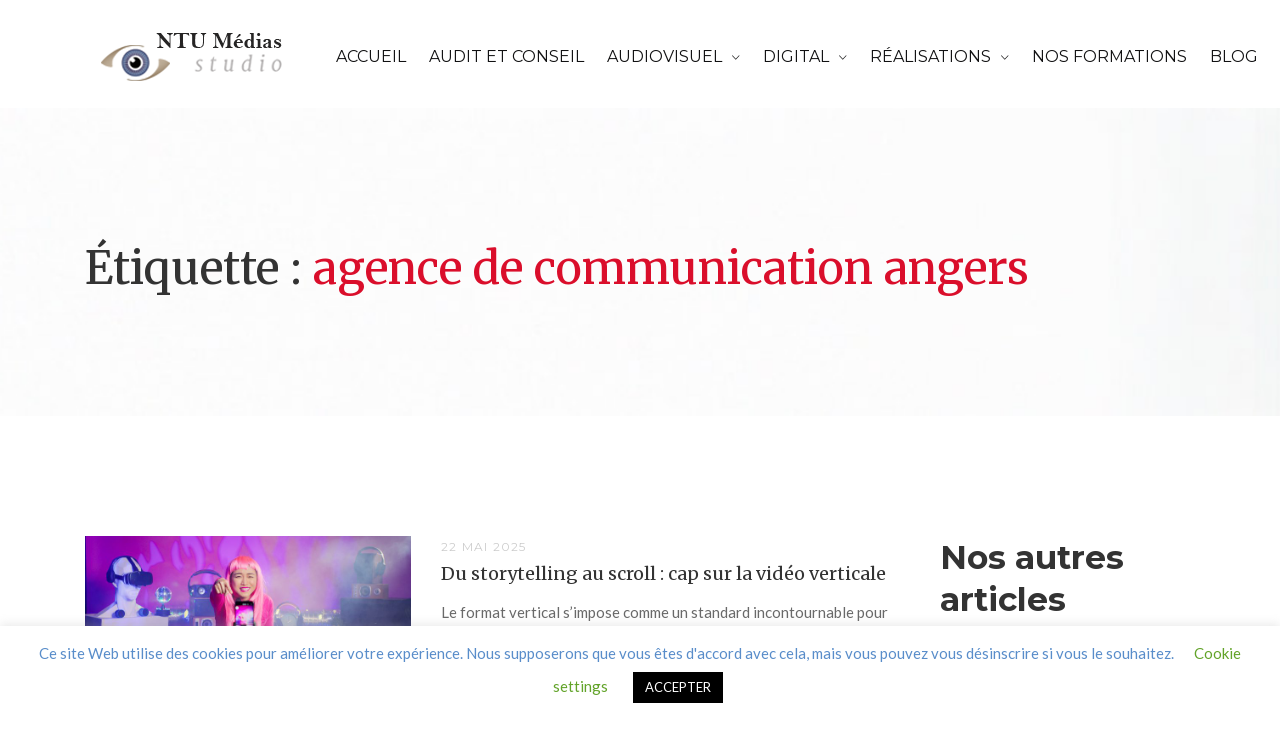

--- FILE ---
content_type: text/html; charset=UTF-8
request_url: https://ntumedias.com/tag/agence-de-communication-angers/
body_size: 20949
content:
<!DOCTYPE html>
<html lang="fr-FR">
<head>
    <meta charset="UTF-8">
    <meta name="viewport" content="width=device-width, initial-scale=1"/>
    <link rel="profile" href="https://gmpg.org/xfn/11">
		<meta name='robots' content='index, follow, max-image-preview:large, max-snippet:-1, max-video-preview:-1' />
	<style>img:is([sizes="auto" i], [sizes^="auto," i]) { contain-intrinsic-size: 3000px 1500px }</style>
	
	<!-- This site is optimized with the Yoast SEO Premium plugin v26.3 (Yoast SEO v26.3) - https://yoast.com/wordpress/plugins/seo/ -->
	<title>agence de communication angers &#8211; NTU Médias, studio de production audiovisuelle</title>
	<meta name="description" content="agence de communication angers Agence de production audiovisuelle spécialiste du film d&#039;entreprise, de la vidéo institutionnelle, photographies commerciales sur les villes de Angers, Nantes, Cholet.." />
	<link rel="canonical" href="https://ntumedias.com/tag/agence-de-communication-angers/" />
	<link rel="next" href="https://ntumedias.com/tag/agence-de-communication-angers/page/2/" />
	<meta property="og:locale" content="fr_FR" />
	<meta property="og:type" content="article" />
	<meta property="og:title" content="Archives des agence de communication angers" />
	<meta property="og:url" content="https://ntumedias.com/tag/agence-de-communication-angers/" />
	<meta property="og:site_name" content="NTU Médias, studio de production audiovisuelle" />
	<meta property="og:image" content="https://ntumedias.com/wp-content/uploads/2020/02/video-camera-en-direct-1.png" />
	<meta property="og:image:width" content="1152" />
	<meta property="og:image:height" content="765" />
	<meta property="og:image:type" content="image/png" />
	<meta name="twitter:card" content="summary_large_image" />
	<meta name="twitter:site" content="@NtuMedias" />
	<!-- / Yoast SEO Premium plugin. -->


<link rel='dns-prefetch' href='//fonts.googleapis.com' />
<link rel="alternate" type="application/rss+xml" title="NTU Médias, studio de production audiovisuelle &raquo; Flux" href="https://ntumedias.com/feed/" />
<link rel="alternate" type="application/rss+xml" title="NTU Médias, studio de production audiovisuelle &raquo; Flux de l’étiquette agence de communication angers" href="https://ntumedias.com/tag/agence-de-communication-angers/feed/" />
		<!-- This site uses the Google Analytics by MonsterInsights plugin v9.10.0 - Using Analytics tracking - https://www.monsterinsights.com/ -->
							<script src="//www.googletagmanager.com/gtag/js?id=G-MFZNYSDBQ7"  data-cfasync="false" data-wpfc-render="false" type="text/javascript" async></script>
			<script data-cfasync="false" data-wpfc-render="false" type="text/javascript">
				var mi_version = '9.10.0';
				var mi_track_user = true;
				var mi_no_track_reason = '';
								var MonsterInsightsDefaultLocations = {"page_location":"https:\/\/ntumedias.com\/tag\/agence-de-communication-angers\/"};
								if ( typeof MonsterInsightsPrivacyGuardFilter === 'function' ) {
					var MonsterInsightsLocations = (typeof MonsterInsightsExcludeQuery === 'object') ? MonsterInsightsPrivacyGuardFilter( MonsterInsightsExcludeQuery ) : MonsterInsightsPrivacyGuardFilter( MonsterInsightsDefaultLocations );
				} else {
					var MonsterInsightsLocations = (typeof MonsterInsightsExcludeQuery === 'object') ? MonsterInsightsExcludeQuery : MonsterInsightsDefaultLocations;
				}

								var disableStrs = [
										'ga-disable-G-MFZNYSDBQ7',
									];

				/* Function to detect opted out users */
				function __gtagTrackerIsOptedOut() {
					for (var index = 0; index < disableStrs.length; index++) {
						if (document.cookie.indexOf(disableStrs[index] + '=true') > -1) {
							return true;
						}
					}

					return false;
				}

				/* Disable tracking if the opt-out cookie exists. */
				if (__gtagTrackerIsOptedOut()) {
					for (var index = 0; index < disableStrs.length; index++) {
						window[disableStrs[index]] = true;
					}
				}

				/* Opt-out function */
				function __gtagTrackerOptout() {
					for (var index = 0; index < disableStrs.length; index++) {
						document.cookie = disableStrs[index] + '=true; expires=Thu, 31 Dec 2099 23:59:59 UTC; path=/';
						window[disableStrs[index]] = true;
					}
				}

				if ('undefined' === typeof gaOptout) {
					function gaOptout() {
						__gtagTrackerOptout();
					}
				}
								window.dataLayer = window.dataLayer || [];

				window.MonsterInsightsDualTracker = {
					helpers: {},
					trackers: {},
				};
				if (mi_track_user) {
					function __gtagDataLayer() {
						dataLayer.push(arguments);
					}

					function __gtagTracker(type, name, parameters) {
						if (!parameters) {
							parameters = {};
						}

						if (parameters.send_to) {
							__gtagDataLayer.apply(null, arguments);
							return;
						}

						if (type === 'event') {
														parameters.send_to = monsterinsights_frontend.v4_id;
							var hookName = name;
							if (typeof parameters['event_category'] !== 'undefined') {
								hookName = parameters['event_category'] + ':' + name;
							}

							if (typeof MonsterInsightsDualTracker.trackers[hookName] !== 'undefined') {
								MonsterInsightsDualTracker.trackers[hookName](parameters);
							} else {
								__gtagDataLayer('event', name, parameters);
							}
							
						} else {
							__gtagDataLayer.apply(null, arguments);
						}
					}

					__gtagTracker('js', new Date());
					__gtagTracker('set', {
						'developer_id.dZGIzZG': true,
											});
					if ( MonsterInsightsLocations.page_location ) {
						__gtagTracker('set', MonsterInsightsLocations);
					}
										__gtagTracker('config', 'G-MFZNYSDBQ7', {"forceSSL":"true","link_attribution":"true"} );
										window.gtag = __gtagTracker;										(function () {
						/* https://developers.google.com/analytics/devguides/collection/analyticsjs/ */
						/* ga and __gaTracker compatibility shim. */
						var noopfn = function () {
							return null;
						};
						var newtracker = function () {
							return new Tracker();
						};
						var Tracker = function () {
							return null;
						};
						var p = Tracker.prototype;
						p.get = noopfn;
						p.set = noopfn;
						p.send = function () {
							var args = Array.prototype.slice.call(arguments);
							args.unshift('send');
							__gaTracker.apply(null, args);
						};
						var __gaTracker = function () {
							var len = arguments.length;
							if (len === 0) {
								return;
							}
							var f = arguments[len - 1];
							if (typeof f !== 'object' || f === null || typeof f.hitCallback !== 'function') {
								if ('send' === arguments[0]) {
									var hitConverted, hitObject = false, action;
									if ('event' === arguments[1]) {
										if ('undefined' !== typeof arguments[3]) {
											hitObject = {
												'eventAction': arguments[3],
												'eventCategory': arguments[2],
												'eventLabel': arguments[4],
												'value': arguments[5] ? arguments[5] : 1,
											}
										}
									}
									if ('pageview' === arguments[1]) {
										if ('undefined' !== typeof arguments[2]) {
											hitObject = {
												'eventAction': 'page_view',
												'page_path': arguments[2],
											}
										}
									}
									if (typeof arguments[2] === 'object') {
										hitObject = arguments[2];
									}
									if (typeof arguments[5] === 'object') {
										Object.assign(hitObject, arguments[5]);
									}
									if ('undefined' !== typeof arguments[1].hitType) {
										hitObject = arguments[1];
										if ('pageview' === hitObject.hitType) {
											hitObject.eventAction = 'page_view';
										}
									}
									if (hitObject) {
										action = 'timing' === arguments[1].hitType ? 'timing_complete' : hitObject.eventAction;
										hitConverted = mapArgs(hitObject);
										__gtagTracker('event', action, hitConverted);
									}
								}
								return;
							}

							function mapArgs(args) {
								var arg, hit = {};
								var gaMap = {
									'eventCategory': 'event_category',
									'eventAction': 'event_action',
									'eventLabel': 'event_label',
									'eventValue': 'event_value',
									'nonInteraction': 'non_interaction',
									'timingCategory': 'event_category',
									'timingVar': 'name',
									'timingValue': 'value',
									'timingLabel': 'event_label',
									'page': 'page_path',
									'location': 'page_location',
									'title': 'page_title',
									'referrer' : 'page_referrer',
								};
								for (arg in args) {
																		if (!(!args.hasOwnProperty(arg) || !gaMap.hasOwnProperty(arg))) {
										hit[gaMap[arg]] = args[arg];
									} else {
										hit[arg] = args[arg];
									}
								}
								return hit;
							}

							try {
								f.hitCallback();
							} catch (ex) {
							}
						};
						__gaTracker.create = newtracker;
						__gaTracker.getByName = newtracker;
						__gaTracker.getAll = function () {
							return [];
						};
						__gaTracker.remove = noopfn;
						__gaTracker.loaded = true;
						window['__gaTracker'] = __gaTracker;
					})();
									} else {
										console.log("");
					(function () {
						function __gtagTracker() {
							return null;
						}

						window['__gtagTracker'] = __gtagTracker;
						window['gtag'] = __gtagTracker;
					})();
									}
			</script>
							<!-- / Google Analytics by MonsterInsights -->
		<link rel='stylesheet' id='wp-block-library-css' href='https://ntumedias.com/wp-includes/css/dist/block-library/style.min.css' type='text/css' media='all' />
<style id='wp-block-library-theme-inline-css' type='text/css'>
.wp-block-audio :where(figcaption){color:#555;font-size:13px;text-align:center}.is-dark-theme .wp-block-audio :where(figcaption){color:#ffffffa6}.wp-block-audio{margin:0 0 1em}.wp-block-code{border:1px solid #ccc;border-radius:4px;font-family:Menlo,Consolas,monaco,monospace;padding:.8em 1em}.wp-block-embed :where(figcaption){color:#555;font-size:13px;text-align:center}.is-dark-theme .wp-block-embed :where(figcaption){color:#ffffffa6}.wp-block-embed{margin:0 0 1em}.blocks-gallery-caption{color:#555;font-size:13px;text-align:center}.is-dark-theme .blocks-gallery-caption{color:#ffffffa6}:root :where(.wp-block-image figcaption){color:#555;font-size:13px;text-align:center}.is-dark-theme :root :where(.wp-block-image figcaption){color:#ffffffa6}.wp-block-image{margin:0 0 1em}.wp-block-pullquote{border-bottom:4px solid;border-top:4px solid;color:currentColor;margin-bottom:1.75em}.wp-block-pullquote cite,.wp-block-pullquote footer,.wp-block-pullquote__citation{color:currentColor;font-size:.8125em;font-style:normal;text-transform:uppercase}.wp-block-quote{border-left:.25em solid;margin:0 0 1.75em;padding-left:1em}.wp-block-quote cite,.wp-block-quote footer{color:currentColor;font-size:.8125em;font-style:normal;position:relative}.wp-block-quote:where(.has-text-align-right){border-left:none;border-right:.25em solid;padding-left:0;padding-right:1em}.wp-block-quote:where(.has-text-align-center){border:none;padding-left:0}.wp-block-quote.is-large,.wp-block-quote.is-style-large,.wp-block-quote:where(.is-style-plain){border:none}.wp-block-search .wp-block-search__label{font-weight:700}.wp-block-search__button{border:1px solid #ccc;padding:.375em .625em}:where(.wp-block-group.has-background){padding:1.25em 2.375em}.wp-block-separator.has-css-opacity{opacity:.4}.wp-block-separator{border:none;border-bottom:2px solid;margin-left:auto;margin-right:auto}.wp-block-separator.has-alpha-channel-opacity{opacity:1}.wp-block-separator:not(.is-style-wide):not(.is-style-dots){width:100px}.wp-block-separator.has-background:not(.is-style-dots){border-bottom:none;height:1px}.wp-block-separator.has-background:not(.is-style-wide):not(.is-style-dots){height:2px}.wp-block-table{margin:0 0 1em}.wp-block-table td,.wp-block-table th{word-break:normal}.wp-block-table :where(figcaption){color:#555;font-size:13px;text-align:center}.is-dark-theme .wp-block-table :where(figcaption){color:#ffffffa6}.wp-block-video :where(figcaption){color:#555;font-size:13px;text-align:center}.is-dark-theme .wp-block-video :where(figcaption){color:#ffffffa6}.wp-block-video{margin:0 0 1em}:root :where(.wp-block-template-part.has-background){margin-bottom:0;margin-top:0;padding:1.25em 2.375em}
</style>
<style id='classic-theme-styles-inline-css' type='text/css'>
/*! This file is auto-generated */
.wp-block-button__link{color:#fff;background-color:#32373c;border-radius:9999px;box-shadow:none;text-decoration:none;padding:calc(.667em + 2px) calc(1.333em + 2px);font-size:1.125em}.wp-block-file__button{background:#32373c;color:#fff;text-decoration:none}
</style>
<style id='global-styles-inline-css' type='text/css'>
:root{--wp--preset--aspect-ratio--square: 1;--wp--preset--aspect-ratio--4-3: 4/3;--wp--preset--aspect-ratio--3-4: 3/4;--wp--preset--aspect-ratio--3-2: 3/2;--wp--preset--aspect-ratio--2-3: 2/3;--wp--preset--aspect-ratio--16-9: 16/9;--wp--preset--aspect-ratio--9-16: 9/16;--wp--preset--color--black: #000000;--wp--preset--color--cyan-bluish-gray: #abb8c3;--wp--preset--color--white: #ffffff;--wp--preset--color--pale-pink: #f78da7;--wp--preset--color--vivid-red: #cf2e2e;--wp--preset--color--luminous-vivid-orange: #ff6900;--wp--preset--color--luminous-vivid-amber: #fcb900;--wp--preset--color--light-green-cyan: #7bdcb5;--wp--preset--color--vivid-green-cyan: #00d084;--wp--preset--color--pale-cyan-blue: #8ed1fc;--wp--preset--color--vivid-cyan-blue: #0693e3;--wp--preset--color--vivid-purple: #9b51e0;--wp--preset--gradient--vivid-cyan-blue-to-vivid-purple: linear-gradient(135deg,rgba(6,147,227,1) 0%,rgb(155,81,224) 100%);--wp--preset--gradient--light-green-cyan-to-vivid-green-cyan: linear-gradient(135deg,rgb(122,220,180) 0%,rgb(0,208,130) 100%);--wp--preset--gradient--luminous-vivid-amber-to-luminous-vivid-orange: linear-gradient(135deg,rgba(252,185,0,1) 0%,rgba(255,105,0,1) 100%);--wp--preset--gradient--luminous-vivid-orange-to-vivid-red: linear-gradient(135deg,rgba(255,105,0,1) 0%,rgb(207,46,46) 100%);--wp--preset--gradient--very-light-gray-to-cyan-bluish-gray: linear-gradient(135deg,rgb(238,238,238) 0%,rgb(169,184,195) 100%);--wp--preset--gradient--cool-to-warm-spectrum: linear-gradient(135deg,rgb(74,234,220) 0%,rgb(151,120,209) 20%,rgb(207,42,186) 40%,rgb(238,44,130) 60%,rgb(251,105,98) 80%,rgb(254,248,76) 100%);--wp--preset--gradient--blush-light-purple: linear-gradient(135deg,rgb(255,206,236) 0%,rgb(152,150,240) 100%);--wp--preset--gradient--blush-bordeaux: linear-gradient(135deg,rgb(254,205,165) 0%,rgb(254,45,45) 50%,rgb(107,0,62) 100%);--wp--preset--gradient--luminous-dusk: linear-gradient(135deg,rgb(255,203,112) 0%,rgb(199,81,192) 50%,rgb(65,88,208) 100%);--wp--preset--gradient--pale-ocean: linear-gradient(135deg,rgb(255,245,203) 0%,rgb(182,227,212) 50%,rgb(51,167,181) 100%);--wp--preset--gradient--electric-grass: linear-gradient(135deg,rgb(202,248,128) 0%,rgb(113,206,126) 100%);--wp--preset--gradient--midnight: linear-gradient(135deg,rgb(2,3,129) 0%,rgb(40,116,252) 100%);--wp--preset--font-size--small: 13px;--wp--preset--font-size--medium: 20px;--wp--preset--font-size--large: 36px;--wp--preset--font-size--x-large: 42px;--wp--preset--spacing--20: 0.44rem;--wp--preset--spacing--30: 0.67rem;--wp--preset--spacing--40: 1rem;--wp--preset--spacing--50: 1.5rem;--wp--preset--spacing--60: 2.25rem;--wp--preset--spacing--70: 3.38rem;--wp--preset--spacing--80: 5.06rem;--wp--preset--shadow--natural: 6px 6px 9px rgba(0, 0, 0, 0.2);--wp--preset--shadow--deep: 12px 12px 50px rgba(0, 0, 0, 0.4);--wp--preset--shadow--sharp: 6px 6px 0px rgba(0, 0, 0, 0.2);--wp--preset--shadow--outlined: 6px 6px 0px -3px rgba(255, 255, 255, 1), 6px 6px rgba(0, 0, 0, 1);--wp--preset--shadow--crisp: 6px 6px 0px rgba(0, 0, 0, 1);}:where(.is-layout-flex){gap: 0.5em;}:where(.is-layout-grid){gap: 0.5em;}body .is-layout-flex{display: flex;}.is-layout-flex{flex-wrap: wrap;align-items: center;}.is-layout-flex > :is(*, div){margin: 0;}body .is-layout-grid{display: grid;}.is-layout-grid > :is(*, div){margin: 0;}:where(.wp-block-columns.is-layout-flex){gap: 2em;}:where(.wp-block-columns.is-layout-grid){gap: 2em;}:where(.wp-block-post-template.is-layout-flex){gap: 1.25em;}:where(.wp-block-post-template.is-layout-grid){gap: 1.25em;}.has-black-color{color: var(--wp--preset--color--black) !important;}.has-cyan-bluish-gray-color{color: var(--wp--preset--color--cyan-bluish-gray) !important;}.has-white-color{color: var(--wp--preset--color--white) !important;}.has-pale-pink-color{color: var(--wp--preset--color--pale-pink) !important;}.has-vivid-red-color{color: var(--wp--preset--color--vivid-red) !important;}.has-luminous-vivid-orange-color{color: var(--wp--preset--color--luminous-vivid-orange) !important;}.has-luminous-vivid-amber-color{color: var(--wp--preset--color--luminous-vivid-amber) !important;}.has-light-green-cyan-color{color: var(--wp--preset--color--light-green-cyan) !important;}.has-vivid-green-cyan-color{color: var(--wp--preset--color--vivid-green-cyan) !important;}.has-pale-cyan-blue-color{color: var(--wp--preset--color--pale-cyan-blue) !important;}.has-vivid-cyan-blue-color{color: var(--wp--preset--color--vivid-cyan-blue) !important;}.has-vivid-purple-color{color: var(--wp--preset--color--vivid-purple) !important;}.has-black-background-color{background-color: var(--wp--preset--color--black) !important;}.has-cyan-bluish-gray-background-color{background-color: var(--wp--preset--color--cyan-bluish-gray) !important;}.has-white-background-color{background-color: var(--wp--preset--color--white) !important;}.has-pale-pink-background-color{background-color: var(--wp--preset--color--pale-pink) !important;}.has-vivid-red-background-color{background-color: var(--wp--preset--color--vivid-red) !important;}.has-luminous-vivid-orange-background-color{background-color: var(--wp--preset--color--luminous-vivid-orange) !important;}.has-luminous-vivid-amber-background-color{background-color: var(--wp--preset--color--luminous-vivid-amber) !important;}.has-light-green-cyan-background-color{background-color: var(--wp--preset--color--light-green-cyan) !important;}.has-vivid-green-cyan-background-color{background-color: var(--wp--preset--color--vivid-green-cyan) !important;}.has-pale-cyan-blue-background-color{background-color: var(--wp--preset--color--pale-cyan-blue) !important;}.has-vivid-cyan-blue-background-color{background-color: var(--wp--preset--color--vivid-cyan-blue) !important;}.has-vivid-purple-background-color{background-color: var(--wp--preset--color--vivid-purple) !important;}.has-black-border-color{border-color: var(--wp--preset--color--black) !important;}.has-cyan-bluish-gray-border-color{border-color: var(--wp--preset--color--cyan-bluish-gray) !important;}.has-white-border-color{border-color: var(--wp--preset--color--white) !important;}.has-pale-pink-border-color{border-color: var(--wp--preset--color--pale-pink) !important;}.has-vivid-red-border-color{border-color: var(--wp--preset--color--vivid-red) !important;}.has-luminous-vivid-orange-border-color{border-color: var(--wp--preset--color--luminous-vivid-orange) !important;}.has-luminous-vivid-amber-border-color{border-color: var(--wp--preset--color--luminous-vivid-amber) !important;}.has-light-green-cyan-border-color{border-color: var(--wp--preset--color--light-green-cyan) !important;}.has-vivid-green-cyan-border-color{border-color: var(--wp--preset--color--vivid-green-cyan) !important;}.has-pale-cyan-blue-border-color{border-color: var(--wp--preset--color--pale-cyan-blue) !important;}.has-vivid-cyan-blue-border-color{border-color: var(--wp--preset--color--vivid-cyan-blue) !important;}.has-vivid-purple-border-color{border-color: var(--wp--preset--color--vivid-purple) !important;}.has-vivid-cyan-blue-to-vivid-purple-gradient-background{background: var(--wp--preset--gradient--vivid-cyan-blue-to-vivid-purple) !important;}.has-light-green-cyan-to-vivid-green-cyan-gradient-background{background: var(--wp--preset--gradient--light-green-cyan-to-vivid-green-cyan) !important;}.has-luminous-vivid-amber-to-luminous-vivid-orange-gradient-background{background: var(--wp--preset--gradient--luminous-vivid-amber-to-luminous-vivid-orange) !important;}.has-luminous-vivid-orange-to-vivid-red-gradient-background{background: var(--wp--preset--gradient--luminous-vivid-orange-to-vivid-red) !important;}.has-very-light-gray-to-cyan-bluish-gray-gradient-background{background: var(--wp--preset--gradient--very-light-gray-to-cyan-bluish-gray) !important;}.has-cool-to-warm-spectrum-gradient-background{background: var(--wp--preset--gradient--cool-to-warm-spectrum) !important;}.has-blush-light-purple-gradient-background{background: var(--wp--preset--gradient--blush-light-purple) !important;}.has-blush-bordeaux-gradient-background{background: var(--wp--preset--gradient--blush-bordeaux) !important;}.has-luminous-dusk-gradient-background{background: var(--wp--preset--gradient--luminous-dusk) !important;}.has-pale-ocean-gradient-background{background: var(--wp--preset--gradient--pale-ocean) !important;}.has-electric-grass-gradient-background{background: var(--wp--preset--gradient--electric-grass) !important;}.has-midnight-gradient-background{background: var(--wp--preset--gradient--midnight) !important;}.has-small-font-size{font-size: var(--wp--preset--font-size--small) !important;}.has-medium-font-size{font-size: var(--wp--preset--font-size--medium) !important;}.has-large-font-size{font-size: var(--wp--preset--font-size--large) !important;}.has-x-large-font-size{font-size: var(--wp--preset--font-size--x-large) !important;}
:where(.wp-block-post-template.is-layout-flex){gap: 1.25em;}:where(.wp-block-post-template.is-layout-grid){gap: 1.25em;}
:where(.wp-block-columns.is-layout-flex){gap: 2em;}:where(.wp-block-columns.is-layout-grid){gap: 2em;}
:root :where(.wp-block-pullquote){font-size: 1.5em;line-height: 1.6;}
</style>
<link rel='stylesheet' id='cookie-law-info-css' href='https://ntumedias.com/wp-content/plugins/cookie-law-info/legacy/public/css/cookie-law-info-public.css' type='text/css' media='all' />
<link rel='stylesheet' id='cookie-law-info-gdpr-css' href='https://ntumedias.com/wp-content/plugins/cookie-law-info/legacy/public/css/cookie-law-info-gdpr.css' type='text/css' media='all' />
<link rel='stylesheet' id='nd_options_style-css' href='https://ntumedias.com/wp-content/plugins/nd-shortcodes/css/style.css' type='text/css' media='all' />
<link rel='stylesheet' id='wp-review-slider-pro-public_combine-css' href='https://ntumedias.com/wp-content/plugins/wp-google-places-review-slider/public/css/wprev-public_combine.css' type='text/css' media='all' />
<link rel='stylesheet' id='main-style-css' href='https://ntumedias.com/wp-content/themes/tm-9studio/style.css' type='text/css' media='all' />
<link rel='stylesheet' id='font-awesome-css' href='https://ntumedias.com/wp-content/plugins/js_composer/assets/lib/bower/font-awesome/css/font-awesome.min.css' type='text/css' media='all' />
<link rel='stylesheet' id='ionicons-css' href='https://ntumedias.com/wp-content/themes/tm-9studio/assets/libs/ionicons/css/ionicons.css' type='text/css' media='all' />
<link rel='stylesheet' id='odometer-theme-minimal-css' href='https://ntumedias.com/wp-content/themes/tm-9studio/assets/libs/odometer/odometer-theme-minimal.css' type='text/css' media='all' />
<link rel='stylesheet' id='slick-css' href='https://ntumedias.com/wp-content/themes/tm-9studio/assets/libs/slick/slick.css' type='text/css' media='all' />
<link rel='stylesheet' id='lightgallery-css' href='https://ntumedias.com/wp-content/themes/tm-9studio/assets/libs/lightgallery/css/lightgallery.min.css' type='text/css' media='all' />
<link rel='stylesheet' id='onepage-scroll-css' href='https://ntumedias.com/wp-content/themes/tm-9studio/assets/libs/onepage-scroll/onepage-scroll.css' type='text/css' media='all' />
<link rel='stylesheet' id='featherlight-css' href='https://ntumedias.com/wp-content/themes/tm-9studio/assets/libs/featherlight/featherlight.min.css' type='text/css' media='all' />
<link rel='stylesheet' id='9studio-font-css' href='https://ntumedias.com/wp-content/themes/tm-9studio/assets/libs/9studio/9studio.css' type='text/css' media='all' />
<link rel='stylesheet' id='justified-gallery-css' href='https://ntumedias.com/wp-content/themes/tm-9studio/assets/libs/justified-gallery/justifiedGallery.css' type='text/css' media='all' />
<!--[if lt IE 9]>
<link rel='stylesheet' id='vc_lte_ie9-css' href='https://ntumedias.com/wp-content/plugins/js_composer/assets/css/vc_lte_ie9.min.css' type='text/css' media='screen' />
<![endif]-->
<link rel='stylesheet' id='kirki_google_fonts-css' href='https://fonts.googleapis.com/css?family=Merriweather%3Aregular%2C300italic%2Cregular%2Citalic%2C700italic%2C900italic%2C300italic%2Cregular%2Citalic%2C700italic%2C900italic%7CMontserrat%3Aregular%2C100italic%2C200italic%2C300italic%2Cregular%2Citalic%2C500italic%2C600italic%2C700italic%2C800italic%2C900italic%2C100italic%2C200italic%2C300italic%2Cregular%2Citalic%2C500italic%2C600italic%2C700italic%2C800italic%2C900italic%2C700%2C100italic%2C200italic%2C300italic%2Cregular%2Citalic%2C500italic%2C600italic%2C700italic%2C800italic%2C900italic%7CLato%3Aregular%2C100italic%2C300italic%2Cregular%2Citalic%2C700italic%2C900italic&#038;subset&#038;ver=3.0.15' type='text/css' media='all' />
<link rel='stylesheet' id='sib-front-css-css' href='https://ntumedias.com/wp-content/plugins/mailin/css/mailin-front.css' type='text/css' media='all' />
<link rel='stylesheet' id='kirki-styles-theme-css' href='https://ntumedias.com/wp-content/plugins/insight-core//libs/kirki/assets/css/kirki-styles.css' type='text/css' media='all' />
<style id='kirki-styles-theme-inline-css' type='text/css'>
.page-title .title, .page-title-style{font-family:Merriweather, Georgia, serif;font-size:45px;font-weight:400;font-style:normal;letter-spacing:0px;line-height:1;color:#333333;}.page-title{padding-top:138px;padding-bottom:125px;background-color:#f6f7f7;background-image:url("https://ntumedias.com/wp-content/themes/tm-9studio/assets/images/page_title_bg_01.jpg");}.copyright .copyright-container{padding-top:40px;padding-bottom:40px;}.copyright{margin-top:0px;margin-bottom:0px;}.copyright-left{font-size:14px;}.header .menu{font-family:Montserrat, Helvetica, Arial, sans-serif;font-weight:400;font-style:normal;letter-spacing:0em;line-height:1.4;font-size:16px;}.header .menu .sub-menu{font-size:17px;}#menu .menu__container > li > a{padding-top:46px;padding-bottom:40px;padding-left:1px;padding-right:18px;}.menu a{color:#111112;}.menu a:hover{color:#598dca;}.footer{padding-top:51px;padding-bottom:0px;margin-top:99px;margin-bottom:0px;font-size:15px;}.header > .wrapper{padding-top:1px;padding-bottom:0px;}.header{margin-top:0px;margin-bottom:0px;background-color:rgba(242,242,242,0);}.insight-separator--icon i,.insight-title .insight-title--subtitle,.icon-boxes--icon,.insight-about2 .link,.insight-process--step--icon,.blog-list-style .entry-more a:hover,.footer.style01 .widget ul li a:hover, .footer.style02 .widget ul li a:hover,.copyright .copyright-right ul li a:hover,.insight-icon,.insight-accordion .item .title .icon i,blog.grid .blog-grid-style .entry-more a:hover,.insight-about--carousel a span,.insight-blog.grid_has_padding .blog-grid-style .entry-more a:hover,.insight-about3 .row-bottom .about3-quote span,.insight-about3 .row-bottom .about3-quote span,.insight-about3 .about3-title h1, .insight-about3 .about3-title .sub-title,.insight-our-services .icon,#menu .menu__container .sub-menu li.menu-item-has-children:hover:after, #menu .menu__container .children li.menu-item-has-children:hover:after, #menu .menu__container > ul .sub-menu li.menu-item-has-children:hover:after, #menu .menu__container > ul .children li.menu-item-has-children:hover:after,.insight-our-services .more,#menu .menu__container .sub-menu li a:hover, #menu .menu__container .children li a:hover, #menu .menu__container > ul .sub-menu li a:hover, #menu .menu__container > ul .children li a:hover,#right-slideout .widget.insight-core-bmw ul li a:hover, #right-slideout .widget.widget_nav_menu ul li a:hover,.insight-gallery .insight-gallery-image .desc-wrap .icon,.blog-grid .blog-grid-style .entry-more a:hover,#menu .menu__container li.current-menu-item > a, #menu .menu__container li.current-menu-ancestor > a, #menu .menu__container li.current-menu-parent > a, #menu .menu__container > ul li.current-menu-item > a, #menu .menu__container > ul li.current-menu-ancestor > a, #menu .menu__container > ul li.current-menu-parent > a,.mobile-menu > ul.menu li a:hover,input[type="submit"]:hover,.breadcrumbs ul li a:hover,.post-quote blockquote .fa-quote-left, .post-quote blockquote .fa-quote-right,.single .content .content-area .entry-footer .tags a:hover,.single .content .comments-area .comment-list li article .reply a:hover,.single .content .entry-nav .left:hover i, .single .content .entry-nav .right:hover i,.newsletter-style01 form input[type="submit"]:hover,.blog-grid .blog-grid-style .entry-more a:hover, .insight-blog.grid .blog-grid-style .entry-more a:hover, .insight-blog.grid_has_padding .blog-grid-style .entry-more a:hover,button:hover, .insight-btn:hover, body.page .comments-area .comment-form input[type="submit"]:hover, .single .content .comments-area .comment-form input[type="submit"]:hover, input[type="button"]:hover, input[type="reset"]:hover, input[type="submit"]:hover,.insight-video .title1,.dark-style .menu a:hover, .header-social a:hover,.blog-grid .blog-grid-style .entry-more a:hover, .insight-blog.grid .blog-grid-style .entry-more a:hover, .insight-blog.grid_has_padding .blog-grid-style .entry-more a:hover,.insight-pagination a.current, .insight-pagination span.current, .insight-pagination span:hover,a:hover .entry-title{color:#598dca;}.st-bg,.insight-process--step--icon:hover,.insight-process--step--icon:hover .order,.insight-process--small-icon,.blog-list-style .entry-title:before,.footer .mc4wp-form input[type="submit"],.hint--success:after,#menu .mega-menu .wpb_text_column ul li.sale a:after,.insight-accordion .item.active .title, .insight-accordion .item:hover .title,button, input[type="button"], input[type="reset"], input[type="submit"],.footer .footer-social a:hover,#right-slideout .widget.insight-socials .socials a:hover,.icon-boxes.icon_on_top:hover .icon-boxes--title:after,.top-search,.insight-btn,.insight-team-member:hover .name:after,.insight-social a:hover,.insight-social-icons a:hover,button, .insight-btn, body.page .comments-area .comment-form input[type="submit"], .single .content .comments-area .comment-form input[type="submit"], input[type="button"], input[type="reset"], input[type="submit"],.insight-social a:hover,.insight-video .btn-container a, .insight-video .btn-container a:before,.widget-area .widget.widget_insight_categories .item:hover span,.widget-area .widget.widget_tag_cloud a:hover,.insight-dot-style01:after{background-color:#598dca;}.insight-about--carousel a:before,.insight-gallery .insight-gallery-image .desc-wrap,button, input[type="button"], input[type="reset"], input[type="submit"],.widget-area .widget.widget_search .search-form input[type="search"]:focus,.widget-area .widget.widget_tag_cloud a:hover,.footer .footer-social a:hover,.growl a.cookie_notice_ok,#menu .menu__container .sub-menu, #menu .menu__container .children, #menu .menu__container > ul .sub-menu, #menu .menu__container > ul .children,#right-slideout .widget .widget-title,#right-slideout .widget.insight-socials .socials a:hover,.insight-btn,.insight-social-icons a:hover,button, .insight-btn, body.page .comments-area .comment-form input[type="submit"], .single .content .comments-area .comment-form input[type="submit"], input[type="button"], input[type="reset"], input[type="submit"],.insight-social a:hover,button:hover, .insight-btn:hover, body.page .comments-area .comment-form input[type="submit"]:hover, .single .content .comments-area .comment-form input[type="submit"]:hover, input[type="button"]:hover, input[type="reset"]:hover, input[type="submit"]:hover{border-color:#598dca;}#menu .menu__container .sub-menu li a:hover, #menu .menu__container .children li a:hover, #menu .menu__container > ul .sub-menu li a:hover, #menu .menu__container > ul .children li a:hover{border-bottom-color:#598dca;}.pri-color,.primary-color,.primary-color-hover:hover{color:#598dca !important;}.primary-background-color,.primary-background-color-hover:hover,.growl a.cookie_notice_ok:hover{background-color:#598dca !important;}.primary-border-color,.primary-border-color-hover:hover{border-color:#598dca !important;}.hint--success.hint--top:before{border-top-color:#598dca;}.hint--success.hint--right:before{border-right-color:#598dca;}.hint--success.hint--bottom:before{border-bottom-color:#598dca;}.hint--success.hint--left:before{border-left-color:#598dca;}a{color:#598dca;}a:hover{color:#c3ab7d;}body{font-family:Lato, Helvetica, Arial, sans-serif;font-weight:400;font-style:normal;letter-spacing:0em;line-height:1.8;color:#696969;font-size:17px;}.nd-font,.font-secondary,.font-2nd,.single .content .content-area figure.alignleft .wp-caption-text,button,.insight-btn,input[type="button"],input[type="reset"],input[type="submit"]{font-family:Montserrat, Helvetica, Arial, sans-serif;}.font-third,.font-3rd,.rd-font{font-family:Merriweather, Georgia, serif;}h1,h2,h3,h4,h5,h6,.h1,.h2,.h3,.h4,.h5,.h6{font-family:Montserrat, Helvetica, Arial, sans-serif;font-weight:700;font-style:normal;line-height:1.3;color:#333333;}h1,.h1{font-size:39px;}h2,.h2{font-size:33px;}h3,.h3{font-size:29px;}h4,.h4{font-size:22px;}h5,.h5{font-size:18px;}h6,.h6{font-size:14px;}body.error404{background-image:url("https://ntumedias.com/wp-content/themes/tm-9studio/assets/images/404_bg.jpg");}
</style>
<!--n2css--><!--n2js--><script type="text/javascript" src="https://ntumedias.com/wp-content/plugins/google-analytics-for-wordpress/assets/js/frontend-gtag.min.js" id="monsterinsights-frontend-script-js" async="async" data-wp-strategy="async"></script>
<script data-cfasync="false" data-wpfc-render="false" type="text/javascript" id='monsterinsights-frontend-script-js-extra'>/* <![CDATA[ */
var monsterinsights_frontend = {"js_events_tracking":"true","download_extensions":"doc,pdf,ppt,zip,xls,docx,pptx,xlsx","inbound_paths":"[{\"path\":\"\\\/go\\\/\",\"label\":\"affiliate\"},{\"path\":\"\\\/recommend\\\/\",\"label\":\"affiliate\"}]","home_url":"https:\/\/ntumedias.com","hash_tracking":"false","v4_id":"G-MFZNYSDBQ7"};/* ]]> */
</script>
<script type="text/javascript" src="https://ntumedias.com/wp-includes/js/jquery/jquery.min.js" id="jquery-core-js"></script>
<script type="text/javascript" src="https://ntumedias.com/wp-includes/js/jquery/jquery-migrate.min.js" id="jquery-migrate-js"></script>
<script type="text/javascript" id="cookie-law-info-js-extra">
/* <![CDATA[ */
var Cli_Data = {"nn_cookie_ids":[],"cookielist":[],"non_necessary_cookies":[],"ccpaEnabled":"","ccpaRegionBased":"","ccpaBarEnabled":"","strictlyEnabled":["necessary","obligatoire"],"ccpaType":"gdpr","js_blocking":"","custom_integration":"","triggerDomRefresh":"","secure_cookies":""};
var cli_cookiebar_settings = {"animate_speed_hide":"500","animate_speed_show":"500","background":"#FFF","border":"#b1a6a6c2","border_on":"","button_1_button_colour":"#000","button_1_button_hover":"#000000","button_1_link_colour":"#fff","button_1_as_button":"1","button_1_new_win":"","button_2_button_colour":"#333","button_2_button_hover":"#292929","button_2_link_colour":"#444","button_2_as_button":"","button_2_hidebar":"","button_3_button_colour":"#000","button_3_button_hover":"#000000","button_3_link_colour":"#fff","button_3_as_button":"1","button_3_new_win":"","button_4_button_colour":"#000","button_4_button_hover":"#000000","button_4_link_colour":"#62a329","button_4_as_button":"","button_7_button_colour":"#61a229","button_7_button_hover":"#4e8221","button_7_link_colour":"#fff","button_7_as_button":"1","button_7_new_win":"","font_family":"inherit","header_fix":"","notify_animate_hide":"","notify_animate_show":"","notify_div_id":"#cookie-law-info-bar","notify_position_horizontal":"right","notify_position_vertical":"bottom","scroll_close":"","scroll_close_reload":"","accept_close_reload":"","reject_close_reload":"","showagain_tab":"","showagain_background":"#fff","showagain_border":"#000","showagain_div_id":"#cookie-law-info-again","showagain_x_position":"100px","text":"#598dca","show_once_yn":"","show_once":"10000","logging_on":"","as_popup":"","popup_overlay":"1","bar_heading_text":"","cookie_bar_as":"banner","popup_showagain_position":"bottom-right","widget_position":"left"};
var log_object = {"ajax_url":"https:\/\/ntumedias.com\/wp-admin\/admin-ajax.php"};
/* ]]> */
</script>
<script type="text/javascript" src="https://ntumedias.com/wp-content/plugins/cookie-law-info/legacy/public/js/cookie-law-info-public.js" id="cookie-law-info-js"></script>
<script type="text/javascript" id="sib-front-js-js-extra">
/* <![CDATA[ */
var sibErrMsg = {"invalidMail":"Veuillez entrer une adresse e-mail valide.","requiredField":"Veuillez compl\u00e9ter les champs obligatoires.","invalidDateFormat":"Veuillez entrer une date valide.","invalidSMSFormat":"Veuillez entrer une num\u00e9ro de t\u00e9l\u00e9phone valide."};
var ajax_sib_front_object = {"ajax_url":"https:\/\/ntumedias.com\/wp-admin\/admin-ajax.php","ajax_nonce":"786a43f90c","flag_url":"https:\/\/ntumedias.com\/wp-content\/plugins\/mailin\/img\/flags\/"};
/* ]]> */
</script>
<script type="text/javascript" src="https://ntumedias.com/wp-content/plugins/mailin/js/mailin-front.js" id="sib-front-js-js"></script>
<link rel="https://api.w.org/" href="https://ntumedias.com/wp-json/" /><link rel="alternate" title="JSON" type="application/json" href="https://ntumedias.com/wp-json/wp/v2/tags/1201" /><link rel="EditURI" type="application/rsd+xml" title="RSD" href="https://ntumedias.com/xmlrpc.php?rsd" />
<script type="text/javascript" src="https://cdn.brevo.com/js/sdk-loader.js" async></script>
<script type="text/javascript">
  window.Brevo = window.Brevo || [];
  window.Brevo.push(['init', {"client_key":"rkm9z41m1mogvwc9ti63h17n","email_id":null,"push":{"customDomain":"https:\/\/ntumedias.com\/wp-content\/plugins\/mailin\/"},"service_worker_url":"wonderpush-worker-loader.min.js?webKey=6f2e7d9b84c0ed60adf2161b5e9ec74e7ae22c35c20fc6f6d4f5eb338d297f64","frame_url":"brevo-frame.html"}]);
</script><script type="text/javascript" src="https://cdn.by.wonderpush.com/sdk/1.1/wonderpush-loader.min.js" async></script>
<script type="text/javascript">
  window.WonderPush = window.WonderPush || [];
  window.WonderPush.push(['init', {"customDomain":"https:\/\/ntumedias.com\/wp-content\/plugins\/mailin\/","serviceWorkerUrl":"wonderpush-worker-loader.min.js?webKey=6f2e7d9b84c0ed60adf2161b5e9ec74e7ae22c35c20fc6f6d4f5eb338d297f64","frameUrl":"wonderpush.min.html","webKey":"6f2e7d9b84c0ed60adf2161b5e9ec74e7ae22c35c20fc6f6d4f5eb338d297f64"}]);
</script>

<script type="application/ld+json" class="saswp-schema-markup-output">
[{"@context":"https:\/\/schema.org\/","@graph":[{"@context":"https:\/\/schema.org\/","@type":"SiteNavigationElement","@id":"https:\/\/ntumedias.com\/#accueil","name":"Accueil","url":"https:\/\/ntumedias.com\/"},{"@context":"https:\/\/schema.org\/","@type":"SiteNavigationElement","@id":"https:\/\/ntumedias.com\/#audit-et-conseil","name":"Audit et conseil","url":"https:\/\/ntumedias.com\/audit-et-conseil-en-strategie-audiovisuelle-et-digitale-a-nantes-angers-cholet-et-en-vendee\/"},{"@context":"https:\/\/schema.org\/","@type":"SiteNavigationElement","@id":"https:\/\/ntumedias.com\/#film-dentreprise-et-institutionnel","name":"Film d\u2019entreprise et institutionnel","url":"https:\/\/ntumedias.com\/realisation-film-entreprise-film-corporate-film-institutionnel-cholet-angers-nantes\/"},{"@context":"https:\/\/schema.org\/","@type":"SiteNavigationElement","@id":"https:\/\/ntumedias.com\/#drone","name":"Drone","url":"https:\/\/ntumedias.com\/photographie-et-videos-par-pilote-de-drone-cholet-angers-nantes\/"},{"@context":"https:\/\/schema.org\/","@type":"SiteNavigationElement","@id":"https:\/\/ntumedias.com\/#le-live-stream-video-en-direct","name":"Le live stream \u2013 Vid\u00e9o en direct","url":"https:\/\/ntumedias.com\/agence-de-captation-retransmission-video-en-direct-live-you-tube-zoom-nantes-angers\/"},{"@context":"https:\/\/schema.org\/","@type":"SiteNavigationElement","@id":"https:\/\/ntumedias.com\/#voix-off","name":"Voix off","url":"https:\/\/ntumedias.com\/studio-musique-voix-off-bande-son-cholet-angers-nantes-la-roche-sur-yon\/"},{"@context":"https:\/\/schema.org\/","@type":"SiteNavigationElement","@id":"https:\/\/ntumedias.com\/#photographie","name":"Photographie","url":"https:\/\/ntumedias.com\/photographe-cholet-nantes-pack-shot-packshot-studio-photo\/"},{"@context":"https:\/\/schema.org\/","@type":"SiteNavigationElement","@id":"https:\/\/ntumedias.com\/#packshot","name":"Packshot","url":"https:\/\/ntumedias.com\/packshot-photographe-de-produit-a-nantes-cholet\/"},{"@context":"https:\/\/schema.org\/","@type":"SiteNavigationElement","@id":"https:\/\/ntumedias.com\/#motion-design","name":"Motion design","url":"https:\/\/ntumedias.com\/motion-design-animationvideo-2d-3d-nantes-cholet-angers\/"},{"@context":"https:\/\/schema.org\/","@type":"SiteNavigationElement","@id":"https:\/\/ntumedias.com\/#visite-virtuelle","name":"Visite virtuelle","url":"https:\/\/ntumedias.com\/realisation-de-visite-virtuelle-3d-google-a-cholet-angers-nantes\/"},{"@context":"https:\/\/schema.org\/","@type":"SiteNavigationElement","@id":"https:\/\/ntumedias.com\/#photos-et-videos-par-ia","name":"Photos et vid\u00e9os par IA","url":"https:\/\/ntumedias.com\/production-de-visuels-photos-et-videos-par-intelligence-artificielle-et-generation-image-ia-nantes-angers-cholet\/"},{"@context":"https:\/\/schema.org\/","@type":"SiteNavigationElement","@id":"https:\/\/ntumedias.com\/#conception-3d","name":"Conception 3D","url":"https:\/\/ntumedias.com\/conceptions-3d-animation-3d-cholet-nantes-angers\/"},{"@context":"https:\/\/schema.org\/","@type":"SiteNavigationElement","@id":"https:\/\/ntumedias.com\/#realisations","name":"R\u00e9alisations","url":"https:\/\/ntumedias.com\/agence-communication-publicite-realisation-ntumedias\/"},{"@context":"https:\/\/schema.org\/","@type":"SiteNavigationElement","@id":"https:\/\/ntumedias.com\/#films-dentreprise-et-institutionnels","name":"Films d'entreprise et institutionnels","url":"https:\/\/ntumedias.com\/agence-communication-publicite-realisation-ntumedias\/film-d-entreprise-exemple-production\/"},{"@context":"https:\/\/schema.org\/","@type":"SiteNavigationElement","@id":"https:\/\/ntumedias.com\/#visites-virtuelles","name":"Visites virtuelles","url":"https:\/\/ntumedias.com\/agence-communication-publicite-realisation-ntumedias\/visite-virtuelle-angers-nantes-paris\/"},{"@context":"https:\/\/schema.org\/","@type":"SiteNavigationElement","@id":"https:\/\/ntumedias.com\/#images-aeriennes-par-drone","name":"Images a\u00e9riennes par drone","url":"https:\/\/ntumedias.com\/agence-communication-publicite-realisation-ntumedias\/pilote-drone-image-aerienne-nantes-angers-roche-sur-yon\/"},{"@context":"https:\/\/schema.org\/","@type":"SiteNavigationElement","@id":"https:\/\/ntumedias.com\/#motion-design","name":"Motion design","url":"https:\/\/ntumedias.com\/agence-communication-publicite-realisation-ntumedias\/motion-design-graphiste-video\/"},{"@context":"https:\/\/schema.org\/","@type":"SiteNavigationElement","@id":"https:\/\/ntumedias.com\/#photographies","name":"Photographies","url":"https:\/\/ntumedias.com\/agence-communication-publicite-realisation-ntumedias\/photographies\/"},{"@context":"https:\/\/schema.org\/","@type":"SiteNavigationElement","@id":"https:\/\/ntumedias.com\/#nos-formations","name":"Nos formations","url":"https:\/\/ntumedias.com\/formation-video-photos-premiere-pro-photoshop-lightroom-cholet-nantes-angers\/"},{"@context":"https:\/\/schema.org\/","@type":"SiteNavigationElement","@id":"https:\/\/ntumedias.com\/#blog","name":"Blog","url":"https:\/\/ntumedias.com\/blog-audiovisuel-video-photo-motion-design\/"},{"@context":"https:\/\/schema.org\/","@type":"SiteNavigationElement","@id":"https:\/\/ntumedias.com\/#contact","name":"Contact","url":"https:\/\/ntumedias.com\/contact-ntu-medias-cholet-societe-de-film-entreprise-de-drone-de-motion-design-et-de-visite-virtuelle\/"}]}]
</script>

<meta name="generator" content="Powered by WPBakery Page Builder - drag and drop page builder for WordPress."/>
<style type="text/css">.broken_link, a.broken_link {
	text-decoration: line-through;
}</style><link rel="icon" href="https://ntumedias.com/wp-content/uploads/2017/12/cropped-NTU-Medias-20152-32x32.png" sizes="32x32" />
<link rel="icon" href="https://ntumedias.com/wp-content/uploads/2017/12/cropped-NTU-Medias-20152-192x192.png" sizes="192x192" />
<link rel="apple-touch-icon" href="https://ntumedias.com/wp-content/uploads/2017/12/cropped-NTU-Medias-20152-180x180.png" />
<meta name="msapplication-TileImage" content="https://ntumedias.com/wp-content/uploads/2017/12/cropped-NTU-Medias-20152-270x270.png" />
<noscript><style> .wpb_animate_when_almost_visible { opacity: 1; }</style></noscript><meta name="Revisit-After" content="2 days">
<meta name="msvalidate.01" content="D91B51BE7028EF26852176D40B137466" />
<meta name="yandex-verification" content="1ad88279f752e2d8" />
<meta name="p:domain_verify" content="01c8558101ccc12765a954692904457e"/>
	<!-- Google Tag Manager -->
<script>(function(w,d,s,l,i){w[l]=w[l]||[];w[l].push({'gtm.start':
new Date().getTime(),event:'gtm.js'});var f=d.getElementsByTagName(s)[0],
j=d.createElement(s),dl=l!='dataLayer'?'&l='+l:'';j.async=true;j.src=
'https://www.googletagmanager.com/gtm.js?id='+i+dl;f.parentNode.insertBefore(j,f);
})(window,document,'script','dataLayer','GTM-MJDS3M8');</script>
<!-- End Google Tag Manager -->


</head>

<body data-rsssl=1 class="archive tag tag-agence-de-communication-angers tag-1201 wp-theme-tm-9studio hfeed tm-9studio wpb-js-composer js-comp-ver-6.0.5 vc_responsive"  data-bg="">
	<!-- Google Tag Manager (noscript) -->
<noscript><iframe src="https://www.googletagmanager.com/ns.html?id=GTM-MJDS3M8"
height="0" width="0" style="display:none;visibility:hidden"></iframe></noscript>
<!-- End Google Tag Manager (noscript) -->

<div id="page" class="site">

		    <header class="header header-desktop header-01">
        <div class="header-container">
            <div class="row row-xs-center">
                <div class="col-md-3 header-left">
					            <a href="https://ntumedias.com/" rel="home" id="branding_logo">
                <img class="logo-image branding_logo_image" src="https://ntumedias.com/wp-content/uploads/2019/04/logo_web.png"
					data-normal="https://ntumedias.com/wp-content/uploads/2019/04/logo_web.png" data-sticky="https://ntumedias.com/wp-content/uploads/2019/04/logo_web.png"                     alt="Studio-films-et-photos-nantes-cholet"
                     title="NTU Médias"/>
            </a>
			                </div>
                <div class="col-md-6 header-center">
                    <nav id="menu" class="menu menu--primary">
						<ul id="menu-primary" class="menu__container"><li id="menu-item-7" class="menu-item menu-item-type-custom menu-item-object-custom menu-item-7"><a href="/">Accueil</a></li>
<li id="menu-item-14912" class="menu-item menu-item-type-post_type menu-item-object-page menu-item-14912"><a href="https://ntumedias.com/audit-et-conseil-en-strategie-audiovisuelle-et-digitale-a-nantes-angers-cholet-et-en-vendee/">Audit et conseil</a></li>
<li id="menu-item-1622" class="menu-item menu-item-type-custom menu-item-object-custom menu-item-has-children menu-item-1622"><a href="##">Audiovisuel</a>
<ul class="sub-menu">
	<li id="menu-item-1621" class="menu-item menu-item-type-post_type menu-item-object-page menu-item-1621"><a href="https://ntumedias.com/realisation-film-entreprise-film-corporate-film-institutionnel-cholet-angers-nantes/">Film d’entreprise et institutionnel</a></li>
	<li id="menu-item-8083" class="menu-item menu-item-type-post_type menu-item-object-page menu-item-8083"><a href="https://ntumedias.com/photographie-et-videos-par-pilote-de-drone-cholet-angers-nantes/">Drone</a></li>
	<li id="menu-item-10563" class="menu-item menu-item-type-post_type menu-item-object-page menu-item-10563"><a href="https://ntumedias.com/agence-de-captation-retransmission-video-en-direct-live-you-tube-zoom-nantes-angers/">Le live stream – Vidéo en direct</a></li>
	<li id="menu-item-8228" class="menu-item menu-item-type-post_type menu-item-object-page menu-item-8228"><a href="https://ntumedias.com/studio-musique-voix-off-bande-son-cholet-angers-nantes-la-roche-sur-yon/">Voix off</a></li>
	<li id="menu-item-1540" class="menu-item menu-item-type-post_type menu-item-object-page menu-item-1540"><a href="https://ntumedias.com/photographe-cholet-nantes-pack-shot-packshot-studio-photo/">Photographie</a></li>
	<li id="menu-item-12781" class="menu-item menu-item-type-post_type menu-item-object-page menu-item-12781"><a href="https://ntumedias.com/packshot-photographe-de-produit-a-nantes-cholet/">Packshot</a></li>
</ul>
</li>
<li id="menu-item-14167" class="menu-item menu-item-type-custom menu-item-object-custom menu-item-has-children menu-item-14167"><a href="#">Digital</a>
<ul class="sub-menu">
	<li id="menu-item-11686" class="menu-item menu-item-type-post_type menu-item-object-page menu-item-11686"><a href="https://ntumedias.com/motion-design-animationvideo-2d-3d-nantes-cholet-angers/">Motion design</a></li>
	<li id="menu-item-7270" class="menu-item menu-item-type-post_type menu-item-object-page menu-item-7270"><a href="https://ntumedias.com/realisation-de-visite-virtuelle-3d-google-a-cholet-angers-nantes/">Visite virtuelle</a></li>
	<li id="menu-item-14405" class="menu-item menu-item-type-post_type menu-item-object-page menu-item-14405"><a href="https://ntumedias.com/production-de-visuels-photos-et-videos-par-intelligence-artificielle-et-generation-image-ia-nantes-angers-cholet/">Photos et vidéos par IA</a></li>
	<li id="menu-item-14168" class="menu-item menu-item-type-post_type menu-item-object-page menu-item-14168"><a href="https://ntumedias.com/conceptions-3d-animation-3d-cholet-nantes-angers/">Conception 3D</a></li>
</ul>
</li>
<li id="menu-item-589" class="menu-item menu-item-type-post_type menu-item-object-page menu-item-has-children menu-item-589"><a href="https://ntumedias.com/agence-communication-publicite-realisation-ntumedias/">Réalisations</a>
<ul class="sub-menu">
	<li id="menu-item-10839" class="menu-item menu-item-type-post_type menu-item-object-page menu-item-10839"><a href="https://ntumedias.com/agence-communication-publicite-realisation-ntumedias/film-d-entreprise-exemple-production/">Films d&#8217;entreprise et institutionnels</a></li>
	<li id="menu-item-10865" class="menu-item menu-item-type-post_type menu-item-object-page menu-item-10865"><a href="https://ntumedias.com/agence-communication-publicite-realisation-ntumedias/visite-virtuelle-angers-nantes-paris/">Visites virtuelles</a></li>
	<li id="menu-item-10840" class="menu-item menu-item-type-post_type menu-item-object-page menu-item-10840"><a href="https://ntumedias.com/agence-communication-publicite-realisation-ntumedias/pilote-drone-image-aerienne-nantes-angers-roche-sur-yon/">Images aériennes par drone</a></li>
	<li id="menu-item-10841" class="menu-item menu-item-type-post_type menu-item-object-page menu-item-10841"><a href="https://ntumedias.com/agence-communication-publicite-realisation-ntumedias/motion-design-graphiste-video/">Motion design</a></li>
	<li id="menu-item-10842" class="menu-item menu-item-type-post_type menu-item-object-page menu-item-10842"><a href="https://ntumedias.com/agence-communication-publicite-realisation-ntumedias/photographies/">Photographies</a></li>
</ul>
</li>
<li id="menu-item-13961" class="menu-item menu-item-type-post_type menu-item-object-page menu-item-13961"><a href="https://ntumedias.com/formation-video-photos-premiere-pro-photoshop-lightroom-cholet-nantes-angers/">Nos formations</a></li>
<li id="menu-item-14518" class="menu-item menu-item-type-post_type menu-item-object-page menu-item-14518"><a href="https://ntumedias.com/blog-audiovisuel-video-photo-motion-design/">Blog</a></li>
<li id="menu-item-11114" class="menu-item menu-item-type-post_type menu-item-object-page menu-item-11114"><a href="https://ntumedias.com/contact-ntu-medias-cholet-societe-de-film-entreprise-de-drone-de-motion-design-et-de-visite-virtuelle/">Contact</a></li>
</ul>                    </nav>
                </div>
                <div class="col-md-3 header-right">
										                </div>
            </div><!-- /.row -->
        </div>
    </header><!-- /.header -->
	<header class="header header-mobile">
    <div class="top-search-mobile">
        <div class="row row-xs-center">
            <div class="col-md-12">
				<form role="search" method="get" class="search-form" action="https://ntumedias.com/">
				<label>
					<span class="screen-reader-text">Rechercher :</span>
					<input type="search" class="search-field" placeholder="Rechercher…" value="" name="s" />
				</label>
				<input type="submit" class="search-submit" value="Rechercher" />
			</form>            </div>
        </div>
    </div>
    <div class="container header-mobile-container">
        <div class="row row-xs-center">
            <div class="col-xs-4 header-left">
                <div id="open-left">
                    <i class="ion-android-menu"></i>
                </div>
            </div>
            <div class="col-xs-4 header-center">
				            <a href="https://ntumedias.com/" rel="home" id="branding_logo_mobile">
                <img class="mobile-logo-image"
                     src="https://ntumedias.com/wp-content/uploads/2019/04/logo_web.png"
                     alt="Studio-films-et-photos-nantes-cholet"
                     title="NTU Médias"/>
            </a>
			            </div>
            <div class="col-xs-4 header-right">
                <div id="open-search-mobile" class="open-search">
                    <i class="ion-ios-search-strong"></i>
                </div>
            </div>
        </div>
    </div>
</header>
	<div id="mobile" class="open-left-content">
	<ul id="menu-primary-1" class="menu__container"><li class="menu-item menu-item-type-custom menu-item-object-custom menu-item-7"><a href="/">Accueil</a></li>
<li class="menu-item menu-item-type-post_type menu-item-object-page menu-item-14912"><a href="https://ntumedias.com/audit-et-conseil-en-strategie-audiovisuelle-et-digitale-a-nantes-angers-cholet-et-en-vendee/">Audit et conseil</a></li>
<li class="menu-item menu-item-type-custom menu-item-object-custom menu-item-has-children menu-item-1622"><a href="##">Audiovisuel</a>
<ul class="sub-menu">
	<li class="menu-item menu-item-type-post_type menu-item-object-page menu-item-1621"><a href="https://ntumedias.com/realisation-film-entreprise-film-corporate-film-institutionnel-cholet-angers-nantes/">Film d’entreprise et institutionnel</a></li>
	<li class="menu-item menu-item-type-post_type menu-item-object-page menu-item-8083"><a href="https://ntumedias.com/photographie-et-videos-par-pilote-de-drone-cholet-angers-nantes/">Drone</a></li>
	<li class="menu-item menu-item-type-post_type menu-item-object-page menu-item-10563"><a href="https://ntumedias.com/agence-de-captation-retransmission-video-en-direct-live-you-tube-zoom-nantes-angers/">Le live stream – Vidéo en direct</a></li>
	<li class="menu-item menu-item-type-post_type menu-item-object-page menu-item-8228"><a href="https://ntumedias.com/studio-musique-voix-off-bande-son-cholet-angers-nantes-la-roche-sur-yon/">Voix off</a></li>
	<li class="menu-item menu-item-type-post_type menu-item-object-page menu-item-1540"><a href="https://ntumedias.com/photographe-cholet-nantes-pack-shot-packshot-studio-photo/">Photographie</a></li>
	<li class="menu-item menu-item-type-post_type menu-item-object-page menu-item-12781"><a href="https://ntumedias.com/packshot-photographe-de-produit-a-nantes-cholet/">Packshot</a></li>
</ul>
</li>
<li class="menu-item menu-item-type-custom menu-item-object-custom menu-item-has-children menu-item-14167"><a href="#">Digital</a>
<ul class="sub-menu">
	<li class="menu-item menu-item-type-post_type menu-item-object-page menu-item-11686"><a href="https://ntumedias.com/motion-design-animationvideo-2d-3d-nantes-cholet-angers/">Motion design</a></li>
	<li class="menu-item menu-item-type-post_type menu-item-object-page menu-item-7270"><a href="https://ntumedias.com/realisation-de-visite-virtuelle-3d-google-a-cholet-angers-nantes/">Visite virtuelle</a></li>
	<li class="menu-item menu-item-type-post_type menu-item-object-page menu-item-14405"><a href="https://ntumedias.com/production-de-visuels-photos-et-videos-par-intelligence-artificielle-et-generation-image-ia-nantes-angers-cholet/">Photos et vidéos par IA</a></li>
	<li class="menu-item menu-item-type-post_type menu-item-object-page menu-item-14168"><a href="https://ntumedias.com/conceptions-3d-animation-3d-cholet-nantes-angers/">Conception 3D</a></li>
</ul>
</li>
<li class="menu-item menu-item-type-post_type menu-item-object-page menu-item-has-children menu-item-589"><a href="https://ntumedias.com/agence-communication-publicite-realisation-ntumedias/">Réalisations</a>
<ul class="sub-menu">
	<li class="menu-item menu-item-type-post_type menu-item-object-page menu-item-10839"><a href="https://ntumedias.com/agence-communication-publicite-realisation-ntumedias/film-d-entreprise-exemple-production/">Films d&#8217;entreprise et institutionnels</a></li>
	<li class="menu-item menu-item-type-post_type menu-item-object-page menu-item-10865"><a href="https://ntumedias.com/agence-communication-publicite-realisation-ntumedias/visite-virtuelle-angers-nantes-paris/">Visites virtuelles</a></li>
	<li class="menu-item menu-item-type-post_type menu-item-object-page menu-item-10840"><a href="https://ntumedias.com/agence-communication-publicite-realisation-ntumedias/pilote-drone-image-aerienne-nantes-angers-roche-sur-yon/">Images aériennes par drone</a></li>
	<li class="menu-item menu-item-type-post_type menu-item-object-page menu-item-10841"><a href="https://ntumedias.com/agence-communication-publicite-realisation-ntumedias/motion-design-graphiste-video/">Motion design</a></li>
	<li class="menu-item menu-item-type-post_type menu-item-object-page menu-item-10842"><a href="https://ntumedias.com/agence-communication-publicite-realisation-ntumedias/photographies/">Photographies</a></li>
</ul>
</li>
<li class="menu-item menu-item-type-post_type menu-item-object-page menu-item-13961"><a href="https://ntumedias.com/formation-video-photos-premiere-pro-photoshop-lightroom-cholet-nantes-angers/">Nos formations</a></li>
<li class="menu-item menu-item-type-post_type menu-item-object-page menu-item-14518"><a href="https://ntumedias.com/blog-audiovisuel-video-photo-motion-design/">Blog</a></li>
<li class="menu-item menu-item-type-post_type menu-item-object-page menu-item-11114"><a href="https://ntumedias.com/contact-ntu-medias-cholet-societe-de-film-entreprise-de-drone-de-motion-design-et-de-visite-virtuelle/">Contact</a></li>
</ul></div>
<div id="close-menu"></div>
	
    <div id="content" class="content">
<script id='custom-style-691ff1a2bdec7' type='text/javascript'>(function($) {$(document).ready(function() {$("head").append("<style>.page-title{background-image: url(https://ntumedias.com/wp-content/uploads/2025/07/Banniere-Blog.jpg) !important;}</style>");});})(jQuery);</script><div class="page-title  default-style"><div class="container"><h1 class="title">Étiquette : <span>agence de communication angers</span></h1></div></div>    <div class="container">
        <div id="primary" class="content-area row">
			            <div id="main"
                 class="main blog-list-v2 col-md-9">
				
<div id="post-14171" class="blog-classic-style style-02 post-14171 post type-post status-publish format-standard has-post-thumbnail hentry category-communication category-tutoriels tag-agence-de-communication-angers tag-agence-de-communication-cholet tag-agence-de-publicite-cholet tag-agence-de-video-nantes tag-agence-publicite-cholet tag-captations-devenements tag-instream tag-outstream tag-publicite tag-sponsoring tag-studio-photo-cholet tag-video-916 tag-video-formation-vertical tag-video-instagram tag-video-linkedin tag-video-reseaux-sociaux tag-video-tik-tok tag-vseo tag-youtube">
    <div class="row">
		            <div class="col-md-5">
                <div class="post-thumbnail">
                    <a href="https://ntumedias.com/du-storytelling-au-scroll-cap-sur-la-video-verticale/tutoriels/">
						<img src="https://ntumedias.com/wp-content/uploads/2025/05/pourquoi-faire-des-videos-au-format-vertical.jpg" class="attachment-370x250 size-370x250 wp-post-image" alt="faire des vidéos au format vertical sur les réseaux sociaux" decoding="async" fetchpriority="high" srcset="https://ntumedias.com/wp-content/uploads/2025/05/pourquoi-faire-des-videos-au-format-vertical.jpg 1843w, https://ntumedias.com/wp-content/uploads/2025/05/pourquoi-faire-des-videos-au-format-vertical-300x169.jpg 300w, https://ntumedias.com/wp-content/uploads/2025/05/pourquoi-faire-des-videos-au-format-vertical-1024x576.jpg 1024w, https://ntumedias.com/wp-content/uploads/2025/05/pourquoi-faire-des-videos-au-format-vertical-768x432.jpg 768w, https://ntumedias.com/wp-content/uploads/2025/05/pourquoi-faire-des-videos-au-format-vertical-1536x864.jpg 1536w" sizes="(max-width: 370px) 100vw, 370px" />                    </a>
                </div>
            </div>
		        <div class="entry-desc col-md-7">
            <div class="entry-meta nd-font">
				<span class="posted-on"><time class="entry-date published" datetime="2025-05-22T12:14:48+02:00">22 mai 2025</time><time class="updated" datetime="2025-08-25T08:56:04+02:00">25 août 2025</time></span>            </div>
            <a href="https://ntumedias.com/du-storytelling-au-scroll-cap-sur-la-video-verticale/tutoriels/"><h5 class="entry-title nd-font">Du storytelling au scroll : cap sur la vidéo verticale</h5></a>
            <div class="entry-content">
				<p>Le format vertical s’impose comme un standard incontournable pour les vidéos destinées aux réseaux sociaux. Chez NTU Médias, nous l’adoptons de plus en plus pour répondre aux usages mobiles et capter l’attention efficacement.</p>            </div>
            <div class="row">
                <div class="entry-more col-md-12">
					<a href="https://ntumedias.com/du-storytelling-au-scroll-cap-sur-la-video-verticale/tutoriels/">/ Read more</a>                </div>
            </div>
        </div>
    </div>
</div><!-- #post-## -->
<div id="post-13427" class="blog-classic-style style-02 post-13427 post type-post status-publish format-standard has-post-thumbnail hentry category-communication category-tutoriels tag-agence-de-communication-angers tag-agence-de-communication-cholet tag-agence-de-publicite-cholet tag-agence-de-video-nantes tag-agence-publicite-cholet tag-film-dentreprise-nantes tag-photographe-cholet tag-studio-photo-cholet tag-visite-virtuelle-360">
    <div class="row">
		            <div class="col-md-5">
                <div class="post-thumbnail">
                    <a href="https://ntumedias.com/comment-faire-une-bonne-visite-virtuelle-guide-etapes/communication/">
						<img src="https://ntumedias.com/wp-content/uploads/2024/02/image.jpg" class="attachment-370x250 size-370x250 wp-post-image" alt="Image d&#039;un grand salon dans un immeuble" decoding="async" srcset="https://ntumedias.com/wp-content/uploads/2024/02/image.jpg 1400w, https://ntumedias.com/wp-content/uploads/2024/02/image-300x176.jpg 300w, https://ntumedias.com/wp-content/uploads/2024/02/image-1024x600.jpg 1024w, https://ntumedias.com/wp-content/uploads/2024/02/image-768x450.jpg 768w" sizes="(max-width: 370px) 100vw, 370px" />                    </a>
                </div>
            </div>
		        <div class="entry-desc col-md-7">
            <div class="entry-meta nd-font">
				<span class="posted-on"><time class="entry-date published" datetime="2024-08-21T10:31:00+02:00">21 août 2024</time><time class="updated" datetime="2025-08-25T09:06:45+02:00">25 août 2025</time></span>            </div>
            <a href="https://ntumedias.com/comment-faire-une-bonne-visite-virtuelle-guide-etapes/communication/"><h5 class="entry-title nd-font">Guide pour une bonne visite virtuelle</h5></a>
            <div class="entry-content">
				<p>Dans cet article, je vais vous présenter les étapes d&#8217;une bonne visite virtuelle. Celle-ci offre une expérience unique et valorise votre établissement ou votre produit. Le visiteur est ainsi immergé dans l&#8217;environnement que vous présentez. Alors voici les étapes d&#8217;une bonne visite virtuelle Établissez un parcours logique pour la visite, en mettant en avant les...</p>            </div>
            <div class="row">
                <div class="entry-more col-md-12">
					<a href="https://ntumedias.com/comment-faire-une-bonne-visite-virtuelle-guide-etapes/communication/">/ Read more</a>                </div>
            </div>
        </div>
    </div>
</div><!-- #post-## -->
<div id="post-13694" class="blog-classic-style style-02 post-13694 post type-post status-publish format-standard has-post-thumbnail hentry category-communication tag-agence-de-communication-angers tag-agence-de-communication-cholet tag-agence-de-publicite-cholet tag-agence-de-video-nantes tag-film-dentreprise-nantes tag-photographe-cholet tag-strategie-communication-rentree tag-studio-photo-cholet">
    <div class="row">
		            <div class="col-md-5">
                <div class="post-thumbnail">
                    <a href="https://ntumedias.com/la-rentree-ce-moment-si-important-pour-communiquer/communication/">
						<img src="https://ntumedias.com/wp-content/uploads/2024/08/strategie-commmunication-rentree.jpg" class="attachment-370x250 size-370x250 wp-post-image" alt="Trois femmes pointent du doigt un écran d&#039;ordinateur portable" decoding="async" srcset="https://ntumedias.com/wp-content/uploads/2024/08/strategie-commmunication-rentree.jpg 1920w, https://ntumedias.com/wp-content/uploads/2024/08/strategie-commmunication-rentree-300x200.jpg 300w, https://ntumedias.com/wp-content/uploads/2024/08/strategie-commmunication-rentree-1024x683.jpg 1024w, https://ntumedias.com/wp-content/uploads/2024/08/strategie-commmunication-rentree-768x512.jpg 768w, https://ntumedias.com/wp-content/uploads/2024/08/strategie-commmunication-rentree-1536x1024.jpg 1536w" sizes="(max-width: 370px) 100vw, 370px" />                    </a>
                </div>
            </div>
		        <div class="entry-desc col-md-7">
            <div class="entry-meta nd-font">
				<span class="posted-on"><time class="entry-date published" datetime="2024-08-21T10:20:21+02:00">21 août 2024</time><time class="updated" datetime="2025-08-25T09:07:25+02:00">25 août 2025</time></span>            </div>
            <a href="https://ntumedias.com/la-rentree-ce-moment-si-important-pour-communiquer/communication/"><h5 class="entry-title nd-font">La rentrée, ce moment si important pour communiquer</h5></a>
            <div class="entry-content">
				<p>La rentrée est une période cruciale pour toute entreprise. Elle marque non seulement le retour à une activité plus intense après les vacances d&#8217;été, mais aussi une opportunité de redynamiser l&#8217;engagement des clients, des employés, et des partenaires. Dans ce contexte, la communication joue un rôle fondamental. Voici pourquoi il est essentiel pour une entreprise...</p>            </div>
            <div class="row">
                <div class="entry-more col-md-12">
					<a href="https://ntumedias.com/la-rentree-ce-moment-si-important-pour-communiquer/communication/">/ Read more</a>                </div>
            </div>
        </div>
    </div>
</div><!-- #post-## -->
<div id="post-13431" class="blog-classic-style style-02 post-13431 post type-post status-publish format-standard has-post-thumbnail hentry category-communication category-marketing category-tutoriels category-video tag-agence-de-communication-angers tag-agence-de-communication-cholet tag-agence-de-motion-design-angers tag-agence-de-publicite-cholet tag-agence-de-video-nantes tag-agence-publicite-cholet tag-film-dentreprise-nantes tag-motion-design-angers tag-motion-design-nantes tag-motion-designer-les-herbiers tag-motion-designer-nantes tag-studio-photo-cholet">
    <div class="row">
		            <div class="col-md-5">
                <div class="post-thumbnail">
                    <a href="https://ntumedias.com/comment-fideliser-votre-audience-marketing-grace-au-motion-design/communication/">
						<img src="https://ntumedias.com/wp-content/uploads/2024/02/image-2.jpg" class="attachment-370x250 size-370x250 wp-post-image" alt="Image d&#039;une voiture rouge qui passe devant une girafe dans le logiciel After Effects" decoding="async" loading="lazy" srcset="https://ntumedias.com/wp-content/uploads/2024/02/image-2.jpg 1001w, https://ntumedias.com/wp-content/uploads/2024/02/image-2-300x167.jpg 300w, https://ntumedias.com/wp-content/uploads/2024/02/image-2-768x427.jpg 768w" sizes="auto, (max-width: 370px) 100vw, 370px" />                    </a>
                </div>
            </div>
		        <div class="entry-desc col-md-7">
            <div class="entry-meta nd-font">
				<span class="posted-on"><time class="entry-date published" datetime="2024-07-08T10:03:27+02:00">8 juillet 2024</time><time class="updated" datetime="2025-08-25T09:09:39+02:00">25 août 2025</time></span>            </div>
            <a href="https://ntumedias.com/comment-fideliser-votre-audience-marketing-grace-au-motion-design/communication/"><h5 class="entry-title nd-font">Comment fidéliser votre audience marketing grâce au motion design ?</h5></a>
            <div class="entry-content">
				<p>Pour retenir l'attention de son audience marketing il est important d'intégrer : des éléments visuels dynamiques, de déployer un fil rouge et d'être présent sur tous les canaux digitaux. </p>            </div>
            <div class="row">
                <div class="entry-more col-md-12">
					<a href="https://ntumedias.com/comment-fideliser-votre-audience-marketing-grace-au-motion-design/communication/">/ Read more</a>                </div>
            </div>
        </div>
    </div>
</div><!-- #post-## -->
<div id="post-13412" class="blog-classic-style style-02 post-13412 post type-post status-publish format-standard has-post-thumbnail hentry category-logiciel tag-adobe-character-animator tag-after-effect tag-after-effect-nantes tag-agence-de-communication-angers tag-agence-de-communication-cholet tag-animation-2d-angers tag-animation-2d-nantes tag-animation-personnage-2d tag-character-animator tag-creation-personnage-2d-angers tag-creation-personnage-2d-nantes tag-film-dentreprise-nantes tag-formation-photoshop-nantes tag-illustrator tag-innovation tag-outil-adobe">
    <div class="row">
		            <div class="col-md-5">
                <div class="post-thumbnail">
                    <a href="https://ntumedias.com/adobe-character-animator-quest-ce-que-cest/logiciel/">
						<img src="https://ntumedias.com/wp-content/uploads/2024/03/character_animator-personnage_2D.jpg" class="attachment-370x250 size-370x250 wp-post-image" alt="Image du logiciel Adobe Character Animator montrant plusieurs personnages en 2D" decoding="async" loading="lazy" srcset="https://ntumedias.com/wp-content/uploads/2024/03/character_animator-personnage_2D.jpg 1920w, https://ntumedias.com/wp-content/uploads/2024/03/character_animator-personnage_2D-300x181.jpg 300w, https://ntumedias.com/wp-content/uploads/2024/03/character_animator-personnage_2D-1024x617.jpg 1024w, https://ntumedias.com/wp-content/uploads/2024/03/character_animator-personnage_2D-768x462.jpg 768w, https://ntumedias.com/wp-content/uploads/2024/03/character_animator-personnage_2D-1536x925.jpg 1536w, https://ntumedias.com/wp-content/uploads/2024/03/character_animator-personnage_2D-370x224.jpg 370w, https://ntumedias.com/wp-content/uploads/2024/03/character_animator-personnage_2D-750x450.jpg 750w" sizes="auto, (max-width: 370px) 100vw, 370px" />                    </a>
                </div>
            </div>
		        <div class="entry-desc col-md-7">
            <div class="entry-meta nd-font">
				<span class="posted-on"><time class="entry-date published" datetime="2024-03-08T10:29:19+01:00">8 mars 2024</time><time class="updated" datetime="2025-08-25T09:12:26+02:00">25 août 2025</time></span>            </div>
            <a href="https://ntumedias.com/adobe-character-animator-quest-ce-que-cest/logiciel/"><h5 class="entry-title nd-font">Character Animator, pourquoi est-il si surprenant ?</h5></a>
            <div class="entry-content">
				<p>C'est un logiciel qui permet de développer notre créativité au niveau du traitement d'image et d'information. Il à été créé pour facilité l'animation de personnages, cela permet de contrôler des marionnette 2D dessiné. </p>            </div>
            <div class="row">
                <div class="entry-more col-md-12">
					<a href="https://ntumedias.com/adobe-character-animator-quest-ce-que-cest/logiciel/">/ Read more</a>                </div>
            </div>
        </div>
    </div>
</div><!-- #post-## -->
<div id="post-13368" class="blog-classic-style style-02 post-13368 post type-post status-publish format-standard has-post-thumbnail hentry category-drone tag-agence-de-communication-angers tag-agence-de-communication-cholet tag-agence-de-publicite-cholet tag-agence-de-video-nantes tag-film-dentreprise-nantes tag-photographe-cholet tag-studio-photo-cholet tag-visite-virtuelle-360">
    <div class="row">
		            <div class="col-md-5">
                <div class="post-thumbnail">
                    <a href="https://ntumedias.com/les-nouvelles-reglementations-de-2024-pour-nos-drones/drone/">
						<img src="https://ntumedias.com/wp-content/uploads/2023/03/drone-gp.jpeg" class="attachment-370x250 size-370x250 wp-post-image" alt="Un drone vole au-dessus de la main d&#039;une personne" decoding="async" loading="lazy" srcset="https://ntumedias.com/wp-content/uploads/2023/03/drone-gp.jpeg 1000w, https://ntumedias.com/wp-content/uploads/2023/03/drone-gp-300x155.jpeg 300w, https://ntumedias.com/wp-content/uploads/2023/03/drone-gp-768x396.jpeg 768w, https://ntumedias.com/wp-content/uploads/2023/03/drone-gp-770x400.jpeg 770w" sizes="auto, (max-width: 370px) 100vw, 370px" />                    </a>
                </div>
            </div>
		        <div class="entry-desc col-md-7">
            <div class="entry-meta nd-font">
				<span class="posted-on"><time class="entry-date published" datetime="2024-01-15T16:03:05+01:00">15 janvier 2024</time><time class="updated" datetime="2025-08-25T09:13:15+02:00">25 août 2025</time></span>            </div>
            <a href="https://ntumedias.com/les-nouvelles-reglementations-de-2024-pour-nos-drones/drone/"><h5 class="entry-title nd-font">Les nouvelles réglementations de 2024 pour nos drones</h5></a>
            <div class="entry-content">
				<p>La nouvelle règlementation européenne en matière de drone. </p>            </div>
            <div class="row">
                <div class="entry-more col-md-12">
					<a href="https://ntumedias.com/les-nouvelles-reglementations-de-2024-pour-nos-drones/drone/">/ Read more</a>                </div>
            </div>
        </div>
    </div>
</div><!-- #post-## -->
<div id="post-13339" class="blog-classic-style style-02 post-13339 post type-post status-publish format-standard has-post-thumbnail hentry category-photo tag-agence-de-communication-angers tag-agence-de-communication-cholet tag-agence-de-publicite-cholet tag-agence-de-video-nantes tag-agence-publicite-cholet tag-appareils-photo tag-film-dentreprise-nantes tag-hybride tag-innovation tag-photographe-angers tag-photographe-cholet tag-reflex tag-studio-photo-cholet tag-visite-virtuelle-360">
    <div class="row">
		            <div class="col-md-5">
                <div class="post-thumbnail">
                    <a href="https://ntumedias.com/quel-appareil-photo-choisir-reflex-ou-hybride/video/photo/">
						<img src="https://ntumedias.com/wp-content/uploads/2023/12/photo-appareil-photo-hybride.jpg" class="attachment-370x250 size-370x250 wp-post-image" alt="Photographie packshot de deux appareils photo Sony sur un fond dégradé bleu et rose" decoding="async" loading="lazy" srcset="https://ntumedias.com/wp-content/uploads/2023/12/photo-appareil-photo-hybride.jpg 1920w, https://ntumedias.com/wp-content/uploads/2023/12/photo-appareil-photo-hybride-300x200.jpg 300w, https://ntumedias.com/wp-content/uploads/2023/12/photo-appareil-photo-hybride-1024x683.jpg 1024w, https://ntumedias.com/wp-content/uploads/2023/12/photo-appareil-photo-hybride-768x512.jpg 768w, https://ntumedias.com/wp-content/uploads/2023/12/photo-appareil-photo-hybride-1536x1024.jpg 1536w" sizes="auto, (max-width: 370px) 100vw, 370px" />                    </a>
                </div>
            </div>
		        <div class="entry-desc col-md-7">
            <div class="entry-meta nd-font">
				<span class="posted-on"><time class="entry-date published" datetime="2023-12-13T11:28:30+01:00">13 décembre 2023</time><time class="updated" datetime="2025-08-25T09:13:55+02:00">25 août 2025</time></span>            </div>
            <a href="https://ntumedias.com/quel-appareil-photo-choisir-reflex-ou-hybride/video/photo/"><h5 class="entry-title nd-font">Quel appareil photo choisir ?  Reflex ou Hybride ?</h5></a>
            <div class="entry-content">
				<p>Quelles sont les différences entre un appareil photo reflex et un hybride</p>            </div>
            <div class="row">
                <div class="entry-more col-md-12">
					<a href="https://ntumedias.com/quel-appareil-photo-choisir-reflex-ou-hybride/video/photo/">/ Read more</a>                </div>
            </div>
        </div>
    </div>
</div><!-- #post-## -->
<div id="post-13301" class="blog-classic-style style-02 post-13301 post type-post status-publish format-standard has-post-thumbnail hentry category-photo tag-agence-de-communication-angers tag-agence-de-communication-cholet tag-agence-de-publicite-cholet tag-agence-de-video-nantes tag-agence-publicite-cholet tag-image-de-marque tag-innovation tag-marketing tag-pack-shot tag-pack-shot-angers tag-packshot-photos tag-packshot-video tag-packshots tag-photo tag-photographe-cholet tag-photographie tag-plan-produit tag-studio-photo-cholet tag-video tag-visite-virtuelle-360">
    <div class="row">
		            <div class="col-md-5">
                <div class="post-thumbnail">
                    <a href="https://ntumedias.com/comment-reussir-ses-photographies-produit-packshots-nantes-angers/video/photo/">
						<img src="https://ntumedias.com/wp-content/uploads/2023/11/Capture-decran-2023-11-07-a-14.44.21-1.jpg" class="attachment-370x250 size-370x250 wp-post-image" alt="Photographie packshot de plusieurs shampoings naturels" decoding="async" loading="lazy" srcset="https://ntumedias.com/wp-content/uploads/2023/11/Capture-decran-2023-11-07-a-14.44.21-1.jpg 1808w, https://ntumedias.com/wp-content/uploads/2023/11/Capture-decran-2023-11-07-a-14.44.21-1-300x180.jpg 300w, https://ntumedias.com/wp-content/uploads/2023/11/Capture-decran-2023-11-07-a-14.44.21-1-1024x615.jpg 1024w, https://ntumedias.com/wp-content/uploads/2023/11/Capture-decran-2023-11-07-a-14.44.21-1-768x461.jpg 768w, https://ntumedias.com/wp-content/uploads/2023/11/Capture-decran-2023-11-07-a-14.44.21-1-1536x923.jpg 1536w, https://ntumedias.com/wp-content/uploads/2023/11/Capture-decran-2023-11-07-a-14.44.21-1-750x450.jpg 750w" sizes="auto, (max-width: 370px) 100vw, 370px" />                    </a>
                </div>
            </div>
		        <div class="entry-desc col-md-7">
            <div class="entry-meta nd-font">
				<span class="posted-on"><time class="entry-date published" datetime="2023-11-08T15:21:26+01:00">8 novembre 2023</time><time class="updated" datetime="2025-08-25T09:14:44+02:00">25 août 2025</time></span>            </div>
            <a href="https://ntumedias.com/comment-reussir-ses-photographies-produit-packshots-nantes-angers/video/photo/"><h5 class="entry-title nd-font">Comment réussir ses packshots produits ?</h5></a>
            <div class="entry-content">
				<p>C'est une photographie de haute qualité d'un produit, ou d'un objet, souvent sur un fond uni pour pouvoir le présenter sur un catalogue ou un site web, e-commerce.</p>            </div>
            <div class="row">
                <div class="entry-more col-md-12">
					<a href="https://ntumedias.com/comment-reussir-ses-photographies-produit-packshots-nantes-angers/video/photo/">/ Read more</a>                </div>
            </div>
        </div>
    </div>
</div><!-- #post-## -->
<div id="post-13273" class="blog-classic-style style-02 post-13273 post type-post status-publish format-standard has-post-thumbnail hentry category-logiciel tag-agence-de-communication-angers tag-agence-de-communication-cholet tag-agence-de-publicite-cholet tag-agence-de-video-nantes tag-agence-publicite-cholet tag-ai-photoshop tag-blog-nouvelle-technologie tag-film-dentreprise-nantes tag-ia-photo tag-ia-retouche-photo tag-innovation tag-photoshop-beta">
    <div class="row">
		            <div class="col-md-5">
                <div class="post-thumbnail">
                    <a href="https://ntumedias.com/photoshop-ia-studio-photographe/logiciel/">
						<img src="https://ntumedias.com/wp-content/uploads/2023/10/adobe-photoshop-IA-intelligence-artificielle-360x270-2x.jpg" class="attachment-370x250 size-370x250 wp-post-image" alt="Image d&#039;un paysage de montagne généré par une IA" decoding="async" loading="lazy" />                    </a>
                </div>
            </div>
		        <div class="entry-desc col-md-7">
            <div class="entry-meta nd-font">
				<span class="posted-on"><time class="entry-date published" datetime="2023-10-03T12:52:00+02:00">3 octobre 2023</time><time class="updated" datetime="2025-08-25T09:15:32+02:00">25 août 2025</time></span>            </div>
            <a href="https://ntumedias.com/photoshop-ia-studio-photographe/logiciel/"><h5 class="entry-title nd-font">Adobe Firefly, la grande nouveauté IA de Photoshop</h5></a>
            <div class="entry-content">
				<p>Photoshop a ajouté une nouvelle fonctionnalité, qui permet de créer des effets de texte, des images, ou des morceaux d'images à partir d'Intelligence Artificielle (IA)</p>            </div>
            <div class="row">
                <div class="entry-more col-md-12">
					<a href="https://ntumedias.com/photoshop-ia-studio-photographe/logiciel/">/ Read more</a>                </div>
            </div>
        </div>
    </div>
</div><!-- #post-## -->
<div id="post-13010" class="blog-classic-style style-02 post-13010 post type-post status-publish format-standard has-post-thumbnail hentry category-video tag-agence-de-communication-angers tag-agence-de-communication-cholet tag-agence-de-publicite-cholet tag-agence-de-video-nantes tag-agence-publicite-cholet tag-film-dentreprise-nantes tag-hauteur-vol-drone tag-pilote-de-drone tag-pilote-drone-nantes tag-regles-pilotage-drone tag-studio-photo-cholet">
    <div class="row">
		            <div class="col-md-5">
                <div class="post-thumbnail">
                    <a href="https://ntumedias.com/quelques-regles-a-connaitre-avant-de-piloter-votre-drone/video/">
						<img src="https://ntumedias.com/wp-content/uploads/2022/12/e846012e55136cd84d7ab86080673dd7@770_462.jpeg" class="attachment-370x250 size-370x250 wp-post-image" alt="Un drone vole dans un paysage montagneux" decoding="async" loading="lazy" srcset="https://ntumedias.com/wp-content/uploads/2022/12/e846012e55136cd84d7ab86080673dd7@770_462.jpeg 770w, https://ntumedias.com/wp-content/uploads/2022/12/e846012e55136cd84d7ab86080673dd7@770_462-300x180.jpeg 300w, https://ntumedias.com/wp-content/uploads/2022/12/e846012e55136cd84d7ab86080673dd7@770_462-768x461.jpeg 768w, https://ntumedias.com/wp-content/uploads/2022/12/e846012e55136cd84d7ab86080673dd7@770_462-750x450.jpeg 750w" sizes="auto, (max-width: 370px) 100vw, 370px" />                    </a>
                </div>
            </div>
		        <div class="entry-desc col-md-7">
            <div class="entry-meta nd-font">
				<span class="posted-on"><time class="entry-date published" datetime="2023-03-14T14:19:26+01:00">14 mars 2023</time><time class="updated" datetime="2025-08-25T09:22:59+02:00">25 août 2025</time></span>            </div>
            <a href="https://ntumedias.com/quelques-regles-a-connaitre-avant-de-piloter-votre-drone/video/"><h5 class="entry-title nd-font">Quelques règles à connaitre avant de piloter votre drone</h5></a>
            <div class="entry-content">
				<p>Piloter un drone est une activité réglementée par la loi, afin d'assurer la sécurité du pilote et de son environnement. En effet, ces engins pilotés à distance (volants, terrestres ou sous l'eau) peuvent être dangereux s'ils sont mal utilisés.</p>            </div>
            <div class="row">
                <div class="entry-more col-md-12">
					<a href="https://ntumedias.com/quelques-regles-a-connaitre-avant-de-piloter-votre-drone/video/">/ Read more</a>                </div>
            </div>
        </div>
    </div>
</div><!-- #post-## -->            <div class="pagination insight-pagination loop-pagination nd-font">
				<span class="page-numbers current">1</span>
<a class="page-numbers" href="https://ntumedias.com/tag/agence-de-communication-angers/page/2/">2</a>
<a class="next page-numbers" href="https://ntumedias.com/tag/agence-de-communication-angers/page/2/">Next</a>            </div><!-- .pagination -->
		            </div>
			    <div id="sidebar"
         class="sidebar col-md-3 ">
        <div id="secondary" class="widget-area">
			<div id="block-5" class="widget widget_block">
<h2 class="wp-block-heading">Nos autres articles </h2>
</div><div id="block-3" class="widget widget_block widget_recent_entries"><ul class="wp-block-latest-posts__list wp-block-latest-posts"><li><a class="wp-block-latest-posts__post-title" href="https://ntumedias.com/blender-la-3d-sans-limite/incategorise/">Blender : la 3D sans limite</a></li>
<li><a class="wp-block-latest-posts__post-title" href="https://ntumedias.com/flash-photo-utilite-choisir/video/photo/">Faut-il utiliser un flash photo ?</a></li>
<li><a class="wp-block-latest-posts__post-title" href="https://ntumedias.com/formation-lightroom-nantes-angers-cholet/logiciel/">Retouche photo : ce que la maîtrise de Lightroom change pour un photographe</a></li>
<li><a class="wp-block-latest-posts__post-title" href="https://ntumedias.com/captation-video-en-direct-les-cles-pour-filmer-vos-evenements-a-nantes-angers-et-cholet/marketing/">Captation vidéo en direct : les clés pour filmer vos événements à Nantes, Angers et Cholet</a></li>
<li><a class="wp-block-latest-posts__post-title" href="https://ntumedias.com/photographe-cholet-evenement-festival-studio-photo-video-vendee/evenement/">Prise de vues photo et vidéo au festival Les Z’allumés à Cholet</a></li>
</ul></div><div id="block-4" class="widget widget_block">
<figure class="wp-block-embed is-type-video is-provider-youtube wp-block-embed-youtube wp-embed-aspect-16-9 wp-has-aspect-ratio"><div class="wp-block-embed__wrapper">
<iframe loading="lazy" title="Clip officiel - STUDIO NTU Médias - 2024" width="640" height="360" src="https://www.youtube.com/embed/nvmsGUsxPO8?feature=oembed" frameborder="0" allow="accelerometer; autoplay; clipboard-write; encrypted-media; gyroscope; picture-in-picture; web-share" referrerpolicy="strict-origin-when-cross-origin" allowfullscreen></iframe>
</div></figure>
</div>        </div>
    </div>
        </div>
    </div>
</div><!-- /.content -->
    <footer class="footer style02">
        <div class="container">
            <div class="row">
                <div class="col-md-4 footer-c1">
					            <a href="https://ntumedias.com/" rel="home" id="footer_logo">
                <img class="footer-logo-image" src="https://ntumedias.com/wp-content/uploads/2021/04/logo_blanc.png"
                     alt="NTU Médias, studio de production audiovisuelle"/>
            </a>
			<div class="footer-social">                    <a class="hint--top hint--bounce hint--success"
                       aria-label="Facebook"
                       href="https://www.facebook.com/ntu.medias/">
                        <i class="fa fa-facebook"></i>
                    </a>
				                    <a class="hint--top hint--bounce hint--success"
                       aria-label="Twitter"
                       href="https://twitter.com/NtuMedias">
                        <i class="fa fa-twitter"></i>
                    </a>
				                    <a class="hint--top hint--bounce hint--success"
                       aria-label="Instagram"
                       href="https://www.instagram.com/ntu_medias/">
                        <i class="fa fa-instagram"></i>
                    </a>
				</div>                </div>
                <div class="col-md-2 footer-c2">
					<div id="insight-core-bmw-1" class="widget insight-core-bmw"><h3 class="widget-title">Liens rapides</h3><div class="menu-footer-quick-links-container"><ul id="menu-footer-quick-links" class="menu"><li id="menu-item-13213" class="menu-item menu-item-type-post_type menu-item-object-page menu-item-13213"><a href="https://ntumedias.com/contact-ntu-medias-cholet-societe-de-film-entreprise-de-drone-de-motion-design-et-de-visite-virtuelle/">Contact</a></li>
<li id="menu-item-13229" class="menu-item menu-item-type-post_type menu-item-object-page menu-item-13229"><a href="https://ntumedias.com/agence-motion-design-graphisme/">prise de rendez-vous</a></li>
<li id="menu-item-13214" class="menu-item menu-item-type-post_type menu-item-object-page menu-item-13214"><a href="https://ntumedias.com/foire-aux-questions-studio-ntu-medias/">Foire aux questions</a></li>
<li id="menu-item-13211" class="menu-item menu-item-type-post_type menu-item-object-page menu-item-privacy-policy menu-item-13211"><a rel="privacy-policy" href="https://ntumedias.com/politique-de-confidentialite/">Politique de confidentialité</a></li>
<li id="menu-item-13212" class="menu-item menu-item-type-post_type menu-item-object-page menu-item-13212"><a href="https://ntumedias.com/conditions-generales-de-vente/">Conditions Générales de Vente</a></li>
</ul></div></div>                </div>
                <div class="col-md-2 footer-c3">
					<div id="nav_menu-7" class="widget widget_nav_menu"><h3 class="widget-title">Nos compétences</h3><div class="menu-footer-our-services-container"><ul id="menu-footer-our-services" class="menu"><li id="menu-item-12449" class="menu-item menu-item-type-post_type menu-item-object-page menu-item-12449"><a href="https://ntumedias.com/realisation-film-entreprise-film-corporate-film-institutionnel-cholet-angers-nantes/">Film d’entreprise et vidéo institutionnelle</a></li>
<li id="menu-item-14910" class="menu-item menu-item-type-post_type menu-item-object-page menu-item-14910"><a href="https://ntumedias.com/audit-et-conseil-en-strategie-audiovisuelle-et-digitale-a-nantes-angers-cholet-et-en-vendee/">Audit et conseil en stratégie audiovisuelle et digitale à Nantes, Angers, Cholet et en Vendée</a></li>
<li id="menu-item-12448" class="menu-item menu-item-type-post_type menu-item-object-page menu-item-12448"><a href="https://ntumedias.com/realisation-de-visite-virtuelle-3d-google-a-cholet-angers-nantes/">Visite virtuelle 3D immersive</a></li>
<li id="menu-item-12444" class="menu-item menu-item-type-post_type menu-item-object-page menu-item-12444"><a href="https://ntumedias.com/motion-design-animationvideo-2d-3d-nantes-cholet-angers/">Motion design</a></li>
<li id="menu-item-12445" class="menu-item menu-item-type-post_type menu-item-object-page menu-item-12445"><a href="https://ntumedias.com/agence-de-captation-retransmission-video-en-direct-live-you-tube-zoom-nantes-angers/">Retransmission vidéo en live streaming</a></li>
<li id="menu-item-12446" class="menu-item menu-item-type-post_type menu-item-object-page menu-item-12446"><a href="https://ntumedias.com/photographie-et-videos-par-pilote-de-drone-cholet-angers-nantes/">Photos et vidéos drone</a></li>
<li id="menu-item-14911" class="menu-item menu-item-type-post_type menu-item-object-page menu-item-14911"><a href="https://ntumedias.com/production-de-visuels-photos-et-videos-par-intelligence-artificielle-et-generation-image-ia-nantes-angers-cholet/">Réalisation de visuels photos et vidéos par intelligence artificielle</a></li>
<li id="menu-item-13210" class="menu-item menu-item-type-post_type menu-item-object-page menu-item-13210"><a href="https://ntumedias.com/photographe-cholet-nantes-pack-shot-packshot-studio-photo/">Photographe pour entreprise et institution</a></li>
</ul></div></div>                </div>
                <div class="col-md-4 footer-c4">
					<div id="text-5" class="widget widget_text"><h3 class="widget-title">Nos agences de communication audiovisuelle</h3>			<div class="textwidget"><ul>
<li><a href="https://ntumedias.com/agence-de-production-audiovisuelle-et-digitale-sur-nantes/" target="_blank" rel="noopener">Agence de communication audiovisuel et digitale Nantes</a></li>
<li><a href="https://ntumedias.com/une-agence-de-communication-audiovisuelle-digitale-vendee-la-roche-sur-yon/" target="_blank" rel="noopener">Agence de communication audiovisuel et digitale La Roche sur Yon</a></li>
<li><a href="https://ntumedias.com/agence-de-communication-audiovisuel-et-digitale-saumur/" target="_blank" rel="noopener">Agence de communication audiovisuel et digitale Saumur</a></li>
<li><a href="https://ntumedias.com/agence-de-production-audiovisuelle-sur-angers/" target="_blank" rel="noopener">Agence de communication audiovisuel et digitale Angers</a></li>
<li><a href="https://ntumedias.com/agence-de-communication-et-publicite-sur-cholet/" target="_blank" rel="noopener">Agence de communication audiovisuel et digitale Cholet</a></li>
</ul>
</div>
		</div>                </div>
            </div> <!-- /.row -->
        </div><!-- /.wrapper -->
    </footer><!-- /.footer -->

<div class="copyright style02 type-01">
    <div class="container">
        <div class="copyright-container">
            <div class="row row-xs-center">
                <div class="col-md-6 copyright-left">
					Copyright © 2018 <a href="https://www.ntumedias.com/">NTU Médias</a> - All Rights Reserved.
<a href="https://ntumedias.com/informations-editeurs/">Mentions légales</a>                 </div>
                <div class="col-md-6 copyright-right">
					                </div>
            </div>
        </div>
    </div>
</div>
</div><!-- /.site -->

<script type="speculationrules">
{"prefetch":[{"source":"document","where":{"and":[{"href_matches":"\/*"},{"not":{"href_matches":["\/wp-*.php","\/wp-admin\/*","\/wp-content\/uploads\/*","\/wp-content\/*","\/wp-content\/plugins\/*","\/wp-content\/themes\/tm-9studio\/*","\/*\\?(.+)"]}},{"not":{"selector_matches":"a[rel~=\"nofollow\"]"}},{"not":{"selector_matches":".no-prefetch, .no-prefetch a"}}]},"eagerness":"conservative"}]}
</script>
<!--googleoff: all--><div id="cookie-law-info-bar" data-nosnippet="true"><span>Ce site Web utilise des cookies pour améliorer votre expérience. Nous supposerons que vous êtes d'accord avec cela, mais vous pouvez vous désinscrire si vous le souhaitez.<a role='button' class="cli_settings_button" style="margin:5px 20px 5px 20px">Cookie settings</a><a role='button' data-cli_action="accept" id="cookie_action_close_header" class="medium cli-plugin-button cli-plugin-main-button cookie_action_close_header cli_action_button wt-cli-accept-btn" style="margin:5px">ACCEPTER</a></span></div><div id="cookie-law-info-again" data-nosnippet="true"><span id="cookie_hdr_showagain">Privacy &amp; Cookies Policy</span></div><div class="cli-modal" data-nosnippet="true" id="cliSettingsPopup" tabindex="-1" role="dialog" aria-labelledby="cliSettingsPopup" aria-hidden="true">
  <div class="cli-modal-dialog" role="document">
	<div class="cli-modal-content cli-bar-popup">
		  <button type="button" class="cli-modal-close" id="cliModalClose">
			<svg class="" viewBox="0 0 24 24"><path d="M19 6.41l-1.41-1.41-5.59 5.59-5.59-5.59-1.41 1.41 5.59 5.59-5.59 5.59 1.41 1.41 5.59-5.59 5.59 5.59 1.41-1.41-5.59-5.59z"></path><path d="M0 0h24v24h-24z" fill="none"></path></svg>
			<span class="wt-cli-sr-only">Fermer</span>
		  </button>
		  <div class="cli-modal-body">
			<div class="cli-container-fluid cli-tab-container">
	<div class="cli-row">
		<div class="cli-col-12 cli-align-items-stretch cli-px-0">
			<div class="cli-privacy-overview">
				<h4>Privacy Overview</h4>				<div class="cli-privacy-content">
					<div class="cli-privacy-content-text">This website uses cookies to improve your experience while you navigate through the website. Out of these cookies, the cookies that are categorized as necessary are stored on your browser as they are essential for the working of basic functionalities of the website. We also use third-party cookies that help us analyze and understand how you use this website. These cookies will be stored in your browser only with your consent. You also have the option to opt-out of these cookies. But opting out of some of these cookies may have an effect on your browsing experience.</div>
				</div>
				<a class="cli-privacy-readmore" aria-label="Voir plus" role="button" data-readmore-text="Voir plus" data-readless-text="Voir moins"></a>			</div>
		</div>
		<div class="cli-col-12 cli-align-items-stretch cli-px-0 cli-tab-section-container">
												<div class="cli-tab-section">
						<div class="cli-tab-header">
							<a role="button" tabindex="0" class="cli-nav-link cli-settings-mobile" data-target="necessary" data-toggle="cli-toggle-tab">
								Necessary							</a>
															<div class="wt-cli-necessary-checkbox">
									<input type="checkbox" class="cli-user-preference-checkbox"  id="wt-cli-checkbox-necessary" data-id="checkbox-necessary" checked="checked"  />
									<label class="form-check-label" for="wt-cli-checkbox-necessary">Necessary</label>
								</div>
								<span class="cli-necessary-caption">Toujours activé</span>
													</div>
						<div class="cli-tab-content">
							<div class="cli-tab-pane cli-fade" data-id="necessary">
								<div class="wt-cli-cookie-description">
									Necessary cookies are absolutely essential for the website to function properly. This category only includes cookies that ensures basic functionalities and security features of the website. These cookies do not store any personal information.								</div>
							</div>
						</div>
					</div>
																	<div class="cli-tab-section">
						<div class="cli-tab-header">
							<a role="button" tabindex="0" class="cli-nav-link cli-settings-mobile" data-target="non-necessary" data-toggle="cli-toggle-tab">
								Non-necessary							</a>
															<div class="cli-switch">
									<input type="checkbox" id="wt-cli-checkbox-non-necessary" class="cli-user-preference-checkbox"  data-id="checkbox-non-necessary" checked='checked' />
									<label for="wt-cli-checkbox-non-necessary" class="cli-slider" data-cli-enable="Activé" data-cli-disable="Désactivé"><span class="wt-cli-sr-only">Non-necessary</span></label>
								</div>
													</div>
						<div class="cli-tab-content">
							<div class="cli-tab-pane cli-fade" data-id="non-necessary">
								<div class="wt-cli-cookie-description">
									Any cookies that may not be particularly necessary for the website to function and is used specifically to collect user personal data via analytics, ads, other embedded contents are termed as non-necessary cookies. It is mandatory to procure user consent prior to running these cookies on your website.								</div>
							</div>
						</div>
					</div>
										</div>
	</div>
</div>
		  </div>
		  <div class="cli-modal-footer">
			<div class="wt-cli-element cli-container-fluid cli-tab-container">
				<div class="cli-row">
					<div class="cli-col-12 cli-align-items-stretch cli-px-0">
						<div class="cli-tab-footer wt-cli-privacy-overview-actions">
						
															<a id="wt-cli-privacy-save-btn" role="button" tabindex="0" data-cli-action="accept" class="wt-cli-privacy-btn cli_setting_save_button wt-cli-privacy-accept-btn cli-btn">Enregistrer &amp; appliquer</a>
													</div>
						
					</div>
				</div>
			</div>
		</div>
	</div>
  </div>
</div>
<div class="cli-modal-backdrop cli-fade cli-settings-overlay"></div>
<div class="cli-modal-backdrop cli-fade cli-popupbar-overlay"></div>
<!--googleon: all--><script class="custom-js">jQuery(document).ready(function ($) {});</script>            <script>
				jQuery( document ).ready( function( $ ) {
					var hh = $( '.header' ).outerHeight();
					var offset = $( '.header' ).offset();
					$( ".header" ).headroom(
						{
							offset: offset.top,
							onTop: function() {
								if ( jQuery( '.logo-image' ).attr( 'data-normal' ) != '' ) {
									jQuery( '.logo-image' ).attr( 'src', jQuery( '.logo-image' ).attr( 'data-normal' ) );
								}
								if ( ! jQuery( 'header' ).hasClass( 'header-overlay' ) ) {
									jQuery( '#content' ).css( 'margin-top', 0 );
								}
							},
							onNotTop: function() {
								if ( jQuery( '.logo-image' ).attr( 'data-sticky' ) != '' ) {
									jQuery( '.logo-image' ).attr( 'src', jQuery( '.logo-image' ).attr( 'data-sticky' ) );
								}
								if ( ! jQuery( 'header' ).hasClass( 'header-overlay' ) ) {
									jQuery( '#content' ).css( 'margin-top', hh );
								}
							},
						}
					);
				} );
            </script>
							<script type="text/javascript" id="wp-google-reviews_plublic_comb-js-extra">
/* <![CDATA[ */
var wprevpublicjs_script_vars = {"wpfb_nonce":"1d9a183914","wpfb_ajaxurl":"https:\/\/ntumedias.com\/wp-admin\/admin-ajax.php","wprevpluginsurl":"https:\/\/ntumedias.com\/wp-content\/plugins\/wp-google-places-review-slider"};
/* ]]> */
</script>
<script type="text/javascript" src="https://ntumedias.com/wp-content/plugins/wp-google-places-review-slider/public/js/wprev-public-com-min.js" id="wp-google-reviews_plublic_comb-js"></script>
<script type="text/javascript" src="https://ntumedias.com/wp-content/plugins/js_composer/assets/lib/bower/isotope/dist/isotope.pkgd.min.js" id="isotope-js"></script>
<script type="text/javascript" src="https://ntumedias.com/wp-includes/js/imagesloaded.min.js" id="imagesloaded-js"></script>
<script type="text/javascript" src="https://ntumedias.com/wp-content/themes/tm-9studio/assets/libs/waypoint/noframework.waypoints.min.js" id="waypoint-js"></script>
<script type="text/javascript" src="https://ntumedias.com/wp-content/themes/tm-9studio/assets/libs/odometer/odometer.min.js" id="odometer-js"></script>
<script type="text/javascript" src="https://ntumedias.com/wp-content/themes/tm-9studio/assets/libs/slick/slick.min.js" id="slick-js"></script>
<script type="text/javascript" src="https://ntumedias.com/wp-content/themes/tm-9studio/assets/libs/lightgallery/js/lightgallery-all.min.js" id="lightgallery-js"></script>
<script type="text/javascript" src="https://ntumedias.com/wp-content/themes/tm-9studio/assets/libs/headroom/jQuery.headroom.js" id="jquery-headroom-js"></script>
<script type="text/javascript" src="https://ntumedias.com/wp-content/themes/tm-9studio/assets/libs/headroom/headroom.js" id="headroom-js"></script>
<script type="text/javascript" src="https://ntumedias.com/wp-content/themes/tm-9studio/assets/libs/onepage-scroll/jquery.onepage-scroll.min.js" id="onepage-scroll-js"></script>
<script type="text/javascript" src="https://ntumedias.com/wp-content/themes/tm-9studio/assets/libs/featherlight/featherlight.min.js" id="featherlight-js"></script>
<script type="text/javascript" src="https://ntumedias.com/wp-content/themes/tm-9studio/assets/libs/typed/typed.min.js" id="typed-js"></script>
<script type="text/javascript" src="https://ntumedias.com/wp-content/themes/tm-9studio/assets/libs/justified-gallery/jquery.justifiedGallery.js" id="justified-gallery-js"></script>
<script type="text/javascript" src="https://ntumedias.com/wp-content/themes/tm-9studio/assets/libs/vimenu.js" id="vimenu-js"></script>
<script type="text/javascript" id="js-main-js-extra">
/* <![CDATA[ */
var ajax_var = {"url":"https:\/\/ntumedias.com\/wp-admin\/admin-ajax.php","nonce":"b6d4b09f37"};
/* ]]> */
</script>
<script type="text/javascript" src="https://ntumedias.com/wp-content/themes/tm-9studio/assets/js/main.js" id="js-main-js"></script>

</body>
</html>


--- FILE ---
content_type: text/css
request_url: https://ntumedias.com/wp-content/themes/tm-9studio/style.css
body_size: 51344
content:
@charset "UTF-8";
/*!
Theme Name: TM 9studio
Theme URI: http://9studio.thememove.com
Author: ThemeMove
Author URI: http://thememove.com
Description: A Film Maker, Studio, Agency & Blogger WordPress Theme
Version: 3.1.0
License: GNU General Public License v2 or later
License URI: http://www.gnu.org/licenses/gpl-2.0.html
Text Domain: tm-9studio
Tags: featured-images, post-formats, sticky-post, threaded-comments, translation-ready
*/
/*--------------------------------------------------------------
>>> TABLE OF CONTENTS:
----------------------------------------------------------------
# Settings
# Vendor
# Tools
# Generic
# Elements
# Objects
# Components
# Trumps
--------------------------------------------------------------*/
/*
Settings store all variables, config switches, etc.
Split up into logical sections, the smaller and simpler the better.
*/
@keyframes spinner {
  to {
    transform: rotate(360deg); } }

@-webkit-keyframes spinner {
  to {
    -webkit-transform: rotate(360deg); } }

@-moz-keyframes spin {
  0% {
    -moz-transform: rotate(0deg); }
  100% {
    -moz-transform: rotate(359deg); } }

@-webkit-keyframes spin {
  0% {
    -webkit-transform: rotate(0deg); }
  100% {
    -webkit-transform: rotate(359deg); } }

@-o-keyframes spin {
  0% {
    -o-transform: rotate(0deg); }
  100% {
    -o-transform: rotate(359deg); } }

@keyframes spin {
  0% {
    -webkit-transform: rotate(0deg);
    transform: rotate(0deg); }
  100% {
    -webkit-transform: rotate(359deg);
    transform: rotate(359deg); } }

@-webkit-keyframes floating {
  from {
    -webkit-transform: translate(0, 0px); }
  65% {
    -webkit-transform: translate(0, 15px); }
  to {
    -webkit-transform: translate(0, 0px); } }

@-moz-keyframes floating {
  from {
    -moz-transform: translate(0, 0px); }
  65% {
    -moz-transform: translate(0, 15px); }
  to {
    -moz-transform: translate(0, 0px); } }

/* Chrome, Safari, Opera */
@-webkit-keyframes zoomOut {
  0% {
    transform: scale(0.5); }
  100% {
    transform: scale(1); } }

/* Standard syntax */
@keyframes zoomOut {
  0% {
    transform: scale(0.5); }
  100% {
    transform: scale(1); } }

@keyframes shake {
  10%, 90% {
    transform: translate3d(-1px, 0, 0); }
  20%, 80% {
    transform: translate3d(2px, 0, 0); }
  30%, 50%, 70% {
    transform: translate3d(-4px, 0, 0); }
  40%, 60% {
    transform: translate3d(4px, 0, 0); } }

/* Blink */
@keyframes blink {
  0% {
    opacity: 1; }
  50% {
    opacity: 0; }
  100% {
    opacity: 1; } }

@-webkit-keyframes blink {
  0% {
    opacity: 1; }
  50% {
    opacity: 0; }
  100% {
    opacity: 1; } }

@-moz-keyframes blink {
  0% {
    opacity: 1; }
  50% {
    opacity: 0; }
  100% {
    opacity: 1; } }

@-ms-keyframes blink {
  0% {
    opacity: 1; }
  50% {
    opacity: 0; }
  100% {
    opacity: 1; } }

@-o-keyframes blink {
  0% {
    opacity: 1; }
  50% {
    opacity: 0; }
  100% {
    opacity: 1; } }

/*
Tools store all programic Sass functionality.
If your tooling is simplistic enough, you can do something like:
  tools.mixins
If your tooling is more complex you can split it up like:
  tools.grid
  tools.typography
  etc.
*/
/*
Generic rules are project-agnostic.
These can be copied from any project to the next
*/
html {
  font-family: sans-serif;
  -webkit-text-size-adjust: 100%;
  -ms-text-size-adjust: 100%;
  height: 100%; }

body {
  margin: 0;
  min-height: 100%; }

article,
aside,
details,
figcaption,
figure,
footer,
header,
main,
menu,
nav,
section,
summary {
  display: block; }

audio,
canvas,
progress,
video {
  display: inline-block;
  vertical-align: baseline; }

audio:not([controls]) {
  display: none;
  height: 0; }

[hidden],
template {
  display: none; }

a {
  background-color: transparent; }

a:active,
a:hover {
  outline: 0; }

abbr[title] {
  border-bottom: 1px dotted; }

b,
strong {
  font-weight: bold; }

dfn {
  font-style: italic; }

h1 {
  margin: .67em 0;
  font-size: 2em; }

mark {
  background: #ff0;
  color: #000; }

small {
  font-size: 80%; }

sub,
sup {
  position: relative;
  vertical-align: baseline;
  font-size: 75%;
  line-height: 0; }

sup {
  top: -.5em; }

sub {
  bottom: -.25em; }

img {
  border: 0; }

svg:not(:root) {
  overflow: hidden; }

figure {
  margin: 1em 40px; }

hr {
  box-sizing: content-box;
  height: 0; }

pre {
  overflow: auto; }

code,
kbd,
pre,
samp {
  font-size: 1em;
  font-family: monospace, monospace; }

button,
input,
optgroup,
select,
textarea {
  margin: 0;
  color: inherit;
  font: inherit; }

button {
  overflow: visible; }

button,
select {
  text-transform: none; }

button,
html input[type="button"],
input[type="reset"],
input[type="submit"] {
  cursor: pointer;
  -webkit-appearance: button; }

button[disabled],
html input[disabled] {
  cursor: default; }

button::-moz-focus-inner,
input::-moz-focus-inner {
  padding: 0;
  border: 0; }

input {
  line-height: normal; }

input[type="checkbox"],
input[type="radio"] {
  box-sizing: border-box;
  padding: 0; }

input[type="number"]::-webkit-inner-spin-button,
input[type="number"]::-webkit-outer-spin-button {
  height: auto; }

input[type="search"] {
  box-sizing: content-box;
  -webkit-appearance: textfield; }

input[type="search"]::-webkit-search-cancel-button,
input[type="search"]::-webkit-search-decoration {
  -webkit-appearance: none; }

fieldset {
  margin: 0 2px;
  padding: .35em .625em .75em;
  border: 1px solid #c0c0c0; }

legend {
  padding: 0;
  border: 0; }

textarea {
  overflow: auto; }

optgroup {
  font-weight: bold; }

table {
  border-spacing: 0;
  border-collapse: collapse; }

td,
th {
  padding: 0; }

h1, h2, h3, h4, h5, h6 {
  margin: 0; }

html {
  box-sizing: border-box; }

*,
*:before,
*:after {
  /* Inherit box-sizing to make it easier to change the property for components that leverage other behavior; see http://css-tricks.com/inheriting-box-sizing-probably-slightly-better-best-practice/ */
  box-sizing: inherit; }

.clear:before,
.clear:after,
.entry-content:before,
.entry-content:after,
.comment-content:before,
.comment-content:after,
.site-header:before,
.site-header:after,
.site-content:before,
.site-content:after,
.site-footer:before,
.site-footer:after {
  content: "";
  display: table;
  table-layout: fixed; }

.clear:after,
.entry-content:after,
.comment-content:after,
.site-header:after,
.site-content:after,
.site-footer:after {
  clear: both; }

.container {
  margin-left: auto;
  margin-right: auto;
  padding-left: 0.9375rem;
  padding-right: 0.9375rem; }
  @media (min-width: 544px) {
    .container {
      max-width: 576px; } }
  @media (min-width: 769px) {
    .container {
      max-width: 720px; } }
  @media (min-width: 992px) {
    .container {
      max-width: 940px; } }
  @media (min-width: 1200px) {
    .container {
      max-width: 1140px; } }

.container-fluid, .xwide > .wrapper,
[mode="xwide"] > .wrapper, .content--left .wrapper {
  margin-left: auto;
  margin-right: auto;
  padding-left: 0.9375rem;
  padding-right: 0.9375rem; }

.row, .insight-carousel .slick-track {
  display: flex;
  flex-wrap: wrap;
  margin-left: -0.9375rem;
  margin-right: -0.9375rem; }

.col-xs-1, .col-xs-2, .col-xs-3, .col-xs-4, .col-xs-5, .col-xs-6, .col-xs-7, .col-xs-8, .col-xs-9, .col-xs-10, .col-xs-11, .col-xs-12, .col-sm-1, .col-sm-2, .col-sm-3, .col-sm-4, .col-sm-5, .col-sm-6, .col-sm-7, .col-sm-8, .col-sm-9, .col-sm-10, .col-sm-11, .col-sm-12, .col-md-1, .col-md-2, .insight-menu-add-param ul li, .col-md-3, .col-md-4, .col-md-5, .col-md-6, .col-md-7, .col-md-8, .col-md-9, .col-md-10, .single.post--style--style02 .content .content-area, .col-md-11, .col-md-12, .col-lg-1, .col-lg-2, .col-lg-3, .col-lg-4, .col-lg-5, .col-lg-6, .col-lg-7, .col-lg-8, .col-lg-9, .col-lg-10, .col-lg-11, .col-lg-12, .col-xl-1, .col-xl-2, .col-xl-3, .col-xl-4, .col-xl-5, .col-xl-6, .col-xl-7, .col-xl-8, .col-xl-9, .col-xl-10, .col-xl-11, .col-xl-12, .col-xxl-1, .col-xxl-2, .col-xxl-3, .col-xxl-4, .col-xxl-5, .col-xxl-6, .col-xxl-7, .col-xxl-8, .col-xxl-9, .col-xxl-10, .col-xxl-11, .col-xxl-12, [blog="fullwidth"] .content-area, [blog="content-sidebar"] .content-area, [blog="content-sidebar"] .widget-area, [blog="sidebar-content"] .content-area, [blog="sidebar-content"] .widget-area, .topbar {
  position: relative;
  min-height: 1px;
  padding-left: 0.9375rem;
  padding-right: 0.9375rem;
  width: 100%; }

.col-xs-1 {
  flex: 0 0 8.33333%;
  max-width: 8.33333%; }

.col-xs-2 {
  flex: 0 0 16.66667%;
  max-width: 16.66667%; }

.col-xs-3 {
  flex: 0 0 25%;
  max-width: 25%; }

.col-xs-4 {
  flex: 0 0 33.33333%;
  max-width: 33.33333%; }

.col-xs-5 {
  flex: 0 0 41.66667%;
  max-width: 41.66667%; }

.col-xs-6 {
  flex: 0 0 50%;
  max-width: 50%; }

.col-xs-7 {
  flex: 0 0 58.33333%;
  max-width: 58.33333%; }

.col-xs-8 {
  flex: 0 0 66.66667%;
  max-width: 66.66667%; }

.col-xs-9 {
  flex: 0 0 75%;
  max-width: 75%; }

.col-xs-10 {
  flex: 0 0 83.33333%;
  max-width: 83.33333%; }

.col-xs-11 {
  flex: 0 0 91.66667%;
  max-width: 91.66667%; }

.col-xs-12 {
  flex: 0 0 100%;
  max-width: 100%; }

.col-xs-pull-0 {
  right: auto; }

.col-xs-pull-1 {
  right: 8.33333%; }

.col-xs-pull-2 {
  right: 16.66667%; }

.col-xs-pull-3 {
  right: 25%; }

.col-xs-pull-4 {
  right: 33.33333%; }

.col-xs-pull-5 {
  right: 41.66667%; }

.col-xs-pull-6 {
  right: 50%; }

.col-xs-pull-7 {
  right: 58.33333%; }

.col-xs-pull-8 {
  right: 66.66667%; }

.col-xs-pull-9 {
  right: 75%; }

.col-xs-pull-10 {
  right: 83.33333%; }

.col-xs-pull-11 {
  right: 91.66667%; }

.col-xs-pull-12 {
  right: 100%; }

.col-xs-push-0 {
  left: auto; }

.col-xs-push-1 {
  left: 8.33333%; }

.col-xs-push-2 {
  left: 16.66667%; }

.col-xs-push-3 {
  left: 25%; }

.col-xs-push-4 {
  left: 33.33333%; }

.col-xs-push-5 {
  left: 41.66667%; }

.col-xs-push-6 {
  left: 50%; }

.col-xs-push-7 {
  left: 58.33333%; }

.col-xs-push-8 {
  left: 66.66667%; }

.col-xs-push-9 {
  left: 75%; }

.col-xs-push-10 {
  left: 83.33333%; }

.col-xs-push-11 {
  left: 91.66667%; }

.col-xs-push-12 {
  left: 100%; }

.col-xs-offset-0 {
  margin-left: 0%; }

.col-xs-offset-1 {
  margin-left: 8.33333%; }

.col-xs-offset-2 {
  margin-left: 16.66667%; }

.col-xs-offset-3 {
  margin-left: 25%; }

.col-xs-offset-4 {
  margin-left: 33.33333%; }

.col-xs-offset-5 {
  margin-left: 41.66667%; }

.col-xs-offset-6 {
  margin-left: 50%; }

.col-xs-offset-7 {
  margin-left: 58.33333%; }

.col-xs-offset-8 {
  margin-left: 66.66667%; }

.col-xs-offset-9 {
  margin-left: 75%; }

.col-xs-offset-10 {
  margin-left: 83.33333%; }

.col-xs-offset-11 {
  margin-left: 91.66667%; }

.col-xs-offset-12 {
  margin-left: 100%; }

@media (min-width: 544px) {
  .col-sm-1 {
    flex: 0 0 8.33333%;
    max-width: 8.33333%; }
  .col-sm-2 {
    flex: 0 0 16.66667%;
    max-width: 16.66667%; }
  .col-sm-3 {
    flex: 0 0 25%;
    max-width: 25%; }
  .col-sm-4 {
    flex: 0 0 33.33333%;
    max-width: 33.33333%; }
  .col-sm-5 {
    flex: 0 0 41.66667%;
    max-width: 41.66667%; }
  .col-sm-6 {
    flex: 0 0 50%;
    max-width: 50%; }
  .col-sm-7 {
    flex: 0 0 58.33333%;
    max-width: 58.33333%; }
  .col-sm-8 {
    flex: 0 0 66.66667%;
    max-width: 66.66667%; }
  .col-sm-9 {
    flex: 0 0 75%;
    max-width: 75%; }
  .col-sm-10 {
    flex: 0 0 83.33333%;
    max-width: 83.33333%; }
  .col-sm-11 {
    flex: 0 0 91.66667%;
    max-width: 91.66667%; }
  .col-sm-12 {
    flex: 0 0 100%;
    max-width: 100%; }
  .col-sm-pull-0 {
    right: auto; }
  .col-sm-pull-1 {
    right: 8.33333%; }
  .col-sm-pull-2 {
    right: 16.66667%; }
  .col-sm-pull-3 {
    right: 25%; }
  .col-sm-pull-4 {
    right: 33.33333%; }
  .col-sm-pull-5 {
    right: 41.66667%; }
  .col-sm-pull-6 {
    right: 50%; }
  .col-sm-pull-7 {
    right: 58.33333%; }
  .col-sm-pull-8 {
    right: 66.66667%; }
  .col-sm-pull-9 {
    right: 75%; }
  .col-sm-pull-10 {
    right: 83.33333%; }
  .col-sm-pull-11 {
    right: 91.66667%; }
  .col-sm-pull-12 {
    right: 100%; }
  .col-sm-push-0 {
    left: auto; }
  .col-sm-push-1 {
    left: 8.33333%; }
  .col-sm-push-2 {
    left: 16.66667%; }
  .col-sm-push-3 {
    left: 25%; }
  .col-sm-push-4 {
    left: 33.33333%; }
  .col-sm-push-5 {
    left: 41.66667%; }
  .col-sm-push-6 {
    left: 50%; }
  .col-sm-push-7 {
    left: 58.33333%; }
  .col-sm-push-8 {
    left: 66.66667%; }
  .col-sm-push-9 {
    left: 75%; }
  .col-sm-push-10 {
    left: 83.33333%; }
  .col-sm-push-11 {
    left: 91.66667%; }
  .col-sm-push-12 {
    left: 100%; }
  .col-sm-offset-0 {
    margin-left: 0%; }
  .col-sm-offset-1 {
    margin-left: 8.33333%; }
  .col-sm-offset-2 {
    margin-left: 16.66667%; }
  .col-sm-offset-3 {
    margin-left: 25%; }
  .col-sm-offset-4 {
    margin-left: 33.33333%; }
  .col-sm-offset-5 {
    margin-left: 41.66667%; }
  .col-sm-offset-6 {
    margin-left: 50%; }
  .col-sm-offset-7 {
    margin-left: 58.33333%; }
  .col-sm-offset-8 {
    margin-left: 66.66667%; }
  .col-sm-offset-9 {
    margin-left: 75%; }
  .col-sm-offset-10 {
    margin-left: 83.33333%; }
  .col-sm-offset-11 {
    margin-left: 91.66667%; }
  .col-sm-offset-12 {
    margin-left: 100%; } }

@media (min-width: 769px) {
  .col-md-1 {
    flex: 0 0 8.33333%;
    max-width: 8.33333%; }
  .col-md-2, .insight-menu-add-param ul li {
    flex: 0 0 16.66667%;
    max-width: 16.66667%; }
  .col-md-3 {
    flex: 0 0 25%;
    max-width: 25%; }
  .col-md-4 {
    flex: 0 0 33.33333%;
    max-width: 33.33333%; }
  .col-md-5 {
    flex: 0 0 41.66667%;
    max-width: 41.66667%; }
  .col-md-6 {
    flex: 0 0 50%;
    max-width: 50%; }
  .col-md-7 {
    flex: 0 0 58.33333%;
    max-width: 58.33333%; }
  .col-md-8 {
    flex: 0 0 66.66667%;
    max-width: 66.66667%; }
  .col-md-9 {
    flex: 0 0 75%;
    max-width: 75%; }
  .col-md-10, .single.post--style--style02 .content .content-area {
    flex: 0 0 83.33333%;
    max-width: 83.33333%; }
  .col-md-11 {
    flex: 0 0 91.66667%;
    max-width: 91.66667%; }
  .col-md-12 {
    flex: 0 0 100%;
    max-width: 100%; }
  .col-md-pull-0 {
    right: auto; }
  .col-md-pull-1 {
    right: 8.33333%; }
  .col-md-pull-2 {
    right: 16.66667%; }
  .col-md-pull-3 {
    right: 25%; }
  .col-md-pull-4 {
    right: 33.33333%; }
  .col-md-pull-5 {
    right: 41.66667%; }
  .col-md-pull-6 {
    right: 50%; }
  .col-md-pull-7 {
    right: 58.33333%; }
  .col-md-pull-8 {
    right: 66.66667%; }
  .col-md-pull-9 {
    right: 75%; }
  .col-md-pull-10 {
    right: 83.33333%; }
  .col-md-pull-11 {
    right: 91.66667%; }
  .col-md-pull-12 {
    right: 100%; }
  .col-md-push-0 {
    left: auto; }
  .col-md-push-1 {
    left: 8.33333%; }
  .col-md-push-2 {
    left: 16.66667%; }
  .col-md-push-3 {
    left: 25%; }
  .col-md-push-4 {
    left: 33.33333%; }
  .col-md-push-5 {
    left: 41.66667%; }
  .col-md-push-6 {
    left: 50%; }
  .col-md-push-7 {
    left: 58.33333%; }
  .col-md-push-8 {
    left: 66.66667%; }
  .col-md-push-9 {
    left: 75%; }
  .col-md-push-10 {
    left: 83.33333%; }
  .col-md-push-11 {
    left: 91.66667%; }
  .col-md-push-12 {
    left: 100%; }
  .col-md-offset-0 {
    margin-left: 0%; }
  .col-md-offset-1 {
    margin-left: 8.33333%; }
  .col-md-offset-2 {
    margin-left: 16.66667%; }
  .col-md-offset-3 {
    margin-left: 25%; }
  .col-md-offset-4 {
    margin-left: 33.33333%; }
  .col-md-offset-5 {
    margin-left: 41.66667%; }
  .col-md-offset-6 {
    margin-left: 50%; }
  .col-md-offset-7 {
    margin-left: 58.33333%; }
  .col-md-offset-8 {
    margin-left: 66.66667%; }
  .col-md-offset-9 {
    margin-left: 75%; }
  .col-md-offset-10 {
    margin-left: 83.33333%; }
  .col-md-offset-11 {
    margin-left: 91.66667%; }
  .col-md-offset-12 {
    margin-left: 100%; } }

@media (min-width: 992px) {
  .col-lg-1 {
    flex: 0 0 8.33333%;
    max-width: 8.33333%; }
  .col-lg-2 {
    flex: 0 0 16.66667%;
    max-width: 16.66667%; }
  .col-lg-3 {
    flex: 0 0 25%;
    max-width: 25%; }
  .col-lg-4 {
    flex: 0 0 33.33333%;
    max-width: 33.33333%; }
  .col-lg-5 {
    flex: 0 0 41.66667%;
    max-width: 41.66667%; }
  .col-lg-6 {
    flex: 0 0 50%;
    max-width: 50%; }
  .col-lg-7 {
    flex: 0 0 58.33333%;
    max-width: 58.33333%; }
  .col-lg-8 {
    flex: 0 0 66.66667%;
    max-width: 66.66667%; }
  .col-lg-9 {
    flex: 0 0 75%;
    max-width: 75%; }
  .col-lg-10 {
    flex: 0 0 83.33333%;
    max-width: 83.33333%; }
  .col-lg-11 {
    flex: 0 0 91.66667%;
    max-width: 91.66667%; }
  .col-lg-12 {
    flex: 0 0 100%;
    max-width: 100%; }
  .col-lg-pull-0 {
    right: auto; }
  .col-lg-pull-1 {
    right: 8.33333%; }
  .col-lg-pull-2 {
    right: 16.66667%; }
  .col-lg-pull-3 {
    right: 25%; }
  .col-lg-pull-4 {
    right: 33.33333%; }
  .col-lg-pull-5 {
    right: 41.66667%; }
  .col-lg-pull-6 {
    right: 50%; }
  .col-lg-pull-7 {
    right: 58.33333%; }
  .col-lg-pull-8 {
    right: 66.66667%; }
  .col-lg-pull-9 {
    right: 75%; }
  .col-lg-pull-10 {
    right: 83.33333%; }
  .col-lg-pull-11 {
    right: 91.66667%; }
  .col-lg-pull-12 {
    right: 100%; }
  .col-lg-push-0 {
    left: auto; }
  .col-lg-push-1 {
    left: 8.33333%; }
  .col-lg-push-2 {
    left: 16.66667%; }
  .col-lg-push-3 {
    left: 25%; }
  .col-lg-push-4 {
    left: 33.33333%; }
  .col-lg-push-5 {
    left: 41.66667%; }
  .col-lg-push-6 {
    left: 50%; }
  .col-lg-push-7 {
    left: 58.33333%; }
  .col-lg-push-8 {
    left: 66.66667%; }
  .col-lg-push-9 {
    left: 75%; }
  .col-lg-push-10 {
    left: 83.33333%; }
  .col-lg-push-11 {
    left: 91.66667%; }
  .col-lg-push-12 {
    left: 100%; }
  .col-lg-offset-0 {
    margin-left: 0%; }
  .col-lg-offset-1 {
    margin-left: 8.33333%; }
  .col-lg-offset-2 {
    margin-left: 16.66667%; }
  .col-lg-offset-3 {
    margin-left: 25%; }
  .col-lg-offset-4 {
    margin-left: 33.33333%; }
  .col-lg-offset-5 {
    margin-left: 41.66667%; }
  .col-lg-offset-6 {
    margin-left: 50%; }
  .col-lg-offset-7 {
    margin-left: 58.33333%; }
  .col-lg-offset-8 {
    margin-left: 66.66667%; }
  .col-lg-offset-9 {
    margin-left: 75%; }
  .col-lg-offset-10 {
    margin-left: 83.33333%; }
  .col-lg-offset-11 {
    margin-left: 91.66667%; }
  .col-lg-offset-12 {
    margin-left: 100%; } }

@media (min-width: 1200px) {
  .col-xl-1 {
    flex: 0 0 8.33333%;
    max-width: 8.33333%; }
  .col-xl-2 {
    flex: 0 0 16.66667%;
    max-width: 16.66667%; }
  .col-xl-3 {
    flex: 0 0 25%;
    max-width: 25%; }
  .col-xl-4 {
    flex: 0 0 33.33333%;
    max-width: 33.33333%; }
  .col-xl-5 {
    flex: 0 0 41.66667%;
    max-width: 41.66667%; }
  .col-xl-6 {
    flex: 0 0 50%;
    max-width: 50%; }
  .col-xl-7 {
    flex: 0 0 58.33333%;
    max-width: 58.33333%; }
  .col-xl-8 {
    flex: 0 0 66.66667%;
    max-width: 66.66667%; }
  .col-xl-9 {
    flex: 0 0 75%;
    max-width: 75%; }
  .col-xl-10 {
    flex: 0 0 83.33333%;
    max-width: 83.33333%; }
  .col-xl-11 {
    flex: 0 0 91.66667%;
    max-width: 91.66667%; }
  .col-xl-12 {
    flex: 0 0 100%;
    max-width: 100%; }
  .col-xl-pull-0 {
    right: auto; }
  .col-xl-pull-1 {
    right: 8.33333%; }
  .col-xl-pull-2 {
    right: 16.66667%; }
  .col-xl-pull-3 {
    right: 25%; }
  .col-xl-pull-4 {
    right: 33.33333%; }
  .col-xl-pull-5 {
    right: 41.66667%; }
  .col-xl-pull-6 {
    right: 50%; }
  .col-xl-pull-7 {
    right: 58.33333%; }
  .col-xl-pull-8 {
    right: 66.66667%; }
  .col-xl-pull-9 {
    right: 75%; }
  .col-xl-pull-10 {
    right: 83.33333%; }
  .col-xl-pull-11 {
    right: 91.66667%; }
  .col-xl-pull-12 {
    right: 100%; }
  .col-xl-push-0 {
    left: auto; }
  .col-xl-push-1 {
    left: 8.33333%; }
  .col-xl-push-2 {
    left: 16.66667%; }
  .col-xl-push-3 {
    left: 25%; }
  .col-xl-push-4 {
    left: 33.33333%; }
  .col-xl-push-5 {
    left: 41.66667%; }
  .col-xl-push-6 {
    left: 50%; }
  .col-xl-push-7 {
    left: 58.33333%; }
  .col-xl-push-8 {
    left: 66.66667%; }
  .col-xl-push-9 {
    left: 75%; }
  .col-xl-push-10 {
    left: 83.33333%; }
  .col-xl-push-11 {
    left: 91.66667%; }
  .col-xl-push-12 {
    left: 100%; }
  .col-xl-offset-0 {
    margin-left: 0%; }
  .col-xl-offset-1 {
    margin-left: 8.33333%; }
  .col-xl-offset-2 {
    margin-left: 16.66667%; }
  .col-xl-offset-3 {
    margin-left: 25%; }
  .col-xl-offset-4 {
    margin-left: 33.33333%; }
  .col-xl-offset-5 {
    margin-left: 41.66667%; }
  .col-xl-offset-6 {
    margin-left: 50%; }
  .col-xl-offset-7 {
    margin-left: 58.33333%; }
  .col-xl-offset-8 {
    margin-left: 66.66667%; }
  .col-xl-offset-9 {
    margin-left: 75%; }
  .col-xl-offset-10 {
    margin-left: 83.33333%; }
  .col-xl-offset-11 {
    margin-left: 91.66667%; }
  .col-xl-offset-12 {
    margin-left: 100%; } }

@media (min-width: 1920px) {
  .col-xxl-1 {
    flex: 0 0 8.33333%;
    max-width: 8.33333%; }
  .col-xxl-2 {
    flex: 0 0 16.66667%;
    max-width: 16.66667%; }
  .col-xxl-3 {
    flex: 0 0 25%;
    max-width: 25%; }
  .col-xxl-4 {
    flex: 0 0 33.33333%;
    max-width: 33.33333%; }
  .col-xxl-5 {
    flex: 0 0 41.66667%;
    max-width: 41.66667%; }
  .col-xxl-6 {
    flex: 0 0 50%;
    max-width: 50%; }
  .col-xxl-7 {
    flex: 0 0 58.33333%;
    max-width: 58.33333%; }
  .col-xxl-8 {
    flex: 0 0 66.66667%;
    max-width: 66.66667%; }
  .col-xxl-9 {
    flex: 0 0 75%;
    max-width: 75%; }
  .col-xxl-10 {
    flex: 0 0 83.33333%;
    max-width: 83.33333%; }
  .col-xxl-11 {
    flex: 0 0 91.66667%;
    max-width: 91.66667%; }
  .col-xxl-12 {
    flex: 0 0 100%;
    max-width: 100%; }
  .col-xxl-pull-0 {
    right: auto; }
  .col-xxl-pull-1 {
    right: 8.33333%; }
  .col-xxl-pull-2 {
    right: 16.66667%; }
  .col-xxl-pull-3 {
    right: 25%; }
  .col-xxl-pull-4 {
    right: 33.33333%; }
  .col-xxl-pull-5 {
    right: 41.66667%; }
  .col-xxl-pull-6 {
    right: 50%; }
  .col-xxl-pull-7 {
    right: 58.33333%; }
  .col-xxl-pull-8 {
    right: 66.66667%; }
  .col-xxl-pull-9 {
    right: 75%; }
  .col-xxl-pull-10 {
    right: 83.33333%; }
  .col-xxl-pull-11 {
    right: 91.66667%; }
  .col-xxl-pull-12 {
    right: 100%; }
  .col-xxl-push-0 {
    left: auto; }
  .col-xxl-push-1 {
    left: 8.33333%; }
  .col-xxl-push-2 {
    left: 16.66667%; }
  .col-xxl-push-3 {
    left: 25%; }
  .col-xxl-push-4 {
    left: 33.33333%; }
  .col-xxl-push-5 {
    left: 41.66667%; }
  .col-xxl-push-6 {
    left: 50%; }
  .col-xxl-push-7 {
    left: 58.33333%; }
  .col-xxl-push-8 {
    left: 66.66667%; }
  .col-xxl-push-9 {
    left: 75%; }
  .col-xxl-push-10 {
    left: 83.33333%; }
  .col-xxl-push-11 {
    left: 91.66667%; }
  .col-xxl-push-12 {
    left: 100%; }
  .col-xxl-offset-0 {
    margin-left: 0%; }
  .col-xxl-offset-1 {
    margin-left: 8.33333%; }
  .col-xxl-offset-2 {
    margin-left: 16.66667%; }
  .col-xxl-offset-3 {
    margin-left: 25%; }
  .col-xxl-offset-4 {
    margin-left: 33.33333%; }
  .col-xxl-offset-5 {
    margin-left: 41.66667%; }
  .col-xxl-offset-6 {
    margin-left: 50%; }
  .col-xxl-offset-7 {
    margin-left: 58.33333%; }
  .col-xxl-offset-8 {
    margin-left: 66.66667%; }
  .col-xxl-offset-9 {
    margin-left: 75%; }
  .col-xxl-offset-10 {
    margin-left: 83.33333%; }
  .col-xxl-offset-11 {
    margin-left: 91.66667%; }
  .col-xxl-offset-12 {
    margin-left: 100%; } }

.col-xs-first {
  order: -1; }

.col-xs-last {
  order: 1; }

@media (min-width: 544px) {
  .col-sm-first {
    order: -1; }
  .col-sm-last {
    order: 1; } }

@media (min-width: 769px) {
  .col-md-first {
    order: -1; }
  .col-md-last {
    order: 1; } }

@media (min-width: 992px) {
  .col-lg-first {
    order: -1; }
  .col-lg-last {
    order: 1; } }

@media (min-width: 1200px) {
  .col-xl-first {
    order: -1; }
  .col-xl-last, [blog="sidebar-content"] .content-area {
    order: 1; } }

@media (min-width: 1920px) {
  .col-xxl-first {
    order: -1; }
  .col-xxl-last {
    order: 1; } }

.row-xs-top {
  align-items: flex-start; }

.row-xs-center, .insight-carousel .slick-track {
  align-items: center; }

.row-xs-bottom {
  align-items: flex-end; }

@media (min-width: 544px) {
  .row-sm-top {
    align-items: flex-start; }
  .row-sm-center {
    align-items: center; }
  .row-sm-bottom {
    align-items: flex-end; } }

@media (min-width: 769px) {
  .row-md-top {
    align-items: flex-start; }
  .row-md-center {
    align-items: center; }
  .row-md-bottom {
    align-items: flex-end; } }

@media (min-width: 992px) {
  .row-lg-top {
    align-items: flex-start; }
  .row-lg-center {
    align-items: center; }
  .row-lg-bottom {
    align-items: flex-end; } }

@media (min-width: 1200px) {
  .row-xl-top {
    align-items: flex-start; }
  .row-xl-center {
    align-items: center; }
  .row-xl-bottom {
    align-items: flex-end; } }

@media (min-width: 1920px) {
  .row-xxl-top {
    align-items: flex-start; }
  .row-xxl-center {
    align-items: center; }
  .row-xxl-bottom {
    align-items: flex-end; } }

.row-xs-between {
  -webkit-box-pack: justify;
  -ms-flex-pack: justify;
  justify-content: space-between; }

@media (min-width: 544px) {
  .row-sm-between {
    -webkit-box-pack: justify;
    -ms-flex-pack: justify;
    justify-content: space-between; } }

@media (min-width: 769px) {
  .row-md-between {
    -webkit-box-pack: justify;
    -ms-flex-pack: justify;
    justify-content: space-between; } }

@media (min-width: 992px) {
  .row-lg-between {
    -webkit-box-pack: justify;
    -ms-flex-pack: justify;
    justify-content: space-between; } }

@media (min-width: 1200px) {
  .row-xl-between {
    -webkit-box-pack: justify;
    -ms-flex-pack: justify;
    justify-content: space-between; } }

@media (min-width: 1920px) {
  .row-xxl-between {
    -webkit-box-pack: justify;
    -ms-flex-pack: justify;
    justify-content: space-between; } }

.row-xs-reverse {
  -webkit-box-orient: horizontal;
  -webkit-box-direction: reverse;
  flex-direction: row-reverse; }

@media (min-width: 544px) {
  .row-sm-reverse {
    -webkit-box-orient: horizontal;
    -webkit-box-direction: reverse;
    flex-direction: row-reverse; } }

@media (min-width: 769px) {
  .row-md-reverse {
    -webkit-box-orient: horizontal;
    -webkit-box-direction: reverse;
    flex-direction: row-reverse; } }

@media (min-width: 992px) {
  .row-lg-reverse {
    -webkit-box-orient: horizontal;
    -webkit-box-direction: reverse;
    flex-direction: row-reverse; } }

@media (min-width: 1200px) {
  .row-xl-reverse {
    -webkit-box-orient: horizontal;
    -webkit-box-direction: reverse;
    flex-direction: row-reverse; } }

@media (min-width: 1920px) {
  .row-xxl-reverse {
    -webkit-box-orient: horizontal;
    -webkit-box-direction: reverse;
    flex-direction: row-reverse; } }

.col-xs-top {
  align-self: flex-start; }

.col-xs-center {
  align-self: center; }

.col-xs-bottom {
  align-self: flex-end; }

@media (min-width: 544px) {
  .col-sm-top {
    align-self: flex-start; }
  .col-sm-center {
    align-self: center; }
  .col-sm-bottom {
    align-self: flex-end; } }

@media (min-width: 769px) {
  .col-md-top {
    align-self: flex-start; }
  .col-md-center {
    align-self: center; }
  .col-md-bottom {
    align-self: flex-end; } }

@media (min-width: 992px) {
  .col-lg-top {
    align-self: flex-start; }
  .col-lg-center {
    align-self: center; }
  .col-lg-bottom {
    align-self: flex-end; } }

@media (min-width: 1200px) {
  .col-xl-top {
    align-self: flex-start; }
  .col-xl-center {
    align-self: center; }
  .col-xl-bottom {
    align-self: flex-end; } }

@media (min-width: 1920px) {
  .col-xxl-top {
    align-self: flex-start; }
  .col-xxl-center {
    align-self: center; }
  .col-xxl-bottom {
    align-self: flex-end; } }

/*-------------------------------------*\
	HINT.css - A CSS tooltip library
\*-------------------------------------*/
/**
 * HINT.css is a tooltip library made in pure CSS.
 *
 * Source: https://github.com/chinchang/hint.css
 * Demo: http://kushagragour.in/lab/hint/
 *
 * Release under The MIT License
 *
 */
/**
 * source: hint-core.scss
 *
 * Defines the basic styling for the tooltip.
 * Each tooltip is made of 2 parts:
 * 	1) body (:after)
 * 	2) arrow (:before)
 *
 * Classes added:
 * 	1) hint
 */
[class*="hint--"] {
  position: relative;
  display: inline-block;
  /**
     * tooltip arrow
     */
  /**
     * tooltip body
     */ }
  [class*="hint--"]:before, [class*="hint--"]:after {
    position: absolute;
    -webkit-transform: translate3d(0, 0, 0);
    -moz-transform: translate3d(0, 0, 0);
    transform: translate3d(0, 0, 0);
    visibility: hidden;
    opacity: 0;
    z-index: 1000000;
    pointer-events: none;
    -webkit-transition: 0.3s ease;
    -moz-transition: 0.3s ease;
    transition: 0.3s ease;
    -webkit-transition-delay: 0ms;
    -moz-transition-delay: 0ms;
    transition-delay: 0ms; }
  [class*="hint--"]:hover:before, [class*="hint--"]:hover:after {
    visibility: visible;
    opacity: 1; }
  [class*="hint--"]:hover:before, [class*="hint--"]:hover:after {
    -webkit-transition-delay: 100ms;
    -moz-transition-delay: 100ms;
    transition-delay: 100ms; }
  [class*="hint--"]:before {
    content: '';
    position: absolute;
    background: transparent;
    border: 6px solid transparent;
    z-index: 1000001; }
  [class*="hint--"]:after {
    background: #383838;
    color: white;
    padding: 8px 10px;
    font-size: 12px;
    font-family: "Helvetica Neue", Helvetica, Arial, sans-serif;
    line-height: 12px;
    white-space: nowrap; }
  [class*="hint--"][aria-label]:after {
    content: attr(aria-label); }
  [class*="hint--"][data-hint]:after {
    content: attr(data-hint); }

[aria-label='']:before, [aria-label='']:after,
[data-hint='']:before,
[data-hint='']:after {
  display: none !important; }

/**
 * source: hint-position.scss
 *
 * Defines the positoning logic for the tooltips.
 *
 * Classes added:
 * 	1) hint--top
 * 	2) hint--bottom
 * 	3) hint--left
 * 	4) hint--right
 */
/**
 * set default color for tooltip arrows
 */
.hint--top-left:before {
  border-top-color: #383838; }

.hint--top-right:before {
  border-top-color: #383838; }

.hint--top:before {
  border-top-color: #383838; }

.hint--bottom-left:before {
  border-bottom-color: #383838; }

.hint--bottom-right:before {
  border-bottom-color: #383838; }

.hint--bottom:before {
  border-bottom-color: #383838; }

.hint--left:before {
  border-left-color: #383838; }

.hint--right:before {
  border-right-color: #383838; }

/**
 * top tooltip
 */
.hint--top:before {
  margin-bottom: -11px; }

.hint--top:before, .hint--top:after {
  bottom: 100%;
  left: 50%; }

.hint--top:before {
  left: calc(50% - 6px); }

.hint--top:after {
  -webkit-transform: translateX(-50%);
  -moz-transform: translateX(-50%);
  transform: translateX(-50%); }

.hint--top:hover:before {
  -webkit-transform: translateY(-8px);
  -moz-transform: translateY(-8px);
  transform: translateY(-8px); }

.hint--top:hover:after {
  -webkit-transform: translateX(-50%) translateY(-8px);
  -moz-transform: translateX(-50%) translateY(-8px);
  transform: translateX(-50%) translateY(-8px); }

/**
 * bottom tooltip
 */
.hint--bottom:before {
  margin-top: -11px; }

.hint--bottom:before, .hint--bottom:after {
  top: 100%;
  left: 50%; }

.hint--bottom:before {
  left: calc(50% - 6px); }

.hint--bottom:after {
  -webkit-transform: translateX(-50%);
  -moz-transform: translateX(-50%);
  transform: translateX(-50%); }

.hint--bottom:hover:before {
  -webkit-transform: translateY(8px);
  -moz-transform: translateY(8px);
  transform: translateY(8px); }

.hint--bottom:hover:after {
  -webkit-transform: translateX(-50%) translateY(8px);
  -moz-transform: translateX(-50%) translateY(8px);
  transform: translateX(-50%) translateY(8px); }

/**
 * right tooltip
 */
.hint--right:before {
  margin-left: -11px;
  margin-bottom: -6px; }

.hint--right:after {
  margin-bottom: -14px; }

.hint--right:before, .hint--right:after {
  left: 100%;
  bottom: 50%; }

.hint--right:hover:before {
  -webkit-transform: translateX(8px);
  -moz-transform: translateX(8px);
  transform: translateX(8px); }

.hint--right:hover:after {
  -webkit-transform: translateX(8px);
  -moz-transform: translateX(8px);
  transform: translateX(8px); }

/**
 * left tooltip
 */
.hint--left:before {
  margin-right: -11px;
  margin-bottom: -6px; }

.hint--left:after {
  margin-bottom: -14px; }

.hint--left:before, .hint--left:after {
  right: 100%;
  bottom: 50%; }

.hint--left:hover:before {
  -webkit-transform: translateX(-8px);
  -moz-transform: translateX(-8px);
  transform: translateX(-8px); }

.hint--left:hover:after {
  -webkit-transform: translateX(-8px);
  -moz-transform: translateX(-8px);
  transform: translateX(-8px); }

/**
 * top-left tooltip
 */
.hint--top-left:before {
  margin-bottom: -11px; }

.hint--top-left:before, .hint--top-left:after {
  bottom: 100%;
  left: 50%; }

.hint--top-left:before {
  left: calc(50% - 6px); }

.hint--top-left:after {
  -webkit-transform: translateX(-100%);
  -moz-transform: translateX(-100%);
  transform: translateX(-100%); }

.hint--top-left:after {
  margin-left: 12px; }

.hint--top-left:hover:before {
  -webkit-transform: translateY(-8px);
  -moz-transform: translateY(-8px);
  transform: translateY(-8px); }

.hint--top-left:hover:after {
  -webkit-transform: translateX(-100%) translateY(-8px);
  -moz-transform: translateX(-100%) translateY(-8px);
  transform: translateX(-100%) translateY(-8px); }

/**
 * top-right tooltip
 */
.hint--top-right:before {
  margin-bottom: -11px; }

.hint--top-right:before, .hint--top-right:after {
  bottom: 100%;
  left: 50%; }

.hint--top-right:before {
  left: calc(50% - 6px); }

.hint--top-right:after {
  -webkit-transform: translateX(0);
  -moz-transform: translateX(0);
  transform: translateX(0); }

.hint--top-right:after {
  margin-left: -12px; }

.hint--top-right:hover:before {
  -webkit-transform: translateY(-8px);
  -moz-transform: translateY(-8px);
  transform: translateY(-8px); }

.hint--top-right:hover:after {
  -webkit-transform: translateY(-8px);
  -moz-transform: translateY(-8px);
  transform: translateY(-8px); }

/**
 * bottom-left tooltip
 */
.hint--bottom-left:before {
  margin-top: -11px; }

.hint--bottom-left:before, .hint--bottom-left:after {
  top: 100%;
  left: 50%; }

.hint--bottom-left:before {
  left: calc(50% - 6px); }

.hint--bottom-left:after {
  -webkit-transform: translateX(-100%);
  -moz-transform: translateX(-100%);
  transform: translateX(-100%); }

.hint--bottom-left:after {
  margin-left: 12px; }

.hint--bottom-left:hover:before {
  -webkit-transform: translateY(8px);
  -moz-transform: translateY(8px);
  transform: translateY(8px); }

.hint--bottom-left:hover:after {
  -webkit-transform: translateX(-100%) translateY(8px);
  -moz-transform: translateX(-100%) translateY(8px);
  transform: translateX(-100%) translateY(8px); }

/**
 * bottom-right tooltip
 */
.hint--bottom-right:before {
  margin-top: -11px; }

.hint--bottom-right:before, .hint--bottom-right:after {
  top: 100%;
  left: 50%; }

.hint--bottom-right:before {
  left: calc(50% - 6px); }

.hint--bottom-right:after {
  -webkit-transform: translateX(0);
  -moz-transform: translateX(0);
  transform: translateX(0); }

.hint--bottom-right:after {
  margin-left: -12px; }

.hint--bottom-right:hover:before {
  -webkit-transform: translateY(8px);
  -moz-transform: translateY(8px);
  transform: translateY(8px); }

.hint--bottom-right:hover:after {
  -webkit-transform: translateY(8px);
  -moz-transform: translateY(8px);
  transform: translateY(8px); }

/**
 * source: hint-sizes.scss
 *
 * Defines width restricted tooltips that can span
 * across multiple lines.
 *
 * Classes added:
 * 	1) hint--small
 * 	2) hint--medium
 * 	3) hint--large
 *
 */
.hint--small:after,
.hint--medium:after,
.hint--large:after {
  white-space: normal;
  line-height: 1.4em; }

.hint--small:after {
  width: 80px; }

.hint--medium:after {
  width: 150px; }

.hint--large:after {
  width: 300px; }

/**
 * source: hint-theme.scss
 *
 * Defines basic theme for tooltips.
 *
 */
[class*="hint--"] {
  /**
     * tooltip body
     */ }
  [class*="hint--"]:after {
    box-shadow: 4px 4px 8px rgba(0, 0, 0, 0.15);
    -webkit-border-radius: 2px;
    -moz-border-radius: 2px;
    border-radius: 2px; }

/**
 * source: hint-color-types.scss
 *
 * Contains tooltips of various types based on color differences.
 *
 * Classes added:
 * 	1) hint--error
 * 	2) hint--warning
 * 	3) hint--info
 * 	4) hint--success
 *
 */
/**
 * Error
 */
.hint--error:after {
  background-color: #b34e4d; }

.hint--error.hint--top-left:before {
  border-top-color: #b34e4d; }

.hint--error.hint--top-right:before {
  border-top-color: #b34e4d; }

.hint--error.hint--top:before {
  border-top-color: #b34e4d; }

.hint--error.hint--bottom-left:before {
  border-bottom-color: #b34e4d; }

.hint--error.hint--bottom-right:before {
  border-bottom-color: #b34e4d; }

.hint--error.hint--bottom:before {
  border-bottom-color: #b34e4d; }

.hint--error.hint--left:before {
  border-left-color: #b34e4d; }

.hint--error.hint--right:before {
  border-right-color: #b34e4d; }

/**
 * Warning
 */
.hint--warning:after {
  background-color: #c09854; }

.hint--warning.hint--top-left:before {
  border-top-color: #c09854; }

.hint--warning.hint--top-right:before {
  border-top-color: #c09854; }

.hint--warning.hint--top:before {
  border-top-color: #c09854; }

.hint--warning.hint--bottom-left:before {
  border-bottom-color: #c09854; }

.hint--warning.hint--bottom-right:before {
  border-bottom-color: #c09854; }

.hint--warning.hint--bottom:before {
  border-bottom-color: #c09854; }

.hint--warning.hint--left:before {
  border-left-color: #c09854; }

.hint--warning.hint--right:before {
  border-right-color: #c09854; }

/**
 * Info
 */
.hint--info:after {
  background-color: #3986ac; }

.hint--info.hint--top-left:before {
  border-top-color: #3986ac; }

.hint--info.hint--top-right:before {
  border-top-color: #3986ac; }

.hint--info.hint--top:before {
  border-top-color: #3986ac; }

.hint--info.hint--bottom-left:before {
  border-bottom-color: #3986ac; }

.hint--info.hint--bottom-right:before {
  border-bottom-color: #3986ac; }

.hint--info.hint--bottom:before {
  border-bottom-color: #3986ac; }

.hint--info.hint--left:before {
  border-left-color: #3986ac; }

.hint--info.hint--right:before {
  border-right-color: #3986ac; }

/**
 * Success
 */
.hint--success:after {
  background-color: #60be74; }

.hint--success.hint--top-left:before {
  border-top-color: #60be74; }

.hint--success.hint--top-right:before {
  border-top-color: #60be74; }

.hint--success.hint--top:before {
  border-top-color: #60be74; }

.hint--success.hint--bottom-left:before {
  border-bottom-color: #60be74; }

.hint--success.hint--bottom-right:before {
  border-bottom-color: #60be74; }

.hint--success.hint--bottom:before {
  border-bottom-color: #60be74; }

.hint--success.hint--left:before {
  border-left-color: #60be74; }

.hint--success.hint--right:before {
  border-right-color: #60be74; }

/**
 * source: hint-always.scss
 *
 * Defines a persisted tooltip which shows always.
 *
 * Classes added:
 * 	1) hint--always
 *
 */
.hint--always:after, .hint--always:before {
  opacity: 1;
  visibility: visible; }

.hint--always.hint--top:before {
  -webkit-transform: translateY(-8px);
  -moz-transform: translateY(-8px);
  transform: translateY(-8px); }

.hint--always.hint--top:after {
  -webkit-transform: translateX(-50%) translateY(-8px);
  -moz-transform: translateX(-50%) translateY(-8px);
  transform: translateX(-50%) translateY(-8px); }

.hint--always.hint--top-left:before {
  -webkit-transform: translateY(-8px);
  -moz-transform: translateY(-8px);
  transform: translateY(-8px); }

.hint--always.hint--top-left:after {
  -webkit-transform: translateX(-100%) translateY(-8px);
  -moz-transform: translateX(-100%) translateY(-8px);
  transform: translateX(-100%) translateY(-8px); }

.hint--always.hint--top-right:before {
  -webkit-transform: translateY(-8px);
  -moz-transform: translateY(-8px);
  transform: translateY(-8px); }

.hint--always.hint--top-right:after {
  -webkit-transform: translateY(-8px);
  -moz-transform: translateY(-8px);
  transform: translateY(-8px); }

.hint--always.hint--bottom:before {
  -webkit-transform: translateY(8px);
  -moz-transform: translateY(8px);
  transform: translateY(8px); }

.hint--always.hint--bottom:after {
  -webkit-transform: translateX(-50%) translateY(8px);
  -moz-transform: translateX(-50%) translateY(8px);
  transform: translateX(-50%) translateY(8px); }

.hint--always.hint--bottom-left:before {
  -webkit-transform: translateY(8px);
  -moz-transform: translateY(8px);
  transform: translateY(8px); }

.hint--always.hint--bottom-left:after {
  -webkit-transform: translateX(-100%) translateY(8px);
  -moz-transform: translateX(-100%) translateY(8px);
  transform: translateX(-100%) translateY(8px); }

.hint--always.hint--bottom-right:before {
  -webkit-transform: translateY(8px);
  -moz-transform: translateY(8px);
  transform: translateY(8px); }

.hint--always.hint--bottom-right:after {
  -webkit-transform: translateY(8px);
  -moz-transform: translateY(8px);
  transform: translateY(8px); }

.hint--always.hint--left:before {
  -webkit-transform: translateX(-8px);
  -moz-transform: translateX(-8px);
  transform: translateX(-8px); }

.hint--always.hint--left:after {
  -webkit-transform: translateX(-8px);
  -moz-transform: translateX(-8px);
  transform: translateX(-8px); }

.hint--always.hint--right:before {
  -webkit-transform: translateX(8px);
  -moz-transform: translateX(8px);
  transform: translateX(8px); }

.hint--always.hint--right:after {
  -webkit-transform: translateX(8px);
  -moz-transform: translateX(8px);
  transform: translateX(8px); }

/**
 * source: hint-rounded.scss
 *
 * Defines rounded corner tooltips.
 *
 * Classes added:
 * 	1) hint--rounded
 *
 */
.hint--rounded:after {
  border-radius: 4px; }

/**
 * source: hint-effects.scss
 *
 * Defines various transition effects for the tooltips.
 *
 * Classes added:
 * 	1) hint--no-animate
 * 	2) hint--bounce
 *
 */
.hint--no-animate:before, .hint--no-animate:after {
  -webkit-transition-duration: 0ms;
  -moz-transition-duration: 0ms;
  transition-duration: 0ms; }

.hint--bounce:before, .hint--bounce:after {
  -webkit-transition: opacity 0.3s ease, visibility 0.3s ease, -webkit-transform 0.3s cubic-bezier(0.71, 1.7, 0.77, 1.24);
  -moz-transition: opacity 0.3s ease, visibility 0.3s ease, -moz-transform 0.3s cubic-bezier(0.71, 1.7, 0.77, 1.24);
  transition: opacity 0.3s ease, visibility 0.3s ease, transform 0.3s cubic-bezier(0.71, 1.7, 0.77, 1.24); }

.mm-menu, .mm-panels,
.mm-panels > .mm-panel {
  top: 0;
  right: 0;
  bottom: 0;
  left: 0;
  z-index: 0;
  box-sizing: border-box;
  margin: 0; }

.mm-btn, .mm-menu {
  box-sizing: border-box; }

.mm-listview a, .mm-listview a:hover,
.mm-navbar a, .mm-navbar a:hover {
  text-decoration: none; }

.mm-hidden {
  display: none !important; }

.mm-menu, .mm-panels > .mm-panel:not(.mm-hidden) {
  display: block; }

.mm-wrapper {
  position: relative;
  overflow-x: hidden; }

.mm-menu {
  position: absolute;
  padding: 0; }

.mm-panels,
.mm-panels > .mm-panel {
  position: absolute;
  border-color: inherit;
  background: inherit; }

.mm-btn,
.mm-panel.mm-highest {
  z-index: 1; }

.mm-panels {
  overflow: hidden; }

.mm-panel {
  transition: -webkit-transform .4s ease;
  transition: transform .4s ease;
  transform: translate3d(100%, 0, 0); }

.mm-panel.mm-opened {
  transform: translate3d(0, 0, 0); }

.mm-panel.mm-subopened {
  transform: translate3d(-30%, 0, 0); }

.mm-panels > .mm-panel {
  overflow: scroll;
  overflow-x: hidden;
  overflow-y: auto;
  -webkit-overflow-scrolling: touch; }

.mm-listview .mm-divider,
.mm-listview > li > a,
.mm-listview > li > span,
.mm-navbar .mm-title {
  overflow: hidden; }

.mm-panels > .mm-panel.mm-hasnavbar {
  padding-top: 40px; }

.mm-vertical .mm-panel {
  transform: none !important; }

.mm-listview .mm-vertical .mm-panel,
.mm-vertical .mm-listview .mm-panel {
  display: none;
  padding: 10px 0 10px 10px; }

.mm-listview .mm-vertical .mm-panel .mm-listview > li:last-child:after,
.mm-vertical .mm-listview .mm-panel .mm-listview > li:last-child:after {
  border-color: transparent; }

.mm-vertical li.mm-opened > .mm-panel,
li.mm-vertical.mm-opened > .mm-panel {
  display: block; }

.mm-listview > li.mm-vertical > .mm-next,
.mm-vertical .mm-listview > li > .mm-next {
  bottom: auto;
  height: 40px; }

.mm-listview > li.mm-vertical > .mm-next:after,
.mm-vertical .mm-listview > li > .mm-next:after {
  top: 16px;
  bottom: auto; }

.mm-listview > li.mm-vertical.mm-opened > .mm-next:after,
.mm-vertical .mm-listview > li.mm-opened > .mm-next:after {
  right: 19px;
  transform: rotate(45deg); }

.mm-btn {
  position: absolute;
  top: 0;
  width: 40px;
  height: 40px; }

.mm-clear:after,
.mm-clear:before,
.mm-close:after,
.mm-close:before {
  position: absolute;
  top: 0;
  bottom: 0;
  display: block;
  margin: auto;
  width: 5px;
  height: 5px;
  border: 2px solid transparent;
  content: '';
  transform: rotate(-45deg); }

.mm-clear:before,
.mm-close:before {
  right: 18px;
  border-right: 0;
  border-bottom: 0; }

.mm-clear:after,
.mm-close:after {
  right: 25px;
  border-top: 0;
  border-left: 0; }

.mm-arrow:after,
.mm-next:after,
.mm-prev:before {
  position: absolute;
  top: 0;
  bottom: 0;
  display: block;
  margin: auto;
  width: 8px;
  height: 8px;
  border: 2px solid transparent;
  content: '';
  transform: rotate(-45deg); }

.mm-prev:before {
  left: 23px;
  border-right: 0;
  border-bottom: 0; }

.mm-arrow:after,
.mm-next:after {
  right: 23px;
  border-top: 0;
  border-left: 0; }

.mm-navbar {
  position: absolute;
  top: 0;
  right: 0;
  left: 0;
  margin: 0;
  padding: 0 40px;
  height: 40px;
  border-color: inherit;
  border-bottom: 1px solid;
  text-align: center;
  line-height: 20px; }

.mm-navbar > * {
  display: block;
  padding: 10px 0; }

.mm-navbar .mm-btn:first-child {
  left: 0;
  padding-left: 20px; }

.mm-navbar .mm-btn:last-child {
  right: 0;
  padding-right: 20px;
  text-align: right; }

.mm-panel .mm-navbar {
  display: none; }

.mm-panel.mm-hasnavbar .mm-navbar {
  display: block;
  border-color: #dddddd; }

.mm-listview,
.mm-listview > li {
  display: block;
  margin: 0;
  padding: 0;
  list-style: none; }

.mm-listview {
  font: inherit;
  font-size: 14px;
  line-height: 20px; }

.mm-listview > li {
  position: relative; }

.mm-listview > li,
.mm-listview > li .mm-next,
.mm-listview > li .mm-next:before,
.mm-listview > li:after {
  border-color: inherit; }

.mm-listview > li > a,
.mm-listview > li > span {
  display: block;
  margin: 0;
  padding: 15px;
  color: inherit; }

.mm-listview > li > span {
  padding: 15px 0; }

.mm-listview > li > a.mm-arrow,
.mm-listview > li > span.mm-arrow {
  padding-right: 50px; }

.mm-listview > li:not(.mm-divider):after {
  position: absolute;
  right: 0;
  bottom: 0;
  left: 0;
  display: block;
  border-bottom-width: 1px;
  border-bottom-style: solid;
  content: ''; }

.mm-listview .mm-next {
  position: absolute;
  top: 0;
  right: 0;
  bottom: 0;
  z-index: 2;
  padding: 0;
  width: 50px;
  background: rgba(3, 2, 1, 0); }

.mm-listview .mm-next:before {
  position: absolute;
  top: 0;
  bottom: 0;
  left: 0;
  display: block;
  border-left-width: 1px;
  border-left-style: solid;
  content: ''; }

.mm-listview .mm-next + a,
.mm-listview .mm-next + span {
  margin-right: 50px; }

.mm-listview .mm-next.mm-fullsubopen {
  width: 100%; }

.mm-listview .mm-next.mm-fullsubopen:before {
  border-left: 0; }

.mm-listview .mm-next.mm-fullsubopen + a,
.mm-listview .mm-next.mm-fullsubopen + span {
  margin-right: 0;
  padding-right: 50px; }

.mm-listview .mm-inset {
  margin: 0;
  padding: 0 10px 15px 40px;
  list-style: disc inside; }

.mm-listview .mm-inset > li {
  padding: 5px 0; }

.mm-listview .mm-divider {
  text-indent: 20px;
  text-transform: uppercase;
  font-size: 10px;
  line-height: 25px; }

.mm-listview .mm-spacer {
  padding-top: 40px; }

.mm-listview .mm-spacer > .mm-next {
  top: 40px; }

.mm-listview .mm-spacer.mm-divider {
  padding-top: 25px; }

.mm-menu {
  border-color: rgba(0, 0, 0, 0.1);
  background: #f3f3f3;
  color: rgba(0, 0, 0, 0.7); }

.mm-menu .mm-navbar a,
.mm-menu .mm-navbar > * {
  color: rgba(0, 0, 0, 0.3); }

.mm-menu .mm-btn:after,
.mm-menu .mm-btn:before {
  border-color: rgba(0, 0, 0, 0.3); }

.mm-menu .mm-listview {
  border-color: rgba(0, 0, 0, 0.1); }

.mm-menu .mm-listview > li .mm-arrow:after,
.mm-menu .mm-listview > li .mm-next:after {
  border-color: rgba(0, 0, 0, 0.3); }

.mm-menu .mm-listview > li a:not(.mm-next) {
  -webkit-tap-highlight-color: rgba(255, 255, 255, 0.5);
  tap-highlight-color: rgba(255, 255, 255, 0.5); }

.mm-menu .mm-listview > li.mm-selected > a:not(.mm-next),
.mm-menu .mm-listview > li.mm-selected > span {
  background: rgba(255, 255, 255, 0.5); }

.mm-menu .mm-divider, .mm-menu .mm-listview > li.mm-opened.mm-vertical > .mm-panel, .mm-menu .mm-listview > li.mm-opened.mm-vertical > a.mm-next, .mm-menu.mm-vertical .mm-listview > li.mm-opened > .mm-panel, .mm-menu.mm-vertical .mm-listview > li.mm-opened > a.mm-next {
  background: rgba(0, 0, 0, 0.05); }

.mm-page {
  position: relative;
  box-sizing: border-box; }

.mm-slideout {
  z-index: 1;
  transition: -webkit-transform .4s ease;
  transition: transform .4s ease; }

html.mm-opened {
  position: relative;
  overflow-x: hidden; }

html.mm-blocking, html.mm-blocking body {
  overflow: hidden; }

html.mm-background .mm-page {
  background: inherit; }

#mm-blocker {
  position: fixed;
  top: 0;
  left: 0;
  z-index: 2;
  display: none;
  width: 100%;
  height: 100%;
  background: rgba(3, 2, 1, 0); }

html.mm-blocking #mm-blocker {
  display: block; }

.mm-menu.mm-offcanvas {
  position: fixed;
  z-index: 0;
  display: none;
  min-width: 140px;
  max-width: 440px;
  width: 80%; }

.mm-menu.mm-offcanvas.mm-current {
  display: block; }

html.mm-opening .mm-slideout {
  transform: translate3d(80%, 0, 0); }

@media all and (max-width: 175px) {
  html.mm-opening .mm-slideout {
    transform: translate3d(140px, 0, 0); } }

@media all and (min-width: 550px) {
  html.mm-opening .mm-slideout {
    transform: translate3d(440px, 0, 0); } }

#__bs_notify__ {
  top: auto !important;
  bottom: 20% !important;
  border-top-left-radius: 5px !important;
  background-color: #ab61ff !important;
  font-size: 20px !important;
  font-family: "Helvetica Neue", Helvetica, Arial, sans-serif !important; }

.pri-color {
  color: #da0e2b !important; }

.nd-color {
  color: #da0e2b !important; }

.pri-bgcolor {
  background-color: #da0e2b; }

.nd-bgcolor {
  background-color: #da0e2b; }

.z-index2 {
  position: relative;
  z-index: 2; }

.text-center {
  text-align: center; }

.text-left {
  text-align: left; }

.text-right {
  text-align: right; }

.vertical-center {
  display: flex;
  align-items: center;
  align-self: center;
  align-content: center; }

.vertical-bottom {
  display: flex;
  align-items: flex-end;
  align-self: flex-end;
  align-content: flex-end; }

html .row:after, html .insight-carousel .slick-track:after, .insight-carousel html .slick-track:after,
html .row:before,
html .insight-carousel .slick-track:before,
.insight-carousel html .slick-track:before {
  display: block; }

body .col-md-4p {
  width: 100%; }
  @media (min-width: 769px) {
    body .col-md-4p {
      width: 40%; } }

body .col-md-6p {
  width: 100%; }
  @media (min-width: 769px) {
    body .col-md-6p {
      width: 60%; } }

@media (max-width: 991px) {
  body .md-reset-padding {
    padding: 0 !important; } }

.ofw-100 {
  font-weight: 100; }

.ofw-200 {
  font-weight: 200; }

.ofw-300 {
  font-weight: 300; }

.ofw-400 {
  font-weight: 400; }

.ofw-500 {
  font-weight: 500; }

.ofw-600 {
  font-weight: 600; }

.ofw-700 {
  font-weight: 700; }

.ofw-800 {
  font-weight: 800; }

.ofw-900 {
  font-weight: 900; }

.ofs-normal {
  font-style: normal; }

.ofs-italic {
  font-style: italic; }

.ofs-oblique {
  font-style: oblique; }

.ofs-initial {
  font-style: initial; }

.ofs-inherit {
  font-style: inherit; }

@media (min-width: 992px) {
  .app-desc {
    margin-top: -50px; } }

.btn-googleplay img {
  box-shadow: 0 0 24px rgba(0, 0, 0, 0.1);
  border-radius: 4px; }

@media (min-width: 544px) {
  .btn-googleplay {
    margin-top: -150px; }
  .btn-store {
    float: right;
    margin-top: -88px;
    position: relative;
    z-index: 9; }
  .btn-store:hover, .btn-googleplay:hover {
    animation: shake 0.82s cubic-bezier(0.36, 0.07, 0.19, 0.97) both;
    transform: translate3d(0, 0, 0); } }

@media (max-width: 991px) {
  html .reset-margin-md {
    margin: 0 !important; }
  html .reset-margin-left-md {
    margin-left: 0 !important; } }

/*
Elements are rules for classless HTML tags.
There can exist no classes at this layer, only further into our triangle.
*/
.btn, .woocommerce a.button, .woocommerce a.button.alt, .woocommerce button.button.alt, .woocommerce-checkout #payment .place-order input#place_order, .woocommerce .sidebar .widget.widget_price_filter .price_slider_amount .button {
  text-transform: uppercase;
  -webkit-transition: all 0.5s;
  -moz-transition: all 0.5s;
  -ms-transition: all 0.5s;
  -o-transition: all 0.5s;
  transition: all 0.5s; }

a {
  color: #696969;
  text-decoration: none;
  -webkit-transition: all 0.5s;
  -moz-transition: all 0.5s;
  -ms-transition: all 0.5s;
  -o-transition: all 0.5s;
  transition: all 0.5s; }
  a:hover, a:focus, a:active {
    color: #da0e2b; }
  a:focus {
    outline: none; }
  a:hover, a:active {
    outline: 0; }

.insight-btn.alt, body.page .comments-area .comment-form input.alt[type="submit"], .single .content .comments-area .comment-form input.alt[type="submit"] {
  background-color: #fff;
  color: #da0e2b; }
  .insight-btn.alt:hover, body.page .comments-area .comment-form input.alt:hover[type="submit"], .single .content .comments-area .comment-form input.alt:hover[type="submit"] {
    background-color: #da0e2b;
    color: #fff; }

ol {
  list-style: decimal; }

li > ul,
li > ol {
  margin-bottom: 0; }

dt {
  font-weight: bold; }

dd {
  margin: 0 1.5em 1.5em; }

input[type="text"],
input[type="email"],
input[type="url"],
input[type="password"],
input[type="search"],
input[type="number"],
input[type="tel"],
input[type="range"],
input[type="date"],
input[type="month"],
input[type="week"],
input[type="time"],
input[type="datetime"],
input[type="datetime-local"],
input[type="color"],
textarea {
  border: 1px solid #f1eeea;
  border-radius: 3px;
  color: #666666;
  padding: 7px 15px;
  outline: none;
  width: 100%;
  -webkit-transition: all 0.5s;
  -moz-transition: all 0.5s;
  -ms-transition: all 0.5s;
  -o-transition: all 0.5s;
  transition: all 0.5s; }
  input[type="text"]:focus,
  input[type="email"]:focus,
  input[type="url"]:focus,
  input[type="password"]:focus,
  input[type="search"]:focus,
  input[type="number"]:focus,
  input[type="tel"]:focus,
  input[type="range"]:focus,
  input[type="date"]:focus,
  input[type="month"]:focus,
  input[type="week"]:focus,
  input[type="time"]:focus,
  input[type="datetime"]:focus,
  input[type="datetime-local"]:focus,
  input[type="color"]:focus,
  textarea:focus {
    color: #111111;
    border-color: #ccc;
    outline: none; }

select {
  border: 1px solid #f1eeea; }
  select:focus {
    outline: none; }

input[type="text"],
input[type="email"],
input[type="url"],
input[type="password"],
input[type="search"],
input[type="number"],
input[type="tel"],
input[type="range"],
input[type="date"],
input[type="month"],
input[type="week"],
input[type="time"],
input[type="datetime"],
input[type="datetime-local"],
input[type="color"] {
  height: 40px; }

textarea {
  width: 100%; }

hr {
  margin-bottom: 1.5em;
  height: 1px;
  border: 0;
  background-color: #ccc; }

img {
  max-width: 100%;
  /* Make sure images are scaled correctly. */
  height: auto;
  /* Adhere to container width. */
  vertical-align: top; }

table {
  margin: 0 0 1.5em;
  width: 100%; }

body,
button,
input,
select,
textarea {
  font-size: 15px;
  color: #404040;
  background-color: #f4f4f4;
  font-family: Lato;
  line-height: 1.6;
  -webkit-font-smoothing: antialiased;
  -moz-osx-font-smoothing: grayscale; }

body {
  background-color: #fff; }

h1, h2, h3, h4, h5, h6 {
  clear: both;
  -webkit-font-smoothing: antialiased; }

p {
  margin-bottom: 1.5em;
  -webkit-font-smoothing: antialiased; }

dfn,
cite,
em,
i {
  font-style: italic; }

blockquote {
  margin: 0 1.5em; }

address {
  margin: 0 0 1.5em; }

pre {
  font-size: 15px;
  overflow: auto;
  margin-bottom: 1.6em;
  padding: 1.6em;
  max-width: 100%;
  background: #eeeeee;
  font-family: "Courier 10 Pitch", Courier, monospace;
  line-height: 1.6; }

code,
kbd,
tt,
var {
  font-size: 15px;
  font-family: Monaco, Consolas, "Andale Mono", "DejaVu Sans Mono", monospace; }

abbr,
acronym {
  border-bottom: 1px dotted #666666;
  cursor: help; }

mark,
ins {
  background: #fff9c0;
  text-decoration: none; }

big {
  font-size: 125%; }

blockquote,
q {
  quotes: "" ""; }
  blockquote:before, blockquote:after,
  q:before,
  q:after {
    content: ""; }

.insight-blog-carousel .blog-item {
  padding-left: 30px;
  padding-right: 30px;
  outline: none; }
  .insight-blog-carousel .blog-item .blog-item-inner {
    padding: 30px;
    min-height: 205px;
    background-color: #fff;
    position: relative;
    -webkit-transition: all 0.5s;
    -moz-transition: all 0.5s;
    -ms-transition: all 0.5s;
    -o-transition: all 0.5s;
    transition: all 0.5s; }
    .insight-blog-carousel .blog-item .blog-item-inner:before {
      position: absolute;
      top: 0;
      left: -20px;
      border-top: 10px solid #fff;
      border-right: 10px solid #fff;
      border-bottom: 10px solid transparent;
      border-left: 10px solid transparent; }
    .insight-blog-carousel .blog-item .blog-item-inner .time {
      font-family: Montserrat;
      font-size: 12px;
      font-weight: 400;
      color: #ccc;
      text-transform: uppercase; }
    .insight-blog-carousel .blog-item .blog-item-inner .title {
      font-size: 18px;
      font-weight: 400;
      color: #333333;
      line-height: 28px;
      margin-top: 20px; }
    .insight-blog-carousel .blog-item .blog-item-inner .meta {
      margin-top: 40px;
      color: #696969; }
      .insight-blog-carousel .blog-item .blog-item-inner .meta > span {
        display: inline-block;
        margin-right: 20px; }
        .insight-blog-carousel .blog-item .blog-item-inner .meta > span a {
          color: #696969; }
        .insight-blog-carousel .blog-item .blog-item-inner .meta > span.view:before {
          content: '\f133';
          font-family: Ionicons;
          font-size: 16px;
          color: #da0e2b;
          margin-right: 10px; }
        .insight-blog-carousel .blog-item .blog-item-inner .meta > span.share:before {
          content: '\f3ac';
          font-family: Ionicons;
          font-size: 16px;
          color: #da0e2b;
          margin-right: 10px; }
        .insight-blog-carousel .blog-item .blog-item-inner .meta > span.like a:before {
          content: '\f387';
          font-family: Ionicons;
          font-size: 16px;
          color: #da0e2b;
          margin-right: 10px;
          display: inline-block; }
        .insight-blog-carousel .blog-item .blog-item-inner .meta > span.like a.liked:before {
          content: '\f388'; }
        .insight-blog-carousel .blog-item .blog-item-inner .meta > span.like a.loading:before {
          content: '\f3b1';
          -webkit-animation: spin 2s infinite linear;
          -moz-animation: spin 2s infinite linear;
          -o-animation: spin 2s infinite linear;
          animation: spin 2s infinite linear; }
        .insight-blog-carousel .blog-item .blog-item-inner .meta > span.comment:before {
          content: '\f11a';
          font-family: Ionicons;
          font-size: 16px;
          color: #da0e2b;
          margin-right: 10px; }
        .insight-blog-carousel .blog-item .blog-item-inner .meta > span:last-child {
          margin-right: 0; }
    .insight-blog-carousel .blog-item .blog-item-inner:hover {
      -moz-box-shadow: 0px 10px 20px rgba(0, 0, 0, 0.05);
      -webkit-box-shadow: 0px 10px 20px rgba(0, 0, 0, 0.05);
      box-shadow: 0px 10px 20px rgba(0, 0, 0, 0.05); }

.insight-blog-carousel .slick-list {
  overflow: visible !important; }

.insight-blog-carousel .slick-dots {
  margin-top: 30px;
  margin-bottom: 0;
  position: relative;
  bottom: 0; }
  .insight-blog-carousel .slick-dots li {
    margin: 0; }
    .insight-blog-carousel .slick-dots li button:before {
      font-size: 8px; }

.insight-blog-carousel.style02 .blog-item {
  padding-left: 15px;
  padding-right: 15px; }
  .insight-blog-carousel.style02 .blog-item .blog-item-inner {
    padding: 0;
    -webkit-transition: all 0.5s;
    -moz-transition: all 0.5s;
    -ms-transition: all 0.5s;
    -o-transition: all 0.5s;
    transition: all 0.5s; }
    .insight-blog-carousel.style02 .blog-item .blog-item-inner .blog-thumbnail {
      overflow: hidden; }
      .insight-blog-carousel.style02 .blog-item .blog-item-inner .blog-thumbnail img {
        -webkit-transition: all 0.5s;
        -moz-transition: all 0.5s;
        -ms-transition: all 0.5s;
        -o-transition: all 0.5s;
        transition: all 0.5s; }
    .insight-blog-carousel.style02 .blog-item .blog-item-inner .blog-info {
      padding: 30px;
      background-color: #fff; }
      .insight-blog-carousel.style02 .blog-item .blog-item-inner .blog-info .blog-info-date, .insight-blog-carousel.style02 .blog-item .blog-item-inner .blog-info .blog-info-title, .insight-blog-carousel.style02 .blog-item .blog-item-inner .blog-info .blog-info-meta {
        display: block; }
      .insight-blog-carousel.style02 .blog-item .blog-item-inner .blog-info .blog-info-date {
        font-size: 14px;
        font-family: Montserrat;
        color: #ccc;
        text-transform: uppercase;
        line-height: 1;
        margin-bottom: 30px; }
      .insight-blog-carousel.style02 .blog-item .blog-item-inner .blog-info .blog-info-title {
        font-size: 18px;
        font-family: Merriweather;
        font-weight: 400;
        color: #333333;
        margin-bottom: 70px; }
        .insight-blog-carousel.style02 .blog-item .blog-item-inner .blog-info .blog-info-title:hover {
          color: #da0e2b; }
      .insight-blog-carousel.style02 .blog-item .blog-item-inner .blog-info .blog-info-meta .meta {
        font-size: 14px; }
        .insight-blog-carousel.style02 .blog-item .blog-item-inner .blog-info .blog-info-meta .meta > span {
          display: inline-block;
          margin-right: 20px; }
          .insight-blog-carousel.style02 .blog-item .blog-item-inner .blog-info .blog-info-meta .meta > span.view:before {
            content: '\f133';
            font-family: Ionicons;
            font-size: 16px;
            color: #da0e2b;
            margin-right: 10px; }
          .insight-blog-carousel.style02 .blog-item .blog-item-inner .blog-info .blog-info-meta .meta > span.share:before {
            content: '\f3ac';
            font-family: Ionicons;
            font-size: 16px;
            color: #da0e2b;
            margin-right: 10px; }
          .insight-blog-carousel.style02 .blog-item .blog-item-inner .blog-info .blog-info-meta .meta > span.like a:before {
            content: '\f387';
            font-family: Ionicons;
            font-size: 16px;
            color: #da0e2b;
            margin-right: 10px;
            display: inline-block; }
          .insight-blog-carousel.style02 .blog-item .blog-item-inner .blog-info .blog-info-meta .meta > span.like a.liked:before {
            content: '\f388'; }
          .insight-blog-carousel.style02 .blog-item .blog-item-inner .blog-info .blog-info-meta .meta > span.like a.loading:before {
            content: '\f3b1';
            -webkit-animation: spin 2s infinite linear;
            -moz-animation: spin 2s infinite linear;
            -o-animation: spin 2s infinite linear;
            animation: spin 2s infinite linear; }
          .insight-blog-carousel.style02 .blog-item .blog-item-inner .blog-info .blog-info-meta .meta > span.comment:before {
            content: '\f11a';
            font-family: Ionicons;
            font-size: 16px;
            color: #da0e2b;
            margin-right: 10px; }
    .insight-blog-carousel.style02 .blog-item .blog-item-inner:hover {
      -moz-box-shadow: 0px 10px 20px rgba(0, 0, 0, 0.05);
      -webkit-box-shadow: 0px 10px 20px rgba(0, 0, 0, 0.05);
      box-shadow: 0px 10px 20px rgba(0, 0, 0, 0.05); }
      .insight-blog-carousel.style02 .blog-item .blog-item-inner:hover .blog-thumbnail img {
        transform: scale(1.1); }

.insight-carousel--slide {
  outline: none; }
  .insight-carousel--slide img {
    margin: 0 auto;
    opacity: .2;
    -webkit-transition: all 0.5s;
    -moz-transition: all 0.5s;
    -ms-transition: all 0.5s;
    -o-transition: all 0.5s;
    transition: all 0.5s; }
  .insight-carousel--slide:hover img {
    opacity: 1; }

.insight-carousel.insight-carousel-scale .insight-carousel--slide:hover img {
  transform: scale(1.1); }

.slick-track {
  min-width: 100%; }

.insight-team-filter .insight-filter {
  display: block;
  position: relative;
  overflow: hidden; }
  .insight-team-filter .insight-filter ul {
    margin: 0;
    padding: 0;
    white-space: nowrap; }
    .insight-team-filter .insight-filter ul li {
      list-style: none;
      display: inline-block;
      padding-right: 50px; }
      .insight-team-filter .insight-filter ul li a {
        cursor: pointer;
        text-transform: lowercase;
        color: #333333;
        font-weight: 700;
        font-family: Merriweather;
        font-size: 56px;
        opacity: .2; }
        .insight-team-filter .insight-filter ul li a.active {
          opacity: 1; }
      .insight-team-filter .insight-filter ul li:last-child {
        padding-right: 0; }

.insight-team-filter .insight-filter-items {
  margin-top: 80px; }
  .insight-team-filter .insight-filter-items .insight-filter-item.insight-hide {
    display: none; }
  .insight-team-filter .insight-filter-items .insight-filter-item .insight-filter-item-inner {
    margin-right: 0px;
    margin-bottom: 30px;
    -moz-box-shadow: 0px 10px 20px rgba(0, 0, 0, 0.05);
    -webkit-box-shadow: 0px 10px 20px rgba(0, 0, 0, 0.05);
    box-shadow: 0px 10px 20px rgba(0, 0, 0, 0.05);
    -webkit-transition: all 0.5s;
    -moz-transition: all 0.5s;
    -ms-transition: all 0.5s;
    -o-transition: all 0.5s;
    transition: all 0.5s; }
    .insight-team-filter .insight-filter-items .insight-filter-item .insight-filter-item-inner .thumb {
      overflow: hidden; }
      .insight-team-filter .insight-filter-items .insight-filter-item .insight-filter-item-inner .thumb img {
        width: 100%;
        height: auto;
        -webkit-transition: all 0.5s;
        -moz-transition: all 0.5s;
        -ms-transition: all 0.5s;
        -o-transition: all 0.5s;
        transition: all 0.5s; }
    .insight-team-filter .insight-filter-items .insight-filter-item .insight-filter-item-inner .info {
      background-color: #fff;
      text-align: center;
      padding: 25px 10px; }
      .insight-team-filter .insight-filter-items .insight-filter-item .insight-filter-item-inner .info .name {
        font-size: 18px;
        font-weight: 700;
        font-family: Montserrat;
        color: #333333;
        text-transform: uppercase; }
        .insight-team-filter .insight-filter-items .insight-filter-item .insight-filter-item-inner .info .name a {
          font-size: 18px;
          font-weight: 700;
          font-family: Montserrat;
          color: #333333; }
          .insight-team-filter .insight-filter-items .insight-filter-item .insight-filter-item-inner .info .name a:hover {
            color: #da0e2b; }
      .insight-team-filter .insight-filter-items .insight-filter-item .insight-filter-item-inner .info .tagline {
        font-size: 12px;
        font-weight: 700;
        text-transform: uppercase;
        font-family: Montserrat;
        color: #ccc;
        line-height: 28px;
        height: 28px;
        overflow: hidden; }
      .insight-team-filter .insight-filter-items .insight-filter-item .insight-filter-item-inner .info .socials {
        font-size: 14px;
        font-weight: 400;
        font-family: Lato;
        color: #ccc;
        line-height: 28px;
        height: 28px;
        overflow: hidden; }
        .insight-team-filter .insight-filter-items .insight-filter-item .insight-filter-item-inner .info .socials a {
          display: inline-block;
          margin: 0 5px;
          color: #ccc; }
          .insight-team-filter .insight-filter-items .insight-filter-item .insight-filter-item-inner .info .socials a:hover {
            color: #da0e2b; }
    .insight-team-filter .insight-filter-items .insight-filter-item .insight-filter-item-inner .info .socials {
      display: none; }
    .insight-team-filter .insight-filter-items .insight-filter-item .insight-filter-item-inner:hover {
      -moz-box-shadow: 0px 10px 20px rgba(0, 0, 0, 0.1);
      -webkit-box-shadow: 0px 10px 20px rgba(0, 0, 0, 0.1);
      box-shadow: 0px 10px 20px rgba(0, 0, 0, 0.1); }
      .insight-team-filter .insight-filter-items .insight-filter-item .insight-filter-item-inner:hover .thumb img {
        transform: scale(1.1); }
      .insight-team-filter .insight-filter-items .insight-filter-item .insight-filter-item-inner:hover .info .socials {
        display: block; }
      .insight-team-filter .insight-filter-items .insight-filter-item .insight-filter-item-inner:hover .info .tagline {
        display: none; }

.insight-team-carousel {
  margin-bottom: 0 !important; }
  .insight-team-carousel.style01 .team-carousel-item {
    outline: none;
    padding: 30px 15px; }
    .insight-team-carousel.style01 .team-carousel-item.insight-hide {
      display: none; }
    .insight-team-carousel.style01 .team-carousel-item .insight-filter-item-inner {
      -webkit-transition: all 0.5s;
      -moz-transition: all 0.5s;
      -ms-transition: all 0.5s;
      -o-transition: all 0.5s;
      transition: all 0.5s; }
      .insight-team-carousel.style01 .team-carousel-item .insight-filter-item-inner .thumb {
        overflow: hidden; }
        .insight-team-carousel.style01 .team-carousel-item .insight-filter-item-inner .thumb img {
          width: 100%;
          height: auto;
          -webkit-transition: all 0.5s;
          -moz-transition: all 0.5s;
          -ms-transition: all 0.5s;
          -o-transition: all 0.5s;
          transition: all 0.5s; }
      .insight-team-carousel.style01 .team-carousel-item .insight-filter-item-inner .info {
        background-color: #fff;
        text-align: center;
        padding: 25px 10px; }
        .insight-team-carousel.style01 .team-carousel-item .insight-filter-item-inner .info .name {
          font-size: 18px;
          font-weight: 700;
          font-family: Montserrat;
          color: #333333; }
          .insight-team-carousel.style01 .team-carousel-item .insight-filter-item-inner .info .name a {
            font-size: 18px;
            font-weight: 700;
            font-family: Montserrat;
            color: #333333; }
            .insight-team-carousel.style01 .team-carousel-item .insight-filter-item-inner .info .name a:hover {
              color: #da0e2b; }
        .insight-team-carousel.style01 .team-carousel-item .insight-filter-item-inner .info .tagline {
          font-size: 12px;
          font-weight: 700;
          text-transform: uppercase;
          font-family: Montserrat;
          color: #ccc;
          line-height: 28px;
          height: 28px;
          overflow: hidden; }
        .insight-team-carousel.style01 .team-carousel-item .insight-filter-item-inner .info .socials {
          font-size: 14px;
          font-weight: 400;
          font-family: Lato;
          color: #ccc;
          line-height: 28px;
          height: 28px;
          overflow: hidden; }
          .insight-team-carousel.style01 .team-carousel-item .insight-filter-item-inner .info .socials a {
            display: inline-block;
            margin: 0 5px;
            color: #ccc; }
            .insight-team-carousel.style01 .team-carousel-item .insight-filter-item-inner .info .socials a:hover {
              color: #da0e2b; }
      .insight-team-carousel.style01 .team-carousel-item .insight-filter-item-inner .info .socials {
        display: none; }
      .insight-team-carousel.style01 .team-carousel-item .insight-filter-item-inner:hover {
        -moz-box-shadow: 0px 10px 20px rgba(0, 0, 0, 0.1);
        -webkit-box-shadow: 0px 10px 20px rgba(0, 0, 0, 0.1);
        box-shadow: 0px 10px 20px rgba(0, 0, 0, 0.1); }
        .insight-team-carousel.style01 .team-carousel-item .insight-filter-item-inner:hover .thumb img {
          transform: scale(1.1); }
        .insight-team-carousel.style01 .team-carousel-item .insight-filter-item-inner:hover .info .socials {
          display: block; }
        .insight-team-carousel.style01 .team-carousel-item .insight-filter-item-inner:hover .info .tagline {
          display: none; }
  .insight-team-carousel.style02 .team-carousel-item {
    outline: none; }
    .insight-team-carousel.style02 .team-carousel-item.insight-hide {
      display: none; }
    .insight-team-carousel.style02 .team-carousel-item .insight-filter-item-inner {
      margin: 0 15px;
      margin-bottom: 30px; }
      .insight-team-carousel.style02 .team-carousel-item .insight-filter-item-inner .thumb img {
        width: 100%;
        height: auto;
        -webkit-transition: all 0.5s;
        -moz-transition: all 0.5s;
        -ms-transition: all 0.5s;
        -o-transition: all 0.5s;
        transition: all 0.5s; }
      .insight-team-carousel.style02 .team-carousel-item .insight-filter-item-inner .info {
        text-align: left;
        padding: 25px 0 0 0; }
        .insight-team-carousel.style02 .team-carousel-item .insight-filter-item-inner .info .name {
          font-size: 18px;
          font-weight: 700;
          font-family: Montserrat;
          color: #333333; }
          .insight-team-carousel.style02 .team-carousel-item .insight-filter-item-inner .info .name a {
            font-size: 18px;
            font-weight: 700;
            font-family: Montserrat;
            color: #333333; }
            .insight-team-carousel.style02 .team-carousel-item .insight-filter-item-inner .info .name a:hover {
              color: #da0e2b; }
        .insight-team-carousel.style02 .team-carousel-item .insight-filter-item-inner .info .tagline {
          font-size: 12px;
          font-weight: 700;
          text-transform: uppercase;
          font-family: Montserrat;
          color: #ccc;
          line-height: 28px;
          height: 28px;
          overflow: hidden; }
        .insight-team-carousel.style02 .team-carousel-item .insight-filter-item-inner .info .socials {
          font-size: 14px;
          font-weight: 400;
          font-family: Lato;
          color: #ccc;
          line-height: 28px;
          height: 28px;
          overflow: hidden; }
          .insight-team-carousel.style02 .team-carousel-item .insight-filter-item-inner .info .socials a {
            display: inline-block;
            margin: 0 10px 0 0;
            color: #ccc; }
            .insight-team-carousel.style02 .team-carousel-item .insight-filter-item-inner .info .socials a:hover {
              color: #da0e2b; }
      .insight-team-carousel.style02 .team-carousel-item .insight-filter-item-inner .info .socials {
        display: none; }
      .insight-team-carousel.style02 .team-carousel-item .insight-filter-item-inner:hover .thumb img {
        -moz-box-shadow: 0px 10px 20px rgba(0, 0, 0, 0.1);
        -webkit-box-shadow: 0px 10px 20px rgba(0, 0, 0, 0.1);
        box-shadow: 0px 10px 20px rgba(0, 0, 0, 0.1); }
      .insight-team-carousel.style02 .team-carousel-item .insight-filter-item-inner:hover .info .socials {
        display: block; }
      .insight-team-carousel.style02 .team-carousel-item .insight-filter-item-inner:hover .info .tagline {
        display: none; }
  .insight-team-carousel .slick-prev, .insight-team-carousel .slick-next {
    width: 48px;
    height: 48px;
    top: 50%;
    margin-top: -24px;
    background: none;
    border-radius: 0;
    z-index: 99;
    opacity: .2;
    -webkit-transition: all 0.5s;
    -moz-transition: all 0.5s;
    -ms-transition: all 0.5s;
    -o-transition: all 0.5s;
    transition: all 0.5s; }
  .insight-team-carousel .slick-prev:before, .insight-team-carousel .slick-next:before {
    font-size: 48px;
    font-weight: 400;
    font-family: Ionicons;
    color: #333333;
    opacity: 1; }
  .insight-team-carousel .slick-prev:hover, .insight-team-carousel .slick-next:hover {
    opacity: 1; }
  .insight-team-carousel .slick-prev:before {
    content: '\f3d2'; }
  .insight-team-carousel .slick-next:before {
    content: '\f3d3'; }
  .insight-team-carousel .slick-dots {
    margin-top: 0;
    margin-bottom: 0;
    position: relative;
    bottom: 0; }
    .insight-team-carousel .slick-dots li {
      margin: 0; }
      .insight-team-carousel .slick-dots li button:before {
        font-size: 8px; }

@media (max-width: 768px) {
  .insight-team-carousel .team-carousel-item {
    padding: 15px !important; }
    .insight-team-carousel .team-carousel-item .insight-filter-item-inner {
      margin-left: 0 !important;
      margin-right: 0 !important; } }

.insight-testimonials.style01, .insight-testimonials.style02 {
  margin-bottom: 0 !important;
  width: 100%;
  outline: none; }
  .insight-testimonials.style01 .item, .insight-testimonials.style02 .item {
    width: 100%;
    text-align: center;
    outline: none;
    z-index: 98; }
    .insight-testimonials.style01 .item .title, .insight-testimonials.style02 .item .title {
      text-transform: uppercase;
      letter-spacing: 0.4em;
      font-weight: 700;
      font-size: 18px;
      margin-bottom: 35px;
      font-family: Montserrat;
      color: #333333; }
    .insight-testimonials.style01 .item .text, .insight-testimonials.style02 .item .text {
      width: 80%;
      max-width: 750px;
      margin: 0 auto;
      font-size: 18px;
      font-style: italic;
      letter-spacing: 0em;
      line-height: 2;
      color: #696969; }
    .insight-testimonials.style01 .item .photo, .insight-testimonials.style02 .item .photo {
      height: 80px;
      display: inline-block;
      margin: 0 10px;
      margin-bottom: 30px; }
      .insight-testimonials.style01 .item .photo img, .insight-testimonials.style02 .item .photo img {
        width: 80px;
        height: 80px;
        border-radius: 40px; }
    .insight-testimonials.style01 .item .info, .insight-testimonials.style02 .item .info {
      margin-top: 30px;
      display: inline-block; }
      @media (max-width: 768px) {
        .insight-testimonials.style01 .item .info, .insight-testimonials.style02 .item .info {
          text-align: center; }
          .insight-testimonials.style01 .item .info .photo, .insight-testimonials.style02 .item .info .photo {
            float: none !important; }
            .insight-testimonials.style01 .item .info .photo img, .insight-testimonials.style02 .item .info .photo img {
              float: none; } }
      .insight-testimonials.style01 .item .info .author, .insight-testimonials.style02 .item .info .author {
        display: inline-block;
        margin: 0 10px;
        text-align: left;
        font-family: Montserrat; }
        .insight-testimonials.style01 .item .info .author .name, .insight-testimonials.style01 .item .info .author .tagline, .insight-testimonials.style02 .item .info .author .name, .insight-testimonials.style02 .item .info .author .tagline {
          display: inline-block;
          letter-spacing: 0.05em; }
        .insight-testimonials.style01 .item .info .author .name, .insight-testimonials.style02 .item .info .author .name {
          font-size: 14px;
          text-transform: uppercase;
          color: #696969;
          font-weight: 700; }
        .insight-testimonials.style01 .item .info .author .tagline, .insight-testimonials.style02 .item .info .author .tagline {
          font-size: 14px;
          color: #ccc; }
          .insight-testimonials.style01 .item .info .author .tagline:before, .insight-testimonials.style02 .item .info .author .tagline:before {
            content: '/';
            margin-left: 8px;
            margin-right: 8px; }
  .insight-testimonials.style01 .slick-prev, .insight-testimonials.style01 .slick-next, .insight-testimonials.style02 .slick-prev, .insight-testimonials.style02 .slick-next {
    width: 48px;
    height: 48px;
    top: 50%;
    margin-top: -24px;
    background: none;
    border-radius: 0;
    z-index: 99;
    opacity: .2;
    -webkit-transition: all 0.5s;
    -moz-transition: all 0.5s;
    -ms-transition: all 0.5s;
    -o-transition: all 0.5s;
    transition: all 0.5s; }
  .insight-testimonials.style01 .slick-prev:before, .insight-testimonials.style01 .slick-next:before, .insight-testimonials.style02 .slick-prev:before, .insight-testimonials.style02 .slick-next:before {
    font-size: 48px;
    font-weight: 400;
    font-family: Ionicons;
    color: #333333;
    opacity: 1; }
  .insight-testimonials.style01 .slick-prev:hover, .insight-testimonials.style01 .slick-next:hover, .insight-testimonials.style02 .slick-prev:hover, .insight-testimonials.style02 .slick-next:hover {
    opacity: 1; }
  .insight-testimonials.style01 .slick-prev:before, .insight-testimonials.style02 .slick-prev:before {
    content: '\f3d2'; }
  .insight-testimonials.style01 .slick-next:before, .insight-testimonials.style02 .slick-next:before {
    content: '\f3d3'; }
  .insight-testimonials.style01 .slick-dots li, .insight-testimonials.style02 .slick-dots li {
    margin: 0; }
    .insight-testimonials.style01 .slick-dots li button:before, .insight-testimonials.style02 .slick-dots li button:before {
      font-size: 8px; }

.insight-single-testimonial {
  margin-bottom: 0 !important;
  width: 100%;
  outline: none; }
  .insight-single-testimonial .item {
    width: 100%;
    text-align: center;
    outline: none;
    z-index: 98; }
    .insight-single-testimonial .item .title {
      text-transform: uppercase;
      letter-spacing: 0.4em;
      font-weight: 700;
      font-size: 18px;
      margin-bottom: 35px;
      font-family: Montserrat;
      color: #333333; }
    .insight-single-testimonial .item .text {
      width: 80%;
      max-width: 750px;
      margin: 0 auto;
      font-family: Merriweather;
      font-size: 24px;
      font-style: italic;
      letter-spacing: 0;
      line-height: 2;
      color: #333333; }
    .insight-single-testimonial .item .photo {
      height: auto;
      display: inline-block;
      margin: 0 0 55px 0; }
      .insight-single-testimonial .item .photo img {
        max-width: 100%;
        height: auto; }
    .insight-single-testimonial .item .sign {
      margin-top: 55px; }
    .insight-single-testimonial .item .info {
      margin-top: 30px;
      display: inline-block; }
      @media (max-width: 768px) {
        .insight-single-testimonial .item .info {
          text-align: center; }
          .insight-single-testimonial .item .info .photo {
            float: none !important; }
            .insight-single-testimonial .item .info .photo img {
              float: none; } }
      .insight-single-testimonial .item .info .author {
        display: inline-block;
        margin: 0 10px;
        text-align: left;
        font-family: Montserrat; }
        .insight-single-testimonial .item .info .author .name,
        .insight-single-testimonial .item .info .author .tagline {
          display: inline-block;
          letter-spacing: 0.05em; }
        .insight-single-testimonial .item .info .author .name {
          font-size: 14px;
          text-transform: uppercase;
          color: #696969;
          font-weight: 700; }
        .insight-single-testimonial .item .info .author .tagline {
          font-size: 14px;
          color: #ccc; }
          .insight-single-testimonial .item .info .author .tagline:before {
            content: '/';
            margin-left: 8px;
            margin-right: 8px; }
  .insight-single-testimonial.small .item .photo {
    height: auto;
    margin-bottom: 40px; }
  .insight-single-testimonial.small .item .text {
    font-size: 16px;
    color: #696969; }
  .insight-single-testimonial .slick-next,
  .insight-single-testimonial .slick-prev {
    width: 48px;
    height: 48px;
    top: 50%;
    margin-top: -24px;
    background: none;
    border-radius: 0;
    z-index: 99;
    opacity: 0.2;
    -webkit-transition: all 0.5s;
    -moz-transition: all 0.5s;
    -ms-transition: all 0.5s;
    -o-transition: all 0.5s;
    transition: all 0.5s; }
  .insight-single-testimonial .slick-next:before,
  .insight-single-testimonial .slick-prev:before {
    font-size: 48px;
    font-weight: 400;
    font-family: Ionicons;
    color: #333333;
    opacity: 1; }
  .insight-single-testimonial .slick-next:hover,
  .insight-single-testimonial .slick-prev:hover {
    opacity: 1; }
  .insight-single-testimonial .slick-prev:before {
    content: '\f3d2'; }
  .insight-single-testimonial .slick-next:before {
    content: '\f3d3'; }
  .insight-single-testimonial .slick-dots li {
    margin: 0; }
    .insight-single-testimonial .slick-dots li button:before {
      font-size: 8px; }

.insight-hire-box.style01 {
  color: #fff;
  background-color: #333333;
  width: 100%;
  padding: 90px 90px 60px 90px;
  margin: 0;
  font-family: Montserrat;
  position: relative;
  overflow: hidden; }
  .insight-hire-box.style01 .title {
    font-size: 14px;
    font-weight: 400;
    text-transform: uppercase;
    color: #da0e2b; }
  .insight-hire-box.style01 .text {
    margin-top: 30px;
    font-family: Merriweather;
    font-size: 34px;
    font-weight: 400;
    line-height: 1.4; }
  .insight-hire-box.style01 .link {
    margin-top: 80px;
    -webkit-transition: all 0.5s;
    -moz-transition: all 0.5s;
    -ms-transition: all 0.5s;
    -o-transition: all 0.5s;
    transition: all 0.5s; }
    .insight-hire-box.style01 .link a {
      display: inline-block;
      font-size: 14px;
      font-weight: 400;
      font-family: Montserrat;
      text-transform: uppercase;
      color: #da0e2b;
      height: 48px;
      line-height: 46px;
      padding: 0 24px;
      border: 1px solid #da0e2b; }
      .insight-hire-box.style01 .link a:hover {
        border-color: #fff;
        color: #fff; }

.insight-hire-box.style02 {
  position: relative;
  margin-top: 70px; }
  .insight-hire-box.style02:before {
    content: '';
    width: 2000px;
    height: 100%;
    background-color: #333333;
    display: block;
    position: absolute;
    top: -70px;
    left: 50%; }
  .insight-hire-box.style02 .insight-hire-box-left {
    position: relative; }
    .insight-hire-box.style02 .insight-hire-box-left .image img {
      width: 100%;
      height: auto;
      -moz-box-shadow: 0px 10px 20px rgba(0, 0, 0, 0.1);
      -webkit-box-shadow: 0px 10px 20px rgba(0, 0, 0, 0.1);
      box-shadow: 0px 10px 20px rgba(0, 0, 0, 0.1); }
    .insight-hire-box.style02 .insight-hire-box-left .image-text {
      font-size: 80px;
      font-weight: 700;
      color: #333333;
      font-family: Merriweather;
      line-height: 1;
      position: absolute;
      top: -40px;
      left: 100px; }
  .insight-hire-box.style02 .insight-hire-box-right {
    color: #fff;
    width: 100%;
    padding: 100px 130px;
    margin: 0;
    position: relative;
    overflow: hidden; }
    .insight-hire-box.style02 .insight-hire-box-right .title {
      font-family: Merriweather;
      font-size: 40px;
      font-weight: 400; }
    .insight-hire-box.style02 .insight-hire-box-right .text {
      margin-top: 30px;
      font-size: 15px;
      font-weight: 400;
      line-height: 1.7;
      color: #ababab; }
    .insight-hire-box.style02 .insight-hire-box-right .link {
      margin-top: 50px; }
      .insight-hire-box.style02 .insight-hire-box-right .link a {
        display: inline-block;
        font-size: 14px;
        font-weight: 400;
        font-family: Montserrat;
        text-transform: uppercase;
        color: #da0e2b;
        height: 48px;
        line-height: 46px;
        padding: 0 24px;
        border: 1px solid #da0e2b; }
        .insight-hire-box.style02 .insight-hire-box-right .link a:hover {
          border-color: #fff;
          color: #fff; }
  @media (max-width: 991px) {
    .insight-hire-box.style02 {
      margin-top: 0; }
      .insight-hire-box.style02:before {
        display: none; }
      .insight-hire-box.style02 .insight-hire-box-left .image-text {
        display: none; }
      .insight-hire-box.style02 .insight-hire-box-right {
        background-color: #333333;
        padding: 60px;
        text-align: center; } }

.insight-member {
  text-align: center; }
  .insight-member .insight-member-inner .insight-member-inner--image {
    margin-bottom: 30px; }
    .insight-member .insight-member-inner .insight-member-inner--image img {
      width: 200px;
      height: auto;
      -webkit-border-radius: 50%;
      -moz-border-radius: 50%;
      border-radius: 50%; }
  .insight-member .insight-member-inner .insight-member-inner--name {
    font-size: 24px;
    font-weight: 700;
    color: #fff;
    line-height: 1;
    margin-bottom: 10px; }
  .insight-member .insight-member-inner .insight-member-inner--info {
    position: relative;
    height: 24px;
    line-height: 24px;
    overflow: hidden; }
    .insight-member .insight-member-inner .insight-member-inner--info .insight-member-inner--tagline {
      display: block;
      width: 100%;
      font-size: 14px;
      font-family: Merriweather;
      font-style: italic;
      color: #ccc;
      height: 24px;
      line-height: 24px;
      position: absolute;
      top: 0;
      left: 0;
      -webkit-transition: all 0.5s;
      -moz-transition: all 0.5s;
      -ms-transition: all 0.5s;
      -o-transition: all 0.5s;
      transition: all 0.5s; }
    .insight-member .insight-member-inner .insight-member-inner--info .insight-member-inner--socials {
      display: block;
      width: 100%;
      height: 24px;
      line-height: 24px;
      position: absolute;
      top: 100%;
      left: 0;
      -webkit-transition: all 0.5s;
      -moz-transition: all 0.5s;
      -ms-transition: all 0.5s;
      -o-transition: all 0.5s;
      transition: all 0.5s; }
      .insight-member .insight-member-inner .insight-member-inner--info .insight-member-inner--socials a {
        font-size: 0;
        margin: 0 10px; }
        .insight-member .insight-member-inner .insight-member-inner--info .insight-member-inner--socials a i {
          font-size: 16px; }
  .insight-member:hover .insight-member-inner .insight-member-inner--info .insight-member-inner--tagline {
    top: -100%; }
  .insight-member:hover .insight-member-inner .insight-member-inner--info .insight-member-inner--socials {
    top: 0; }

.insight-member-info .member-info {
  display: table; }
  .insight-member-info .member-info .line {
    display: table-row; }
    .insight-member-info .member-info .line .name {
      font-weight: 700;
      font-family: Montserrat;
      color: #333333;
      display: table-cell;
      padding: 10px 0; }
    .insight-member-info .member-info .line .value {
      display: table-cell;
      padding: 10px 0 10px 40px; }
      .insight-member-info .member-info .line .value.socials a {
        width: 30px;
        height: 30px;
        display: inline-block;
        border: 1px solid #cdcdcd;
        color: #cdcdcd;
        text-align: center;
        line-height: 28px;
        font-size: 12px;
        margin-right: 10px;
        -webkit-border-radius: 15px;
        -moz-border-radius: 15px;
        border-radius: 15px; }
        .insight-member-info .member-info .line .value.socials a:hover {
          background-color: #da0e2b;
          border-color: #da0e2b;
          color: #fff; }

.insight-member-skill .title {
  font-size: 40px;
  font-weight: 700;
  font-family: Montserrat;
  color: #333333;
  line-height: 1.2em;
  margin-bottom: 40px;
  position: relative; }
  .insight-member-skill .title:before {
    content: '';
    width: 10px;
    height: 20px;
    background-color: #da0e2b;
    position: absolute;
    left: -40px;
    top: -20px;
    -ms-transform: matrix(1, 0.45, 0, 1, 0, 0);
    /* IE 9 */
    -webkit-transform: matrix(1, 0.45, 0, 1, 0, 0);
    /* Safari */
    transform: matrix(1, 0.45, 0, 1, 0, 0);
    /* Standard syntax */ }

.insight-member-skill .skills .skill {
  display: block;
  width: 100%;
  padding: 10px 0; }
  .insight-member-skill .skills .skill .name {
    display: block;
    font-size: 12px;
    font-family: Montserrat;
    color: #ababab;
    text-transform: uppercase; }
  .insight-member-skill .skills .skill .bar {
    display: block;
    width: 100%;
    height: 10px;
    padding: 1px 70px 1px 0;
    position: relative; }
    .insight-member-skill .skills .skill .bar .line {
      display: block;
      width: 100%;
      height: 8px;
      background-color: #e0e0e0;
      -webkit-border-radius: 4px;
      -moz-border-radius: 4px;
      border-radius: 4px;
      position: relative; }
      .insight-member-skill .skills .skill .bar .line .line-inner {
        position: absolute;
        left: 0;
        top: 0;
        height: 8px;
        -webkit-border-radius: 4px;
        -moz-border-radius: 4px;
        border-radius: 4px;
        background-color: #da0e2b;
        width: 0px;
        -webkit-transition: all 0.5s;
        -moz-transition: all 0.5s;
        -ms-transition: all 0.5s;
        -o-transition: all 0.5s;
        transition: all 0.5s; }
    .insight-member-skill .skills .skill .bar .value {
      line-height: 1;
      font-size: 14px;
      font-weight: 700;
      color: #333333;
      position: absolute;
      right: 0;
      top: 0; }

.insight-button.align-none {
  display: inline-block;
  margin-right: 20px; }
  @media (max-width: 768px) {
    .insight-button.align-none {
      margin-right: 0;
      margin-bottom: 20px; } }

.insight-button.align-left {
  text-align: left; }

.insight-button.align-center {
  text-align: center; }

.insight-button.align-right {
  text-align: right; }

.insight-button a {
  overflow: hidden; }

.insight-button.style01 a {
  display: inline-block;
  background-color: #da0e2b;
  color: #fff;
  font-size: 14px;
  font-family: Montserrat;
  font-weight: 400;
  text-transform: uppercase;
  letter-spacing: .05em;
  line-height: 46px;
  height: 48px;
  border: 1px solid #da0e2b;
  padding: 0 20px; }
  .insight-button.style01 a:hover {
    background-color: transparent;
    color: #da0e2b; }

.insight-button.style02 i {
  width: 48px;
  height: 48px;
  line-height: 48px;
  text-align: center;
  -webkit-border-radius: 24px;
  -moz-border-radius: 24px;
  border-radius: 24px;
  background-color: #da0e2b;
  color: #fff;
  display: inline-block;
  margin-right: 20px;
  font-size: 20px;
  vertical-align: middle;
  -moz-box-shadow: 0px 0px 20px rgba(0, 0, 0, 0.2);
  -webkit-box-shadow: 0px 0px 20px rgba(0, 0, 0, 0.2);
  box-shadow: 0px 0px 20px rgba(0, 0, 0, 0.2);
  -webkit-transition: all 0.5s;
  -moz-transition: all 0.5s;
  -ms-transition: all 0.5s;
  -o-transition: all 0.5s;
  transition: all 0.5s; }

.insight-button.style02 a {
  display: inline-block;
  vertical-align: middle;
  color: #333333;
  font-size: 14px;
  font-family: Montserrat;
  font-weight: 400;
  text-transform: uppercase;
  letter-spacing: .05em;
  line-height: 1;
  padding-bottom: 5px;
  border-bottom: 2px solid #333333; }

.insight-button.style02:hover i {
  background-color: #333333; }

.insight-button.style02.no-underline a {
  padding-bottom: 0;
  border-bottom: none; }

.insight-button.style03 .image {
  display: block;
  margin-bottom: 10px; }
  .insight-button.style03 .image img {
    display: inline-block; }

.insight-button.style03 a {
  font-size: 14px;
  font-family: Montserrat;
  font-weight: 400;
  color: #333333;
  display: inline-block;
  text-transform: uppercase;
  padding-bottom: 5px;
  line-height: 1;
  border-bottom: 2px solid #333333; }
  .insight-button.style03 a:hover {
    color: #da0e2b;
    border-bottom-color: #da0e2b; }

.insight-button.style04 a {
  display: inline-block;
  background-color: transparent;
  color: #da0e2b;
  font-size: 14px;
  font-family: Montserrat;
  font-weight: 400;
  text-transform: uppercase;
  letter-spacing: .05em;
  line-height: 46px;
  height: 48px;
  border: 1px solid #da0e2b;
  padding: 0 40px; }
  .insight-button.style04 a:hover {
    background-color: #da0e2b;
    color: #fff; }

.insight-button.style04.btn-white a {
  color: #fff;
  background-color: transparent;
  border-color: #fff; }
  .insight-button.style04.btn-white a:hover {
    background-color: #da0e2b;
    border-color: #da0e2b; }

.insight-project-title {
  display: block;
  width: 100%;
  margin-bottom: 30px; }
  .insight-project-title .title {
    font-size: 40px;
    font-family: Merriweather;
    font-weight: 400;
    color: #333333; }
  .insight-project-title .category a {
    font-size: 12px;
    font-weight: 400;
    font-family: Montserrat;
    text-transform: uppercase;
    color: #ccc;
    display: inline-block;
    margin-right: 20px; }
    .insight-project-title .category a:last-child {
      margin-right: 0; }
    .insight-project-title .category a:hover {
      color: #da0e2b; }
  .insight-project-title .meta {
    margin-top: 20px;
    color: #696969; }
    .insight-project-title .meta > span {
      display: inline-block;
      margin-right: 20px; }
      .insight-project-title .meta > span a {
        color: #696969; }
      .insight-project-title .meta > span.view:before {
        content: '\f133';
        font-family: Ionicons;
        font-size: 16px;
        color: #da0e2b;
        margin-right: 10px; }
      .insight-project-title .meta > span.share:before {
        content: '\f3ac';
        font-family: Ionicons;
        font-size: 16px;
        color: #da0e2b;
        margin-right: 10px; }
      .insight-project-title .meta > span.like a:before {
        content: '\f387';
        font-family: Ionicons;
        font-size: 16px;
        color: #da0e2b;
        margin-right: 10px;
        display: inline-block; }
      .insight-project-title .meta > span.like a.liked:before {
        content: '\f388'; }
      .insight-project-title .meta > span.like a.loading:before {
        content: '\f3b1';
        -webkit-animation: spin 2s infinite linear;
        -moz-animation: spin 2s infinite linear;
        -o-animation: spin 2s infinite linear;
        animation: spin 2s infinite linear; }
      .insight-project-title .meta > span.comment:before {
        content: '\f11a';
        font-family: Ionicons;
        font-size: 16px;
        color: #da0e2b;
        margin-right: 10px; }
      .insight-project-title .meta > span:last-child {
        margin-right: 0; }
  .insight-project-title.style02 {
    text-align: center; }

.insight-project-info.style01 {
  display: block;
  width: 100%;
  padding: 50px 30px;
  background-color: #f6f7f7; }
  .insight-project-info.style01 .info-item {
    display: block;
    margin-bottom: 40px; }
    .insight-project-info.style01 .info-item .title {
      font-size: 14px;
      font-weight: 700;
      font-family: Montserrat;
      color: #333333;
      text-transform: uppercase;
      margin-bottom: 10px; }
    .insight-project-info.style01 .info-item .content {
      font-size: 14px;
      color: #696969; }
    .insight-project-info.style01 .info-item:last-child {
      margin-bottom: 0; }

.insight-project-info.style02 {
  display: block;
  margin-left: -15px;
  margin-right: -15px; }
  .insight-project-info.style02 .info-item {
    display: block;
    padding: 0 15px;
    outline: none; }
    .insight-project-info.style02 .info-item .info-item-inner {
      padding: 30px;
      background-color: #f6f7f7; }
      .insight-project-info.style02 .info-item .info-item-inner .title {
        font-size: 14px;
        font-weight: 700;
        font-family: Montserrat;
        color: #333333;
        text-transform: uppercase;
        margin-bottom: 10px; }
      .insight-project-info.style02 .info-item .info-item-inner .content {
        font-size: 14px;
        color: #696969; }
  .insight-project-info.style02 .slick-dots {
    position: relative;
    margin: 0 auto;
    bottom: auto; }
    .insight-project-info.style02 .slick-dots li {
      margin: 0; }
      .insight-project-info.style02 .slick-dots li button:before {
        font-size: 8px; }

.insight-project-video {
  overflow: hidden;
  -moz-box-shadow: 0px 10px 20px rgba(0, 0, 0, 0.1);
  -webkit-box-shadow: 0px 10px 20px rgba(0, 0, 0, 0.1);
  box-shadow: 0px 10px 20px rgba(0, 0, 0, 0.1); }
  .insight-project-video a {
    display: block;
    width: 100%;
    padding: 0;
    margin: 0;
    position: relative; }
    .insight-project-video a:before {
      content: '';
      width: 100px;
      height: 100px;
      -webkit-border-radius: 50px;
      -moz-border-radius: 50px;
      border-radius: 50px;
      background-color: #da0e2b;
      opacity: .3;
      position: absolute;
      top: 50%;
      left: 50%;
      transform: translate(-50%, -50%);
      z-index: 97; }
    .insight-project-video a:after {
      content: '\f215';
      font-family: Ionicons;
      color: #fff;
      font-size: 24px;
      width: 80px;
      height: 80px;
      line-height: 80px;
      -webkit-border-radius: 40px;
      -moz-border-radius: 40px;
      border-radius: 40px;
      background-color: #da0e2b;
      text-align: center;
      display: block;
      position: absolute;
      top: 50%;
      left: 50%;
      transform: translate(-50%, -50%);
      z-index: 98; }
    .insight-project-video a img {
      display: block;
      width: 100%;
      height: auto;
      -webkit-transition: all 0.5s;
      -moz-transition: all 0.5s;
      -ms-transition: all 0.5s;
      -o-transition: all 0.5s;
      transition: all 0.5s;
      z-index: 96; }
    .insight-project-video a .time {
      font-size: 14px;
      font-weight: 400;
      font-family: Montserrat;
      color: #fff;
      position: absolute;
      bottom: 30px;
      right: 30px;
      display: inline-block;
      line-height: 1; }
  .insight-project-video:hover img {
    transform: scale(1.1); }

.insight-project-related {
  display: block;
  width: 100%;
  padding: 0;
  margin: 0;
  position: relative; }
  .insight-project-related .related-title {
    font-size: 24px;
    font-weight: 700;
    font-family: Merriweather;
    color: #333333;
    position: relative; }
    .insight-project-related .related-title:after {
      content: '';
      width: 30px;
      height: 1px;
      background-color: #da0e2b;
      display: block;
      position: absolute;
      bottom: 0px;
      left: 0px; }
  .insight-project-related .slick-list {
    padding-bottom: 30px; }
  .insight-project-related .slick-dots {
    position: relative;
    margin: 0 auto;
    bottom: auto; }
    .insight-project-related .slick-dots li {
      margin: 0; }
      .insight-project-related .slick-dots li button:before {
        font-size: 8px; }
  .insight-project-related .slick-arrow {
    top: -90px;
    background-color: transparent;
    border: none;
    padding: 0;
    margin: 0;
    width: 50px;
    height: 40px;
    border: 2px solid #eff0f2;
    line-height: 36px;
    text-align: center;
    -webkit-transition: all 0.5s;
    -moz-transition: all 0.5s;
    -ms-transition: all 0.5s;
    -o-transition: all 0.5s;
    transition: all 0.5s; }
    .insight-project-related .slick-arrow:before {
      color: #696969;
      font-size: 18px;
      font-weight: 700;
      height: 36px;
      line-height: 36px;
      -webkit-transition: all 0.5s;
      -moz-transition: all 0.5s;
      -ms-transition: all 0.5s;
      -o-transition: all 0.5s;
      transition: all 0.5s; }
    .insight-project-related .slick-arrow:hover {
      color: #da0e2b; }
      .insight-project-related .slick-arrow:hover:before {
        color: #da0e2b; }
    .insight-project-related .slick-arrow.slick-next {
      left: auto;
      right: 15px;
      border-bottom-left-radius: 0;
      border-bottom-right-radius: 20px;
      border-top-left-radius: 0;
      border-top-right-radius: 20px; }
      .insight-project-related .slick-arrow.slick-next:before {
        content: '\f3d1';
        font-family: Ionicons; }
    .insight-project-related .slick-arrow.slick-prev {
      left: auto;
      right: 65px;
      border-bottom-left-radius: 20px;
      border-bottom-right-radius: 0;
      border-top-left-radius: 20px;
      border-top-right-radius: 0;
      border-right: 1px solid #eff0f2; }
      .insight-project-related .slick-arrow.slick-prev:before {
        content: '\f3cf';
        font-family: Ionicons; }
  .insight-project-related .items {
    display: block;
    margin-left: -15px;
    margin-right: -15px;
    margin-top: 50px;
    margin-bottom: 0; }
    .insight-project-related .items .item {
      padding: 0 15px;
      outline: none; }
      .insight-project-related .items .item .item-inner {
        display: block;
        width: 100%;
        background-color: #fff;
        -moz-box-shadow: 0px 10px 20px rgba(0, 0, 0, 0.05);
        -webkit-box-shadow: 0px 10px 20px rgba(0, 0, 0, 0.05);
        box-shadow: 0px 10px 20px rgba(0, 0, 0, 0.05); }
        .insight-project-related .items .item .item-inner .thumb {
          overflow: hidden; }
          .insight-project-related .items .item .item-inner .thumb img {
            display: block;
            margin: 0;
            padding: 0;
            width: 100%;
            height: auto;
            -webkit-transition: all 0.5s;
            -moz-transition: all 0.5s;
            -ms-transition: all 0.5s;
            -o-transition: all 0.5s;
            transition: all 0.5s; }
        .insight-project-related .items .item .item-inner .info {
          padding: 15px 30px; }
          .insight-project-related .items .item .item-inner .info .title a {
            font-size: 18px;
            font-weight: 400;
            font-family: Merriweather;
            color: #333333; }
            .insight-project-related .items .item .item-inner .info .title a:hover {
              color: #da0e2b; }
          .insight-project-related .items .item .item-inner .info .category a {
            font-size: 12px;
            font-weight: 400;
            font-family: Montserrat;
            text-transform: uppercase;
            color: #ccc;
            display: inline-block;
            margin-right: 20px; }
            .insight-project-related .items .item .item-inner .info .category a:hover {
              color: #da0e2b; }
        .insight-project-related .items .item .item-inner:hover .thumb img {
          transform: scale(1.1); }

.insight-project-comment #comments {
  margin-top: 0; }
  .insight-project-comment #comments .comment-respond {
    margin-top: 0; }
  .insight-project-comment #comments #reply-title {
    font-family: Merriweather; }

.insight-project-masonry {
  display: block;
  position: relative; }
  .insight-project-masonry .insight-filter {
    display: block;
    position: absolute;
    top: 200px;
    left: 0;
    -ms-transform: rotate(-90deg);
    -webkit-transform: rotate(-90deg);
    -o-transform: rotate(-90deg);
    -moz-transform: rotate(-90deg);
    transform: rotate(-90deg);
    -ms-transform-origin: 0% 0%;
    -webkit-transform-origin: 0% 0%;
    transform-origin: 0% 0%; }
    .insight-project-masonry .insight-filter ul {
      margin: 0;
      padding: 0;
      transform: translate(-100%, -140px);
      padding-left: 0; }
      .insight-project-masonry .insight-filter ul li {
        display: inline; }
        @media (max-width: 768px) {
          .insight-project-masonry .insight-filter ul li {
            display: block;
            padding: 5px; }
            .insight-project-masonry .insight-filter ul li:before {
              display: none !important; } }
        .insight-project-masonry .insight-filter ul li a {
          text-transform: uppercase;
          font-size: 13.5px;
          letter-spacing: 0.05em;
          padding: 7px 20px;
          font-weight: bold;
          border: 1px solid transparent;
          cursor: pointer; }
          .insight-project-masonry .insight-filter ul li a.active {
            color: #da0e2b;
            border-color: #da0e2b; }
            .insight-project-masonry .insight-filter ul li a.active:hover {
              background-color: transparent; }
          .insight-project-masonry .insight-filter ul li a:hover {
            color: #da0e2b;
            border-color: #da0e2b; }
        .insight-project-masonry .insight-filter ul li:first-child:before {
          display: none; }
        .insight-project-masonry .insight-filter ul li:before {
          content: '';
          display: inline-block;
          vertical-align: middle;
          height: 1px;
          width: 10px; }
  .insight-project-masonry .insight-filter-items .insight-filter-item {
    -webkit-transition: all 0.5s;
    -moz-transition: all 0.5s;
    -ms-transition: all 0.5s;
    -o-transition: all 0.5s;
    transition: all 0.5s; }
    .insight-project-masonry .insight-filter-items .insight-filter-item .item-inner .thumb {
      position: relative;
      -moz-box-shadow: 0px 10px 20px rgba(0, 0, 0, 0.05);
      -webkit-box-shadow: 0px 10px 20px rgba(0, 0, 0, 0.05);
      box-shadow: 0px 10px 20px rgba(0, 0, 0, 0.05);
      -webkit-transition: all 0.5s;
      -moz-transition: all 0.5s;
      -ms-transition: all 0.5s;
      -o-transition: all 0.5s;
      transition: all 0.5s;
      overflow: hidden; }
      .insight-project-masonry .insight-filter-items .insight-filter-item .item-inner .thumb img {
        display: block;
        margin: 0;
        padding: 0;
        width: 100%;
        height: auto;
        -webkit-transition: all 0.5s;
        -moz-transition: all 0.5s;
        -ms-transition: all 0.5s;
        -o-transition: all 0.5s;
        transition: all 0.5s; }
      .insight-project-masonry .insight-filter-items .insight-filter-item .item-inner .thumb .meta {
        position: absolute;
        left: 20px;
        bottom: 15px;
        color: #fff; }
        .insight-project-masonry .insight-filter-items .insight-filter-item .item-inner .thumb .meta > span {
          display: inline-block;
          margin-right: 20px; }
          .insight-project-masonry .insight-filter-items .insight-filter-item .item-inner .thumb .meta > span a {
            color: #696969; }
          .insight-project-masonry .insight-filter-items .insight-filter-item .item-inner .thumb .meta > span.view:before {
            content: '\f133';
            font-family: Ionicons;
            font-size: 16px;
            color: #da0e2b;
            margin-right: 10px; }
          .insight-project-masonry .insight-filter-items .insight-filter-item .item-inner .thumb .meta > span.share:before {
            content: '\f3ac';
            font-family: Ionicons;
            font-size: 16px;
            color: #da0e2b;
            margin-right: 10px; }
          .insight-project-masonry .insight-filter-items .insight-filter-item .item-inner .thumb .meta > span.like a:before {
            content: '\f387';
            font-family: Ionicons;
            font-size: 16px;
            color: #da0e2b;
            margin-right: 10px;
            display: inline-block; }
          .insight-project-masonry .insight-filter-items .insight-filter-item .item-inner .thumb .meta > span.like a.liked:before {
            content: '\f388'; }
          .insight-project-masonry .insight-filter-items .insight-filter-item .item-inner .thumb .meta > span.like a.loading:before {
            content: '\f3b1';
            -webkit-animation: spin 2s infinite linear;
            -moz-animation: spin 2s infinite linear;
            -o-animation: spin 2s infinite linear;
            animation: spin 2s infinite linear; }
          .insight-project-masonry .insight-filter-items .insight-filter-item .item-inner .thumb .meta > span.comment:before {
            content: '\f11a';
            font-family: Ionicons;
            font-size: 16px;
            color: #da0e2b;
            margin-right: 10px; }
          .insight-project-masonry .insight-filter-items .insight-filter-item .item-inner .thumb .meta > span:last-child {
            margin-right: 0; }
    .insight-project-masonry .insight-filter-items .insight-filter-item .item-inner .info {
      padding: 20px 0 60px 0;
      text-align: center; }
      .insight-project-masonry .insight-filter-items .insight-filter-item .item-inner .info .title a {
        font-size: 24px;
        font-weight: 400;
        color: #333333; }
        .insight-project-masonry .insight-filter-items .insight-filter-item .item-inner .info .title a:hover {
          color: #da0e2b; }
      .insight-project-masonry .insight-filter-items .insight-filter-item .item-inner .info .category a {
        font-size: 12px;
        font-weight: 400;
        font-family: Montserrat;
        text-transform: uppercase;
        color: #ccc;
        display: inline-block;
        margin-right: 20px; }
        .insight-project-masonry .insight-filter-items .insight-filter-item .item-inner .info .category a:hover {
          color: #da0e2b; }
        .insight-project-masonry .insight-filter-items .insight-filter-item .item-inner .info .category a:last-child {
          margin-right: 0; }
    .insight-project-masonry .insight-filter-items .insight-filter-item.item-1, .insight-project-masonry .insight-filter-items .insight-filter-item.item-11 {
      padding-top: 100px;
      padding-right: 100px; }
    .insight-project-masonry .insight-filter-items .insight-filter-item.item-2, .insight-project-masonry .insight-filter-items .insight-filter-item.item-12 {
      padding-right: 200px; }
    .insight-project-masonry .insight-filter-items .insight-filter-item.item-3, .insight-project-masonry .insight-filter-items .insight-filter-item.item-8 {
      padding-top: 200px;
      padding-right: 100px; }
    .insight-project-masonry .insight-filter-items .insight-filter-item.item-5, .insight-project-masonry .insight-filter-items .insight-filter-item.item-10 {
      padding-left: 100px;
      padding-top: 100px; }
    .insight-project-masonry .insight-filter-items .insight-filter-item.item-6 {
      padding-top: 100px;
      padding-left: 100px;
      padding-right: 100px; }
    .insight-project-masonry .insight-filter-items .insight-filter-item.item-7 {
      padding-right: 100px; }
    .insight-project-masonry .insight-filter-items .insight-filter-item.insight-hide {
      opacity: .2;
      transform: scale(0.5); }
    .insight-project-masonry .insight-filter-items .insight-filter-item:hover .item-inner .thumb {
      -moz-box-shadow: 0px 10px 20px rgba(0, 0, 0, 0.1);
      -webkit-box-shadow: 0px 10px 20px rgba(0, 0, 0, 0.1);
      box-shadow: 0px 10px 20px rgba(0, 0, 0, 0.1); }
      .insight-project-masonry .insight-filter-items .insight-filter-item:hover .item-inner .thumb img {
        transform: scale(1.1); }

@media (max-width: 768px) {
  .insight-project-masonry .insight-filter {
    position: relative;
    top: 0;
    left: 0;
    margin-bottom: 30px;
    -ms-transform: rotate(0deg);
    -webkit-transform: rotate(0deg);
    -o-transform: rotate(0deg);
    -moz-transform: rotate(0deg);
    transform: rotate(0deg); }
    .insight-project-masonry .insight-filter ul {
      transform: translate(0, 0); }
      .insight-project-masonry .insight-filter ul li {
        padding: 5px 0; }
        .insight-project-masonry .insight-filter ul li a {
          display: block;
          text-align: center; }
  .insight-project-masonry .insight-filter-items .insight-filter-item {
    padding: 0 15px !important; } }

.insight-project-filter {
  display: block;
  position: relative; }
  .insight-project-filter .insight-filter {
    display: block;
    position: absolute;
    top: 80px;
    left: 0;
    -ms-transform: rotate(-90deg);
    -webkit-transform: rotate(-90deg);
    -o-transform: rotate(-90deg);
    -moz-transform: rotate(-90deg);
    transform: rotate(-90deg);
    -ms-transform-origin: 0% 0%;
    -webkit-transform-origin: 0% 0%;
    transform-origin: 0% 0%; }
    .insight-project-filter .insight-filter ul {
      margin: 0;
      padding: 0;
      transform: translate(-100%, -140px); }
      .insight-project-filter .insight-filter ul li {
        display: inline-block;
        margin: 0 5px; }
        @media (max-width: 768px) {
          .insight-project-filter .insight-filter ul li {
            display: block;
            padding: 5px; }
            .insight-project-filter .insight-filter ul li:before {
              display: none !important; } }
        .insight-project-filter .insight-filter ul li a {
          text-transform: uppercase;
          font-size: 13.5px;
          letter-spacing: 0.05em;
          padding: 7px 20px;
          font-weight: bold;
          border-radius: 4px;
          border: 1px solid transparent;
          cursor: pointer; }
          .insight-project-filter .insight-filter ul li a.active {
            color: #da0e2b;
            border-color: #da0e2b; }
            .insight-project-filter .insight-filter ul li a.active:hover {
              background-color: transparent; }
          .insight-project-filter .insight-filter ul li a:hover {
            color: #da0e2b;
            border-color: #da0e2b; }
        .insight-project-filter .insight-filter ul li:first-child:before {
          display: none; }
  .insight-project-filter .insight-filter-items .insight-filter-item {
    -webkit-transition: all 0.5s;
    -moz-transition: all 0.5s;
    -ms-transition: all 0.5s;
    -o-transition: all 0.5s;
    transition: all 0.5s; }
    .insight-project-filter .insight-filter-items .insight-filter-item .item-inner .thumb {
      position: relative;
      -moz-box-shadow: 0px 10px 20px rgba(0, 0, 0, 0.05);
      -webkit-box-shadow: 0px 10px 20px rgba(0, 0, 0, 0.05);
      box-shadow: 0px 10px 20px rgba(0, 0, 0, 0.05);
      -webkit-transition: all 0.5s;
      -moz-transition: all 0.5s;
      -ms-transition: all 0.5s;
      -o-transition: all 0.5s;
      transition: all 0.5s;
      overflow: hidden; }
      .insight-project-filter .insight-filter-items .insight-filter-item .item-inner .thumb img {
        display: block;
        margin: 0;
        padding: 0;
        width: 100%;
        height: auto;
        -webkit-filter: grayscale(100%);
        /* Safari 6.0 - 9.0 */
        filter: grayscale(100%);
        -webkit-transition: all 0.5s;
        -moz-transition: all 0.5s;
        -ms-transition: all 0.5s;
        -o-transition: all 0.5s;
        transition: all 0.5s; }
      .insight-project-filter .insight-filter-items .insight-filter-item .item-inner .thumb .meta {
        position: absolute;
        left: 20px;
        bottom: 15px;
        color: #fff; }
        .insight-project-filter .insight-filter-items .insight-filter-item .item-inner .thumb .meta > span {
          display: inline-block;
          margin-right: 20px; }
          .insight-project-filter .insight-filter-items .insight-filter-item .item-inner .thumb .meta > span a {
            color: #696969; }
          .insight-project-filter .insight-filter-items .insight-filter-item .item-inner .thumb .meta > span.view:before {
            content: '\f133';
            font-family: Ionicons;
            font-size: 16px;
            color: #da0e2b;
            margin-right: 10px; }
          .insight-project-filter .insight-filter-items .insight-filter-item .item-inner .thumb .meta > span.share:before {
            content: '\f3ac';
            font-family: Ionicons;
            font-size: 16px;
            color: #da0e2b;
            margin-right: 10px; }
          .insight-project-filter .insight-filter-items .insight-filter-item .item-inner .thumb .meta > span.like a:before {
            content: '\f387';
            font-family: Ionicons;
            font-size: 16px;
            color: #da0e2b;
            margin-right: 10px;
            display: inline-block; }
          .insight-project-filter .insight-filter-items .insight-filter-item .item-inner .thumb .meta > span.like a.liked:before {
            content: '\f388'; }
          .insight-project-filter .insight-filter-items .insight-filter-item .item-inner .thumb .meta > span.like a.loading:before {
            content: '\f3b1';
            -webkit-animation: spin 2s infinite linear;
            -moz-animation: spin 2s infinite linear;
            -o-animation: spin 2s infinite linear;
            animation: spin 2s infinite linear; }
          .insight-project-filter .insight-filter-items .insight-filter-item .item-inner .thumb .meta > span.comment:before {
            content: '\f11a';
            font-family: Ionicons;
            font-size: 16px;
            color: #da0e2b;
            margin-right: 10px; }
          .insight-project-filter .insight-filter-items .insight-filter-item .item-inner .thumb .meta > span:last-child {
            margin-right: 0; }
    .insight-project-filter .insight-filter-items .insight-filter-item .item-inner .info {
      padding: 20px 0 60px 0;
      text-align: center; }
      .insight-project-filter .insight-filter-items .insight-filter-item .item-inner .info .title a {
        font-size: 24px;
        font-weight: 700;
        font-family: Montserrat;
        color: #333333; }
        .insight-project-filter .insight-filter-items .insight-filter-item .item-inner .info .title a:hover {
          color: #da0e2b; }
      .insight-project-filter .insight-filter-items .insight-filter-item .item-inner .info .category a {
        font-size: 12px;
        font-weight: 400;
        font-family: Montserrat;
        text-transform: uppercase;
        color: #ccc;
        display: inline-block;
        margin-right: 20px; }
        .insight-project-filter .insight-filter-items .insight-filter-item .item-inner .info .category a:hover {
          color: #da0e2b; }
        .insight-project-filter .insight-filter-items .insight-filter-item .item-inner .info .category a:last-child {
          margin-right: 0; }
    .insight-project-filter .insight-filter-items .insight-filter-item.insight-hide {
      opacity: .2;
      transform: scale(0.5); }
    .insight-project-filter .insight-filter-items .insight-filter-item:hover .item-inner .thumb {
      -moz-box-shadow: 0px 10px 20px rgba(0, 0, 0, 0.1);
      -webkit-box-shadow: 0px 10px 20px rgba(0, 0, 0, 0.1);
      box-shadow: 0px 10px 20px rgba(0, 0, 0, 0.1); }
      .insight-project-filter .insight-filter-items .insight-filter-item:hover .item-inner .thumb img {
        transform: scale(1.1); }
  .insight-project-filter.filter-position-top .insight-filter {
    display: block;
    position: relative;
    top: auto;
    left: auto;
    margin-bottom: 60px;
    -ms-transform: rotate(0);
    -webkit-transform: rotate(0);
    -o-transform: rotate(0);
    -moz-transform: rotate(0);
    transform: rotate(0); }
    .insight-project-filter.filter-position-top .insight-filter ul {
      display: flex;
      justify-content: center;
      transform: translate(0, 0);
      text-align: center; }
      .insight-project-filter.filter-position-top .insight-filter ul li.filter-item {
        order: 2;
        margin: 0 5px; }
        .insight-project-filter.filter-position-top .insight-filter ul li.filter-item:before {
          display: none; }
        .insight-project-filter.filter-position-top .insight-filter ul li.filter-item.filter-all {
          order: 1; }

@media (max-width: 768px) {
  .insight-project-filter .insight-filter {
    position: relative;
    top: 0;
    left: 0;
    margin-bottom: 30px !important;
    -ms-transform: rotate(0deg);
    -webkit-transform: rotate(0deg);
    -o-transform: rotate(0deg);
    -moz-transform: rotate(0deg);
    transform: rotate(0deg); }
    .insight-project-filter .insight-filter ul {
      display: flex !important;
      flex-direction: column;
      transform: translate(0, 0); }
      .insight-project-filter .insight-filter ul li.filter-item {
        margin: 5px 0 !important;
        padding: 0 !important;
        order: 2; }
        .insight-project-filter .insight-filter ul li.filter-item:before {
          display: none; }
        .insight-project-filter .insight-filter ul li.filter-item a {
          display: block;
          text-align: center; }
        .insight-project-filter .insight-filter ul li.filter-item.filter-all {
          order: 1; }
  .insight-project-filter .insight-filter-items .insight-filter-item {
    padding: 0 15px !important; } }

.insight-project-carousel > div {
  padding-bottom: 30px !important; }

.insight-project-carousel .insight-project-carousel-item {
  outline: none;
  -webkit-transition: all 0.5s;
  -moz-transition: all 0.5s;
  -ms-transition: all 0.5s;
  -o-transition: all 0.5s;
  transition: all 0.5s; }
  .insight-project-carousel .insight-project-carousel-item .insight-project-carousel-item-inner {
    display: block;
    width: 100%;
    background-color: #696969;
    transform: scale(0.5);
    -webkit-transition: all 0.5s;
    -moz-transition: all 0.5s;
    -ms-transition: all 0.5s;
    -o-transition: all 0.5s;
    transition: all 0.5s; }
  .insight-project-carousel .insight-project-carousel-item .info {
    text-align: center;
    margin-top: 50px;
    opacity: 0;
    -webkit-transition: all 0.5s;
    -moz-transition: all 0.5s;
    -ms-transition: all 0.5s;
    -o-transition: all 0.5s;
    transition: all 0.5s; }
    .insight-project-carousel .insight-project-carousel-item .info .title a {
      font-size: 18px;
      line-height: 36px;
      font-weight: 400;
      text-transform: uppercase;
      color: #fff;
      letter-spacing: 0.2em; }
      .insight-project-carousel .insight-project-carousel-item .info .title a:hover {
        color: #da0e2b; }
    .insight-project-carousel .insight-project-carousel-item .info .category {
      font-size: 14px;
      color: #696969;
      line-height: 36px;
      font-style: italic; }
      .insight-project-carousel .insight-project-carousel-item .info .category a {
        margin-left: 5px;
        margin-right: 5px; }
  .insight-project-carousel .insight-project-carousel-item.slick-slide {
    width: 840px; }
    .insight-project-carousel .insight-project-carousel-item.slick-slide img {
      width: 100%;
      opacity: .5; }
    .insight-project-carousel .insight-project-carousel-item.slick-slide.slick-center .info {
      opacity: 1; }
    .insight-project-carousel .insight-project-carousel-item.slick-slide.slick-center .insight-project-carousel-item-inner {
      transform: scale(1);
      -moz-box-shadow: 0px 0px 20px rgba(0, 0, 0, 0.5);
      -webkit-box-shadow: 0px 0px 20px rgba(0, 0, 0, 0.5);
      box-shadow: 0px 0px 20px rgba(0, 0, 0, 0.5); }
      .insight-project-carousel .insight-project-carousel-item.slick-slide.slick-center .insight-project-carousel-item-inner img {
        opacity: 1; }

.insight-project-carousel .slick-dots {
  margin-bottom: 0; }
  .insight-project-carousel .slick-dots li {
    margin: 0; }
    .insight-project-carousel .slick-dots li button:before {
      font-size: 8px; }

@media (max-width: 768px) {
  .insight-project-carousel > div {
    padding-bottom: 0px !important; }
  .insight-project-carousel .insight-project-carousel-item .insight-project-carousel-item-inner {
    transform: scale(1);
    -moz-box-shadow: 0px 5px 10px rgba(0, 0, 0, 0.1);
    -webkit-box-shadow: 0px 5px 10px rgba(0, 0, 0, 0.1);
    box-shadow: 0px 5px 10px rgba(0, 0, 0, 0.1); }
    .insight-project-carousel .insight-project-carousel-item .insight-project-carousel-item-inner img {
      opacity: 1 !important; } }

.insight-project-justified {
  display: block;
  width: 100%; }
  .insight-project-justified .insight-project-justified-items .insight-project-justified-item .item-inner {
    position: relative; }
    .insight-project-justified .insight-project-justified-items .insight-project-justified-item .item-inner .thumb {
      overflow: hidden;
      z-index: 6; }
      .insight-project-justified .insight-project-justified-items .insight-project-justified-item .item-inner .thumb img {
        width: 100%;
        height: auto;
        -webkit-transition: all 0.5s;
        -moz-transition: all 0.5s;
        -ms-transition: all 0.5s;
        -o-transition: all 0.5s;
        transition: all 0.5s; }
    .insight-project-justified .insight-project-justified-items .insight-project-justified-item .item-inner .title {
      position: absolute;
      display: block;
      text-align: center;
      top: 60%;
      left: 0;
      width: 100%;
      transform: translateY(-50%);
      opacity: 0;
      z-index: 8;
      -webkit-transition: all 0.5s;
      -moz-transition: all 0.5s;
      -ms-transition: all 0.5s;
      -o-transition: all 0.5s;
      transition: all 0.5s; }
      .insight-project-justified .insight-project-justified-items .insight-project-justified-item .item-inner .title a {
        font-family: Montserrat;
        font-size: 24px;
        font-weight: 700;
        text-transform: uppercase;
        color: #fff; }
        .insight-project-justified .insight-project-justified-items .insight-project-justified-item .item-inner .title a:before {
          content: '\f488';
          font-family: Ionicons;
          display: block;
          font-size: 40px; }
    .insight-project-justified .insight-project-justified-items .insight-project-justified-item .item-inner:before {
      content: '';
      display: block;
      position: absolute;
      top: 30px;
      left: 30px;
      background-color: #da0e2b;
      width: calc(100% - 60px);
      height: calc(100% - 60px);
      opacity: 0;
      z-index: 7;
      -webkit-transition: all 0.5s;
      -moz-transition: all 0.5s;
      -ms-transition: all 0.5s;
      -o-transition: all 0.5s;
      transition: all 0.5s; }
  .insight-project-justified .insight-project-justified-items .insight-project-justified-item:hover .item-inner .thumb img {
    transform: scale(1.1); }
  .insight-project-justified .insight-project-justified-items .insight-project-justified-item:hover .item-inner .title {
    top: 50%;
    opacity: 1; }
  .insight-project-justified .insight-project-justified-items .insight-project-justified-item:hover .item-inner:before {
    opacity: .9; }

.insight-project-featured {
  display: block;
  width: 100%;
  padding: 0;
  margin: 0;
  position: relative; }
  .insight-project-featured .image {
    position: relative;
    overflow: hidden;
    z-index: 7; }
    .insight-project-featured .image img {
      width: 100%;
      height: auto;
      -webkit-transition: all 0.5s;
      -moz-transition: all 0.5s;
      -ms-transition: all 0.5s;
      -o-transition: all 0.5s;
      transition: all 0.5s; }
    .insight-project-featured .image:before {
      content: '';
      display: block;
      width: 100%;
      height: 100%;
      position: absolute;
      top: 0;
      left: 0;
      background-color: rgba(0, 0, 0, 0.5);
      z-index: 7;
      opacity: 0;
      -webkit-transition: all 0.5s;
      -moz-transition: all 0.5s;
      -ms-transition: all 0.5s;
      -o-transition: all 0.5s;
      transition: all 0.5s; }
  .insight-project-featured .info {
    position: absolute;
    top: 60%;
    left: 0;
    display: block;
    width: 100%;
    text-align: center;
    transform: translateY(-50%);
    z-index: 8;
    opacity: 0;
    -webkit-transition: all 0.5s;
    -moz-transition: all 0.5s;
    -ms-transition: all 0.5s;
    -o-transition: all 0.5s;
    transition: all 0.5s; }
    .insight-project-featured .info .category a {
      font-size: 14px;
      font-family: Merriweather;
      font-style: italic;
      color: #fff;
      font-weight: 400; }
      .insight-project-featured .info .category a:hover {
        color: #da0e2b; }
    .insight-project-featured .info .title {
      font-size: 24px;
      font-family: Merriweather;
      color: #fff;
      font-weight: 400;
      margin-bottom: 90px; }
    .insight-project-featured .info .more a {
      font-family: Montserrat;
      font-size: 12px;
      font-weight: 400;
      color: #da0e2b;
      text-transform: uppercase;
      display: inline-block;
      padding: 15px 20px;
      border-width: 1px;
      border-style: solid;
      border-color: transparent;
      line-height: 1; }
      .insight-project-featured .info .more a:hover {
        border-color: #da0e2b; }
  .insight-project-featured:hover .image:before {
    opacity: 1; }
  .insight-project-featured:hover .info {
    top: 50%;
    opacity: 1; }

.insight-our-services {
  display: block; }
  .insight-our-services.type-icon .col-icon {
    z-index: 97; }
    .insight-our-services.type-icon .col-icon .icon {
      width: 100%;
      min-height: 255px;
      background-color: #fff;
      color: #da0e2b;
      font-size: 100px;
      text-align: center;
      -moz-box-shadow: 0px 5px 20px rgba(0, 0, 0, 0.1);
      -webkit-box-shadow: 0px 5px 20px rgba(0, 0, 0, 0.1);
      box-shadow: 0px 5px 20px rgba(0, 0, 0, 0.1);
      margin-top: -50px;
      position: relative; }
      .insight-our-services.type-icon .col-icon .icon i {
        position: absolute;
        top: 50%;
        left: 50%;
        transform: translate(-50%, -50%); }
  .insight-our-services.type-icon .col-text {
    z-index: 96; }
    .insight-our-services.type-icon .col-text .text {
      background-color: #f6f7f7;
      padding: 40px 70px;
      min-height: 270px;
      position: relative; }
      .insight-our-services.type-icon .col-text .text:before {
        content: '';
        display: block;
        width: 100px;
        height: 100%;
        position: absolute;
        top: 0;
        left: -100px;
        background-color: #f6f7f7; }
      .insight-our-services.type-icon .col-text .text .title {
        font-family: Merriweather;
        font-weight: 400;
        font-size: 24px;
        color: #333333;
        -webkit-transition: all 0.5s;
        -moz-transition: all 0.5s;
        -ms-transition: all 0.5s;
        -o-transition: all 0.5s;
        transition: all 0.5s; }
      .insight-our-services.type-icon .col-text .text .content {
        font-family: Lato;
        font-size: 15px;
        color: #696969;
        line-height: 1.7;
        display: block;
        margin-top: 20px; }
  .insight-our-services.type-icon.style-right .col-icon {
    order: 1; }
    .insight-our-services.type-icon.style-right .col-icon .icon {
      margin-top: 50px; }
  .insight-our-services.type-icon.style-right .col-text .text {
    padding: 40px 70px 40px 100px; }
    .insight-our-services.type-icon.style-right .col-text .text:before {
      left: auto;
      right: -100px; }
  .insight-our-services.type-icon.color-white .col-icon .icon {
    background-color: #fff;
    color: #da0e2b; }
  .insight-our-services.type-icon.color-primary .col-icon .icon {
    background-color: #da0e2b;
    color: #fff; }
  .insight-our-services.type-icon.color-black .col-icon .icon {
    background-color: #333333;
    color: #da0e2b; }
  .insight-our-services.type-icon:hover .col-text .text .title {
    color: #da0e2b; }
  .insight-our-services.type-image {
    -webkit-transition: all 0.5s;
    -moz-transition: all 0.5s;
    -ms-transition: all 0.5s;
    -o-transition: all 0.5s;
    transition: all 0.5s; }
    .insight-our-services.type-image .col-image {
      z-index: 96;
      padding-right: 0; }
      .insight-our-services.type-image .col-image img {
        width: 100%;
        height: auto;
        -webkit-filter: grayscale(100%);
        /* Safari 6.0 - 9.0 */
        filter: grayscale(100%); }
    .insight-our-services.type-image .col-text {
      z-index: 97; }
      .insight-our-services.type-image .col-text .text {
        background-color: #fff;
        padding: 40px; }
        .insight-our-services.type-image .col-text .text .title {
          font-family: Merriweather;
          font-weight: 400;
          font-size: 24px;
          color: #333333;
          position: relative;
          -webkit-transition: all 0.5s;
          -moz-transition: all 0.5s;
          -ms-transition: all 0.5s;
          -o-transition: all 0.5s;
          transition: all 0.5s; }
          .insight-our-services.type-image .col-text .text .title:before {
            content: '';
            width: 60px;
            height: 1px;
            background-color: #da0e2b;
            display: block;
            position: absolute;
            top: 50%;
            left: -85px; }
        .insight-our-services.type-image .col-text .text .content {
          font-family: Lato;
          font-size: 15px;
          color: #696969;
          line-height: 1.7;
          display: block;
          margin-top: 20px; }
    .insight-our-services.type-image.style-right .col-image {
      order: 1;
      padding-right: 15px;
      padding-left: 0; }
    .insight-our-services.type-image.style-right .col-text {
      text-align: right; }
      .insight-our-services.type-image.style-right .col-text .title:before {
        left: auto;
        right: -85px; }
    .insight-our-services.type-image:hover {
      -moz-box-shadow: 0px 5px 20px rgba(0, 0, 0, 0.1);
      -webkit-box-shadow: 0px 5px 20px rgba(0, 0, 0, 0.1);
      box-shadow: 0px 5px 20px rgba(0, 0, 0, 0.1); }
      .insight-our-services.type-image:hover .col-image img {
        -webkit-filter: grayscale(0%);
        /* Safari 6.0 - 9.0 */
        filter: grayscale(0%); }
      .insight-our-services.type-image:hover .col-text .text .title {
        color: #da0e2b; }

@media (max-width: 768px) {
  .insight-our-services.type-icon .insight-our-services-inner .col-icon {
    order: 0; }
    .insight-our-services.type-icon .insight-our-services-inner .col-icon .icon {
      margin-top: 0; }
  .insight-our-services.type-icon .insight-our-services-inner .col-text .text {
    padding: 20px 30px; }
    .insight-our-services.type-icon .insight-our-services-inner .col-text .text:before {
      display: none; }
  .insight-our-services.type-image .insight-our-services-inner .col-image {
    order: 0;
    padding-left: 15px;
    padding-right: 15px; }
  .insight-our-services.type-image .insight-our-services-inner .col-text {
    text-align: left; }
    .insight-our-services.type-image .insight-our-services-inner .col-text .text {
      padding: 20px 30px; }
      .insight-our-services.type-image .insight-our-services-inner .col-text .text .title:before {
        display: none; } }

.insight-our-services-list .big-title {
  font-family: Merriweather;
  font-size: 40px;
  font-weight: 400;
  color: #333333; }
  .insight-our-services-list .big-title a {
    font-family: Merriweather;
    font-size: 40px;
    font-weight: 400;
    color: #333333;
    position: relative; }
    .insight-our-services-list .big-title a:after {
      position: absolute;
      right: -130px;
      top: 50%;
      content: '\f30f';
      font-family: Ionicons;
      width: 40px;
      height: 40px;
      text-align: center;
      line-height: 36px;
      font-size: 18px;
      font-weight: 400;
      color: #da0e2b;
      -webkit-border-radius: 20px;
      -moz-border-radius: 20px;
      border-radius: 20px;
      display: inline-block;
      border: 2px solid #f0f0f0;
      -webkit-transition: all 0.5s;
      -moz-transition: all 0.5s;
      -ms-transition: all 0.5s;
      -o-transition: all 0.5s;
      transition: all 0.5s;
      transform: translateY(-50%); }
    .insight-our-services-list .big-title a:hover {
      color: #da0e2b; }
      .insight-our-services-list .big-title a:hover:after {
        border-color: #da0e2b;
        background-color: #da0e2b;
        color: #fff; }

.insight-our-services-list .items .item {
  display: block;
  width: 100%;
  margin-top: 40px;
  padding-left: 50px;
  position: relative; }
  .insight-our-services-list .items .item .number {
    position: absolute;
    top: 0;
    left: 0;
    font-size: 24px;
    font-weight: 700;
    font-family: Montserrat;
    color: #da0e2b;
    opacity: .5;
    -ms-transform: rotate(-90deg);
    -webkit-transform: rotate(-90deg);
    -o-transform: rotate(-90deg);
    -moz-transform: rotate(-90deg);
    transform: rotate(-90deg); }
  .insight-our-services-list .items .item .title {
    display: block;
    font-size: 14px;
    font-weight: 400;
    text-transform: uppercase;
    font-family: Montserrat;
    color: #333333; }
  .insight-our-services-list .items .item .content {
    margin-top: 10px;
    display: block; }

.insight-home-services {
  color: #fff; }
  .insight-home-services .icon {
    font-size: 36px; }
  .insight-home-services .title {
    display: block;
    font-size: 14px;
    font-weight: 700;
    font-family: Montserrat;
    text-transform: uppercase; }
  .insight-home-services .links {
    margin-top: 15px; }
    .insight-home-services .links a {
      display: block;
      color: #ababab;
      font-size: 14px;
      line-height: 1;
      margin-top: 15px; }
      .insight-home-services .links a:hover {
        color: #da0e2b;
        text-decoration: underline; }
  .insight-home-services.align-left {
    text-align: left; }
  .insight-home-services.align-center {
    text-align: center; }
  .insight-home-services.align-right {
    text-align: right; }
  .insight-home-services.color-white {
    color: #fff; }
    .insight-home-services.color-white a {
      color: #ababab; }
      .insight-home-services.color-white a:hover {
        color: #da0e2b; }
  .insight-home-services.color-primary {
    color: #da0e2b; }
    .insight-home-services.color-primary a {
      color: #da0e2b; }
  .insight-home-services.color-black {
    color: #333333; }
    .insight-home-services.color-black a {
      color: #333333; }

.insight-home-blog .blog-wrap {
  background-color: #f6f7f7;
  overflow: hidden; }
  .insight-home-blog .blog-wrap .col-text {
    padding-top: 30px;
    padding-bottom: 30px; }
  .insight-home-blog .blog-wrap .col-quote {
    position: relative;
    background-image: url("assets/images/quote_bg_01.png");
    background-repeat: no-repeat;
    background-position: 100% 110%; }
    .insight-home-blog .blog-wrap .col-quote img {
      z-index: 96;
      opacity: 0; }
    .insight-home-blog .blog-wrap .col-quote .text {
      padding: 30px;
      position: absolute;
      z-index: 97;
      top: 0; }
      .insight-home-blog .blog-wrap .col-quote .text .title:before {
        content: '«';
        display: inline-block;
        margin-right: 10px; }
      .insight-home-blog .blog-wrap .col-quote .text .title:after {
        content: '»';
        display: inline-block;
        margin-left: 10px; }
  .insight-home-blog .blog-wrap .col-image {
    position: relative; }
    .insight-home-blog .blog-wrap .col-image .image {
      z-index: 96;
      overflow: hidden; }
      .insight-home-blog .blog-wrap .col-image .image img {
        width: 100%;
        height: auto;
        -webkit-transition: all 0.5s;
        -moz-transition: all 0.5s;
        -ms-transition: all 0.5s;
        -o-transition: all 0.5s;
        transition: all 0.5s; }
    .insight-home-blog .blog-wrap .col-image .video-play {
      z-index: 97;
      position: absolute;
      top: 50%;
      left: 50%;
      transform: translate(-50%, -50%); }
      .insight-home-blog .blog-wrap .col-image .video-play:before {
        content: '';
        width: 70px;
        height: 70px;
        -webkit-border-radius: 35px;
        -moz-border-radius: 35px;
        border-radius: 35px;
        background-color: #da0e2b;
        opacity: .3;
        position: absolute;
        top: 50%;
        left: 50%;
        transform: translate(-50%, -50%);
        z-index: 97; }
      .insight-home-blog .blog-wrap .col-image .video-play:after {
        content: '\f215';
        font-family: Ionicons;
        color: #fff;
        font-size: 18px;
        width: 56px;
        height: 56px;
        line-height: 56px;
        -webkit-border-radius: 28px;
        -moz-border-radius: 28px;
        border-radius: 28px;
        background-color: #da0e2b;
        text-align: center;
        display: block;
        position: absolute;
        top: 50%;
        left: 50%;
        transform: translate(-50%, -50%);
        z-index: 98; }
  .insight-home-blog .blog-wrap .time {
    font-family: Montserrat;
    font-size: 12px;
    font-weight: 400;
    color: #ccc;
    text-transform: uppercase; }
  .insight-home-blog .blog-wrap .title {
    font-size: 18px;
    font-weight: 400;
    font-family: Merriweather;
    color: #333333;
    line-height: 28px;
    margin-top: 20px;
    -webkit-transition: all 0.5s;
    -moz-transition: all 0.5s;
    -ms-transition: all 0.5s;
    -o-transition: all 0.5s;
    transition: all 0.5s; }
  .insight-home-blog .blog-wrap .meta {
    margin-top: 20px;
    color: #696969;
    font-size: 14px; }
    .insight-home-blog .blog-wrap .meta > span {
      display: inline-block;
      margin-right: 20px; }
      .insight-home-blog .blog-wrap .meta > span a {
        color: #696969; }
      .insight-home-blog .blog-wrap .meta > span.view:before {
        content: '\f133';
        font-family: Ionicons;
        font-size: 16px;
        color: #da0e2b;
        margin-right: 10px; }
      .insight-home-blog .blog-wrap .meta > span.share:before {
        content: '\f3ac';
        font-family: Ionicons;
        font-size: 16px;
        color: #da0e2b;
        margin-right: 10px; }
      .insight-home-blog .blog-wrap .meta > span.like a:before {
        content: '\f387';
        font-family: Ionicons;
        font-size: 16px;
        color: #da0e2b;
        margin-right: 10px;
        display: inline-block; }
      .insight-home-blog .blog-wrap .meta > span.like a.liked:before {
        content: '\f388'; }
      .insight-home-blog .blog-wrap .meta > span.like a.loading:before {
        content: '\f3b1';
        -webkit-animation: spin 2s infinite linear;
        -moz-animation: spin 2s infinite linear;
        -o-animation: spin 2s infinite linear;
        animation: spin 2s infinite linear; }
      .insight-home-blog .blog-wrap .meta > span.comment:before {
        content: '\f11a';
        font-family: Ionicons;
        font-size: 16px;
        color: #da0e2b;
        margin-right: 10px; }
      .insight-home-blog .blog-wrap .meta > span:last-child {
        margin-right: 0; }
  .insight-home-blog .blog-wrap.blog-01 {
    margin-bottom: 30px; }
    .insight-home-blog .blog-wrap.blog-01 .col-image .image {
      position: relative; }
      .insight-home-blog .blog-wrap.blog-01 .col-image .image:before {
        content: '';
        width: 0;
        height: 0;
        border-bottom: 15px solid transparent;
        border-left: 15px solid transparent;
        border-top: 15px solid #f6f7f7;
        border-right: 15px solid #f6f7f7;
        position: absolute;
        top: 0;
        right: 0;
        z-index: 8; }
    .insight-home-blog .blog-wrap.blog-01 .col-text {
      padding-right: 30px; }
    @media (max-width: 768px) {
      .insight-home-blog .blog-wrap.blog-01 .col-image .image {
        position: relative; }
        .insight-home-blog .blog-wrap.blog-01 .col-image .image:before {
          border-top: 15px solid transparent;
          border-left: 15px solid transparent;
          border-bottom: 15px solid #f6f7f7;
          border-right: 15px solid #f6f7f7;
          top: auto;
          bottom: 0;
          right: 0; } }
  .insight-home-blog .blog-wrap.blog-02 {
    height: 100%; }
    .insight-home-blog .blog-wrap.blog-02 .col-image .image {
      position: relative; }
      .insight-home-blog .blog-wrap.blog-02 .col-image .image:before {
        content: '';
        width: 0;
        height: 0;
        border-top: 15px solid transparent;
        border-left: 15px solid transparent;
        border-bottom: 15px solid #f6f7f7;
        border-right: 15px solid #f6f7f7;
        position: absolute;
        bottom: 0;
        right: 0;
        z-index: 8; }
    .insight-home-blog .blog-wrap.blog-02 .col-text {
      padding: 30px 45px; }
  .insight-home-blog .blog-wrap.blog-04 .col-image img {
    -webkit-filter: grayscale(100%);
    /* Safari 6.0 - 9.0 */
    filter: grayscale(100%); }
  .insight-home-blog .blog-wrap:hover .col-image .image img {
    transform: scale(1.1); }
  .insight-home-blog .blog-wrap:hover .col-text .title {
    color: #da0e2b; }
  .insight-home-blog .blog-wrap:hover .col-quote .text .title {
    color: #da0e2b; }

@media (max-width: 768px) {
  .insight-home-blog .blog-wrap {
    margin-bottom: 30px; }
    .insight-home-blog .blog-wrap .col-text {
      padding: 30px 45px; } }

.insight-one-page .insight-one-page-item {
  padding: 100px 50px 80px 50px; }
  .insight-one-page .insight-one-page-item .insight-one-page-item-inner {
    width: 100%;
    height: 100%;
    background-size: cover;
    position: relative; }
    .insight-one-page .insight-one-page-item .insight-one-page-item-inner .text {
      max-width: 610px;
      position: absolute;
      top: 50%;
      left: 50%;
      z-index: 97;
      transform: translate(-100%, -50%); }
      .insight-one-page .insight-one-page-item .insight-one-page-item-inner .text .time {
        font-family: Montserrat;
        font-size: 14px;
        font-weight: 400;
        color: #696969;
        text-transform: uppercase; }
      .insight-one-page .insight-one-page-item .insight-one-page-item-inner .text .title {
        font-size: 80px;
        font-weight: 700;
        font-family: Merriweather;
        color: #fff;
        line-height: 1;
        margin-top: 20px; }
      .insight-one-page .insight-one-page-item .insight-one-page-item-inner .text .meta {
        margin-top: 20px;
        font-size: 14px;
        color: #ababab; }
        .insight-one-page .insight-one-page-item .insight-one-page-item-inner .text .meta > span {
          display: inline-block;
          margin-right: 20px; }
          .insight-one-page .insight-one-page-item .insight-one-page-item-inner .text .meta > span a {
            color: #696969; }
          .insight-one-page .insight-one-page-item .insight-one-page-item-inner .text .meta > span.view:before {
            content: '\f133';
            font-family: Ionicons;
            font-size: 16px;
            color: #da0e2b;
            margin-right: 10px; }
          .insight-one-page .insight-one-page-item .insight-one-page-item-inner .text .meta > span.share:before {
            content: '\f3ac';
            font-family: Ionicons;
            font-size: 16px;
            color: #da0e2b;
            margin-right: 10px; }
          .insight-one-page .insight-one-page-item .insight-one-page-item-inner .text .meta > span.like a:before {
            content: '\f387';
            font-family: Ionicons;
            font-size: 16px;
            color: #da0e2b;
            margin-right: 10px;
            display: inline-block; }
          .insight-one-page .insight-one-page-item .insight-one-page-item-inner .text .meta > span.like a.liked:before {
            content: '\f388'; }
          .insight-one-page .insight-one-page-item .insight-one-page-item-inner .text .meta > span.like a.loading:before {
            content: '\f3b1';
            -webkit-animation: spin 2s infinite linear;
            -moz-animation: spin 2s infinite linear;
            -o-animation: spin 2s infinite linear;
            animation: spin 2s infinite linear; }
          .insight-one-page .insight-one-page-item .insight-one-page-item-inner .text .meta > span.comment:before {
            content: '\f11a';
            font-family: Ionicons;
            font-size: 16px;
            color: #da0e2b;
            margin-right: 10px; }
          .insight-one-page .insight-one-page-item .insight-one-page-item-inner .text .meta > span:last-child {
            margin-right: 0; }
    .insight-one-page .insight-one-page-item .insight-one-page-item-inner .video {
      display: inline-block;
      position: absolute;
      top: 50%;
      left: 50%;
      z-index: 96;
      transform: translate(0%, -50%);
      -moz-box-shadow: 0px 10px 20px rgba(0, 0, 0, 0.1);
      -webkit-box-shadow: 0px 10px 20px rgba(0, 0, 0, 0.1);
      box-shadow: 0px 10px 20px rgba(0, 0, 0, 0.1); }
      .insight-one-page .insight-one-page-item .insight-one-page-item-inner .video .video-inner {
        position: relative;
        overflow: hidden; }
        .insight-one-page .insight-one-page-item .insight-one-page-item-inner .video .video-inner .video-play {
          z-index: 97;
          position: absolute;
          top: 50%;
          left: 50%;
          transform: translate(-50%, -50%); }
          .insight-one-page .insight-one-page-item .insight-one-page-item-inner .video .video-inner .video-play:before {
            content: '';
            width: 70px;
            height: 70px;
            -webkit-border-radius: 35px;
            -moz-border-radius: 35px;
            border-radius: 35px;
            background-color: #da0e2b;
            opacity: .3;
            position: absolute;
            top: 50%;
            left: 50%;
            transform: translate(-50%, -50%);
            z-index: 97; }
          .insight-one-page .insight-one-page-item .insight-one-page-item-inner .video .video-inner .video-play:after {
            content: '\f215';
            font-family: Ionicons;
            color: #fff;
            font-size: 18px;
            width: 56px;
            height: 56px;
            line-height: 56px;
            -webkit-border-radius: 28px;
            -moz-border-radius: 28px;
            border-radius: 28px;
            background-color: #da0e2b;
            text-align: center;
            display: block;
            position: absolute;
            top: 50%;
            left: 50%;
            transform: translate(-50%, -50%);
            z-index: 98; }
        .insight-one-page .insight-one-page-item .insight-one-page-item-inner .video .video-inner img {
          -webkit-transition: all 0.5s;
          -moz-transition: all 0.5s;
          -ms-transition: all 0.5s;
          -o-transition: all 0.5s;
          transition: all 0.5s; }
      .insight-one-page .insight-one-page-item .insight-one-page-item-inner .video:hover .video-inner img {
        transform: scale(1.1); }

.insight-gallery-carousel > div {
  padding-bottom: 30px !important; }

.insight-gallery-carousel .insight-gallery-carousel-item {
  outline: none;
  -webkit-transition: all 0.5s;
  -moz-transition: all 0.5s;
  -ms-transition: all 0.5s;
  -o-transition: all 0.5s;
  transition: all 0.5s; }
  .insight-gallery-carousel .insight-gallery-carousel-item .insight-gallery-carousel-item-inner {
    display: block;
    width: 100%;
    background-color: #696969;
    transform: scale(0.5);
    -webkit-transition: all 0.5s;
    -moz-transition: all 0.5s;
    -ms-transition: all 0.5s;
    -o-transition: all 0.5s;
    transition: all 0.5s; }
  .insight-gallery-carousel .insight-gallery-carousel-item.slick-slide {
    width: 840px; }
    .insight-gallery-carousel .insight-gallery-carousel-item.slick-slide img {
      width: 100%;
      opacity: .5; }
    .insight-gallery-carousel .insight-gallery-carousel-item.slick-slide.slick-center .insight-gallery-carousel-item-inner {
      transform: scale(1);
      -moz-box-shadow: 0px 0px 20px rgba(0, 0, 0, 0.5);
      -webkit-box-shadow: 0px 0px 20px rgba(0, 0, 0, 0.5);
      box-shadow: 0px 0px 20px rgba(0, 0, 0, 0.5); }
      .insight-gallery-carousel .insight-gallery-carousel-item.slick-slide.slick-center .insight-gallery-carousel-item-inner img {
        opacity: 1; }

.insight-gallery-carousel .slick-list {
  z-index: 98; }

.insight-gallery-carousel .slick-prev, .insight-gallery-carousel .slick-next {
  width: 48px;
  height: 48px;
  top: 50%;
  margin-top: -24px;
  background: none;
  border-radius: 0;
  z-index: 99;
  color: #fff;
  background-color: rgba(0, 0, 0, 0.2);
  -webkit-transition: all 0.5s;
  -moz-transition: all 0.5s;
  -ms-transition: all 0.5s;
  -o-transition: all 0.5s;
  transition: all 0.5s; }
  .insight-gallery-carousel .slick-prev:hover, .insight-gallery-carousel .slick-next:hover {
    background-color: rgba(0, 0, 0, 0.5); }

.insight-gallery-carousel .slick-prev:before, .insight-gallery-carousel .slick-next:before {
  font-size: 20px;
  font-weight: 400;
  font-family: Ionicons;
  opacity: 1; }

.insight-gallery-carousel .slick-prev:hover, .insight-gallery-carousel .slick-next:hover {
  opacity: 1; }

.insight-gallery-carousel .slick-prev {
  left: 30px; }
  .insight-gallery-carousel .slick-prev:before {
    content: '\f3d2'; }

.insight-gallery-carousel .slick-next {
  right: 30px; }
  .insight-gallery-carousel .slick-next:before {
    content: '\f3d3'; }

.insight-gallery-carousel .slick-dots {
  margin-bottom: 0; }
  .insight-gallery-carousel .slick-dots li {
    margin: 0; }
    .insight-gallery-carousel .slick-dots li button:before {
      font-size: 8px; }

@media (max-width: 768px) {
  .insight-gallery-carousel > div {
    padding-bottom: 0px !important; }
  .insight-gallery-carousel .insight-gallery-carousel-item .insight-gallery-carousel-item-inner {
    transform: scale(1);
    -moz-box-shadow: 0px 5px 10px rgba(0, 0, 0, 0.1);
    -webkit-box-shadow: 0px 5px 10px rgba(0, 0, 0, 0.1);
    box-shadow: 0px 5px 10px rgba(0, 0, 0, 0.1); }
    .insight-gallery-carousel .insight-gallery-carousel-item .insight-gallery-carousel-item-inner img {
      opacity: 1 !important; } }

.insight-gallery-fullscreen {
  position: relative; }
  .insight-gallery-fullscreen .insight-gallery-fullscreen-item {
    display: block;
    position: absolute; }
    .insight-gallery-fullscreen .insight-gallery-fullscreen-item.insight-gallery-fullscreen-item-1 {
      width: 50%;
      height: 100%;
      top: 0;
      left: 0; }
    .insight-gallery-fullscreen .insight-gallery-fullscreen-item.insight-gallery-fullscreen-item-2 {
      width: 25%;
      height: 50%;
      top: 0;
      left: 50%; }
    .insight-gallery-fullscreen .insight-gallery-fullscreen-item.insight-gallery-fullscreen-item-3 {
      width: 25%;
      height: 50%;
      top: 0;
      left: 75%; }
    .insight-gallery-fullscreen .insight-gallery-fullscreen-item.insight-gallery-fullscreen-item-4 {
      width: 50%;
      height: 50%;
      top: 50%;
      left: 50%; }
    .insight-gallery-fullscreen .insight-gallery-fullscreen-item .insight-gallery-fullscreen-item-inner {
      display: block;
      width: 100%;
      height: 100%;
      background-size: cover;
      opacity: .5;
      -webkit-transition: all 0.5s;
      -moz-transition: all 0.5s;
      -ms-transition: all 0.5s;
      -o-transition: all 0.5s;
      transition: all 0.5s; }
      .insight-gallery-fullscreen .insight-gallery-fullscreen-item .insight-gallery-fullscreen-item-inner a {
        display: block;
        width: 100%;
        height: 100%;
        position: relative; }
        .insight-gallery-fullscreen .insight-gallery-fullscreen-item .insight-gallery-fullscreen-item-inner a img {
          display: none; }
        .insight-gallery-fullscreen .insight-gallery-fullscreen-item .insight-gallery-fullscreen-item-inner a:before {
          display: block;
          content: '\f14d';
          font-family: FontAwesome;
          font-size: 20px;
          color: #fff;
          width: 60px;
          height: 60px;
          line-height: 60px;
          text-align: center;
          position: absolute;
          top: 60%;
          left: 50%;
          opacity: 0;
          transform: translate(-50%, -50%);
          -webkit-transition: all 0.5s;
          -moz-transition: all 0.5s;
          -ms-transition: all 0.5s;
          -o-transition: all 0.5s;
          transition: all 0.5s; }
    .insight-gallery-fullscreen .insight-gallery-fullscreen-item:hover .insight-gallery-fullscreen-item-inner {
      opacity: 1; }
      .insight-gallery-fullscreen .insight-gallery-fullscreen-item:hover .insight-gallery-fullscreen-item-inner a:before {
        top: 50%;
        opacity: 1; }
  @media (max-width: 991px) {
    .insight-gallery-fullscreen .insight-gallery-fullscreen-item {
      position: relative;
      width: 100% !important;
      height: auto !important;
      top: auto !important;
      left: auto !important; }
      .insight-gallery-fullscreen .insight-gallery-fullscreen-item .insight-gallery-fullscreen-item-inner a img {
        display: inline-block;
        width: 100%;
        height: auto; } }

.insight-image-carousel {
  margin-bottom: 0; }
  .insight-image-carousel .insight-image-carousel-item {
    outline: none;
    -webkit-transition: all 0.5s;
    -moz-transition: all 0.5s;
    -ms-transition: all 0.5s;
    -o-transition: all 0.5s;
    transition: all 0.5s; }
    .insight-image-carousel .insight-image-carousel-item.slick-slide {
      width: 100%; }
      .insight-image-carousel .insight-image-carousel-item.slick-slide img {
        width: 100%; }
  .insight-image-carousel .slick-list {
    z-index: 98; }
  .insight-image-carousel .slick-prev, .insight-image-carousel .slick-next {
    width: 48px;
    height: 48px;
    top: 50%;
    margin-top: -24px;
    background: none;
    border-radius: 0;
    z-index: 99;
    color: #fff;
    background-color: rgba(0, 0, 0, 0.2);
    -webkit-transition: all 0.5s;
    -moz-transition: all 0.5s;
    -ms-transition: all 0.5s;
    -o-transition: all 0.5s;
    transition: all 0.5s; }
    .insight-image-carousel .slick-prev:hover, .insight-image-carousel .slick-next:hover {
      background-color: rgba(0, 0, 0, 0.5); }
  .insight-image-carousel .slick-prev:before, .insight-image-carousel .slick-next:before {
    font-size: 20px;
    font-weight: 400;
    font-family: Ionicons;
    opacity: 1; }
  .insight-image-carousel .slick-prev:hover, .insight-image-carousel .slick-next:hover {
    opacity: 1; }
  .insight-image-carousel .slick-prev {
    left: 30px; }
    .insight-image-carousel .slick-prev:before {
      content: '\f3d2'; }
  .insight-image-carousel .slick-next {
    right: 30px; }
    .insight-image-carousel .slick-next:before {
      content: '\f3d3'; }
  .insight-image-carousel .slick-dots {
    margin-top: 0;
    margin-bottom: 0;
    bottom: -30px; }
    .insight-image-carousel .slick-dots li {
      margin: 0; }
      .insight-image-carousel .slick-dots li button:before {
        font-size: 8px; }

.insight-video {
  overflow: hidden; }
  .insight-video a {
    display: block;
    width: 100%;
    padding: 0;
    margin: 0;
    position: relative; }
    .insight-video a:before {
      content: '';
      width: 100px;
      height: 100px;
      -webkit-border-radius: 50px;
      -moz-border-radius: 50px;
      border-radius: 50px;
      background-color: #da0e2b;
      opacity: .3;
      position: absolute;
      top: 50%;
      left: 50%;
      transform: translate(-50%, -50%);
      z-index: 97; }
    .insight-video a:after {
      content: '\f215';
      font-family: Ionicons;
      color: #fff;
      font-size: 24px;
      width: 80px;
      height: 80px;
      line-height: 80px;
      -webkit-border-radius: 40px;
      -moz-border-radius: 40px;
      border-radius: 40px;
      background-color: #da0e2b;
      text-align: center;
      display: block;
      position: absolute;
      top: 50%;
      left: 50%;
      transform: translate(-50%, -50%);
      z-index: 98; }
    .insight-video a img {
      display: block;
      width: 100%;
      height: auto;
      -webkit-transition: all 0.5s;
      -moz-transition: all 0.5s;
      -ms-transition: all 0.5s;
      -o-transition: all 0.5s;
      transition: all 0.5s;
      z-index: 96; }
    .insight-video a .time {
      font-size: 14px;
      font-weight: 400;
      font-family: Montserrat;
      color: #fff;
      position: absolute;
      bottom: 30px;
      right: 30px;
      display: inline-block;
      line-height: 1; }
  .insight-video:hover img {
    transform: scale(1.1); }
  .insight-video.style01 {
    -moz-box-shadow: 0px 0px 20px rgba(0, 0, 0, 0.5);
    -webkit-box-shadow: 0px 0px 20px rgba(0, 0, 0, 0.5);
    box-shadow: 0px 0px 20px rgba(0, 0, 0, 0.5); }

.insight-video-button {
  display: block;
  text-align: center; }
  .insight-video-button a {
    display: inline-block;
    width: 100px;
    height: 100px;
    background-image: url("assets/images/play.png");
    background-repeat: no-repeat;
    background-position: center; }
    .insight-video-button a:hover {
      opacity: .7; }

.insight-icon {
  display: block;
  text-align: center;
  font-size: 50px;
  color: #da0e2b; }

.insight-title {
  position: relative; }
  .insight-title.title-light .main-title, .insight-title.color-white .main-title {
    color: #fff; }
  .insight-title.title-light .title-desc, .insight-title.color-white .title-desc {
    color: #ababab; }
  .insight-title .main-title {
    font-size: 40px;
    font-family: Merriweather;
    font-weight: 400;
    letter-spacing: 0em;
    color: #333333;
    line-height: 1;
    display: inline-block;
    position: relative;
    z-index: 2;
    margin-bottom: 22px; }
  .insight-title .sub-title {
    font-size: 14px;
    letter-spacing: 0.1em;
    font-family: Montserrat;
    font-weight: 400;
    line-height: 1.2;
    text-transform: uppercase;
    margin-bottom: 22px; }
  .insight-title.text-left {
    text-align: left; }
  .insight-title.text-center {
    text-align: center; }
  .insight-title.text-right {
    text-align: right; }
  .insight-title.font-56 {
    padding-top: 30px; }
    .insight-title.font-56 .main-title {
      font-size: 56px; }
  .insight-title.font-48 .main-title {
    font-size: 48px; }
  .insight-title.font-secondary .main-title {
    font-family: Montserrat; }
  .insight-title.text-uppercase .main-title {
    text-transform: uppercase; }

.insight-blog.style-01 .blog-classic-style {
  border: none !important;
  padding-bottom: 0 !important; }

.insight-blog.style-01 .entry-desc .entry-more {
  margin-top: 10px; }

.insight-blog.style-01 .entry-desc .entry-more a {
  text-transform: uppercase;
  letter-spacing: 0.1em;
  font-weight: bold;
  font-size: 14px; }

@media (min-width: 769px) {
  .insight-blog.style-01 .left {
    padding-right: 50px; } }

.insight-blog.style-01 .left .entry-title {
  margin-top: 10px;
  margin-bottom: 20px; }

@media (min-width: 769px) {
  .insight-blog.style-01 .left .blog-classic-style {
    margin-bottom: 0 !important; } }

@media (min-width: 769px) {
  .insight-blog.style-01 .right {
    padding-left: 50px; } }

.insight-blog.style-01 .right .post-thumbnail:before {
  display: none !important; }

@media (min-width: 769px) {
  .insight-blog.style-01 .right .entry-desc {
    padding-top: 0; } }

.insight-blog.style-01 .right .entry-title {
  display: block;
  overflow: hidden;
  text-overflow: ellipsis;
  white-space: nowrap; }

.insight-blog.grid .entry-more {
  margin-top: 20px; }

.insight-blog.grid .entry-more a {
  text-transform: uppercase;
  letter-spacing: 0.1em;
  font-weight: bold;
  font-size: 14px; }

.insight-blog.grid.blog-align-center {
  text-align: center; }

@media (max-width: 991px) {
  .insight-blog.cake-style .blog-cake-style {
    margin-bottom: 50px; } }

.insight-blog.cake-style .blog-cake-style .desc-content {
  position: relative;
  padding-left: 115px;
  margin-top: 30px; }
  .insight-blog.cake-style .blog-cake-style .desc-content .cat-list a {
    display: inline-block;
    font-size: 14px;
    font-style: italic;
    color: #ababab; }
  .insight-blog.cake-style .blog-cake-style .desc-content .entry-title {
    margin-bottom: 20px; }
  .insight-blog.cake-style .blog-cake-style .desc-content .entry-content {
    margin-bottom: 16px; }
  .insight-blog.cake-style .blog-cake-style .desc-content .entry-meta {
    position: absolute;
    top: 0;
    left: 0;
    border: 2px solid #e0e0e0;
    border-radius: 100px;
    display: block;
    height: 85px;
    width: 85px;
    text-align: center; }
    .insight-blog.cake-style .blog-cake-style .desc-content .entry-meta:after {
      position: absolute;
      content: '';
      display: block;
      width: 32px;
      height: 1px;
      background-color: #e7e5e4;
      top: 55%;
      left: 50%;
      transform: translate(-50%, -50%); }
    .insight-blog.cake-style .blog-cake-style .desc-content .entry-meta b {
      font-size: 34px;
      letter-spacing: 0.2em;
      display: block;
      line-height: 1.3; }
    .insight-blog.cake-style .blog-cake-style .desc-content .entry-meta i {
      font-size: 16px;
      letter-spacing: 0.2em; }

.insight-blog.cake-style .blog-cake-style .entry-more a {
  text-transform: uppercase;
  letter-spacing: 0.1em;
  font-weight: bold;
  font-size: 14px; }

.insight-gallery .insight-gallery-item {
  cursor: pointer;
  margin-bottom: 30px;
  overflow: hidden; }
  @media (max-width: 768px) {
    .insight-gallery .insight-gallery-item {
      height: auto !important; } }

.insight-gallery .insight-pagination {
  margin-top: 50px; }

.insight-gallery .insight-gallery-image {
  position: relative;
  max-height: 100%; }
  .insight-gallery .insight-gallery-image:hover .desc-wrap {
    opacity: 1; }
  .insight-gallery .insight-gallery-image img {
    width: 100%; }
  .insight-gallery .insight-gallery-image .desc-wrap {
    -webkit-transition: opacity 0.25s;
    -moz-transition: opacity 0.25s;
    -ms-transition: opacity 0.25s;
    -o-transition: opacity 0.25s;
    transition: opacity 0.25s;
    opacity: 0;
    position: absolute;
    top: 0;
    left: 0;
    right: 0;
    bottom: 0;
    border: 1px solid #262626;
    display: flex;
    align-items: flex-end; }
    .insight-gallery .insight-gallery-image .desc-wrap .desc {
      width: 100%;
      padding-bottom: 60px;
      padding-left: 25px;
      padding-right: 25px; }
    .insight-gallery .insight-gallery-image .desc-wrap:after {
      content: '';
      display: block;
      position: absolute;
      top: 0;
      left: 0;
      right: 0;
      bottom: 0;
      background-color: #262626;
      opacity: .8; }
    .insight-gallery .insight-gallery-image .desc-wrap .title, .insight-gallery .insight-gallery-image .desc-wrap .cats, .insight-gallery .insight-gallery-image .desc-wrap .icon {
      position: relative;
      z-index: 2; }
    .insight-gallery .insight-gallery-image .desc-wrap .icon {
      font-size: 24px;
      font-weight: 400;
      color: #da0e2b; }
    .insight-gallery .insight-gallery-image .desc-wrap .title {
      font-size: 24px;
      font-weight: bold;
      color: #fff;
      margin-bottom: 8px;
      display: block; }
      .insight-gallery .insight-gallery-image .desc-wrap .title:after {
        content: "\f30f";
        font-family: "Ionicons";
        font-size: 18px;
        font-weight: 400;
        height: 40px;
        width: 40px;
        display: inline-block;
        border: 2px solid rgba(255, 255, 255, 0.7);
        border-radius: 50%;
        text-align: center;
        line-height: 35px;
        float: right;
        margin-top: 4px;
        color: #da0e2b; }
    .insight-gallery .insight-gallery-image .desc-wrap .cats {
      font-size: 12px;
      color: #fff;
      letter-spacing: 0.1em;
      text-transform: uppercase; }

.insight-gallery .pagination a {
  font-size: 14px;
  border: none; }
  .insight-gallery .pagination a:hover {
    background: none;
    color: #da0e2b; }

.insight-gallery .pagination .page-numbers.current {
  border-radius: 50%;
  height: 40px; }

.insight-gallery.gallery-v1 .insight-gallery-filter {
  max-width: 1100px;
  margin-left: auto;
  margin-right: auto; }

.insight-gallery.gallery-v1 .insight-gallery-images {
  margin-left: 0;
  margin-right: 0; }

.insight-gallery.gallery-v1 .insight-gallery-item {
  margin-bottom: 10px;
  padding-left: 5px;
  padding-right: 5px; }

.insight-grid-filter, .insight-gallery-filter {
  margin-top: 32px;
  margin-bottom: 57px;
  text-align: left; }
  .insight-grid-filter ul, .insight-gallery-filter ul {
    padding-left: 0; }
    .insight-grid-filter ul li, .insight-gallery-filter ul li {
      display: inline; }
      @media (max-width: 768px) {
        .insight-grid-filter ul li, .insight-gallery-filter ul li {
          display: block;
          padding: 5px;
          text-align: center; }
          .insight-grid-filter ul li:before, .insight-gallery-filter ul li:before {
            display: none !important; } }
      .insight-grid-filter ul li a, .insight-gallery-filter ul li a {
        text-transform: uppercase;
        font-size: 13.5px;
        letter-spacing: 0.05em;
        padding: 7px 20px;
        font-weight: bold;
        border: 1px solid transparent; }
        .insight-grid-filter ul li a.active, .insight-gallery-filter ul li a.active {
          color: #da0e2b;
          border-color: #da0e2b; }
          .insight-grid-filter ul li a.active:hover, .insight-gallery-filter ul li a.active:hover {
            background-color: transparent; }
        .insight-grid-filter ul li a:hover, .insight-gallery-filter ul li a:hover {
          color: #da0e2b;
          border-color: #da0e2b; }
      .insight-grid-filter ul li:first-child:before, .insight-gallery-filter ul li:first-child:before {
        display: none; }
      .insight-grid-filter ul li:before, .insight-gallery-filter ul li:before {
        content: '';
        display: inline-block;
        vertical-align: middle;
        height: 1px;
        width: 10px; }

.insight-social {
  padding-left: 0;
  margin-top: 0;
  margin-bottom: 0; }
  .insight-social li {
    margin-right: 10px; }
  .insight-social a {
    display: inline-block;
    width: 40px;
    height: 40px;
    line-height: 38px;
    text-align: center;
    border: 1px solid #f4f4f4;
    border-radius: 20px;
    font-size: 14px;
    color: #696969; }
    .insight-social a:hover {
      background-color: #da0e2b;
      border-color: #da0e2b;
      color: #fff; }

.insight-social-link a {
  color: #ABABAB;
  margin-right: 30px; }
  .insight-social-link a i {
    margin-right: 10px; }
  .insight-social-link a span {
    font-size: 15px;
    font-family: Montserrat; }

.insight-social-link.style02 {
  text-align: center; }
  .insight-social-link.style02 a {
    margin: 0 10px; }
    .insight-social-link.style02 a i {
      display: none; }
    .insight-social-link.style02 a span {
      font-size: 14px;
      font-weight: 700;
      font-family: Montserrat;
      text-transform: uppercase;
      color: #fff;
      -webkit-transition: all 0.5s;
      -moz-transition: all 0.5s;
      -ms-transition: all 0.5s;
      -o-transition: all 0.5s;
      transition: all 0.5s; }
    .insight-social-link.style02 a:hover span {
      color: #da0e2b; }
    .insight-social-link.style02 a:after {
      content: '|';
      margin-left: 20px;
      color: #fff; }
    .insight-social-link.style02 a:last-child:after {
      display: none; }

.insight-social-icons a {
  display: inline-block;
  width: 40px;
  height: 40px;
  line-height: 38px;
  text-align: center;
  border: 1px solid #f4f4f4;
  border-radius: 20px;
  margin-right: 10px;
  font-size: 14px;
  color: #696969; }
  .insight-social-icons a:hover {
    background-color: #da0e2b;
    border-color: #da0e2b;
    color: #fff !important; }

.insight-social-icons.text-left a {
  margin-left: 0;
  margin-right: 10px; }

.insight-social-icons.text-right a {
  margin-left: 10px;
  margin-right: 0; }

.insight-social-icons.text-center a {
  margin-left: 5px;
  margin-right: 5px; }

.insight-list-member {
  overflow: hidden;
  margin-left: -15px;
  margin-right: -15px; }
  .insight-list-member .item {
    display: inline-block;
    vertical-align: top;
    margin-left: 15px;
    margin-right: 15px;
    position: relative; }
    @media (max-width: 991px) {
      .insight-list-member .item {
        display: block;
        text-align: center; } }
    @media (min-width: 769px) {
      .insight-list-member .item:nth-child(even) {
        margin-top: 110px; }
        .insight-list-member .item:nth-child(even) .info {
          text-align: right;
          position: absolute;
          bottom: 0;
          right: 100%;
          white-space: nowrap;
          margin-right: 50px;
          left: auto;
          top: auto; }
        .insight-list-member .item:nth-child(even) .name:after {
          left: auto;
          right: -80px; } }
    @media (min-width: 769px) {
      .insight-list-member .item .info {
        position: absolute;
        top: 0;
        left: 100%;
        white-space: nowrap;
        margin-left: 50px; } }
    .insight-list-member .item .info {
      margin-top: 35px;
      margin-bottom: 20px; }
    .insight-list-member .item .name {
      text-transform: uppercase;
      font-family: Montserrat;
      font-size: 18px;
      font-weight: 700;
      color: #333333;
      position: relative;
      display: inline-block; }
      @media (min-width: 769px) {
        .insight-list-member .item .name:after {
          position: absolute;
          content: '';
          display: block;
          width: 60px;
          height: 2px;
          background-color: #da0e2b;
          top: 50%;
          margin-top: -2px;
          left: -80px; } }
    .insight-list-member .item .tagline {
      font-size: 12px;
      color: #ccc;
      letter-spacing: 0.1em;
      display: block; }

.icon-boxes.light .icon-boxes--title {
  color: #fff; }

.icon-boxes.light .icon-boxes--content {
  color: #ababab; }

.icon-boxes--icon {
  font-size: 14px;
  color: #da0e2b; }
  .icon-boxes--icon i {
    padding: 8px;
    border-radius: 50%;
    -webkit-transition: all 0.5s;
    -moz-transition: all 0.5s;
    -ms-transition: all 0.5s;
    -o-transition: all 0.5s;
    transition: all 0.5s; }

.icon-boxes--title {
  margin-top: 10px;
  margin-bottom: 10px;
  letter-spacing: .05em;
  font-size: 14px;
  font-weight: 700;
  color: #333333; }

.icon-boxes--content {
  color: #696969; }

.icon-boxes.small_icon .icon-boxes--icon, .icon-boxes.small_icon .icon-boxes--title {
  display: inline-block; }

.icon-boxes.small_icon .icon-boxes--title {
  text-transform: uppercase; }

.icon-boxes.icon_on_top {
  text-align: center; }
  .icon-boxes.icon_on_top .icon-boxes--icon {
    font-size: 105px;
    padding-top: 50px;
    background-position: center center;
    background-size: contain;
    background-repeat: no-repeat; }
  .icon-boxes.icon_on_top .icon-boxes--title {
    font-weight: 700;
    margin-top: 20px;
    margin-bottom: 20px;
    position: relative;
    text-transform: uppercase; }
  .icon-boxes.icon_on_top .icon-boxes--link {
    margin-top: 20px; }
    .icon-boxes.icon_on_top .icon-boxes--link a {
      font-size: 18px;
      font-weight: 700;
      color: #da0e2b;
      font-style: italic;
      padding-left: 4px;
      letter-spacing: .1em;
      line-height: 34px;
      border: 2px solid #f4f4f4;
      -webkit-transition: all 0.5s;
      -moz-transition: all 0.5s;
      -ms-transition: all 0.5s;
      -o-transition: all 0.5s;
      transition: all 0.5s;
      display: inline-block;
      width: 40px;
      height: 40px;
      border-radius: 100%; }
      .icon-boxes.icon_on_top .icon-boxes--link a:hover {
        border-color: #da0e2b;
        background-color: #da0e2b;
        color: #fff; }
  .icon-boxes.icon_on_top:hover .icon-boxes--icon i {
    margin-left: -20px; }
  .icon-boxes.icon_on_top:hover .icon-boxes--link a {
    border-color: #da0e2b;
    background-color: #da0e2b;
    color: #fff; }

.icon-boxes.icon_on_top_2 {
  text-align: center; }
  .icon-boxes.icon_on_top_2 .icon-boxes--icon {
    width: 170px;
    height: 170px;
    line-height: 170px;
    text-align: center;
    display: inline-block;
    color: #da0e2b;
    font-size: 60px;
    margin-bottom: 30px;
    box-shadow: 0 0 20px rgba(0, 0, 0, 0.1);
    -webkit-transition: all 0.5s;
    -moz-transition: all 0.5s;
    -ms-transition: all 0.5s;
    -o-transition: all 0.5s;
    transition: all 0.5s; }
  .icon-boxes.icon_on_top_2 .icon-boxes--title {
    font-weight: 700;
    margin-top: 20px;
    margin-bottom: 20px;
    position: relative;
    text-transform: uppercase; }
  .icon-boxes.icon_on_top_2 .icon-boxes--link {
    margin-top: 20px; }
    .icon-boxes.icon_on_top_2 .icon-boxes--link a {
      font-size: 18px;
      font-weight: 700;
      color: #da0e2b;
      font-style: italic;
      padding-left: 4px;
      letter-spacing: .1em;
      line-height: 34px;
      border: 2px solid #f4f4f4;
      -webkit-transition: all 0.5s;
      -moz-transition: all 0.5s;
      -ms-transition: all 0.5s;
      -o-transition: all 0.5s;
      transition: all 0.5s;
      display: inline-block;
      width: 40px;
      height: 40px;
      border-radius: 100%; }
  .icon-boxes.icon_on_top_2:hover .icon-boxes--icon {
    background-color: #da0e2b;
    color: #fff; }
  .icon-boxes.icon_on_top_2:hover .icon-boxes--link a {
    border-color: #da0e2b;
    background-color: #da0e2b;
    color: #fff; }

.icon-boxes.icon_on_left {
  margin-bottom: 30px; }
  .icon-boxes.icon_on_left .icon-boxes--title {
    margin-top: 0;
    text-transform: uppercase; }
  .icon-boxes.icon_on_left .icon-boxes--icon {
    padding-right: 30px; }
    .icon-boxes.icon_on_left .icon-boxes--icon img {
      max-width: none; }
    .icon-boxes.icon_on_left .icon-boxes--icon i {
      padding: 13px;
      background-color: #f8f7f7;
      border-radius: 50%;
      -webkit-transition: all 0.5s;
      -moz-transition: all 0.5s;
      -ms-transition: all 0.5s;
      -o-transition: all 0.5s;
      transition: all 0.5s; }
    .icon-boxes.icon_on_left .icon-boxes--icon.text-icon {
      text-align: right;
      vertical-align: top; }
      .icon-boxes.icon_on_left .icon-boxes--icon.text-icon .inner {
        transform: rotate(-90deg);
        display: block;
        line-height: 1.4;
        font-weight: bold;
        font-size: 24px;
        opacity: .3; }
  .icon-boxes.icon_on_left .icon-boxes--icon, .icon-boxes.icon_on_left .icon-boxes--inner {
    display: table-cell;
    vertical-align: top; }

.counter-number {
  font-size: 40px;
  font-weight: 700;
  line-height: 1.6em;
  letter-spacing: 1px;
  color: #00AEEF; }

.counter-title {
  text-transform: uppercase;
  letter-spacing: 0.1em;
  margin-top: 0;
  color: #333; }

.odometer.odometer-auto-theme .odometer-digit .odometer-value {
  text-align: center; }

@media (max-width: 991px) {
  body .insight-counter {
    border: none !important; } }

.duration-0s,
.duration-0s.odometer.odometer-auto-theme.odometer-animating-up .odometer-ribbon-inner,
.duration-0s.odometer.odometer-theme-minimal.odometer-animating-down.odometer-animating .odometer-ribbon-inner,
.duration-0s.odometer.odometer-theme-minimal.odometer-animating-up .odometer-ribbon-inner.absolute-index- .duration-0s.odometer.odometer-auto-theme.odometer-animating-down.odometer-animating .odometer-ribbon-inner {
  -webkit-transition: -webkit-transform 0s ease-in-out;
  -moz-transition: -moz-transform 0s ease-in-out;
  -ms-transition: -ms-transform 0s ease-in-out;
  -o-transition: -o-transform 0s ease-in-out;
  transition: transform 0s ease-in-out; }

.duration-1s,
.duration-1s.odometer.odometer-auto-theme.odometer-animating-up .odometer-ribbon-inner,
.duration-1s.odometer.odometer-theme-minimal.odometer-animating-down.odometer-animating .odometer-ribbon-inner,
.duration-1s.odometer.odometer-theme-minimal.odometer-animating-up .odometer-ribbon-inner.absolute-index- .duration-1s.odometer.odometer-auto-theme.odometer-animating-down.odometer-animating .odometer-ribbon-inner {
  -webkit-transition: -webkit-transform 1s ease-in-out;
  -moz-transition: -moz-transform 1s ease-in-out;
  -ms-transition: -ms-transform 1s ease-in-out;
  -o-transition: -o-transform 1s ease-in-out;
  transition: transform 1s ease-in-out; }

.duration-2s,
.duration-2s.odometer.odometer-auto-theme.odometer-animating-up .odometer-ribbon-inner,
.duration-2s.odometer.odometer-theme-minimal.odometer-animating-down.odometer-animating .odometer-ribbon-inner,
.duration-2s.odometer.odometer-theme-minimal.odometer-animating-up .odometer-ribbon-inner.absolute-index- .duration-2s.odometer.odometer-auto-theme.odometer-animating-down.odometer-animating .odometer-ribbon-inner {
  -webkit-transition: -webkit-transform 2s ease-in-out;
  -moz-transition: -moz-transform 2s ease-in-out;
  -ms-transition: -ms-transform 2s ease-in-out;
  -o-transition: -o-transform 2s ease-in-out;
  transition: transform 2s ease-in-out; }

.duration-3s,
.duration-3s.odometer.odometer-auto-theme.odometer-animating-up .odometer-ribbon-inner,
.duration-3s.odometer.odometer-theme-minimal.odometer-animating-down.odometer-animating .odometer-ribbon-inner,
.duration-3s.odometer.odometer-theme-minimal.odometer-animating-up .odometer-ribbon-inner.absolute-index- .duration-3s.odometer.odometer-auto-theme.odometer-animating-down.odometer-animating .odometer-ribbon-inner {
  -webkit-transition: -webkit-transform 3s ease-in-out;
  -moz-transition: -moz-transform 3s ease-in-out;
  -ms-transition: -ms-transform 3s ease-in-out;
  -o-transition: -o-transform 3s ease-in-out;
  transition: transform 3s ease-in-out; }

.duration-4s,
.duration-4s.odometer.odometer-auto-theme.odometer-animating-up .odometer-ribbon-inner,
.duration-4s.odometer.odometer-theme-minimal.odometer-animating-down.odometer-animating .odometer-ribbon-inner,
.duration-4s.odometer.odometer-theme-minimal.odometer-animating-up .odometer-ribbon-inner.absolute-index- .duration-4s.odometer.odometer-auto-theme.odometer-animating-down.odometer-animating .odometer-ribbon-inner {
  -webkit-transition: -webkit-transform 4s ease-in-out;
  -moz-transition: -moz-transform 4s ease-in-out;
  -ms-transition: -ms-transform 4s ease-in-out;
  -o-transition: -o-transform 4s ease-in-out;
  transition: transform 4s ease-in-out; }

.duration-5s,
.duration-5s.odometer.odometer-auto-theme.odometer-animating-up .odometer-ribbon-inner,
.duration-5s.odometer.odometer-theme-minimal.odometer-animating-down.odometer-animating .odometer-ribbon-inner,
.duration-5s.odometer.odometer-theme-minimal.odometer-animating-up .odometer-ribbon-inner.absolute-index- .duration-5s.odometer.odometer-auto-theme.odometer-animating-down.odometer-animating .odometer-ribbon-inner {
  -webkit-transition: -webkit-transform 5s ease-in-out;
  -moz-transition: -moz-transform 5s ease-in-out;
  -ms-transition: -ms-transform 5s ease-in-out;
  -o-transition: -o-transform 5s ease-in-out;
  transition: transform 5s ease-in-out; }

.duration-6s,
.duration-6s.odometer.odometer-auto-theme.odometer-animating-up .odometer-ribbon-inner,
.duration-6s.odometer.odometer-theme-minimal.odometer-animating-down.odometer-animating .odometer-ribbon-inner,
.duration-6s.odometer.odometer-theme-minimal.odometer-animating-up .odometer-ribbon-inner.absolute-index- .duration-6s.odometer.odometer-auto-theme.odometer-animating-down.odometer-animating .odometer-ribbon-inner {
  -webkit-transition: -webkit-transform 6s ease-in-out;
  -moz-transition: -moz-transform 6s ease-in-out;
  -ms-transition: -ms-transform 6s ease-in-out;
  -o-transition: -o-transform 6s ease-in-out;
  transition: transform 6s ease-in-out; }

.duration-7s,
.duration-7s.odometer.odometer-auto-theme.odometer-animating-up .odometer-ribbon-inner,
.duration-7s.odometer.odometer-theme-minimal.odometer-animating-down.odometer-animating .odometer-ribbon-inner,
.duration-7s.odometer.odometer-theme-minimal.odometer-animating-up .odometer-ribbon-inner.absolute-index- .duration-7s.odometer.odometer-auto-theme.odometer-animating-down.odometer-animating .odometer-ribbon-inner {
  -webkit-transition: -webkit-transform 7s ease-in-out;
  -moz-transition: -moz-transform 7s ease-in-out;
  -ms-transition: -ms-transform 7s ease-in-out;
  -o-transition: -o-transform 7s ease-in-out;
  transition: transform 7s ease-in-out; }

.duration-8s,
.duration-8s.odometer.odometer-auto-theme.odometer-animating-up .odometer-ribbon-inner,
.duration-8s.odometer.odometer-theme-minimal.odometer-animating-down.odometer-animating .odometer-ribbon-inner,
.duration-8s.odometer.odometer-theme-minimal.odometer-animating-up .odometer-ribbon-inner.absolute-index- .duration-8s.odometer.odometer-auto-theme.odometer-animating-down.odometer-animating .odometer-ribbon-inner {
  -webkit-transition: -webkit-transform 8s ease-in-out;
  -moz-transition: -moz-transform 8s ease-in-out;
  -ms-transition: -ms-transform 8s ease-in-out;
  -o-transition: -o-transform 8s ease-in-out;
  transition: transform 8s ease-in-out; }

.duration-9s,
.duration-9s.odometer.odometer-auto-theme.odometer-animating-up .odometer-ribbon-inner,
.duration-9s.odometer.odometer-theme-minimal.odometer-animating-down.odometer-animating .odometer-ribbon-inner,
.duration-9s.odometer.odometer-theme-minimal.odometer-animating-up .odometer-ribbon-inner.absolute-index- .duration-9s.odometer.odometer-auto-theme.odometer-animating-down.odometer-animating .odometer-ribbon-inner {
  -webkit-transition: -webkit-transform 9s ease-in-out;
  -moz-transition: -moz-transform 9s ease-in-out;
  -ms-transition: -ms-transform 9s ease-in-out;
  -o-transition: -o-transform 9s ease-in-out;
  transition: transform 9s ease-in-out; }

.duration-10s,
.duration-10s.odometer.odometer-auto-theme.odometer-animating-up .odometer-ribbon-inner,
.duration-10s.odometer.odometer-theme-minimal.odometer-animating-down.odometer-animating .odometer-ribbon-inner,
.duration-10s.odometer.odometer-theme-minimal.odometer-animating-up .odometer-ribbon-inner.absolute-index- .duration-10s.odometer.odometer-auto-theme.odometer-animating-down.odometer-animating .odometer-ribbon-inner {
  -webkit-transition: -webkit-transform 10s ease-in-out;
  -moz-transition: -moz-transform 10s ease-in-out;
  -ms-transition: -ms-transform 10s ease-in-out;
  -o-transition: -o-transform 10s ease-in-out;
  transition: transform 10s ease-in-out; }

.duration-11s,
.duration-11s.odometer.odometer-auto-theme.odometer-animating-up .odometer-ribbon-inner,
.duration-11s.odometer.odometer-theme-minimal.odometer-animating-down.odometer-animating .odometer-ribbon-inner,
.duration-11s.odometer.odometer-theme-minimal.odometer-animating-up .odometer-ribbon-inner.absolute-index- .duration-11s.odometer.odometer-auto-theme.odometer-animating-down.odometer-animating .odometer-ribbon-inner {
  -webkit-transition: -webkit-transform 11s ease-in-out;
  -moz-transition: -moz-transform 11s ease-in-out;
  -ms-transition: -ms-transform 11s ease-in-out;
  -o-transition: -o-transform 11s ease-in-out;
  transition: transform 11s ease-in-out; }

.duration-12s,
.duration-12s.odometer.odometer-auto-theme.odometer-animating-up .odometer-ribbon-inner,
.duration-12s.odometer.odometer-theme-minimal.odometer-animating-down.odometer-animating .odometer-ribbon-inner,
.duration-12s.odometer.odometer-theme-minimal.odometer-animating-up .odometer-ribbon-inner.absolute-index- .duration-12s.odometer.odometer-auto-theme.odometer-animating-down.odometer-animating .odometer-ribbon-inner {
  -webkit-transition: -webkit-transform 12s ease-in-out;
  -moz-transition: -moz-transform 12s ease-in-out;
  -ms-transition: -ms-transform 12s ease-in-out;
  -o-transition: -o-transform 12s ease-in-out;
  transition: transform 12s ease-in-out; }

.duration-13s,
.duration-13s.odometer.odometer-auto-theme.odometer-animating-up .odometer-ribbon-inner,
.duration-13s.odometer.odometer-theme-minimal.odometer-animating-down.odometer-animating .odometer-ribbon-inner,
.duration-13s.odometer.odometer-theme-minimal.odometer-animating-up .odometer-ribbon-inner.absolute-index- .duration-13s.odometer.odometer-auto-theme.odometer-animating-down.odometer-animating .odometer-ribbon-inner {
  -webkit-transition: -webkit-transform 13s ease-in-out;
  -moz-transition: -moz-transform 13s ease-in-out;
  -ms-transition: -ms-transform 13s ease-in-out;
  -o-transition: -o-transform 13s ease-in-out;
  transition: transform 13s ease-in-out; }

.duration-14s,
.duration-14s.odometer.odometer-auto-theme.odometer-animating-up .odometer-ribbon-inner,
.duration-14s.odometer.odometer-theme-minimal.odometer-animating-down.odometer-animating .odometer-ribbon-inner,
.duration-14s.odometer.odometer-theme-minimal.odometer-animating-up .odometer-ribbon-inner.absolute-index- .duration-14s.odometer.odometer-auto-theme.odometer-animating-down.odometer-animating .odometer-ribbon-inner {
  -webkit-transition: -webkit-transform 14s ease-in-out;
  -moz-transition: -moz-transform 14s ease-in-out;
  -ms-transition: -ms-transform 14s ease-in-out;
  -o-transition: -o-transform 14s ease-in-out;
  transition: transform 14s ease-in-out; }

.duration-15s,
.duration-15s.odometer.odometer-auto-theme.odometer-animating-up .odometer-ribbon-inner,
.duration-15s.odometer.odometer-theme-minimal.odometer-animating-down.odometer-animating .odometer-ribbon-inner,
.duration-15s.odometer.odometer-theme-minimal.odometer-animating-up .odometer-ribbon-inner.absolute-index- .duration-15s.odometer.odometer-auto-theme.odometer-animating-down.odometer-animating .odometer-ribbon-inner {
  -webkit-transition: -webkit-transform 15s ease-in-out;
  -moz-transition: -moz-transform 15s ease-in-out;
  -ms-transition: -ms-transform 15s ease-in-out;
  -o-transition: -o-transform 15s ease-in-out;
  transition: transform 15s ease-in-out; }

.duration-16s,
.duration-16s.odometer.odometer-auto-theme.odometer-animating-up .odometer-ribbon-inner,
.duration-16s.odometer.odometer-theme-minimal.odometer-animating-down.odometer-animating .odometer-ribbon-inner,
.duration-16s.odometer.odometer-theme-minimal.odometer-animating-up .odometer-ribbon-inner.absolute-index- .duration-16s.odometer.odometer-auto-theme.odometer-animating-down.odometer-animating .odometer-ribbon-inner {
  -webkit-transition: -webkit-transform 16s ease-in-out;
  -moz-transition: -moz-transform 16s ease-in-out;
  -ms-transition: -ms-transform 16s ease-in-out;
  -o-transition: -o-transform 16s ease-in-out;
  transition: transform 16s ease-in-out; }

.duration-17s,
.duration-17s.odometer.odometer-auto-theme.odometer-animating-up .odometer-ribbon-inner,
.duration-17s.odometer.odometer-theme-minimal.odometer-animating-down.odometer-animating .odometer-ribbon-inner,
.duration-17s.odometer.odometer-theme-minimal.odometer-animating-up .odometer-ribbon-inner.absolute-index- .duration-17s.odometer.odometer-auto-theme.odometer-animating-down.odometer-animating .odometer-ribbon-inner {
  -webkit-transition: -webkit-transform 17s ease-in-out;
  -moz-transition: -moz-transform 17s ease-in-out;
  -ms-transition: -ms-transform 17s ease-in-out;
  -o-transition: -o-transform 17s ease-in-out;
  transition: transform 17s ease-in-out; }

.duration-18s,
.duration-18s.odometer.odometer-auto-theme.odometer-animating-up .odometer-ribbon-inner,
.duration-18s.odometer.odometer-theme-minimal.odometer-animating-down.odometer-animating .odometer-ribbon-inner,
.duration-18s.odometer.odometer-theme-minimal.odometer-animating-up .odometer-ribbon-inner.absolute-index- .duration-18s.odometer.odometer-auto-theme.odometer-animating-down.odometer-animating .odometer-ribbon-inner {
  -webkit-transition: -webkit-transform 18s ease-in-out;
  -moz-transition: -moz-transform 18s ease-in-out;
  -ms-transition: -ms-transform 18s ease-in-out;
  -o-transition: -o-transform 18s ease-in-out;
  transition: transform 18s ease-in-out; }

.duration-19s,
.duration-19s.odometer.odometer-auto-theme.odometer-animating-up .odometer-ribbon-inner,
.duration-19s.odometer.odometer-theme-minimal.odometer-animating-down.odometer-animating .odometer-ribbon-inner,
.duration-19s.odometer.odometer-theme-minimal.odometer-animating-up .odometer-ribbon-inner.absolute-index- .duration-19s.odometer.odometer-auto-theme.odometer-animating-down.odometer-animating .odometer-ribbon-inner {
  -webkit-transition: -webkit-transform 19s ease-in-out;
  -moz-transition: -moz-transform 19s ease-in-out;
  -ms-transition: -ms-transform 19s ease-in-out;
  -o-transition: -o-transform 19s ease-in-out;
  transition: transform 19s ease-in-out; }

.duration-20s,
.duration-20s.odometer.odometer-auto-theme.odometer-animating-up .odometer-ribbon-inner,
.duration-20s.odometer.odometer-theme-minimal.odometer-animating-down.odometer-animating .odometer-ribbon-inner,
.duration-20s.odometer.odometer-theme-minimal.odometer-animating-up .odometer-ribbon-inner.absolute-index- .duration-20s.odometer.odometer-auto-theme.odometer-animating-down.odometer-animating .odometer-ribbon-inner {
  -webkit-transition: -webkit-transform 20s ease-in-out;
  -moz-transition: -moz-transform 20s ease-in-out;
  -ms-transition: -ms-transform 20s ease-in-out;
  -o-transition: -o-transform 20s ease-in-out;
  transition: transform 20s ease-in-out; }

.insight-links-cloud.dark ul li a {
  color: #696969; }
  .insight-links-cloud.dark ul li a:before {
    color: #696969; }
  .insight-links-cloud.dark ul li a:hover {
    color: #fff; }

.insight-links-cloud ul {
  padding: 0; }
  .insight-links-cloud ul li {
    display: inline; }
    .insight-links-cloud ul li:first-child a:before {
      display: none; }
    .insight-links-cloud ul li a {
      font-size: 24px;
      line-height: 48px;
      font-weight: 400;
      font-family: Merriweather;
      color: #ababab; }
      .insight-links-cloud ul li a:hover {
        color: #333; }
      .insight-links-cloud ul li a:before {
        content: "\f111";
        font-family: FontAwesome;
        font-size: 6px;
        display: inline-block;
        line-height: 1;
        margin-left: 20px;
        margin-right: 20px;
        padding-top: 10px;
        transform: translateY(-50%);
        color: #e2e2e2; }

.insight-menu-add-param ul {
  margin: 0 auto;
  padding: 0;
  display: block; }
  .insight-menu-add-param ul li {
    list-style: none;
    display: inline-block;
    position: relative;
    float: left;
    padding: 0; }
    .insight-menu-add-param ul li:first-child:after, .insight-menu-add-param ul li:hover:after {
      display: none; }
    .insight-menu-add-param ul li:after {
      content: '';
      display: block;
      width: 1px;
      height: 60px;
      background: rgba(105, 105, 105, 0.3);
      position: absolute;
      left: -1px;
      top: 25px;
      z-index: 1; }
    .insight-menu-add-param ul li a {
      padding-top: 25px;
      text-align: center;
      font-size: 14px;
      font-weight: 700;
      font-family: Montserrat;
      text-transform: uppercase;
      letter-spacing: 0.4em;
      color: #050505;
      box-sizing: border-box;
      height: 110px;
      display: block;
      position: relative;
      z-index: 2;
      border-top: 2px solid #252525; }
      .insight-menu-add-param ul li a i {
        font-size: 30px;
        color: #050505; }
      .insight-menu-add-param ul li a span {
        margin-top: 2px;
        display: block; }
      .insight-menu-add-param ul li a:hover, .insight-menu-add-param ul li a.active {
        background: #252525;
        border-color: #da0e2b;
        background-color: #da0e2b; }
        .insight-menu-add-param ul li a:hover, .insight-menu-add-param ul li a:hover i, .insight-menu-add-param ul li a.active, .insight-menu-add-param ul li a.active i {
          color: #fff; }

.insight-post-slider {
  position: relative; }
  .insight-post-slider .slider-nav-container {
    position: absolute;
    bottom: 100px;
    right: 100px;
    list-style-type: none;
    padding: 0;
    margin: 0; }
    @media (max-width: 768px) {
      .insight-post-slider .slider-nav-container {
        display: none; } }
    .insight-post-slider .slider-nav-container li {
      padding: 30px 0;
      border-bottom: 1px solid rgba(255, 255, 255, 0.3);
      cursor: pointer; }
      .insight-post-slider .slider-nav-container li:first-child {
        display: none; }
      .insight-post-slider .slider-nav-container li:hover .thumb {
        transform: scale(1.2); }
      .insight-post-slider .slider-nav-container li * {
        color: #fff; }
      .insight-post-slider .slider-nav-container li .thumb, .insight-post-slider .slider-nav-container li .desc {
        display: inline-block;
        vertical-align: middle; }
      .insight-post-slider .slider-nav-container li .thumb {
        -webkit-transition: all 0.5s;
        -moz-transition: all 0.5s;
        -ms-transition: all 0.5s;
        -o-transition: all 0.5s;
        transition: all 0.5s;
        margin-right: 25px;
        max-width: 120px; }
      .insight-post-slider .slider-nav-container li .desc {
        width: 220px; }
        .insight-post-slider .slider-nav-container li .desc .slider-nav-cats {
          font-size: 12px;
          text-transform: uppercase;
          letter-spacing: 0.1em; }
        .insight-post-slider .slider-nav-container li .desc h6 {
          font-size: 14px;
          line-height: 24px; }
  .insight-post-slider .post-slider {
    margin-bottom: 0; }
  .insight-post-slider .item {
    height: 700px;
    background-size: cover;
    background-position: center; }
    .insight-post-slider .item .row, .insight-post-slider .item .insight-carousel .slick-track, .insight-carousel .insight-post-slider .item .slick-track, .insight-post-slider .item .container {
      height: 100%; }
    .insight-post-slider .item .row, .insight-post-slider .item .insight-carousel .slick-track, .insight-carousel .insight-post-slider .item .slick-track {
      align-items: flex-end;
      align-content: flex-end;
      align-self: flex-end; }
      .insight-post-slider .item .row *, .insight-post-slider .item .insight-carousel .slick-track *, .insight-carousel .insight-post-slider .item .slick-track * {
        color: #fff; }
      .insight-post-slider .item .row .blog-classic-style, .insight-post-slider .item .insight-carousel .slick-track .blog-classic-style, .insight-carousel .insight-post-slider .item .slick-track .blog-classic-style {
        border: none; }

.insight-instagram-feed {
  display: flex;
  justify-content: flex-end; }
  .insight-instagram-feed .insight-instagram-feed-title {
    font-family: Montserrat;
    font-size: 14px;
    font-weight: 700;
    line-height: 60px;
    text-transform: uppercase;
    color: #7E7E7E;
    margin-right: 30px; }
  .insight-instagram-feed .insight-instagram-feed-items {
    margin: 0;
    height: 60px;
    width: 222px; }
    .insight-instagram-feed .insight-instagram-feed-items .item {
      margin: 0 7px; }
      .insight-instagram-feed .insight-instagram-feed-items .item a {
        display: block;
        position: relative; }
        .insight-instagram-feed .insight-instagram-feed-items .item a img {
          width: 60px;
          height: 60px;
          -webkit-border-radius: 30px;
          -moz-border-radius: 30px;
          border-radius: 30px;
          -webkit-transition: all 0.5s;
          -moz-transition: all 0.5s;
          -ms-transition: all 0.5s;
          -o-transition: all 0.5s;
          transition: all 0.5s; }
        .insight-instagram-feed .insight-instagram-feed-items .item a:after {
          display: block;
          content: '\f14d';
          font-family: FontAwesome;
          width: 60px;
          height: 60px;
          line-height: 60px;
          text-align: center;
          position: absolute;
          top: 0;
          left: 0;
          color: #fff;
          opacity: 0;
          -webkit-transition: all 0.5s;
          -moz-transition: all 0.5s;
          -ms-transition: all 0.5s;
          -o-transition: all 0.5s;
          transition: all 0.5s; }
        .insight-instagram-feed .insight-instagram-feed-items .item a:hover img {
          opacity: .5; }
        .insight-instagram-feed .insight-instagram-feed-items .item a:hover:after {
          opacity: 1; }

body .vc_row[data-vc-full-width] {
  overflow: visible; }
  body .vc_row[data-vc-full-width].vc_parallax {
    overflow: hidden; }

@media (max-width: 991px) {
  .vc_column_container.vc_col-sm-4, .vc_column_container.vc_col-sm-8 {
    width: 100%; } }

@media (min-width: 769px) {
  .vc_column_container.vc_col-sm-4 {
    width: 33.33333333%; }
  .vc_column_container.vc_col-sm-8 {
    width: 66.66666667%; } }

[class*='insight-dot'] {
  cursor: pointer; }

.insight-dot-style01 {
  font-size: 18px !important; }
  .insight-dot-style01:after {
    -webkit-transition: all 0.5s;
    -moz-transition: all 0.5s;
    -ms-transition: all 0.5s;
    -o-transition: all 0.5s;
    transition: all 0.5s;
    content: '';
    display: block;
    width: 0;
    height: 1px;
    background-color: #da0e2b;
    right: -100px;
    top: 50%;
    position: absolute; }
  .insight-dot-style01.active {
    font-size: 34px !important;
    color: #333 !important; }
    .insight-dot-style01.active:after {
      width: 80px; }
  .insight-dot-style01:hover {
    color: #333 !important; }

@media (min-width: 544px) {
  .relative-visible {
    position: relative !important;
    overflow: visible !important; }
    .relative-visible .vc_column_container {
      position: static; }
  .static-visible {
    position: static !important;
    overflow: visible !important; } }

[class*='absolute-object'] {
  position: absolute !important;
  z-index: 2; }

@media (max-width: 768px) {
  html .reset-mrg-top-sm, html .reset-mrg-top-sm .vc_column-inner {
    margin-top: 0 !important; } }

.absolute-object1 {
  right: 0; }

.absolute-object2 {
  right: 0;
  top: -350px; }

.absolute-object3 {
  left: 0;
  top: -200px; }

.absolute-object4 {
  right: 0;
  top: -300px; }

.absolute-object5 {
  left: 0;
  bottom: -150px; }

.absolute-object6 {
  right: 0;
  bottom: -50px; }

.absolute-object7 {
  left: 0;
  bottom: -150px; }

.absolute-object8 {
  right: 0;
  bottom: -150px; }

.absolute-object9 {
  left: 0;
  bottom: 100px; }

.opacity1, .opacity1 * {
  opacity: 1 !important; }

@media (max-width: 991px) {
  [class*='absolute-object'] {
    max-width: 100px;
    top: -100px; } }

@media (max-width: 768px) {
  [class*='absolute-object'] {
    display: none !important; } }

@media (min-width: 769px) {
  .rm-maxwidth {
    float: right; }
    .rm-maxwidth, .rm-maxwidth * {
      max-width: none !important; } }

.special-link, .special-link-1 {
  padding: 5px 0;
  position: relative; }
  .special-link:after, .special-link-1:after {
    height: 1px;
    display: block;
    content: '';
    background-color: #fff;
    position: absolute;
    right: 0;
    left: 55px;
    bottom: 8px; }
  .special-link:before, .special-link-1:before {
    width: 40px;
    height: 40px;
    text-align: center;
    line-height: 36px;
    border: 2px solid #fff;
    -webkit-border-radius: 20px;
    -moz-border-radius: 20px;
    border-radius: 20px;
    content: '\f30f';
    font-family: Ionicons;
    display: inline-block;
    margin-right: 15px; }

.special-link-2 {
  padding: 5px 0;
  position: relative; }
  .special-link-2:after {
    height: 1px;
    display: block;
    content: '';
    background-color: #fff;
    position: absolute;
    right: 0;
    left: 55px;
    bottom: 8px; }
  .special-link-2:before {
    width: 40px;
    height: 40px;
    text-align: center;
    line-height: 40px;
    background-color: #da0e2b;
    color: #fff;
    -webkit-border-radius: 20px;
    -moz-border-radius: 20px;
    border-radius: 20px;
    content: '\f30f';
    font-family: Ionicons;
    display: inline-block;
    margin-right: 15px; }

.special-link-3 {
  padding: 5px 0;
  position: relative; }
  .special-link-3:after {
    height: 1px;
    display: block;
    content: '';
    background-color: #696969;
    position: absolute;
    right: 0;
    left: 55px;
    bottom: 8px; }
  .special-link-3:before {
    width: 40px;
    height: 40px;
    text-align: center;
    line-height: 36px;
    background-color: transparent;
    color: #da0e2b;
    border: 2px solid #e0e0e0;
    -webkit-border-radius: 20px;
    -moz-border-radius: 20px;
    border-radius: 20px;
    content: '\f30f';
    font-family: Ionicons;
    display: inline-block;
    margin-right: 15px; }

.white-color {
  color: #fff !important; }

.vc_custom_heading.bottom-line:after {
  content: '';
  display: block;
  width: 30px;
  height: 1px;
  background-color: #da0e2b;
  margin-top: 5px; }

.vc_custom_heading.typed mark {
  font-weight: inherit;
  color: #da0e2b;
  background-color: transparent; }

.vc_custom_heading.typed .typed-cursor {
  color: #da0e2b;
  opacity: 1;
  font-weight: 100;
  -webkit-animation: blink 0.7s infinite;
  -moz-animation: blink 0.7s infinite;
  -ms-animation: blink 0.7s infinite;
  -o-animation: blink 0.7s infinite;
  animation: blink 0.7s infinite; }

.wpcf7-form .row .wpcf7-form-control-wrap, .wpcf7-form .insight-carousel .slick-track .wpcf7-form-control-wrap, .insight-carousel .wpcf7-form .slick-track .wpcf7-form-control-wrap {
  margin-bottom: 30px;
  display: block; }

.wpcf7-form .row label, .wpcf7-form .insight-carousel .slick-track label, .insight-carousel .wpcf7-form .slick-track label {
  text-transform: uppercase;
  letter-spacing: 0.05em;
  margin-bottom: 10px;
  display: block; }

.wpcf7-form .row .wpcf7-not-valid-tip, .wpcf7-form .insight-carousel .slick-track .wpcf7-not-valid-tip, .insight-carousel .wpcf7-form .slick-track .wpcf7-not-valid-tip {
  font-style: italic; }

.wpcf7-form div.wpcf7-response-output {
  margin-left: 0;
  margin-right: 0; }

/*
Objects are "formless", in other words invisible to the user, no cosmetics
  Eg. wrappers, grid systems, etc.
This is the first layer of classes and should be agnostically named
  Eg. list-inline, ui-list, etc.
*/
/* Text meant only for screen readers. */
.screen-reader-text {
  position: absolute !important;
  overflow: hidden;
  clip: rect(1px, 1px, 1px, 1px);
  width: 1px;
  height: 1px; }
  .screen-reader-text:focus {
    top: 5px;
    left: 5px;
    z-index: 100000;
    display: block;
    clip: auto !important;
    padding: 15px 23px 14px;
    width: auto;
    height: auto;
    border-radius: 3px;
    background-color: #f1f1f1;
    box-shadow: 0 0 2px 2px rgba(0, 0, 0, 0.6);
    color: #21759b;
    text-decoration: none;
    font-weight: bold;
    font-size: 14px;
    line-height: normal;
    /* Above WP toolbar. */ }

/* Do not show the outline on the skip link target. */
#content[tabindex="-1"]:focus {
  outline: 0; }

.alignleft {
  display: inline;
  float: left;
  margin-right: 1.5em; }

.alignright {
  display: inline;
  float: right;
  margin-left: 1.5em; }

.aligncenter {
  display: block;
  margin-left: auto;
  margin-right: auto;
  clear: both; }

.text-align-xs-left {
  text-align: left; }

.text-align-xs-right {
  text-align: right; }

.text-align-xs-center {
  text-align: center; }

@media (min-width: 544px) {
  .text-align-sm-left {
    text-align: left; }
  .text-align-sm-right {
    text-align: right; }
  .text-align-sm-center {
    text-align: center; } }

@media (min-width: 769px) {
  .text-align-md-left {
    text-align: left; }
  .text-align-md-right {
    text-align: right; }
  .text-align-md-center {
    text-align: center; } }

@media (min-width: 992px) {
  .text-align-lg-left {
    text-align: left; }
  .text-align-lg-right {
    text-align: right; }
  .text-align-lg-center {
    text-align: center; } }

@media (min-width: 1200px) {
  .text-align-xl-left {
    text-align: left; }
  .text-align-xl-right {
    text-align: right; }
  .text-align-xl-center {
    text-align: center; } }

@media (min-width: 1920px) {
  .text-align-xxl-left {
    text-align: left; }
  .text-align-xxl-right {
    text-align: right; }
  .text-align-xxl-center {
    text-align: center; } }

@media (min-width: 992px) {
  [text-align='left'] {
    text-align: left; }
  [text-align='right'] {
    text-align: right; }
  [text-align='center'] {
    text-align: center; } }

.page-content .wp-smiley,
.entry-content .wp-smiley,
.comment-content .wp-smiley {
  margin-top: 0;
  margin-bottom: 0;
  padding: 0;
  border: 0; }

/* Make sure embeds and iframes fit their containers. */
embed,
iframe,
object {
  max-width: 100%; }

.wp-caption {
  margin-bottom: 1.5em;
  max-width: 100%; }
  .wp-caption img[class*="wp-image-"] {
    display: block;
    margin-left: auto;
    margin-right: auto; }
  .wp-caption .wp-caption-text {
    margin: .8075em 0; }

.wp-caption-text {
  text-align: center; }

/*--------------------------------------------------------------
## Galleries
--------------------------------------------------------------*/
.gallery {
  margin-bottom: 1.5em; }

.gallery-item {
  display: inline-block;
  width: 100%;
  vertical-align: top;
  text-align: center; }
  .gallery-columns-2 .gallery-item {
    max-width: 50%; }
  .gallery-columns-3 .gallery-item {
    max-width: 33.33%; }
  .gallery-columns-4 .gallery-item {
    max-width: 25%; }
  .gallery-columns-5 .gallery-item {
    max-width: 20%; }
  .gallery-columns-6 .gallery-item {
    max-width: 16.66%; }
  .gallery-columns-7 .gallery-item {
    max-width: 14.28%; }
  .gallery-columns-8 .gallery-item {
    max-width: 12.5%; }
  .gallery-columns-9 .gallery-item {
    max-width: 11.11%; }

.gallery-caption {
  display: block; }

.gallery {
  margin-bottom: 1.5em; }

.gallery-item {
  display: inline-block;
  width: 100%;
  vertical-align: top;
  text-align: center; }
  .gallery-columns-2 .gallery-item {
    max-width: 50%; }
  .gallery-columns-3 .gallery-item {
    max-width: 33.33%; }
  .gallery-columns-4 .gallery-item {
    max-width: 25%; }
  .gallery-columns-5 .gallery-item {
    max-width: 20%; }
  .gallery-columns-6 .gallery-item {
    max-width: 16.66%; }
  .gallery-columns-7 .gallery-item {
    max-width: 14.28%; }
  .gallery-columns-8 .gallery-item {
    max-width: 12.5%; }
  .gallery-columns-9 .gallery-item {
    max-width: 11.11%; }

.gallery-caption {
  display: block; }

button,
.insight-btn,
body.page .comments-area .comment-form input[type="submit"],
.single .content .comments-area .comment-form input[type="submit"],
input[type="button"],
input[type="reset"],
input[type="submit"] {
  padding: 12px 29px;
  border: 1px solid;
  border-color: #da0e2b;
  background: #da0e2b;
  color: #fff;
  font-size: 14px;
  line-height: 1;
  font-weight: 400;
  letter-spacing: 0.05em;
  outline: none;
  text-transform: uppercase;
  display: inline-block; }
  button:hover,
  .insight-btn:hover,
  body.page .comments-area .comment-form input:hover[type="submit"],
  .single .content .comments-area .comment-form input:hover[type="submit"],
  input[type="button"]:hover,
  input[type="reset"]:hover,
  input[type="submit"]:hover {
    border-color: #da0e2b;
    background-color: transparent;
    color: #da0e2b; }

[data-balloon] {
  position: relative; }
  [data-balloon]:after {
    filter: alpha(opacity=0);
    -ms-filter: "progid:DXImageTransform.Microsoft.Alpha(Opacity=0)";
    -moz-opacity: 0;
    -khtml-opacity: 0;
    opacity: 0;
    pointer-events: none;
    -webkit-transition: all 0.18s ease-out 0.18s;
    -moz-transition: all 0.18s ease-out 0.18s;
    -ms-transition: all 0.18s ease-out 0.18s;
    -o-transition: all 0.18s ease-out 0.18s;
    transition: all 0.18s ease-out 0.18s;
    position: absolute;
    z-index: 10;
    padding: .5em 1em;
    border-radius: 4px;
    background: rgba(17, 17, 17, 0.9);
    color: #fff;
    content: attr(data-balloon);
    white-space: nowrap;
    font-size: 12px; }
  [data-balloon]:before {
    background: no-repeat url('data:image/svg+xml;utf8,<svg xmlns="http://www.w3.org/2000/svg" width="36px" height="12px"><path fill="rgba(17, 17, 17, 0.9)" transform="rotate(0)" d="M2.658,0.000 C-13.615,0.000 50.938,0.000 34.662,0.000 C28.662,0.000 23.035,12.002 18.660,12.002 C14.285,12.002 8.594,0.000 2.658,0.000 Z"/></svg>');
    background-size: 100% auto;
    width: 18px;
    height: 6px;
    filter: alpha(opacity=0);
    -ms-filter: "progid:DXImageTransform.Microsoft.Alpha(Opacity=0)";
    -moz-opacity: 0;
    -khtml-opacity: 0;
    opacity: 0;
    pointer-events: none;
    -webkit-transition: all 0.18s ease-out 0.18s;
    -moz-transition: all 0.18s ease-out 0.18s;
    -ms-transition: all 0.18s ease-out 0.18s;
    -o-transition: all 0.18s ease-out 0.18s;
    transition: all 0.18s ease-out 0.18s;
    position: absolute;
    z-index: 10;
    content: ''; }
  [data-balloon]:hover:before, [data-balloon]:hover:after {
    filter: alpha(opacity=100);
    -ms-filter: "progid:DXImageTransform.Microsoft.Alpha(Opacity=100)";
    -moz-opacity: 1;
    -khtml-opacity: 1;
    opacity: 1;
    pointer-events: auto; }
  [data-balloon][data-balloon-break]:after {
    white-space: normal; }
  [data-balloon][data-balloon-pos="up"]:after {
    bottom: 100%;
    left: 50%;
    margin-bottom: 11px;
    -webkit-transform: translate(-50%, 10px);
    -moz-transform: translate(-50%, 10px);
    -ms-transform: translate(-50%, 10px);
    transform: translate(-50%, 10px);
    -webkit-transform-origin: top;
    -moz-transform-origin: top;
    -ms-transform-origin: top;
    transform-origin: top; }
  [data-balloon][data-balloon-pos="up"]:before {
    bottom: 100%;
    left: 50%;
    margin-bottom: 5px;
    -webkit-transform: translate(-50%, 10px);
    -moz-transform: translate(-50%, 10px);
    -ms-transform: translate(-50%, 10px);
    transform: translate(-50%, 10px);
    -webkit-transform-origin: top;
    -moz-transform-origin: top;
    -ms-transform-origin: top;
    transform-origin: top; }
  [data-balloon][data-balloon-pos="up"]:hover:after {
    -webkit-transform: translate(-50%, 0);
    -moz-transform: translate(-50%, 0);
    -ms-transform: translate(-50%, 0);
    transform: translate(-50%, 0); }
  [data-balloon][data-balloon-pos="up"]:hover:before {
    -webkit-transform: translate(-50%, 0);
    -moz-transform: translate(-50%, 0);
    -ms-transform: translate(-50%, 0);
    transform: translate(-50%, 0); }
  [data-balloon][data-balloon-pos='down']:after {
    top: 100%;
    left: 50%;
    margin-top: 11px;
    -webkit-transform: translate(-50%, -10px);
    -moz-transform: translate(-50%, -10px);
    -ms-transform: translate(-50%, -10px);
    transform: translate(-50%, -10px); }
  [data-balloon][data-balloon-pos='down']:before {
    background: no-repeat url('data:image/svg+xml;utf8,<svg xmlns="http://www.w3.org/2000/svg" width="36px" height="12px"><path fill="rgba(17, 17, 17, 0.9)" transform="rotate(180 18 6)" d="M2.658,0.000 C-13.615,0.000 50.938,0.000 34.662,0.000 C28.662,0.000 23.035,12.002 18.660,12.002 C14.285,12.002 8.594,0.000 2.658,0.000 Z"/></svg>');
    background-size: 100% auto;
    width: 18px;
    height: 6px;
    top: 100%;
    left: 50%;
    margin-top: 5px;
    -webkit-transform: translate(-50%, -10px);
    -moz-transform: translate(-50%, -10px);
    -ms-transform: translate(-50%, -10px);
    transform: translate(-50%, -10px); }
  [data-balloon][data-balloon-pos='down']:hover:after {
    -webkit-transform: translate(-50%, 0);
    -moz-transform: translate(-50%, 0);
    -ms-transform: translate(-50%, 0);
    transform: translate(-50%, 0); }
  [data-balloon][data-balloon-pos='down']:hover:before {
    -webkit-transform: translate(-50%, 0);
    -moz-transform: translate(-50%, 0);
    -ms-transform: translate(-50%, 0);
    transform: translate(-50%, 0); }
  [data-balloon][data-balloon-pos='left']:after {
    top: 50%;
    right: 100%;
    margin-right: 11px;
    -webkit-transform: translate(10px, -50%);
    -moz-transform: translate(10px, -50%);
    -ms-transform: translate(10px, -50%);
    transform: translate(10px, -50%); }
  [data-balloon][data-balloon-pos='left']:before {
    background: no-repeat url('data:image/svg+xml;utf8,<svg xmlns="http://www.w3.org/2000/svg" width="12px" height="36px"><path fill="rgba(17, 17, 17, 0.9)" transform="rotate(-90 18 18)" d="M2.658,0.000 C-13.615,0.000 50.938,0.000 34.662,0.000 C28.662,0.000 23.035,12.002 18.660,12.002 C14.285,12.002 8.594,0.000 2.658,0.000 Z"/></svg>');
    background-size: 100% auto;
    width: 6px;
    height: 18px;
    top: 50%;
    right: 100%;
    margin-right: 5px;
    -webkit-transform: translate(10px, -50%);
    -moz-transform: translate(10px, -50%);
    -ms-transform: translate(10px, -50%);
    transform: translate(10px, -50%); }
  [data-balloon][data-balloon-pos='left']:hover:after {
    -webkit-transform: translate(0, -50%);
    -moz-transform: translate(0, -50%);
    -ms-transform: translate(0, -50%);
    transform: translate(0, -50%); }
  [data-balloon][data-balloon-pos='left']:hover:before {
    -webkit-transform: translate(0, -50%);
    -moz-transform: translate(0, -50%);
    -ms-transform: translate(0, -50%);
    transform: translate(0, -50%); }
  [data-balloon][data-balloon-pos='right']:after {
    top: 50%;
    left: 100%;
    margin-left: 11px;
    -webkit-transform: translate(-10px, -50%);
    -moz-transform: translate(-10px, -50%);
    -ms-transform: translate(-10px, -50%);
    transform: translate(-10px, -50%); }
  [data-balloon][data-balloon-pos='right']:before {
    background: no-repeat url('data:image/svg+xml;utf8,<svg xmlns="http://www.w3.org/2000/svg" width="12px" height="36px"><path fill="rgba(17, 17, 17, 0.9)" transform="rotate(90 6 6)" d="M2.658,0.000 C-13.615,0.000 50.938,0.000 34.662,0.000 C28.662,0.000 23.035,12.002 18.660,12.002 C14.285,12.002 8.594,0.000 2.658,0.000 Z"/></svg>');
    background-size: 100% auto;
    width: 6px;
    height: 18px;
    top: 50%;
    left: 100%;
    margin-left: 5px;
    -webkit-transform: translate(-10px, -50%);
    -moz-transform: translate(-10px, -50%);
    -ms-transform: translate(-10px, -50%);
    transform: translate(-10px, -50%); }
  [data-balloon][data-balloon-pos='right']:hover:after {
    -webkit-transform: translate(0, -50%);
    -moz-transform: translate(0, -50%);
    -ms-transform: translate(0, -50%);
    transform: translate(0, -50%); }
  [data-balloon][data-balloon-pos='right']:hover:before {
    -webkit-transform: translate(0, -50%);
    -moz-transform: translate(0, -50%);
    -ms-transform: translate(0, -50%);
    transform: translate(0, -50%); }
  [data-balloon][data-balloon-length='small']:after {
    width: 80px;
    white-space: normal; }
  [data-balloon][data-balloon-length='medium']:after {
    width: 150px;
    white-space: normal; }
  [data-balloon][data-balloon-length='large']:after {
    width: 260px;
    white-space: normal; }
  [data-balloon][data-balloon-length='xlarge']:after {
    width: 380px;
    white-space: normal; }
    @media screen and (max-width: 768px) {
      [data-balloon][data-balloon-length='xlarge']:after {
        white-space: normal;
        width: 90vw; } }
  [data-balloon][data-balloon-length='fit']:after {
    width: 100%;
    white-space: normal; }

/* Globally hidden elements when Infinite Scroll is supported and in use. */
.infinite-scroll .posts-navigation,
.infinite-scroll.neverending .site-footer {
  /* Theme Footer (when set to scrolling) */
  display: none; }

/* When Infinite Scroll has reached its end we need to re-display elements that were hidden (via .neverending) before. */
.infinity-end.neverending .site-footer {
  display: block; }

[mode="boxed"] > .wrapper,
[mode="wide"] > .wrapper,
.content > .wrapper {
  margin-left: auto;
  margin-right: auto;
  padding-left: 0.9375rem;
  padding-right: 0.9375rem; }
  @media (min-width: 544px) {
    [mode="boxed"] > .wrapper,
    [mode="wide"] > .wrapper,
    .content > .wrapper {
      max-width: 576px; } }
  @media (min-width: 769px) {
    [mode="boxed"] > .wrapper,
    [mode="wide"] > .wrapper,
    .content > .wrapper {
      max-width: 720px; } }
  @media (min-width: 992px) {
    [mode="boxed"] > .wrapper,
    [mode="wide"] > .wrapper,
    .content > .wrapper {
      max-width: 940px; } }
  @media (min-width: 1200px) {
    [mode="boxed"] > .wrapper,
    [mode="wide"] > .wrapper,
    .content > .wrapper {
      max-width: 1140px; } }

[blog="fullwidth"] .content-area {
  flex: 0 0 100%;
  max-width: 100%; }

[blog="content-sidebar"] .content-area {
  overflow: hidden; }
  @media (min-width: 992px) {
    [blog="content-sidebar"] .content-area {
      flex: 0 0 75%;
      max-width: 75%; } }

@media (min-width: 992px) {
  [blog="content-sidebar"] .widget-area {
    flex: 0 0 25%;
    max-width: 25%; } }

[blog="sidebar-content"] .content-area {
  overflow: hidden; }
  @media (min-width: 992px) {
    [blog="sidebar-content"] .content-area {
      flex: 0 0 75%;
      max-width: 75%; } }

@media (min-width: 992px) {
  [blog="sidebar-content"] .widget-area {
    flex: 0 0 25%;
    max-width: 25%; } }

/*--------------------------------------------------------------
# Top bar
--------------------------------------------------------------*/
.topbar {
  flex: 0 0 100%;
  max-width: 100%; }
  .topbar .row > div, .topbar .insight-carousel .slick-track > div, .insight-carousel .topbar .slick-track > div {
    padding: 0 15px; }
  .topbar .topbar__text span:not(:first-child) {
    margin-left: 15px;
    padding-left: 15px;
    border-left: 1px solid #696969; }
  .topbar .topbar__menu {
    text-align: right; }
    .topbar .topbar__menu ul {
      margin: 0;
      padding: 0;
      list-style: none; }
      .topbar .topbar__menu ul li {
        display: inline-block;
        margin: 0 0 0 15px;
        padding-left: 15px;
        border-left: 1px solid #696969;
        line-height: 1;
        position: relative; }
        .topbar .topbar__menu ul li a {
          font-size: 14px;
          font-weight: 400;
          line-height: 1; }
        .topbar .topbar__menu ul li:first-child {
          border: none; }
        .topbar .topbar__menu ul li .sub-menu {
          position: absolute;
          min-width: 120px;
          top: 40px;
          right: -20px;
          background: #555;
          padding: 10px 20px;
          opacity: 0;
          z-index: 999;
          -webkit-transition: all 0.5s;
          -moz-transition: all 0.5s;
          -ms-transition: all 0.5s;
          -o-transition: all 0.5s;
          transition: all 0.5s; }
          .topbar .topbar__menu ul li .sub-menu li {
            text-align: left;
            display: block;
            margin: 0;
            padding: 5px 0;
            border: none; }
        .topbar .topbar__menu ul li.menu-item-has-children > a:after {
          content: '\f3d0';
          font-family: Ionicons;
          margin-left: 10px;
          font-size: 12px; }
        .topbar .topbar__menu ul li:hover > .sub-menu {
          top: 32px;
          opacity: 1; }

body #lang_sel {
  height: auto; }
  body #lang_sel a.lang_sel_sel {
    border: 0;
    padding: 4px 0;
    background-color: transparent; }
    body #lang_sel a.lang_sel_sel span {
      padding-right: 20px; }
    body #lang_sel a.lang_sel_sel:hover {
      background-color: transparent; }
  body #lang_sel li {
    width: auto; }
    body #lang_sel li ul a {
      padding: 10px 15px;
      border: 0; }
  body #lang_sel ul ul {
    border: 0;
    top: 100%; }

/*--------------------------------------------------------------
# Header General
--------------------------------------------------------------*/
.header {
  width: 100%;
  position: relative;
  z-index: 99;
  -webkit-transition: all 0.5s;
  -moz-transition: all 0.5s;
  -ms-transition: all 0.5s;
  -o-transition: all 0.5s;
  transition: all 0.5s; }
  .header.headroom--not-top {
    position: fixed !important;
    background: #fff !important;
    top: 0;
    left: 0;
    -moz-box-shadow: 0px 10px 20px rgba(0, 0, 0, 0.05);
    -webkit-box-shadow: 0px 10px 20px rgba(0, 0, 0, 0.05);
    box-shadow: 0px 10px 20px rgba(0, 0, 0, 0.05);
    z-index: 999; }
    .header.headroom--not-top #menu .menu__container > li > a {
      padding-top: 40px;
      padding-bottom: 40px; }
  .header .open-right {
    display: none; }

.top-search, .top-search-mobile {
  width: 100%;
  background-color: #da0e2b;
  color: #fff;
  display: none; }
  .top-search form, .top-search-mobile form {
    padding-left: 30px;
    position: relative; }
    .top-search form input[type="search"], .top-search-mobile form input[type="search"] {
      border: none;
      background: none;
      color: #fff !important;
      font-size: 16px;
      height: 40px;
      line-height: 40px;
      text-align: center;
      padding: 0; }
      .top-search form input[type="search"]::-webkit-input-placeholder, .top-search-mobile form input[type="search"]::-webkit-input-placeholder {
        /* Chrome/Opera/Safari */
        color: #fff; }
      .top-search form input[type="search"]::-moz-placeholder, .top-search-mobile form input[type="search"]::-moz-placeholder {
        /* Firefox 19+ */
        color: #fff; }
      .top-search form input[type="search"]:-ms-input-placeholder, .top-search-mobile form input[type="search"]:-ms-input-placeholder {
        /* IE 10+ */
        color: #fff; }
      .top-search form input[type="search"]:-moz-placeholder, .top-search-mobile form input[type="search"]:-moz-placeholder {
        /* Firefox 18- */
        color: #fff; }
    .top-search form input[type="submit"], .top-search-mobile form input[type="submit"] {
      display: none; }

body.admin-bar header.headroom--not-top {
  top: 32px; }

@media (max-width: 991px) {
  header.header-desktop {
    display: none !important; } }

/*--------------------------------------------------------------
# Header 01
--------------------------------------------------------------*/
header.header-01 {
  display: inline-block;
  width: 100%; }
  header.header-01 .top-search {
    padding: 0 15px;
    text-align: center; }
    header.header-01 .top-search input {
      text-align: center; }
  header.header-01 .header-container {
    position: relative;
    z-index: 999; }
    header.header-01 .header-container .row, header.header-01 .header-container .insight-carousel .slick-track, .insight-carousel header.header-01 .header-container .slick-track {
      margin: 0; }
    header.header-01 .header-container .header-left {
      padding-left: 100px; }
      .rtl header.header-01 .header-container .header-left {
        padding-left: 15px;
        padding-right: 100px; }
    header.header-01 .header-container .header-center {
      position: static; }
      header.header-01 .header-container .header-center nav.menu {
        display: inline-block;
        width: 100%;
        text-align: center; }
        header.header-01 .header-container .header-center nav.menu > ul {
          margin-top: 0;
          margin-bottom: 0;
          list-style: none; }
          header.header-01 .header-container .header-center nav.menu > ul > li > a {
            text-transform: uppercase;
            position: relative; }
    header.header-01 .header-container .header-right {
      padding-right: 100px;
      text-align: right; }
      header.header-01 .header-container .header-right .header-search {
        max-width: 260px;
        display: inline-block;
        height: 32px;
        line-height: 32px;
        border-bottom: 1px solid #eeeeee;
        position: relative; }
        header.header-01 .header-container .header-right .header-search form {
          position: relative;
          height: 32px;
          line-height: 32px; }
          header.header-01 .header-container .header-right .header-search form input[type="text"], header.header-01 .header-container .header-right .header-search form input[type="search"] {
            height: 32px;
            line-height: 32px;
            vertical-align: top;
            padding: 0;
            border: none;
            background-color: transparent;
            font-size: 14px;
            font-family: Montserrat; }
            header.header-01 .header-container .header-right .header-search form input[type="text"]::-webkit-input-placeholder, header.header-01 .header-container .header-right .header-search form input[type="search"]::-webkit-input-placeholder {
              /* Chrome/Opera/Safari */
              color: #ababab; }
            header.header-01 .header-container .header-right .header-search form input[type="text"]::-moz-placeholder, header.header-01 .header-container .header-right .header-search form input[type="search"]::-moz-placeholder {
              /* Firefox 19+ */
              color: #ababab; }
            header.header-01 .header-container .header-right .header-search form input[type="text"]:-ms-input-placeholder, header.header-01 .header-container .header-right .header-search form input[type="search"]:-ms-input-placeholder {
              /* IE 10+ */
              color: #ababab; }
            header.header-01 .header-container .header-right .header-search form input[type="text"]:-moz-placeholder, header.header-01 .header-container .header-right .header-search form input[type="search"]:-moz-placeholder {
              /* Firefox 18- */
              color: #ababab; }
          header.header-01 .header-container .header-right .header-search form input[type="submit"] {
            width: 32px;
            height: 32px;
            line-height: 32px;
            font-size: 0;
            vertical-align: top;
            position: absolute;
            top: 0;
            right: 0;
            padding: 0;
            border: none;
            background-color: transparent;
            z-index: 8; }
          header.header-01 .header-container .header-right .header-search form:after {
            content: '\f4a4';
            font-family: Ionicons;
            font-size: 24px;
            position: absolute;
            right: 0;
            top: 0;
            z-index: 7; }

/*--------------------------------------------------------------
# Header 02
--------------------------------------------------------------*/
header.header-02 {
  display: inline-block;
  width: 100%; }
  header.header-02 .top-search {
    padding: 0 15px;
    text-align: center; }
    header.header-02 .top-search input {
      text-align: center; }
  header.header-02 .header-container {
    position: relative;
    z-index: 999; }
    header.header-02 .header-container .row, header.header-02 .header-container .insight-carousel .slick-track, .insight-carousel header.header-02 .header-container .slick-track {
      margin: 0; }
    header.header-02 .header-container .header-left {
      padding-left: 100px; }
    header.header-02 .header-container .header-right {
      padding-right: 100px;
      text-align: right;
      position: static; }
      header.header-02 .header-container .header-right nav.menu {
        display: inline-block;
        text-align: right; }
        header.header-02 .header-container .header-right nav.menu > ul {
          margin-top: 0;
          margin-bottom: 0;
          list-style: none; }
          header.header-02 .header-container .header-right nav.menu > ul > li > a {
            text-transform: uppercase;
            position: relative; }
      header.header-02 .header-container .header-right .open-search {
        display: inline-block;
        font-size: 18px;
        line-height: 1;
        margin-left: 20px;
        cursor: pointer;
        color: #333333; }

/*--------------------------------------------------------------
# Header 02
--------------------------------------------------------------*/
header.header-03 {
  display: inline-block;
  width: 100%; }
  header.header-03 .top-search {
    padding: 0 15px;
    text-align: center; }
    header.header-03 .top-search input {
      text-align: center; }
  header.header-03.headroom--not-top .open-right {
    display: block;
    font-size: 30px; }
  header.header-03 .header-container {
    position: relative;
    z-index: 999; }
    header.header-03 .header-container .row, header.header-03 .header-container .insight-carousel .slick-track, .insight-carousel header.header-03 .header-container .slick-track {
      margin: 0; }
    header.header-03 .header-container .header-right {
      position: static; }
      header.header-03 .header-container .header-right nav.menu {
        display: inline-block;
        text-align: right; }
        header.header-03 .header-container .header-right nav.menu > ul {
          margin-top: 0;
          margin-bottom: 0;
          list-style: none; }
          header.header-03 .header-container .header-right nav.menu > ul > li > a {
            text-transform: uppercase;
            position: relative; }
      header.header-03 .header-container .header-right .open-search {
        display: inline-block;
        font-size: 18px;
        line-height: 1;
        margin-left: 20px;
        cursor: pointer;
        color: #333333; }

/*--------------------------------------------------------------
# Header mobile
--------------------------------------------------------------*/
header.header-mobile {
  display: none;
  width: 100%; }
  header.header-mobile .header-mobile-container {
    padding-top: 30px;
    padding-bottom: 30px; }
  header.header-mobile .header-left {
    font-size: 24px;
    text-align: left; }
    header.header-mobile .header-left #open-left {
      cursor: pointer; }
  header.header-mobile .header-center {
    text-align: center; }
  header.header-mobile .header-right {
    font-size: 24px;
    text-align: right; }
    header.header-mobile .header-right #open-search-mobile {
      display: inline-block;
      cursor: pointer; }

@media (max-width: 991px) {
  header.header-mobile {
    display: block; } }

.header-overlay .header:not(.headroom--not-top), .header-overlay.header:not(.headroom--not-top) {
  background-color: transparent;
  position: absolute; }
  .header-overlay .header:not(.headroom--not-top) nav > ul > li > a, .header-overlay.header:not(.headroom--not-top) nav > ul > li > a {
    color: #fff !important; }
  .header-overlay .header:not(.headroom--not-top) .header-right .header-search, .header-overlay.header:not(.headroom--not-top) .header-right .header-search {
    /* header 01 */ }
    .header-overlay .header:not(.headroom--not-top) .header-right .header-search form:after, .header-overlay.header:not(.headroom--not-top) .header-right .header-search form:after {
      color: #fff; }
  .header-overlay .header:not(.headroom--not-top) .header-right .open-search, .header-overlay.header:not(.headroom--not-top) .header-right .open-search {
    /* header 02 */
    color: #fff; }

.header-minimal .header:not(.headroom--not-top), .header-minimal.header:not(.headroom--not-top) {
  background-color: transparent;
  position: absolute; }
  .header-minimal .header:not(.headroom--not-top) .header-container, .header-minimal.header:not(.headroom--not-top) .header-container {
    padding: 20px 0; }
  .header-minimal .header:not(.headroom--not-top) nav, .header-minimal.header:not(.headroom--not-top) nav {
    display: none !important; }
  .header-minimal .header:not(.headroom--not-top) .header-right .header-search, .header-minimal.header:not(.headroom--not-top) .header-right .header-search {
    /* header 01 */
    display: none !important; }
  .header-minimal .header:not(.headroom--not-top) .header-right .open-search, .header-minimal.header:not(.headroom--not-top) .header-right .open-search {
    /* header 02 */
    display: none !important; }
  .header-minimal .header:not(.headroom--not-top) .header-right .open-right, .header-minimal.header:not(.headroom--not-top) .header-right .open-right {
    display: inline-block;
    font-size: 32px;
    color: #fff;
    cursor: pointer; }

.open-right-content {
  -webkit-transition: all 0.5s;
  -moz-transition: all 0.5s;
  -ms-transition: all 0.5s;
  -o-transition: all 0.5s;
  transition: all 0.5s;
  position: fixed;
  width: 90%;
  max-width: 640px;
  right: -100%;
  top: 0;
  bottom: 0;
  padding: 40px 100px;
  z-index: 1001;
  background: #262626;
  color: #fff;
  text-align: left;
  overflow-y: auto;
  overflow-x: hidden;
  -webkit-overflow-scrolling: touch; }
  .open-right-content.open {
    right: 0; }
  .open-right-content .open-right-close {
    display: block;
    text-align: right;
    line-height: 1;
    font-size: 32px;
    cursor: pointer; }
  .open-right-content ul {
    margin: 100px 0 0 0;
    padding: 0;
    list-style: none; }
    .open-right-content ul li {
      display: block;
      padding: 20px 0; }
      .open-right-content ul li a {
        color: #696969;
        font-size: 56px;
        font-weight: 400;
        font-family: Merriweather;
        line-height: 1;
        -webkit-transition: all 0.5s;
        -moz-transition: all 0.5s;
        -ms-transition: all 0.5s;
        -o-transition: all 0.5s;
        transition: all 0.5s; }
        .open-right-content ul li a:hover {
          opacity: 1;
          color: #da0e2b; }
  .open-right-content .search-form {
    display: block;
    margin-top: 100px;
    height: 32px;
    line-height: 32px;
    border-bottom: 1px solid rgba(255, 255, 255, 0.3);
    position: relative; }
    .open-right-content .search-form form {
      position: relative;
      height: 32px;
      line-height: 32px; }
      .open-right-content .search-form form input[type="text"], .open-right-content .search-form form input[type="search"] {
        height: 32px;
        line-height: 32px;
        vertical-align: top;
        padding: 0;
        border: none;
        background-color: transparent;
        font-size: 14px;
        font-family: Montserrat;
        color: #fff; }
        .open-right-content .search-form form input[type="text"]::-webkit-input-placeholder, .open-right-content .search-form form input[type="search"]::-webkit-input-placeholder {
          /* Chrome/Opera/Safari */
          color: rgba(255, 255, 255, 0.3); }
        .open-right-content .search-form form input[type="text"]::-moz-placeholder, .open-right-content .search-form form input[type="search"]::-moz-placeholder {
          /* Firefox 19+ */
          color: rgba(255, 255, 255, 0.3); }
        .open-right-content .search-form form input[type="text"]:-ms-input-placeholder, .open-right-content .search-form form input[type="search"]:-ms-input-placeholder {
          /* IE 10+ */
          color: rgba(255, 255, 255, 0.3); }
        .open-right-content .search-form form input[type="text"]:-moz-placeholder, .open-right-content .search-form form input[type="search"]:-moz-placeholder {
          /* Firefox 18- */
          color: rgba(255, 255, 255, 0.3); }
      .open-right-content .search-form form input[type="submit"] {
        width: 32px;
        height: 32px;
        line-height: 32px;
        font-size: 0;
        vertical-align: top;
        position: absolute;
        top: 0;
        right: 0;
        padding: 0;
        border: none;
        background-color: transparent;
        z-index: 8; }
      .open-right-content .search-form form:after {
        content: '\f4a4';
        font-family: Ionicons;
        font-size: 24px;
        position: absolute;
        right: 0;
        top: 0;
        z-index: 7; }

body.admin-bar .open-right-content {
  top: 32px !important; }

body.body-open-right #page:before {
  content: '';
  position: fixed;
  height: 100%;
  width: 100%;
  top: 0;
  left: 0;
  background: #fff;
  opacity: 0.5;
  z-index: 1000; }

body.header-minimal-black .header-minimal .header:not(.headroom--not-top) .header-right .open-right, body.header-minimal-black .header-minimal.header:not(.headroom--not-top) .header-right .open-right {
  color: #333333; }

#menu {
  position: static; }
  #menu .menu__container > ul > li > a {
    padding-top: 40px;
    padding-bottom: 40px;
    padding-left: 15px;
    padding-right: 15px; }
  #menu .menu__container > ul ul.children {
    min-width: 260px; }
  #menu .menu__container, #menu .menu__container > ul {
    margin: 0;
    padding: 0;
    white-space: nowrap;
    position: static;
    z-index: 2; }
    #menu .menu__container li.current-menu-item > a, #menu .menu__container li.current-menu-ancestor > a, #menu .menu__container li.current-menu-parent > a, #menu .menu__container > ul li.current-menu-item > a, #menu .menu__container > ul li.current-menu-ancestor > a, #menu .menu__container > ul li.current-menu-parent > a {
      color: #da0e2b; }
    #menu .menu__container > li, #menu .menu__container > ul > li {
      position: relative;
      display: inline-block; }
      #menu .menu__container > li a, #menu .menu__container > ul > li a {
        display: inline-block; }
      #menu .menu__container > li.mega-menu, #menu .menu__container > ul > li.mega-menu {
        position: static; }
      #menu .menu__container > li.menu-item-has-children > a:after, #menu .menu__container > li.page_item_has_children > a:after, #menu .menu__container > ul > li.menu-item-has-children > a:after, #menu .menu__container > ul > li.page_item_has_children > a:after {
        content: '\f3d0';
        margin-left: 10px;
        font-size: 12px;
        font-family: Ionicons; }
      #menu .menu__container > li:hover > .sub-menu, #menu .menu__container > li:hover > .children, #menu .menu__container > ul > li:hover > .sub-menu, #menu .menu__container > ul > li:hover > .children {
        top: 100%;
        visibility: visible;
        z-index: 2;
        opacity: 1; }
        #menu .menu__container > li:hover > .sub-menu li:hover > .sub-menu, #menu .menu__container > li:hover > .sub-menu li:hover > .children, #menu .menu__container > li:hover > .children li:hover > .sub-menu, #menu .menu__container > li:hover > .children li:hover > .children, #menu .menu__container > ul > li:hover > .sub-menu li:hover > .sub-menu, #menu .menu__container > ul > li:hover > .sub-menu li:hover > .children, #menu .menu__container > ul > li:hover > .children li:hover > .sub-menu, #menu .menu__container > ul > li:hover > .children li:hover > .children {
          top: -22px;
          left: 100%;
          visibility: visible;
          opacity: 1;
          border-top: 2px solid #da0e2b; }
      #menu .menu__container > li > .sub-menu, #menu .menu__container > li .children, #menu .menu__container > ul > li > .sub-menu, #menu .menu__container > ul > li .children {
        border-top: 2px solid #da0e2b; }
    #menu .menu__container .sub-menu, #menu .menu__container .children, #menu .menu__container > ul .sub-menu, #menu .menu__container > ul .children {
      position: absolute;
      top: 110%;
      left: 0;
      visibility: hidden;
      margin: 0;
      min-width: 230px;
      width: 100%;
      background-color: #fff;
      opacity: 0;
      transition: all .3s ease;
      padding: 20px 0;
      list-style: none;
      text-align: left;
      text-transform: none;
      -moz-box-shadow: 5px 10px 20px rgba(0, 0, 0, 0.1);
      -webkit-box-shadow: 5px 10px 20px rgba(0, 0, 0, 0.1);
      box-shadow: 5px 10px 20px rgba(0, 0, 0, 0.1); }
      #menu .menu__container .sub-menu li, #menu .menu__container .children li, #menu .menu__container > ul .sub-menu li, #menu .menu__container > ul .children li {
        position: relative;
        padding: 0 20px; }
        #menu .menu__container .sub-menu li a, #menu .menu__container .children li a, #menu .menu__container > ul .sub-menu li a, #menu .menu__container > ul .children li a {
          display: block;
          padding: 15px 0;
          color: #696969;
          text-transform: none;
          font-weight: 400;
          background: none;
          position: relative;
          border-bottom: 1px solid #f4f4f4;
          white-space: normal; }
          .rtl #menu .menu__container .sub-menu li a, .rtl #menu .menu__container .children li a, .rtl #menu .menu__container > ul .sub-menu li a, .rtl #menu .menu__container > ul .children li a {
            text-align: right; }
          #menu .menu__container .sub-menu li a:hover, #menu .menu__container .children li a:hover, #menu .menu__container > ul .sub-menu li a:hover, #menu .menu__container > ul .children li a:hover {
            background: none;
            color: #da0e2b;
            border-bottom-color: #da0e2b; }
        #menu .menu__container .sub-menu li:last-child a, #menu .menu__container .children li:last-child a, #menu .menu__container > ul .sub-menu li:last-child a, #menu .menu__container > ul .children li:last-child a {
          border: none; }
        #menu .menu__container .sub-menu li.menu-item-has-children:after, #menu .menu__container .sub-menu li.page_item_has_children:after, #menu .menu__container .children li.menu-item-has-children:after, #menu .menu__container .children li.page_item_has_children:after, #menu .menu__container > ul .sub-menu li.menu-item-has-children:after, #menu .menu__container > ul .sub-menu li.page_item_has_children:after, #menu .menu__container > ul .children li.menu-item-has-children:after, #menu .menu__container > ul .children li.page_item_has_children:after {
          content: '\f363';
          font-size: 16px;
          font-family: Ionicons;
          position: absolute;
          right: 20px;
          top: 14px;
          color: #696969; }
          .rtl #menu .menu__container .sub-menu li.menu-item-has-children:after, .rtl #menu .menu__container .sub-menu li.page_item_has_children:after, .rtl #menu .menu__container .children li.menu-item-has-children:after, .rtl #menu .menu__container .children li.page_item_has_children:after, .rtl #menu .menu__container > ul .sub-menu li.menu-item-has-children:after, .rtl #menu .menu__container > ul .sub-menu li.page_item_has_children:after, .rtl #menu .menu__container > ul .children li.menu-item-has-children:after, .rtl #menu .menu__container > ul .children li.page_item_has_children:after {
            right: 10px; }
        #menu .menu__container .sub-menu li.menu-item-has-children:hover:after, #menu .menu__container .sub-menu li.page_item_has_children:hover:after, #menu .menu__container .children li.menu-item-has-children:hover:after, #menu .menu__container .children li.page_item_has_children:hover:after, #menu .menu__container > ul .sub-menu li.menu-item-has-children:hover:after, #menu .menu__container > ul .sub-menu li.page_item_has_children:hover:after, #menu .menu__container > ul .children li.menu-item-has-children:hover:after, #menu .menu__container > ul .children li.page_item_has_children:hover:after {
          color: #da0e2b; }
      #menu .menu__container .sub-menu .sub-menu, #menu .menu__container .sub-menu .children, #menu .menu__container .children .sub-menu, #menu .menu__container .children .children, #menu .menu__container > ul .sub-menu .sub-menu, #menu .menu__container > ul .sub-menu .children, #menu .menu__container > ul .children .sub-menu, #menu .menu__container > ul .children .children {
        top: 0;
        left: 100%;
        visibility: hidden;
        opacity: 0; }
  #menu .mega-menu > .sub-menu, #menu .mega-menu .children {
    padding: 0; }
  #menu .mega-menu .wpb_text_column ul {
    margin: 0;
    padding: 0;
    list-style: none; }
    #menu .mega-menu .wpb_text_column ul li {
      padding: 0;
      display: block; }
      #menu .mega-menu .wpb_text_column ul li a {
        padding: 5px 0;
        display: inline-block;
        position: relative; }
        #menu .mega-menu .wpb_text_column ul li a i {
          width: 20px; }
        #menu .mega-menu .wpb_text_column ul li a:hover:before {
          top: 7px; }
      #menu .mega-menu .wpb_text_column ul li.new a:after, #menu .mega-menu .wpb_text_column ul li.hot a:after, #menu .mega-menu .wpb_text_column ul li.sale a:after {
        font-size: 8px;
        text-transform: uppercase;
        height: 12px;
        line-height: 12px;
        padding: 0 5px;
        display: inline-block;
        color: #fff;
        border-radius: 3px;
        position: absolute;
        left: 110%;
        font-weight: 700; }
      #menu .mega-menu .wpb_text_column ul li.new a:after {
        content: 'new';
        background-color: #FFC929 !important; }
      #menu .mega-menu .wpb_text_column ul li.sale a:after {
        content: 'sale';
        background-color: #6AC39B !important; }
      #menu .mega-menu .wpb_text_column ul li.hot a:after {
        content: 'hot';
        background-color: #D0021B !important; }
  #menu .mega-menu .wpb_text_column ol {
    margin: 0;
    padding: 0;
    list-style: none; }
    #menu .mega-menu .wpb_text_column ol li {
      padding: 0;
      border-bottom: 1px solid #f9f6ee; }
      #menu .mega-menu .wpb_text_column ol li:last-child {
        border-bottom: none; }
        #menu .mega-menu .wpb_text_column ol li:last-child a {
          padding-bottom: 0; }
  #menu .mega-menu .features-mega-inner ul li {
    padding: 5px 0; }

#mobile .kc_column {
  width: 100% !important; }

.rtl #menu .sub-menu .mega-menu-content li {
  text-align: right; }

#menu .sub-menu .mega-menu-content .wpb_content_element {
  margin-bottom: 0; }

#menu .sub-menu .mega-menu-content .widget_nav_menu ul {
  padding: 0;
  list-style: none; }
  #menu .sub-menu .mega-menu-content .widget_nav_menu ul li {
    padding: 0; }
    .rtl #menu .sub-menu .mega-menu-content .widget_nav_menu ul li {
      text-align: right; }
    #menu .sub-menu .mega-menu-content .widget_nav_menu ul li a {
      padding: 10px 0; }
    #menu .sub-menu .mega-menu-content .widget_nav_menu ul li:first-child a {
      padding-top: 0px; }
    #menu .sub-menu .mega-menu-content .widget_nav_menu ul li:last-child a {
      padding-bottom: 0px; }

nav#mobile .sub-menu .mega-menu-content .wpb_content_element {
  margin-bottom: 0; }

.content {
  width: 100%; }
  .content--top .wrapper {
    margin-left: auto;
    margin-right: auto;
    padding-left: 0.9375rem;
    padding-right: 0.9375rem; }
    @media (min-width: 544px) {
      .content--top .wrapper {
        max-width: 576px; } }
    @media (min-width: 769px) {
      .content--top .wrapper {
        max-width: 720px; } }
    @media (min-width: 992px) {
      .content--top .wrapper {
        max-width: 940px; } }
    @media (min-width: 1200px) {
      .content--top .wrapper {
        max-width: 1140px; } }

body:not(.home) .content > .wrapper {
  margin-bottom: 50px; }

.footer {
  display: block;
  width: 100%; }
  .footer .footer-c1, .footer .footer-c2, .footer .footer-c3, .footer .footer-c4 {
    margin-bottom: 30px; }
  .footer .footer-gmap iframe {
    display: none; }
  .footer.style01 {
    background-color: #fff; }
    .footer.style01 .widget .widget-title {
      margin-bottom: 30px;
      padding-bottom: 10px;
      color: #333333;
      font-family: Montserrat;
      font-size: 18px;
      letter-spacing: 0;
      position: relative; }
      .footer.style01 .widget .widget-title:after {
        content: '';
        width: 30px;
        height: 1px;
        background-color: #da0e2b;
        display: block;
        position: absolute;
        bottom: 0px;
        left: 0px;
        -webkit-transition: all 0.5s;
        -moz-transition: all 0.5s;
        -ms-transition: all 0.5s;
        -o-transition: all 0.5s;
        transition: all 0.5s; }
    .footer.style01 .widget ul {
      list-style: none;
      padding: 0; }
      .footer.style01 .widget ul li {
        margin-bottom: 15px;
        line-height: 1.6; }
        .footer.style01 .widget ul li:last-child {
          margin-bottom: 0; }
        .footer.style01 .widget ul li a {
          position: relative;
          color: #696969; }
          .footer.style01 .widget ul li a:hover {
            padding-left: 15px; }
            .footer.style01 .widget ul li a:hover:before {
              position: absolute;
              content: '\f462';
              font-family: 'Ionicons';
              left: 0;
              top: 0;
              color: inherit;
              line-height: 18px; }
    .footer.style01 .widget:hover .widget-title:after {
      width: 60px; }
    .footer.style01 .textwidget {
      line-height: 1.6; }
      .footer.style01 .textwidget p {
        padding: 0;
        margin: 0 0 15px 0; }
      .footer.style01 .textwidget a {
        color: #da0e2b; }
    .footer.style01 .footer-social {
      margin-top: 30px; }
      .footer.style01 .footer-social a {
        display: inline-block;
        width: 48px;
        height: 48px;
        line-height: 44px;
        text-align: center;
        border: 2px solid #f4f4f4;
        border-radius: 24px;
        margin-right: 6px;
        font-size: 16px;
        color: #696969; }
        .footer.style01 .footer-social a:hover {
          background-color: #da0e2b;
          border-color: #da0e2b;
          color: #fff !important; }
    .footer.style01 .footer-gmap {
      margin-top: 35px; }
      .footer.style01 .footer-gmap a {
        height: 40px;
        line-height: 40px;
        font-size: 14px;
        font-family: Montserrat;
        font-weight: 400; }
        .footer.style01 .footer-gmap a:before {
          content: '\f041';
          font-family: FontAwesome;
          display: inline-block;
          width: 40px;
          height: 40px;
          line-height: 36px;
          text-align: center;
          color: #696969;
          -webkit-border-radius: 20px;
          -moz-border-radius: 20px;
          border-radius: 20px;
          border: 2px solid #f4f4f4;
          margin-right: 10px;
          -webkit-transition: all 0.5s;
          -moz-transition: all 0.5s;
          -ms-transition: all 0.5s;
          -o-transition: all 0.5s;
          transition: all 0.5s; }
        .footer.style01 .footer-gmap a:hover:before {
          color: #fff;
          background-color: #da0e2b;
          border-color: #da0e2b; }
  .footer.style02 {
    background-color: #333333;
    color: #ababab; }
    .footer.style02 .widget .widget-title {
      margin-bottom: 30px;
      padding-bottom: 10px;
      color: #fff;
      font-family: Merriweather;
      font-weight: 400;
      font-size: 18px;
      letter-spacing: 0;
      position: relative; }
      .footer.style02 .widget .widget-title:after {
        content: '';
        width: 30px;
        height: 1px;
        background-color: #da0e2b;
        display: block;
        position: absolute;
        bottom: 0px;
        left: 0px;
        -webkit-transition: all 0.5s;
        -moz-transition: all 0.5s;
        -ms-transition: all 0.5s;
        -o-transition: all 0.5s;
        transition: all 0.5s; }
    .footer.style02 .widget ul {
      list-style: none;
      padding: 0; }
      .footer.style02 .widget ul li {
        margin-bottom: 15px;
        line-height: 1.6; }
        .footer.style02 .widget ul li:last-child {
          margin-bottom: 0; }
        .footer.style02 .widget ul li a {
          position: relative;
          color: #ababab; }
          .footer.style02 .widget ul li a:hover {
            padding-left: 15px;
            color: #da0e2b; }
            .footer.style02 .widget ul li a:hover:before {
              position: absolute;
              content: '\f462';
              font-family: 'Ionicons';
              left: 0;
              top: 0;
              color: #da0e2b;
              line-height: 18px; }
    .footer.style02 .widget:hover .widget-title:after {
      width: 60px; }
    .footer.style02 .textwidget {
      line-height: 1.6; }
      .footer.style02 .textwidget p {
        padding: 0;
        margin: 0 0 15px 0; }
      .footer.style02 .textwidget a {
        color: #da0e2b; }
    .footer.style02 .footer-social {
      margin-top: 30px; }
      .footer.style02 .footer-social a {
        display: inline-block;
        width: 48px;
        height: 48px;
        line-height: 44px;
        text-align: center;
        border: 2px solid #585858;
        border-radius: 24px;
        margin-right: 6px;
        font-size: 16px;
        color: #ababab; }
        .footer.style02 .footer-social a:hover {
          background-color: #da0e2b;
          border-color: #da0e2b;
          color: #fff !important; }
    .footer.style02 .footer-gmap {
      margin-top: 35px; }
      .footer.style02 .footer-gmap a {
        height: 40px;
        line-height: 40px;
        font-size: 14px;
        font-family: Montserrat;
        font-weight: 400; }
        .footer.style02 .footer-gmap a:before {
          content: '\f041';
          font-family: FontAwesome;
          display: inline-block;
          width: 40px;
          height: 40px;
          line-height: 36px;
          text-align: center;
          color: #ababab;
          -webkit-border-radius: 20px;
          -moz-border-radius: 20px;
          border-radius: 20px;
          border: 2px solid #595959;
          margin-right: 10px;
          -webkit-transition: all 0.5s;
          -moz-transition: all 0.5s;
          -ms-transition: all 0.5s;
          -o-transition: all 0.5s;
          transition: all 0.5s; }
        .footer.style02 .footer-gmap a:hover:before {
          color: #fff;
          background-color: #da0e2b;
          border-color: #da0e2b; }

.copyright {
  display: block;
  width: 100%;
  position: relative; }
  .copyright.style01 {
    background: #fff; }
    .copyright.style01 .copyright-container {
      padding-top: 40px;
      padding-bottom: 40px;
      border-top: 2px solid #f4f4f4; }
    .copyright.style01 .copyright-left {
      font-size: 14px;
      color: #ababab;
      font-family: Lato;
      font-style: italic;
      line-height: 1; }
      .copyright.style01 .copyright-left span {
        color: #da0e2b; }
    .copyright.style01 .copyright-right {
      text-align: right; }
      .copyright.style01 .copyright-right ul {
        margin: 0;
        padding: 0;
        list-style: none; }
        .copyright.style01 .copyright-right ul li {
          display: inline-block;
          margin-left: 20px; }
          .copyright.style01 .copyright-right ul li a {
            text-transform: uppercase;
            font-family: Montserrat;
            color: #696969;
            font-size: 12px;
            font-weight: 400;
            line-height: 1; }
  .copyright.style02 {
    background: #333333; }
    .copyright.style02 .copyright-container {
      padding-top: 40px;
      padding-bottom: 40px;
      border-top: 2px solid #2d2d2d; }
    .copyright.style02 .copyright-left {
      font-size: 14px;
      color: #696969;
      font-family: Lato;
      font-style: italic;
      line-height: 1; }
      .copyright.style02 .copyright-left span {
        color: #da0e2b; }
      .copyright.style02 .copyright-left a {
        color: #fff; }
        .copyright.style02 .copyright-left a:hover {
          color: #da0e2b; }
    .copyright.style02 .copyright-right {
      text-align: right; }
      .copyright.style02 .copyright-right ul {
        margin: 0;
        padding: 0;
        list-style: none; }
        .copyright.style02 .copyright-right ul li {
          display: inline-block;
          margin-left: 20px; }
          .copyright.style02 .copyright-right ul li a {
            text-transform: uppercase;
            font-family: Montserrat;
            color: #696969;
            font-size: 12px;
            font-weight: 400;
            line-height: 1; }
  .copyright.type-02 {
    background-color: #262626; }
    .copyright.type-02 .copyright-container {
      border-top: none; }
      @media (min-width: 769px) {
        .copyright.type-02 .copyright-container {
          padding: 120px 100px; } }
      @media (max-width: 991px) {
        .copyright.type-02 .copyright-container .copyright-center {
          text-align: left;
          padding: 30px 20px; } }
      .copyright.type-02 .copyright-container .copyright-left {
        font-size: 13px;
        font-style: italic;
        color: #696969; }
        .copyright.type-02 .copyright-container .copyright-left span {
          display: block; }
      .copyright.type-02 .copyright-container .copyright-right {
        font-size: 13px;
        font-style: italic;
        color: #ababab; }
        .copyright.type-02 .copyright-container .copyright-right span {
          display: block;
          font-family: Montserrat;
          font-style: normal;
          font-size: 18px;
          color: #e0e0e0; }

.breadcrumbs {
  padding: 0;
  margin-top: 30px;
  font-size: 14px;
  font-family: Montserrat;
  font-weight: 700;
  text-transform: uppercase;
  letter-spacing: .2em;
  line-height: 1; }
  .breadcrumbs ul {
    padding: 0;
    margin: 0;
    list-style: none; }
    .breadcrumbs ul li {
      display: inline-block;
      max-width: 700px;
      white-space: nowrap;
      overflow: hidden;
      text-overflow: ellipsis; }
      .breadcrumbs ul li:after {
        content: '/';
        color: #ababab;
        margin-left: 10px; }
      .breadcrumbs ul li:last-child {
        color: #da0e2b;
        border-bottom: 1px solid #da0e2b;
        margin-right: 0; }
        .breadcrumbs ul li:last-child:after {
          content: '';
          margin-left: 0; }
      .breadcrumbs ul li a {
        color: #ababab; }
        .breadcrumbs ul li a:hover {
          color: #da0e2b; }

.tm-9studio .featherlight .featherlight-content {
  padding: 0;
  border: none; }

.footer-newsletter.style01 {
  padding-top: 110px;
  padding-bottom: 80px;
  background-color: #f8f8f8;
  background-repeat: no-repeat;
  background-position: center bottom;
  background-size: cover; }
  .footer-newsletter.style01 .footer-newsletter-left {
    font-size: 34px;
    font-weight: 400;
    font-family: Merriweather;
    color: #333333;
    line-height: 46px;
    text-transform: capitalize;
    margin-bottom: 30px; }
  .footer-newsletter.style01 .footer-newsletter-right {
    margin-bottom: 30px; }
    .footer-newsletter.style01 .footer-newsletter-right .form {
      position: relative;
      height: 48px;
      line-height: 48px;
      background-color: #fff;
      -webkit-border-radius: 3px;
      -moz-border-radius: 3px;
      border-radius: 3px; }
      .footer-newsletter.style01 .footer-newsletter-right .form input[type="text"], .footer-newsletter.style01 .footer-newsletter-right .form input[type="email"] {
        display: inline-block;
        background-color: transparent;
        color: #333333;
        font-size: 14px;
        font-family: Montserrat;
        border: none; }
        .footer-newsletter.style01 .footer-newsletter-right .form input[type="text"]::-webkit-input-placeholder, .footer-newsletter.style01 .footer-newsletter-right .form input[type="email"]::-webkit-input-placeholder {
          /* Chrome/Opera/Safari */
          color: #ababab; }
        .footer-newsletter.style01 .footer-newsletter-right .form input[type="text"]::-moz-placeholder, .footer-newsletter.style01 .footer-newsletter-right .form input[type="email"]::-moz-placeholder {
          /* Firefox 19+ */
          color: #ababab; }
        .footer-newsletter.style01 .footer-newsletter-right .form input[type="text"]:-ms-input-placeholder, .footer-newsletter.style01 .footer-newsletter-right .form input[type="email"]:-ms-input-placeholder {
          /* IE 10+ */
          color: #ababab; }
        .footer-newsletter.style01 .footer-newsletter-right .form input[type="text"]:-moz-placeholder, .footer-newsletter.style01 .footer-newsletter-right .form input[type="email"]:-moz-placeholder {
          /* Firefox 18- */
          color: #ababab; }
      .footer-newsletter.style01 .footer-newsletter-right .form input[type="submit"] {
        display: inline-block;
        height: 40px;
        line-height: 40px;
        text-align: center;
        padding: 0 25px;
        background-color: #da0e2b;
        font-size: 14px;
        font-family: Montserrat;
        font-weight: 400;
        text-transform: uppercase;
        color: #fff;
        border: none;
        position: absolute;
        top: 4px;
        right: 4px;
        -webkit-transition: all 0.5s;
        -moz-transition: all 0.5s;
        -ms-transition: all 0.5s;
        -o-transition: all 0.5s;
        transition: all 0.5s; }
        .footer-newsletter.style01 .footer-newsletter-right .form input[type="submit"]:hover {
          background-color: #333333;
          color: #fff; }
    .footer-newsletter.style01 .footer-newsletter-right p {
      color: #ababab;
      font-size: 14px;
      font-style: italic;
      margin-bottom: 0; }

.footer-newsletter.style02 {
  padding-top: 110px;
  padding-bottom: 80px;
  background-color: #fff;
  background-repeat: no-repeat;
  background-position: center bottom;
  background-size: cover; }
  .footer-newsletter.style02 .footer-newsletter-left {
    font-size: 34px;
    font-weight: 400;
    font-family: Merriweather;
    color: #333333;
    line-height: 46px;
    text-transform: capitalize;
    margin-bottom: 30px; }
  .footer-newsletter.style02 .footer-newsletter-right {
    margin-bottom: 30px; }
    .footer-newsletter.style02 .footer-newsletter-right .form {
      position: relative;
      height: 48px;
      line-height: 48px;
      background-color: #f7f7f7;
      -webkit-border-radius: 3px;
      -moz-border-radius: 3px;
      border-radius: 3px; }
      .footer-newsletter.style02 .footer-newsletter-right .form input[type="text"], .footer-newsletter.style02 .footer-newsletter-right .form input[type="email"] {
        display: inline-block;
        background-color: transparent;
        color: #333333;
        font-size: 14px;
        font-family: Montserrat;
        border: none; }
        .footer-newsletter.style02 .footer-newsletter-right .form input[type="text"]::-webkit-input-placeholder, .footer-newsletter.style02 .footer-newsletter-right .form input[type="email"]::-webkit-input-placeholder {
          /* Chrome/Opera/Safari */
          color: #ababab; }
        .footer-newsletter.style02 .footer-newsletter-right .form input[type="text"]::-moz-placeholder, .footer-newsletter.style02 .footer-newsletter-right .form input[type="email"]::-moz-placeholder {
          /* Firefox 19+ */
          color: #ababab; }
        .footer-newsletter.style02 .footer-newsletter-right .form input[type="text"]:-ms-input-placeholder, .footer-newsletter.style02 .footer-newsletter-right .form input[type="email"]:-ms-input-placeholder {
          /* IE 10+ */
          color: #ababab; }
        .footer-newsletter.style02 .footer-newsletter-right .form input[type="text"]:-moz-placeholder, .footer-newsletter.style02 .footer-newsletter-right .form input[type="email"]:-moz-placeholder {
          /* Firefox 18- */
          color: #ababab; }
      .footer-newsletter.style02 .footer-newsletter-right .form input[type="submit"] {
        display: inline-block;
        height: 40px;
        line-height: 40px;
        text-align: center;
        padding: 0 25px;
        background-color: #da0e2b;
        font-size: 14px;
        font-family: Montserrat;
        font-weight: 400;
        text-transform: uppercase;
        color: #fff;
        border: none;
        position: absolute;
        top: 4px;
        right: 4px;
        -webkit-transition: all 0.5s;
        -moz-transition: all 0.5s;
        -ms-transition: all 0.5s;
        -o-transition: all 0.5s;
        transition: all 0.5s; }
        .footer-newsletter.style02 .footer-newsletter-right .form input[type="submit"]:hover {
          background-color: #333333;
          color: #fff; }
    .footer-newsletter.style02 .footer-newsletter-right p {
      color: #ababab;
      font-size: 14px;
      font-style: italic;
      margin-bottom: 0; }

.admin-bar .mobile-menu, .admin-bar #mobile {
  padding-top: 32px; }
  @media (max-width: 991px) {
    .admin-bar .mobile-menu, .admin-bar #mobile {
      padding-top: 46px; } }

.mobile-menu .mega-menu-content .vc_row, .mobile-menu .mega-menu-content .vc_column-inner, .mobile-menu .mega-menu-content .wpb_column, #mobile .mega-menu-content .vc_row, #mobile .mega-menu-content .vc_column-inner, #mobile .mega-menu-content .wpb_column {
  width: 100% !important;
  padding: 0 !important;
  margin: 0 !important; }
  @media (max-width: 63.9em) {
    .tm-organie .mobile-menu .mega-menu-content .vc_row, .tm-organie .mobile-menu .mega-menu-content .vc_column-inner, .tm-organie .mobile-menu .mega-menu-content .wpb_column, .tm-organie #mobile .mega-menu-content .vc_row, .tm-organie #mobile .mega-menu-content .vc_column-inner, .tm-organie #mobile .mega-menu-content .wpb_column {
      padding: 0 !important; } }
  .mobile-menu .mega-menu-content .vc_row .vc_custom_heading, .mobile-menu .mega-menu-content .vc_column-inner .vc_custom_heading, .mobile-menu .mega-menu-content .wpb_column .vc_custom_heading, #mobile .mega-menu-content .vc_row .vc_custom_heading, #mobile .mega-menu-content .vc_column-inner .vc_custom_heading, #mobile .mega-menu-content .wpb_column .vc_custom_heading {
    margin: 0 !important;
    padding: 20px 20px 0;
    font-weight: 900 !important; }

.mobile-menu > ul.menu, .mobile-menu > ul.menu__container, #mobile > ul.menu, #mobile > ul.menu__container {
  padding: 0;
  margin: 0; }
  .mobile-menu > ul.menu ul, .mobile-menu > ul.menu ol, .mobile-menu > ul.menu__container ul, .mobile-menu > ul.menu__container ol, #mobile > ul.menu ul, #mobile > ul.menu ol, #mobile > ul.menu__container ul, #mobile > ul.menu__container ol {
    padding: 0;
    margin: 0; }
  .mobile-menu > ul.menu li, .mobile-menu > ul.menu__container li, #mobile > ul.menu li, #mobile > ul.menu__container li {
    position: relative;
    display: block;
    border-bottom: 1px solid #eee; }
    .mobile-menu > ul.menu li.current_page_item a, .mobile-menu > ul.menu li.current-menu-item a, .mobile-menu > ul.menu__container li.current_page_item a, .mobile-menu > ul.menu__container li.current-menu-item a, #mobile > ul.menu li.current_page_item a, #mobile > ul.menu li.current-menu-item a, #mobile > ul.menu__container li.current_page_item a, #mobile > ul.menu__container li.current-menu-item a {
      box-shadow: 1px 0px 0 #111 inset; }
    .mobile-menu > ul.menu li a, .mobile-menu > ul.menu__container li a, #mobile > ul.menu li a, #mobile > ul.menu__container li a {
      display: block;
      color: #696969;
      padding: 0px 20px;
      line-height: 42px;
      background: inherit; }
      .mobile-menu > ul.menu li a i, .mobile-menu > ul.menu__container li a i, #mobile > ul.menu li a i, #mobile > ul.menu__container li a i {
        width: 20px; }
      .mobile-menu > ul.menu li a:hover, .mobile-menu > ul.menu__container li a:hover, #mobile > ul.menu li a:hover, #mobile > ul.menu__container li a:hover {
        color: #da0e2b; }
    .mobile-menu > ul.menu li .sub-menu, .mobile-menu > ul.menu__container li .sub-menu, #mobile > ul.menu li .sub-menu, #mobile > ul.menu__container li .sub-menu {
      display: none;
      border-top: 1px solid #ddd;
      background-color: #eee;
      padding-left: 0;
      font-weight: 400;
      box-shadow: none;
      -moz-box-shadow: none; }
      .mobile-menu > ul.menu li .sub-menu li, .mobile-menu > ul.menu__container li .sub-menu li, #mobile > ul.menu li .sub-menu li, #mobile > ul.menu__container li .sub-menu li {
        border: none; }
        .mobile-menu > ul.menu li .sub-menu li a:hover, .mobile-menu > ul.menu__container li .sub-menu li a:hover, #mobile > ul.menu li .sub-menu li a:hover, #mobile > ul.menu__container li .sub-menu li a:hover {
          color: #da0e2b; }
        @media (min-width: 544px) {
          .mobile-menu > ul.menu li .sub-menu li:last-child, .mobile-menu > ul.menu__container li .sub-menu li:last-child, #mobile > ul.menu li .sub-menu li:last-child, #mobile > ul.menu__container li .sub-menu li:last-child {
            border: none; } }
      .mobile-menu > ul.menu li .sub-menu h3, .mobile-menu > ul.menu__container li .sub-menu h3, #mobile > ul.menu li .sub-menu h3, #mobile > ul.menu__container li .sub-menu h3 {
        border: none !important; }
    .mobile-menu > ul.menu li .sub-menu-toggle, .mobile-menu > ul.menu__container li .sub-menu-toggle, #mobile > ul.menu li .sub-menu-toggle, #mobile > ul.menu__container li .sub-menu-toggle {
      display: none; }
    .mobile-menu > ul.menu li.menu-item.menu-item-has-children > .sub-menu-toggle, .mobile-menu > ul.menu__container li.menu-item.menu-item-has-children > .sub-menu-toggle, #mobile > ul.menu li.menu-item.menu-item-has-children > .sub-menu-toggle, #mobile > ul.menu__container li.menu-item.menu-item-has-children > .sub-menu-toggle {
      display: block;
      background-color: rgba(238, 238, 238, 0.5);
      font-size: 15px;
      font-family: Ionicons;
      position: absolute;
      color: #696969;
      right: 0;
      top: 0;
      padding: 0px 20px;
      line-height: 43px;
      z-index: 9999;
      font-style: normal;
      outline: 0;
      cursor: pointer;
      -webkit-transition: all 0.5s;
      -moz-transition: all 0.5s;
      -ms-transition: all 0.5s;
      -o-transition: all 0.5s;
      transition: all 0.5s; }
      .mobile-menu > ul.menu li.menu-item.menu-item-has-children > .sub-menu-toggle:before, .mobile-menu > ul.menu__container li.menu-item.menu-item-has-children > .sub-menu-toggle:before, #mobile > ul.menu li.menu-item.menu-item-has-children > .sub-menu-toggle:before, #mobile > ul.menu__container li.menu-item.menu-item-has-children > .sub-menu-toggle:before {
        content: '\f3d0'; }
      .mobile-menu > ul.menu li.menu-item.menu-item-has-children > .sub-menu-toggle:hover, .mobile-menu > ul.menu__container li.menu-item.menu-item-has-children > .sub-menu-toggle:hover, #mobile > ul.menu li.menu-item.menu-item-has-children > .sub-menu-toggle:hover, #mobile > ul.menu__container li.menu-item.menu-item-has-children > .sub-menu-toggle:hover {
        color: #fff;
        background-color: #da0e2b; }
    .mobile-menu > ul.menu li.expand, .mobile-menu > ul.menu__container li.expand, #mobile > ul.menu li.expand, #mobile > ul.menu__container li.expand {
      background-color: #ddd; }
      .mobile-menu > ul.menu li.expand > .sub-menu-toggle:before, .mobile-menu > ul.menu__container li.expand > .sub-menu-toggle:before, #mobile > ul.menu li.expand > .sub-menu-toggle:before, #mobile > ul.menu__container li.expand > .sub-menu-toggle:before {
        -webkit-transform: rotate(180deg);
        transform: rotate(180deg); }

.mobile-menu, #mobile {
  -webkit-transition: all 0.5s;
  -moz-transition: all 0.5s;
  -ms-transition: all 0.5s;
  -o-transition: all 0.5s;
  transition: all 0.5s;
  position: fixed;
  width: 256px;
  left: -256px;
  top: 0;
  bottom: 0;
  z-index: 1001;
  background: #fff;
  text-align: left;
  overflow-y: auto;
  overflow-x: hidden;
  -webkit-overflow-scrolling: touch; }

.vimenu-open-left {
  overflow: hidden; }
  .vimenu-open-left #mobile {
    left: 0; }
  .vimenu-open-left #close-menu {
    display: block;
    position: fixed;
    height: 100%;
    width: 100%;
    top: 0;
    left: 0;
    background: #000;
    opacity: 0.5;
    z-index: 1000; }

a.scrollup {
  width: 56px;
  height: 56px;
  line-height: 56px;
  font-size: 24px;
  -webkit-border-radius: 50%;
  -moz-border-radius: 50%;
  border-radius: 50%;
  text-align: center;
  color: #fff;
  background-color: #da0e2b;
  position: fixed;
  right: 60px;
  cursor: pointer;
  opacity: 0;
  bottom: 0; }
  a.scrollup:before {
    content: '';
    width: 74px;
    height: 74px;
    -webkit-border-radius: 50%;
    -moz-border-radius: 50%;
    border-radius: 50%;
    background-color: #da0e2b;
    opacity: .3;
    position: absolute;
    top: -9px;
    left: -9px;
    transform: scale(0.5);
    -webkit-transition: all 0.5s;
    -moz-transition: all 0.5s;
    -ms-transition: all 0.5s;
    -o-transition: all 0.5s;
    transition: all 0.5s; }
  a.scrollup.show {
    opacity: 1;
    bottom: 60px;
    color: #fff; }
    a.scrollup.show:hover:before {
      transform: scale(1); }

body.onepage-scroll .onepage {
  overflow: hidden; }

body.onepage-scroll .onepage-pagination {
  left: auto;
  right: 100px; }
  body.onepage-scroll .onepage-pagination li {
    margin: 10px 0; }
    body.onepage-scroll .onepage-pagination li a {
      width: 24px;
      height: 24px;
      border: 2px solid transparent;
      -webkit-border-radius: 12px;
      -moz-border-radius: 12px;
      border-radius: 12px;
      position: relative; }
      body.onepage-scroll .onepage-pagination li a:before {
        display: none; }
      body.onepage-scroll .onepage-pagination li a:after {
        width: 12px;
        height: 12px;
        -webkit-border-radius: 6px;
        -moz-border-radius: 6px;
        border-radius: 6px;
        background-color: rgba(255, 255, 255, 0.4);
        position: absolute;
        top: 4px;
        left: 4px;
        -webkit-transition: all 0.5s;
        -moz-transition: all 0.5s;
        -ms-transition: all 0.5s;
        -o-transition: all 0.5s;
        transition: all 0.5s; }
      body.onepage-scroll .onepage-pagination li a.active {
        border-color: #fff; }
        body.onepage-scroll .onepage-pagination li a.active:after {
          transform: scale(0); }
  @media (max-width: 991px) {
    body.onepage-scroll .onepage-pagination {
      right: 30px; } }

/*
Components are the stuff of UI. Eg. buttons, special titles, etc.
These get much more explicitly named: eg. products-list, etc.
*/
.page-title {
  padding-top: 140px;
  padding-bottom: 70px;
  color: #333333;
  text-align: left;
  background-color: #f8f7f7;
  background-repeat: no-repeat;
  background-position: center bottom;
  background-size: cover;
  display: block; }
  .page-title.big-style {
    padding-top: 230px;
    padding-bottom: 330px; }
  .page-title .breadcrumbs {
    display: block;
    z-index: 98; }
  .page-title .title {
    display: block;
    position: relative;
    font-family: Merriweather;
    font-weight: 400;
    font-style: normal;
    font-size: 56px;
    line-height: 1;
    letter-spacing: 0;
    color: #333333;
    z-index: 97;
    margin-top: 0px; }
    .page-title .title span {
      color: #da0e2b; }
    .rtl .page-title .title {
      text-align: right; }

.content-area {
  padding-top: 120px;
  padding-bottom: 120px; }

body.no-padding .content-area {
  padding-top: 0px !important;
  padding-bottom: 0px !important; }
  body.no-padding .content-area article {
    margin-bottom: 0; }
  body.no-padding .content-area .entry-content {
    margin-bottom: 0; }

body.no-padding article {
  margin-bottom: 0; }

.display_none {
  display: none; }

@media (max-width: 991px) {
  body .page-title {
    padding-top: 60px !important;
    padding-bottom: 60px !important;
    background-image: none !important;
    background-color: #f7f7f7;
    text-align: center; }
    body .page-title .title {
      font-size: 30px; }
    body .page-title .breadcrumbs {
      margin-top: 10px; } }

.site {
  overflow: hidden; }

@media (max-width: 543px) {
  .hidden-xs {
    display: none; } }

@media (min-width: 544px) and (max-width: 768px) {
  .hidden-sm {
    display: none; } }

@media (min-width: 769px) and (max-width: 991px) {
  .hidden-md {
    display: none; } }

@media (min-width: 992px) and (max-width: 1199px) {
  .hidden-lg {
    display: none; } }

@media (min-width: 1200px) and (max-width: 1919px) {
  .hidden-xl {
    display: none; } }

@media (min-width: 1920px) {
  .hidden-xxl {
    display: none; } }

[visibility='visible'] {
  display: block; }

[visibility='hidden'] {
  display: none; }

a.cookie_notice_ok {
  border: 1px solid #da0e2b;
  padding: 2px 5px;
  border-radius: 2px;
  display: block;
  margin-top: 10px;
  text-align: center; }
  a.cookie_notice_ok:hover {
    background-color: #da0e2b !important;
    color: #fff !important; }

.tf-bubble {
  position: fixed;
  top: 50%;
  right: 20px;
  height: 1px;
  z-index: 9999997;
  display: inline-block; }
  .tf-bubble .bubble-content {
    visibility: hidden;
    position: absolute;
    padding: 20px 30px;
    font-size: 13px;
    top: 0;
    right: 90px;
    margin-top: -39px;
    background: #fff;
    width: 300px;
    z-index: 1;
    text-align: center;
    box-shadow: 10px 10px 20px rgba(0, 0, 0, 0.15);
    opacity: 0;
    -webkit-transition: all 0.3s;
    transition: all 0.3s; }
    .tf-bubble .bubble-content:after {
      content: '';
      display: block;
      position: absolute;
      bottom: 33px;
      right: -6px;
      width: 12px;
      height: 12px;
      background: #fff;
      z-index: 1;
      -webkit-transform: rotate(45deg);
      -ms-transform: rotate(45deg);
      transform: rotate(45deg); }
  .tf-bubble .bubble-btn {
    width: 60px;
    height: 60px;
    margin-top: -30px;
    -webkit-border-radius: 50%;
    -moz-border-radius: 50%;
    border-radius: 50%;
    background: #da0e2b;
    text-align: center;
    font-weight: bold;
    position: absolute;
    right: 0; }
    .tf-bubble .bubble-btn a {
      color: #fff; }
    .tf-bubble .bubble-btn span {
      font-size: 10px;
      display: block;
      line-height: 1;
      padding: 13px 0 2px 0; }
    .tf-bubble .bubble-btn strong {
      display: block;
      font-size: 22px;
      line-height: 1;
      font-weight: 900; }
  .tf-bubble:hover .bubble-content {
    opacity: 1;
    visibility: visible; }
  .tf-bubble:hover .bubble-btn {
    box-shadow: 10px 10px 20px rgba(0, 0, 0, 0.15); }

.page-links {
  clear: both;
  margin: 0 0 1.5em; }

body.page div.wpcf7-validation-errors {
  border: none;
  background-color: #f4f4f4;
  padding: 15px;
  margin: 30px 0 0 0;
  -webkit-border-radius: 2px;
  -moz-border-radius: 2px;
  border-radius: 2px; }

body.page div.wpcf7-mail-sent-ok {
  border: none;
  background-color: #da0e2b;
  color: #fff;
  padding: 15px;
  margin: 30px 0 0 0;
  -webkit-border-radius: 2px;
  -moz-border-radius: 2px;
  border-radius: 2px; }

body.page .comments-area {
  margin-top: 60px; }
  body.page .comments-area .comment-reply-title,
  body.page .comments-area .comments-title {
    font-size: 18px;
    font-family: 'Playfair Display';
    color: #333333;
    margin-bottom: 30px;
    font-weight: bold;
    letter-spacing: 0.05em; }
  body.page .comments-area .comment-list {
    padding-left: 0;
    padding-right: 0;
    list-style: none;
    margin: 40px 0; }
    body.page .comments-area .comment-list li {
      padding: 20px 0;
      border-bottom: 1px solid #f4f4f4; }
      body.page .comments-area .comment-list li.comment {
        list-style-type: none; }
      body.page .comments-area .comment-list li article {
        margin: 0;
        padding-left: 100px;
        position: relative; }
        body.page .comments-area .comment-list li article .comment-author {
          display: inline-block;
          color: #333333; }
          body.page .comments-area .comment-list li article .comment-author img {
            position: absolute;
            top: 0;
            left: 0;
            border-radius: 50%; }
          body.page .comments-area .comment-list li article .comment-author .fn {
            text-transform: uppercase;
            letter-spacing: 0.05em;
            font-size: 14px; }
          body.page .comments-area .comment-list li article .comment-author .says {
            display: none; }
        body.page .comments-area .comment-list li article .comment-metadata {
          display: inline-block;
          margin-left: 20px;
          font-size: 14px;
          color: #ababab;
          font-family: 'Playfair Display';
          font-style: italic;
          letter-spacing: 0.05em; }
          body.page .comments-area .comment-list li article .comment-metadata a {
            color: #8e8b87; }
          body.page .comments-area .comment-list li article .comment-metadata:before {
            content: '\f21b';
            font-family: Ionicons;
            color: #ababab;
            font-style: normal;
            font-size: 5px;
            margin-right: 20px; }
        body.page .comments-area .comment-list li article .comment-content {
          font-size: 15px;
          line-height: 1.6;
          color: #696969; }
          body.page .comments-area .comment-list li article .comment-content table td, body.page .comments-area .comment-list li article .comment-content table th {
            border: 1px solid #ccc;
            padding: 5px 10px; }
          body.page .comments-area .comment-list li article .comment-content li {
            padding: 5px;
            border: none; }
        body.page .comments-area .comment-list li article .reply a {
          color: #696969;
          font-family: 'Playfair Display';
          font-weight: bold;
          font-style: italic;
          letter-spacing: 0.05em;
          color: #da0e2b;
          opacity: .5; }
          body.page .comments-area .comment-list li article .reply a:before {
            content: '\f21e';
            font-family: Ionicons;
            margin-right: 5px; }
          body.page .comments-area .comment-list li article .reply a:hover {
            opacity: 1; }
      body.page .comments-area .comment-list li .children {
        margin-top: 20px;
        padding-left: 100px; }
        body.page .comments-area .comment-list li .children li {
          border-bottom: none;
          border-top: 1px solid #f4f4f4; }
          body.page .comments-area .comment-list li .children li:last-child {
            padding-bottom: 0; }
      body.page .comments-area .comment-list li:last-child {
        border-bottom: none; }
  body.page .comments-area .comment-respond {
    margin-top: 30px; }
  body.page .comments-area .comment-form .logged-in-as {
    margin-bottom: 15px; }
  body.page .comments-area .comment-form input[type="email"],
  body.page .comments-area .comment-form input[type="number"],
  body.page .comments-area .comment-form input[type="text"] {
    height: 40px;
    line-height: 38px;
    border: 1px solid #f4f4f4;
    -webkit-border-radius: 2px;
    -moz-border-radius: 2px;
    border-radius: 2px;
    padding: 0 15px;
    font-size: 15px;
    color: #8e8b87;
    width: 100%;
    outline: none; }
    body.page .comments-area .comment-form input[type="email"]:focus,
    body.page .comments-area .comment-form input[type="number"]:focus,
    body.page .comments-area .comment-form input[type="text"]:focus {
      border-color: #da0e2b; }
  body.page .comments-area .comment-form input[type="submit"] {
    -webkit-transition: all 0.5s;
    -moz-transition: all 0.5s;
    -ms-transition: all 0.5s;
    -o-transition: all 0.5s;
    transition: all 0.5s; }
  body.page .comments-area .comment-form textarea {
    min-height: 150px;
    padding: 15px;
    border: 1px solid #f4f4f4;
    -webkit-border-radius: 2px;
    -moz-border-radius: 2px;
    border-radius: 2px;
    font-size: 15px;
    color: #8e8b87;
    outline: none; }
    body.page .comments-area .comment-form textarea:focus {
      border-color: #da0e2b; }
  body.page .comments-area .comment-form p {
    margin: 0; }
  body.page .comments-area .comment-form .row, body.page .comments-area .comment-form .insight-carousel .slick-track, .insight-carousel body.page .comments-area .comment-form .slick-track {
    margin-bottom: 30px; }

body.error404 {
  background-color: #fff;
  background-image: url("assets/images/404_bg.jpg");
  background-position: center;
  background-size: cover; }
  body.error404 nav, body.error404 .footer, body.error404 .copyright, body.error404 .footer-newsletter, body.error404 #open-search {
    display: none !important; }
  body.error404 header.header-desktop {
    padding: 30px 0;
    position: fixed;
    top: 0;
    left: 0;
    z-index: 99; }
  body.error404 .content-404 {
    text-align: center;
    padding: 60px 0;
    z-index: 97;
    position: absolute;
    top: 50%;
    left: 50%;
    transform: translate(-50%, -50%); }
    body.error404 .content-404 img {
      margin: 30px 0; }
    body.error404 .content-404 h3 {
      font-size: 24px;
      color: #333333;
      font-family: Montserrat;
      font-weight: 700;
      text-transform: uppercase;
      letter-spacing: .4em;
      text-align: center; }
    body.error404 .content-404 span {
      font-size: 14px;
      color: #696969;
      font-family: Montserrat;
      font-weight: 400;
      text-transform: uppercase;
      letter-spacing: .1em;
      display: block; }
      body.error404 .content-404 span a {
        font-weight: 700;
        padding-bottom: 2px;
        border-bottom: 1px solid #333333; }
        body.error404 .content-404 span a:hover {
          border-color: #da0e2b; }
  body.error404 .contact-404 {
    width: 360px;
    height: 189px;
    display: block;
    font-size: 24px;
    font-weight: 700;
    padding-top: 120px;
    padding-left: 40px;
    line-height: 1;
    color: #da0e2b;
    font-family: Montserrat;
    background-image: url("assets/images/404_contact_bg.png");
    overflow: hidden;
    position: fixed;
    left: 0;
    bottom: 0;
    z-index: 98; }
    body.error404 .contact-404:hover {
      color: #fff; }
  body.error404 .follow-404 {
    height: 24px;
    line-height: 24px;
    -ms-transform: rotate(-90deg);
    -webkit-transform: rotate(-90deg);
    -o-transform: rotate(-90deg);
    -moz-transform: rotate(-90deg);
    transform: rotate(-90deg);
    position: fixed;
    top: 50%;
    right: -120px; }
    body.error404 .follow-404 .follow-404-socials {
      display: inline-block;
      float: left; }
      body.error404 .follow-404 .follow-404-socials a {
        display: inline-block;
        font-size: 20px;
        color: #ababab;
        -ms-transform: rotate(90deg);
        -webkit-transform: rotate(90deg);
        -o-transform: rotate(90deg);
        -moz-transform: rotate(90deg);
        transform: rotate(90deg);
        margin-right: 30px; }
        body.error404 .follow-404 .follow-404-socials a:hover {
          color: #da0e2b; }
    body.error404 .follow-404 .follow-404-text {
      line-height: 24px;
      white-space: normal;
      text-transform: uppercase;
      font-size: 14px;
      font-weight: 700;
      font-family: Montserrat;
      color: #333333;
      display: inline-block;
      margin-left: 30px; }
      body.error404 .follow-404 .follow-404-text:before {
        content: '';
        width: 60px;
        height: 1px;
        display: inline-block;
        background-color: #d0d1d1;
        margin-right: 20px;
        vertical-align: middle; }
  body.error404.admin-bar header.header-desktop {
    top: 32px; }

.no-results .entry-title {
  font-size: 24px;
  margin-bottom: 20px;
  color: #392a25; }

.no-results .entry-content p {
  margin: 0; }

.blogger-template .sidebar {
  background-color: #f8f8f8;
  padding: 0 40px 100px 40px;
  overflow: hidden; }
  @media (max-width: 991px) {
    .blogger-template .sidebar {
      padding: 0 15px 100px 15px; } }
  .blogger-template .sidebar .widget .insight-social li a {
    border: 2px solid #f0f0f0; }
    .blogger-template .sidebar .widget .insight-social li a:hover {
      color: #fff;
      background-color: #da0e2b;
      border-color: #da0e2b; }
  .blogger-template .sidebar a, .blogger-template .sidebar .widget-area .widget .widget-title {
    color: #333;
    font-weight: 400;
    font-family: Merriweather; }
  .blogger-template .sidebar .widget-area .widget .widget-title {
    letter-spacing: 0.05em;
    position: relative;
    padding-top: 15px;
    display: inline-block;
    clear: both;
    font-size: 24px;
    margin-top: 20px; }
    .blogger-template .sidebar .widget-area .widget .widget-title:before {
      content: '';
      display: block;
      position: absolute;
      height: 1px;
      background-color: #e0e0e0;
      left: -40px;
      right: -1000px;
      top: 0; }
    .blogger-template .sidebar .widget-area .widget .widget-title:after {
      content: '';
      display: block;
      position: absolute;
      height: 1px;
      background-color: #da0e2b;
      top: -5px;
      left: 0;
      right: 0;
      width: auto; }
  .blogger-template .sidebar .widget-area .widget.widget_tag_cloud a {
    background: rgba(51, 51, 51, 0.1);
    border-color: rgba(51, 51, 51, 0.1);
    color: #ababab; }
    .blogger-template .sidebar .widget-area .widget.widget_tag_cloud a:hover {
      border-color: #333;
      color: #333; }

.blogger-template .main {
  padding: 100px; }
  @media (max-width: 1199px) {
    .blogger-template .main {
      padding: 50px; } }
  @media (max-width: 991px) {
    .blogger-template .main {
      padding: 20px; } }
  .blogger-template .main .blog-grid-style {
    padding-left: 25px;
    padding-right: 25px;
    margin-bottom: 50px; }
    @media (max-width: 1919px) {
      .blogger-template .main .blog-grid-style {
        width: 50%;
        max-width: 50%; } }
    @media (max-width: 991px) {
      .blogger-template .main .blog-grid-style {
        margin-bottom: 30px;
        padding-left: 15px;
        padding-right: 15px;
        width: 100%;
        max-width: 100%; } }
    .blogger-template .main .blog-grid-style .entry-title {
      font-weight: 400; }
    .blogger-template .main .blog-grid-style .post-thumbnail img {
      width: 100%; }

.entry-content table tr td,
.entry-content table tr th {
  border: 1px solid #e2e2e2;
  padding: 5px 10px; }

.entry-content .page-links a {
  padding: 5px 10px;
  display: inline-block; }

.byline,
.updated:not(.published) {
  display: none; }

.group-blog .byline,
.single .byline {
  display: inline; }

.archive .format-aside .entry-title,
.blog .format-aside .entry-title {
  display: none; }

.single.post--style--style02 .content .single-post-thumbnail {
  text-align: center; }
  @media (min-width: 769px) {
    .single.post--style--style02 .content .single-post-thumbnail {
      margin-left: -190px;
      margin-right: -190px; } }
  .single.post--style--style02 .content .single-post-thumbnail .insight-list-categories {
    position: static;
    margin-top: 45px; }

.single.post--style--style02 .content .content-area {
  padding-top: 0;
  margin-left: auto;
  margin-right: auto;
  float: none; }
  .single.post--style--style02 .content .content-area .entry-title {
    font-size: 34px;
    text-align: center; }
  .single.post--style--style02 .content .content-area .meta {
    text-align: center; }

.single .content article {
  margin-bottom: 30px; }

.single .content .post-quote,
.single .content .post-video {
  margin-bottom: 25px; }

.single .content .content-area {
  padding-top: 120px;
  padding-bottom: 120px; }
  .single .content .content-area figure.alignleft {
    margin: 8px 50px 20px 0; }
  .single .content .content-area figure.alignright {
    margin: 8px 0 20px 50px; }
  .single .content .content-area figure .wp-caption-text {
    font-size: 14px;
    color: #ababab; }
  .single .content .content-area .single-post-thumbnail {
    margin-bottom: 35px; }
  .single .content .content-area .meta {
    margin-bottom: 15px; }
  .single .content .content-area .entry-title {
    margin-bottom: 15px;
    color: #333333;
    letter-spacing: 0;
    font-weight: 400; }
  .single .content .content-area .entry-content blockquote {
    font-size: 20px;
    line-height: 1.5;
    color: #ababab;
    font-style: italic;
    position: relative;
    margin-bottom: 50px;
    padding-top: 5px; }
    @media (min-width: 769px) {
      .single .content .content-area .entry-content blockquote {
        margin-right: 70px;
        margin-left: 70px; } }
  .single .content .content-area .entry-footer {
    margin-bottom: 20px; }
    .single .content .content-area .entry-footer .tags .tag-icon {
      color: #ababab;
      font-size: 16px;
      margin-right: 15px; }
    .single .content .content-area .entry-footer .tags a {
      -webkit-border-radius: 2px;
      -moz-border-radius: 2px;
      border-radius: 2px;
      font-size: 14px;
      color: #ababab;
      margin-right: 5px;
      margin-bottom: 8px;
      display: inline-block; }
      .single .content .content-area .entry-footer .tags a:hover {
        color: #da0e2b; }
    .single .content .content-area .entry-footer .entry-share {
      text-align: right; }
      .single .content .content-area .entry-footer .entry-share span {
        margin-left: 10px; }

.single .content .entry-author {
  padding: 40px 0;
  border-top: 1px solid #f4f4f4; }
  .single .content .entry-author img {
    border-radius: 50%;
    border: 5px solid #f2f2f2; }
  .single .content .entry-author .name {
    font-size: 14px;
    color: #333;
    letter-spacing: 0.05em;
    margin-bottom: 10px; }
  .single .content .entry-author .desc {
    font-size: 15px;
    line-height: 1.6em;
    color: #696969; }

.single .content .entry-nav {
  padding: 40px 30px;
  background: #f8f7f7;
  border: 1px solid #f4f4f4;
  font-size: 18px;
  font-weight: 700; }
  .single .content .entry-nav a {
    text-transform: none;
    color: #ababab;
    outline: none;
    white-space: nowrap;
    overflow: hidden;
    text-overflow: ellipsis;
    width: 90%;
    display: inline-block;
    vertical-align: middle; }
  .single .content .entry-nav .left {
    text-align: left; }
    .single .content .entry-nav .left a {
      padding-left: 10px; }
  .single .content .entry-nav .center {
    text-align: center; }
  .single .content .entry-nav .right {
    text-align: right; }
    .single .content .entry-nav .right a {
      padding-right: 10px; }
  .single .content .entry-nav .left,
  .single .content .entry-nav .right {
    overflow: hidden; }
    .single .content .entry-nav .left i,
    .single .content .entry-nav .right i {
      -webkit-transition: all 0.5s;
      -moz-transition: all 0.5s;
      -ms-transition: all 0.5s;
      -o-transition: all 0.5s;
      transition: all 0.5s;
      color: #ababab; }
    .single .content .entry-nav .left:hover a,
    .single .content .entry-nav .right:hover a {
      color: #332b28; }
    .single .content .entry-nav .left:hover i,
    .single .content .entry-nav .right:hover i {
      color: #da0e2b; }

.single .content .comments-area {
  margin-top: 60px; }
  .single .content .comments-area .comment-reply-title,
  .single .content .comments-area .comments-title {
    font-family: Merriweather;
    font-size: 24px;
    color: #333333;
    margin-bottom: 30px;
    font-weight: bold; }
    .single .content .comments-area .comment-reply-title:after,
    .single .content .comments-area .comments-title:after {
      content: '';
      display: block;
      width: 30px;
      height: 1px;
      background-color: #da0e2b;
      margin-top: 5px; }
  .single .content .comments-area .comment-list {
    padding-left: 0;
    list-style: none;
    margin: 40px 0; }
    .single .content .comments-area .comment-list li {
      padding: 20px 0; }
      .single .content .comments-area .comment-list li.comment {
        list-style-type: none; }
      .single .content .comments-area .comment-list li article {
        margin: 0;
        padding-left: 90px;
        position: relative; }
        .single .content .comments-area .comment-list li article .comment-author {
          display: inline-block;
          color: #333333; }
          .single .content .comments-area .comment-list li article .comment-author img {
            position: absolute;
            top: 0;
            left: 0;
            border-radius: 50%; }
          .single .content .comments-area .comment-list li article .comment-author .fn {
            letter-spacing: 0.05em;
            font-size: 16px;
            text-transform: capitalize; }
          .single .content .comments-area .comment-list li article .comment-author .says {
            display: none; }
        .single .content .comments-area .comment-list li article .comment-metadata {
          display: inline-block;
          margin-left: 20px;
          font-size: 14px;
          color: #ababab; }
          .single .content .comments-area .comment-list li article .comment-metadata a {
            color: #8e8b87; }
          .single .content .comments-area .comment-list li article .comment-metadata:before {
            content: '\f21b';
            font-family: Ionicons;
            color: #e0e0e0;
            font-style: normal;
            font-size: 5px;
            margin-right: 20px; }
        .single .content .comments-area .comment-list li article .comment-content {
          font-size: 15px;
          line-height: 1.6;
          color: #696969; }
          .single .content .comments-area .comment-list li article .comment-content table td,
          .single .content .comments-area .comment-list li article .comment-content table th {
            border: 1px solid #ccc;
            padding: 5px 10px; }
          .single .content .comments-area .comment-list li article .comment-content li {
            padding: 5px;
            border: none; }
        .single .content .comments-area .comment-list li article .reply {
          margin-top: -8px; }
          .single .content .comments-area .comment-list li article .reply a {
            color: #ccc;
            font-family: Montserrat;
            text-transform: uppercase;
            font-weight: 400;
            letter-spacing: 0.05em;
            font-size: 12px; }
            .single .content .comments-area .comment-list li article .reply a:before {
              content: '\f21e';
              font-family: Ionicons;
              margin-right: 5px;
              font-size: 16px; }
            .single .content .comments-area .comment-list li article .reply a:hover {
              color: #da0e2b; }
      .single .content .comments-area .comment-list li .children {
        margin-top: 40px;
        padding-left: 0; }
        @media (min-width: 769px) {
          .single .content .comments-area .comment-list li .children {
            padding-left: 100px; } }
        .single .content .comments-area .comment-list li .children li {
          margin-top: 30px;
          padding-top: 0;
          padding-bottom: 0;
          padding-left: 16px;
          border-bottom: none;
          border-left: 1px solid #ccc; }
          .single .content .comments-area .comment-list li .children li:last-child {
            padding-bottom: 0; }
      .single .content .comments-area .comment-list li:last-child {
        border-bottom: none; }
  .single .content .comments-area .comment-respond {
    margin-top: 30px; }
  @media (max-width: 768px) {
    .single .content .comments-area .comment-form .col-md-4, .single .content .comments-area .comment-form .form-submit {
      margin-bottom: 20px; } }
  .single .content .comments-area .comment-form .logged-in-as {
    margin-bottom: 15px; }
  .single .content .comments-area .comment-form input[type="email"],
  .single .content .comments-area .comment-form input[type="number"],
  .single .content .comments-area .comment-form input[type="text"] {
    height: 40px;
    line-height: 38px;
    border: 1px solid #f4f4f4;
    -webkit-border-radius: 2px;
    -moz-border-radius: 2px;
    border-radius: 2px;
    padding: 0 15px;
    font-size: 15px;
    color: #8e8b87;
    width: 100%;
    outline: none; }
    .single .content .comments-area .comment-form input[type="email"]:focus,
    .single .content .comments-area .comment-form input[type="number"]:focus,
    .single .content .comments-area .comment-form input[type="text"]:focus {
      border-color: #da0e2b; }
  .single .content .comments-area .comment-form input[type="submit"] {
    -webkit-transition: all 0.5s;
    -moz-transition: all 0.5s;
    -ms-transition: all 0.5s;
    -o-transition: all 0.5s;
    transition: all 0.5s; }
  .single .content .comments-area .comment-form textarea {
    min-height: 150px;
    padding: 15px;
    border: 1px solid #f4f4f4;
    -webkit-border-radius: 2px;
    -moz-border-radius: 2px;
    border-radius: 2px;
    font-size: 15px;
    color: #8e8b87;
    outline: none; }
    .single .content .comments-area .comment-form textarea:focus {
      border-color: #da0e2b; }
  .single .content .comments-area .comment-form p {
    margin: 0; }
  .single .content .comments-area .comment-form .row, .single .content .comments-area .comment-form .insight-carousel .slick-track, .insight-carousel .single .content .comments-area .comment-form .slick-track {
    margin-bottom: 30px; }

.entry-title {
  -webkit-transition: all 0.5s;
  -moz-transition: all 0.5s;
  -ms-transition: all 0.5s;
  -o-transition: all 0.5s;
  transition: all 0.5s; }

a:hover .entry-title {
  color: #da0e2b; }

.blog-list-v1 .post-thumbnail,
.blog-list-v1 .single-post-thumbnail,
.blog-list-v3 .post-thumbnail,
.blog-list-v3 .single-post-thumbnail,
.blog-grid-style .post-thumbnail,
.blog-grid-style .single-post-thumbnail,
.single-post .post-thumbnail,
.single-post .single-post-thumbnail {
  position: relative; }
  .blog-list-v1 .post-thumbnail .insight-list-categories,
  .blog-list-v1 .single-post-thumbnail .insight-list-categories,
  .blog-list-v3 .post-thumbnail .insight-list-categories,
  .blog-list-v3 .single-post-thumbnail .insight-list-categories,
  .blog-grid-style .post-thumbnail .insight-list-categories,
  .blog-grid-style .single-post-thumbnail .insight-list-categories,
  .single-post .post-thumbnail .insight-list-categories,
  .single-post .single-post-thumbnail .insight-list-categories {
    position: absolute;
    right: 20px;
    bottom: 20px; }

.blog-list-v2 .insight-list-categories {
  margin-top: -4px;
  margin-bottom: 10px; }

.blog-list-v1 .entry-title {
  margin-top: 15px; }

.blog-list-v1.blog-classic-style .meta {
  margin-top: 90px; }

.blog-list-v1 .entry-desc {
  padding-left: 50px; }

.insight-list-categories a {
  font-size: 12px;
  color: #fff !important;
  letter-spacing: 0.1em;
  background-color: #da0e2b;
  display: inline-block !important;
  width: auto;
  padding: 5px 10px;
  text-transform: uppercase;
  font-weight: bold;
  line-height: 1; }

.blog-classic-style .meta,
.single-post .meta,
.blog-grid-style .meta {
  margin-top: 20px; }
  .blog-classic-style .meta > span,
  .single-post .meta > span,
  .blog-grid-style .meta > span {
    display: inline-block;
    margin-right: 20px; }
    .blog-classic-style .meta > span.view:before,
    .single-post .meta > span.view:before,
    .blog-grid-style .meta > span.view:before {
      content: '\f133';
      font-family: Ionicons;
      font-size: 16px;
      color: #da0e2b;
      margin-right: 10px; }
    .blog-classic-style .meta > span.share:before,
    .single-post .meta > span.share:before,
    .blog-grid-style .meta > span.share:before {
      content: '\f3ac';
      font-family: Ionicons;
      font-size: 16px;
      color: #da0e2b;
      margin-right: 10px; }
    .blog-classic-style .meta > span.like a:before,
    .single-post .meta > span.like a:before,
    .blog-grid-style .meta > span.like a:before {
      content: '\f387';
      font-family: Ionicons;
      font-size: 16px;
      color: #da0e2b;
      margin-right: 10px;
      display: inline-block; }
    .blog-classic-style .meta > span.like a.liked:before,
    .single-post .meta > span.like a.liked:before,
    .blog-grid-style .meta > span.like a.liked:before {
      content: '\f388'; }
    .blog-classic-style .meta > span.like a.loading:before,
    .single-post .meta > span.like a.loading:before,
    .blog-grid-style .meta > span.like a.loading:before {
      content: '\f3b1';
      -webkit-animation: spin 2s infinite linear;
      -moz-animation: spin 2s infinite linear;
      -o-animation: spin 2s infinite linear;
      animation: spin 2s infinite linear; }
    .blog-classic-style .meta > span.comment:before,
    .single-post .meta > span.comment:before,
    .blog-grid-style .meta > span.comment:before {
      content: '\f11a';
      font-family: Ionicons;
      font-size: 16px;
      color: #da0e2b;
      margin-right: 10px; }

.single-ic_project .content-area blockquote {
  font-size: 20px;
  font-style: italic;
  color: #ababab;
  font-weight: 400;
  padding: 20px 60px;
  margin: 0; }
  .single-ic_project .content-area blockquote p {
    margin: 0 0 20px 0; }
    .single-ic_project .content-area blockquote p:last-child {
      margin: 0; }

.project-list-style .project-list-item:nth-child(odd) .col-thumb {
  padding-right: 0; }

.project-list-style .project-list-item:nth-child(odd) .col-info .info .title:before {
  content: '';
  width: 60px;
  height: 1px;
  display: block;
  background-color: #da0e2b;
  position: absolute;
  top: 50%;
  left: -80px; }

.project-list-style .project-list-item:nth-child(even) .col-md-6:first-child {
  order: 1; }

.project-list-style .project-list-item:nth-child(even) .col-thumb {
  padding-left: 0; }

.project-list-style .project-list-item:nth-child(even) .col-info .info {
  text-align: right; }
  .project-list-style .project-list-item:nth-child(even) .col-info .info .title:after {
    content: '';
    width: 60px;
    height: 1px;
    display: block;
    background-color: #da0e2b;
    position: absolute;
    top: 50%;
    right: -80px; }

.project-list-style .project-list-item .col-thumb .thumb {
  width: 100%;
  overflow: hidden; }
  .project-list-style .project-list-item .col-thumb .thumb img {
    width: 100%;
    height: auto;
    -webkit-transition: all 0.5s;
    -moz-transition: all 0.5s;
    -ms-transition: all 0.5s;
    -o-transition: all 0.5s;
    transition: all 0.5s; }

.project-list-style .project-list-item .col-info .info {
  padding: 30px; }
  .project-list-style .project-list-item .col-info .info .title {
    font-size: 24px;
    font-weight: 400;
    font-family: Merriweather;
    color: #333333;
    display: block;
    position: relative; }
    .project-list-style .project-list-item .col-info .info .title a {
      color: #333333; }
      .project-list-style .project-list-item .col-info .info .title a:hover {
        color: #da0e2b; }
  .project-list-style .project-list-item .col-info .info .category a {
    font-size: 12px;
    font-weight: 400;
    font-family: Montserrat;
    text-transform: uppercase;
    color: #ccc;
    display: inline-block;
    margin-right: 20px; }
    .project-list-style .project-list-item .col-info .info .category a:last-child {
      margin-right: 0; }
    .project-list-style .project-list-item .col-info .info .category a:hover {
      color: #da0e2b; }
  .project-list-style .project-list-item .col-info .info .excerpt {
    display: block;
    margin-top: 20px; }
  .project-list-style .project-list-item .col-info .info .meta {
    margin-top: 20px;
    font-size: 14px;
    color: #696969; }
    .project-list-style .project-list-item .col-info .info .meta > span {
      display: inline-block;
      margin-right: 20px; }
      .project-list-style .project-list-item .col-info .info .meta > span a {
        color: #696969; }
      .project-list-style .project-list-item .col-info .info .meta > span.view:before {
        content: '\f133';
        font-family: Ionicons;
        font-size: 16px;
        color: #da0e2b;
        margin-right: 10px; }
      .project-list-style .project-list-item .col-info .info .meta > span.share:before {
        content: '\f3ac';
        font-family: Ionicons;
        font-size: 16px;
        color: #da0e2b;
        margin-right: 10px; }
      .project-list-style .project-list-item .col-info .info .meta > span.like a:before {
        content: '\f387';
        font-family: Ionicons;
        font-size: 16px;
        color: #da0e2b;
        margin-right: 10px;
        display: inline-block; }
      .project-list-style .project-list-item .col-info .info .meta > span.like a.liked:before {
        content: '\f388'; }
      .project-list-style .project-list-item .col-info .info .meta > span.like a.loading:before {
        content: '\f3b1';
        -webkit-animation: spin 2s infinite linear;
        -moz-animation: spin 2s infinite linear;
        -o-animation: spin 2s infinite linear;
        animation: spin 2s infinite linear; }
      .project-list-style .project-list-item .col-info .info .meta > span.comment:before {
        content: '\f11a';
        font-family: Ionicons;
        font-size: 16px;
        color: #da0e2b;
        margin-right: 10px; }
      .project-list-style .project-list-item .col-info .info .meta > span:last-child {
        margin-right: 0; }

.project-list-style .project-list-item:hover .col-thumb .thumb img {
  transform: scale(1.1); }

.project-grid-style .project-grid-item {
  margin-bottom: 30px; }
  .project-grid-style .project-grid-item .project-grid-item-inner {
    display: block;
    width: 100%;
    background-color: #fff;
    -moz-box-shadow: 0px 10px 20px rgba(0, 0, 0, 0.05);
    -webkit-box-shadow: 0px 10px 20px rgba(0, 0, 0, 0.05);
    box-shadow: 0px 10px 20px rgba(0, 0, 0, 0.05); }
    .project-grid-style .project-grid-item .project-grid-item-inner .thumb {
      overflow: hidden; }
      .project-grid-style .project-grid-item .project-grid-item-inner .thumb img {
        display: block;
        margin: 0;
        padding: 0;
        width: 100%;
        height: auto;
        -webkit-filter: grayscale(100%);
        /* Safari 6.0 - 9.0 */
        filter: grayscale(100%);
        -webkit-transition: all 0.5s;
        -moz-transition: all 0.5s;
        -ms-transition: all 0.5s;
        -o-transition: all 0.5s;
        transition: all 0.5s; }
    .project-grid-style .project-grid-item .project-grid-item-inner .info {
      padding: 20px 30px; }
      .project-grid-style .project-grid-item .project-grid-item-inner .info .title a {
        font-size: 18px;
        font-weight: 400;
        font-family: Merriweather;
        color: #333333; }
        .project-grid-style .project-grid-item .project-grid-item-inner .info .title a:hover {
          color: #da0e2b; }
      .project-grid-style .project-grid-item .project-grid-item-inner .info .category a {
        font-size: 12px;
        font-weight: 400;
        font-family: Montserrat;
        text-transform: uppercase;
        color: #ccc;
        display: inline-block;
        margin-right: 20px; }
        .project-grid-style .project-grid-item .project-grid-item-inner .info .category a:hover {
          color: #da0e2b; }
      .project-grid-style .project-grid-item .project-grid-item-inner .info .meta {
        margin-top: 20px;
        font-size: 14px;
        color: #696969; }
        .project-grid-style .project-grid-item .project-grid-item-inner .info .meta > span {
          display: inline-block;
          margin-right: 20px; }
          .project-grid-style .project-grid-item .project-grid-item-inner .info .meta > span a {
            color: #696969; }
          .project-grid-style .project-grid-item .project-grid-item-inner .info .meta > span.view:before {
            content: '\f133';
            font-family: Ionicons;
            font-size: 16px;
            color: #da0e2b;
            margin-right: 10px; }
          .project-grid-style .project-grid-item .project-grid-item-inner .info .meta > span.share:before {
            content: '\f3ac';
            font-family: Ionicons;
            font-size: 16px;
            color: #da0e2b;
            margin-right: 10px; }
          .project-grid-style .project-grid-item .project-grid-item-inner .info .meta > span.like a:before {
            content: '\f387';
            font-family: Ionicons;
            font-size: 16px;
            color: #da0e2b;
            margin-right: 10px;
            display: inline-block; }
          .project-grid-style .project-grid-item .project-grid-item-inner .info .meta > span.like a.liked:before {
            content: '\f388'; }
          .project-grid-style .project-grid-item .project-grid-item-inner .info .meta > span.like a.loading:before {
            content: '\f3b1';
            -webkit-animation: spin 2s infinite linear;
            -moz-animation: spin 2s infinite linear;
            -o-animation: spin 2s infinite linear;
            animation: spin 2s infinite linear; }
          .project-grid-style .project-grid-item .project-grid-item-inner .info .meta > span.comment:before {
            content: '\f11a';
            font-family: Ionicons;
            font-size: 16px;
            color: #da0e2b;
            margin-right: 10px; }
          .project-grid-style .project-grid-item .project-grid-item-inner .info .meta > span:last-child {
            margin-right: 0; }
    .project-grid-style .project-grid-item .project-grid-item-inner:hover .thumb img {
      -webkit-filter: grayscale(0%);
      /* Safari 6.0 - 9.0 */
      filter: grayscale(0%);
      transform: scale(1.1); }
  .project-grid-style .project-grid-item.insight-filter-item-featured .project-grid-item-inner .thumb {
    position: relative; }
    .project-grid-style .project-grid-item.insight-filter-item-featured .project-grid-item-inner .thumb:before {
      content: '';
      width: 24px;
      height: 42px;
      display: block;
      position: absolute;
      top: 0;
      right: 10px;
      background-image: url("assets/images/featured_label.png");
      background-repeat: no-repeat;
      z-index: 8; }

@media (max-width: 768px) {
  .project-list-style .project-list-item:nth-child(odd) .col-thumb {
    padding-right: 15px; }
  .project-list-style .project-list-item:nth-child(even) .col-md-6:first-child {
    order: 0; }
  .project-list-style .project-list-item:nth-child(even) .col-thumb {
    padding-left: 15px; }
  .project-list-style .project-list-item:nth-child(even) .col-info .info {
    text-align: left; }
  .project-list-style .project-list-item .col-info .info {
    padding: 30px 0 60px 0; }
    .project-list-style .project-list-item .col-info .info .title:before, .project-list-style .project-list-item .col-info .info .title:after {
      display: none !important; } }

.widget-area .widget {
  margin: 0 0 50px 0; }
  .widget-area .widget select {
    max-width: 100%; }
  .widget-area .widget ul {
    margin: 0;
    padding: 0; }
    .widget-area .widget ul li {
      margin: 0;
      list-style: none;
      padding: 15px 0;
      border-bottom: 1px solid #f4f4f4; }
      .widget-area .widget ul li:first-child {
        padding-top: 0; }
      .widget-area .widget ul li:last-child {
        border-bottom: none; }
  .widget-area .widget .insight-social li {
    display: inline-block;
    border: none;
    margin-right: 10px; }
    .widget-area .widget .insight-social li a:hover {
      border-color: #fff;
      background-color: #fff;
      color: #da0e2b; }
  .widget-area .widget .widget-title {
    font-size: 18px;
    font-weight: 700;
    color: #333333;
    margin-bottom: 30px;
    font-family: Merriweather; }
    .widget-area .widget .widget-title:after {
      content: '';
      display: block;
      width: 30px;
      height: 1px;
      background-color: #da0e2b;
      margin-top: 5px; }
  .widget-area .widget.widget_search .search-form {
    position: relative; }
    .widget-area .widget.widget_search .search-form input[type="search"] {
      width: 100%;
      height: 40px;
      line-height: 38px;
      border: 1px solid #f4f4f4;
      -webkit-border-radius: 2px;
      -moz-border-radius: 2px;
      border-radius: 2px;
      outline: none;
      padding: 0 15px;
      font-size: 15px;
      font-weight: 400;
      box-sizing: border-box; }
      .widget-area .widget.widget_search .search-form input[type="search"]:focus {
        border-color: #da0e2b; }
    .widget-area .widget.widget_search .search-form input[type="submit"] {
      position: absolute;
      height: 40px;
      width: 40px;
      background-image: url("[data-uri]");
      background-repeat: no-repeat;
      background-color: transparent;
      box-shadow: none;
      font-size: 0;
      border: none;
      line-height: 40px;
      padding: 0;
      top: 0;
      right: 0; }
  .widget-area .widget.widget_tag_cloud a {
    padding: 8px 15px;
    background: #f6f7f7;
    border: 1px solid #f6f7f7;
    -webkit-border-radius: 2px;
    -moz-border-radius: 2px;
    border-radius: 2px;
    font-size: 14px !important;
    display: inline-block;
    color: #ababab;
    margin-right: 5px;
    margin-bottom: 7px;
    line-height: 1;
    font-family: Montserrat; }
    .widget-area .widget.widget_tag_cloud a:hover {
      border-color: #da0e2b;
      background-color: #da0e2b;
      color: #fff; }
  .widget-area .widget.widget_insight_posts .item {
    margin-bottom: 20px;
    display: inline-block;
    width: 100%; }
    .widget-area .widget.widget_insight_posts .item:last-child {
      margin-bottom: 0;
      padding-bottom: 0;
      border-bottom: none; }
    .widget-area .widget.widget_insight_posts .item .thumb {
      max-width: 120px;
      float: left;
      margin-right: 20px; }
    .widget-area .widget.widget_insight_posts .item .info {
      line-height: 1.6em;
      margin-top: -7px; }
      .widget-area .widget.widget_insight_posts .item .info .title {
        display: block;
        color: #333333;
        font-size: 14px;
        font-weight: 700;
        letter-spacing: 0; }
      .widget-area .widget.widget_insight_posts .item .info .date {
        display: block;
        font-size: 12px;
        color: #ccc;
        text-transform: uppercase;
        letter-spacing: 0.1em; }
  .widget-area .widget.widget_insight_categories .item {
    margin-bottom: 25px;
    position: relative;
    width: 100%; }
    .widget-area .widget.widget_insight_categories .item a {
      display: block;
      position: relative;
      width: 100%;
      overflow: hidden;
      padding-left: 20px;
      z-index: 98;
      font-size: 14px; }
      .widget-area .widget.widget_insight_categories .item a:after {
        content: "";
        display: inline-block;
        height: 0.5em;
        vertical-align: bottom;
        width: 100%;
        margin-right: -100%;
        margin-left: 10px;
        border-top: 1px solid #f4f4f4;
        z-index: 98; }
      .widget-area .widget.widget_insight_categories .item a:before {
        content: "\f111";
        font-family: FontAwesome;
        font-size: 6px;
        display: inline-block;
        position: absolute;
        top: 50%;
        left: 0;
        transform: translateY(-50%);
        color: #e2e2e2; }
      .widget-area .widget.widget_insight_categories .item a:hover:before {
        -webkit-transition: all 0.5s;
        -moz-transition: all 0.5s;
        -ms-transition: all 0.5s;
        -o-transition: all 0.5s;
        transition: all 0.5s;
        color: #da0e2b; }
    .widget-area .widget.widget_insight_categories .item span {
      position: absolute;
      right: 0;
      top: -4px;
      height: 22px;
      background-color: #fff;
      z-index: 99;
      display: block;
      text-align: right;
      color: #696969;
      border-radius: 50%;
      min-width: 32px;
      min-height: 32px;
      line-height: 32px;
      text-align: center;
      -webkit-transition: all 0.5s;
      -moz-transition: all 0.5s;
      -ms-transition: all 0.5s;
      -o-transition: all 0.5s;
      transition: all 0.5s; }
    .widget-area .widget.widget_insight_categories .item:last-child {
      margin-bottom: 0; }
    .widget-area .widget.widget_insight_categories .item:hover span {
      background-color: #da0e2b;
      color: #fff; }

.widget .insight-aboutme .about-title {
  font-size: 56px;
  color: #fff;
  text-transform: uppercase;
  letter-spacing: 0.1em;
  line-height: .8;
  margin-top: -150px; }
  @media (max-width: 1199px) {
    .widget .insight-aboutme .about-title {
      font-size: 40px; } }
  @media (max-width: 991px) {
    .widget .insight-aboutme .about-title {
      font-size: 30px; } }

.widget .insight-aboutme .avatar img {
  width: 100%; }

.widget .insight-aboutme .desc {
  margin-bottom: 10px; }
  .widget .insight-aboutme .desc h1, .widget .insight-aboutme .desc h2, .widget .insight-aboutme .desc h3, .widget .insight-aboutme .desc h4, .widget .insight-aboutme .desc h5, .widget .insight-aboutme .desc h6 {
    text-transform: uppercase;
    letter-spacing: 0.1em;
    margin-top: 20px;
    margin-bottom: 20px; }
  .widget .insight-aboutme .desc, .widget .insight-aboutme .desc * {
    color: #696969; }

.widget.widget_insight_instagram .insight-instagram-wrap .insight-instagram-row .item {
  position: relative; }
  .widget.widget_insight_instagram .insight-instagram-wrap .insight-instagram-row .item a {
    display: inline-block;
    width: 100%;
    height: 100%;
    position: relative; }
    .widget.widget_insight_instagram .insight-instagram-wrap .insight-instagram-row .item a:before {
      content: '';
      position: absolute;
      top: 0;
      left: 0;
      width: 100%;
      height: 100%;
      background-color: rgba(0, 0, 0, 0.5);
      opacity: 0;
      visibility: hidden;
      -webkit-transition: all 0.5s;
      -moz-transition: all 0.5s;
      -ms-transition: all 0.5s;
      -o-transition: all 0.5s;
      transition: all 0.5s; }
    .widget.widget_insight_instagram .insight-instagram-wrap .insight-instagram-row .item a .item-info {
      position: absolute;
      top: 50%;
      left: 0;
      width: 100%;
      transform: translate(0, -50%);
      text-align: center;
      opacity: 0;
      visibility: hidden;
      -webkit-transition: all 0.5s;
      -moz-transition: all 0.5s;
      -ms-transition: all 0.5s;
      -o-transition: all 0.5s;
      transition: all 0.5s; }
      .widget.widget_insight_instagram .insight-instagram-wrap .insight-instagram-row .item a .item-info span {
        display: block;
        color: #fff;
        line-height: 1.2em; }
        .widget.widget_insight_instagram .insight-instagram-wrap .insight-instagram-row .item a .item-info span.likes:before {
          content: '\f141';
          font-family: Ionicons;
          display: inline-block;
          margin-right: 5px; }
        .widget.widget_insight_instagram .insight-instagram-wrap .insight-instagram-row .item a .item-info span.comments:before {
          content: '\f11e';
          font-family: Ionicons;
          display: inline-block;
          margin-right: 5px; }
    .widget.widget_insight_instagram .insight-instagram-wrap .insight-instagram-row .item a:hover:before {
      opacity: 1;
      visibility: visible; }
    .widget.widget_insight_instagram .insight-instagram-wrap .insight-instagram-row .item a:hover .item-info {
      opacity: 1;
      visibility: visible; }

.widget.widget_insight_instagram .insight-instagram-wrap .row, .widget.widget_insight_instagram .insight-instagram-wrap .insight-carousel .slick-track, .insight-carousel .widget.widget_insight_instagram .insight-instagram-wrap .slick-track {
  margin-left: -8px;
  margin-right: -8px;
  margin-bottom: 16px; }
  .widget.widget_insight_instagram .insight-instagram-wrap .row [class*='col-'], .widget.widget_insight_instagram .insight-instagram-wrap .insight-carousel .slick-track [class*='col-'], .insight-carousel .widget.widget_insight_instagram .insight-instagram-wrap .slick-track [class*='col-'] {
    padding-left: 8px;
    padding-right: 8px; }

.comment-content a {
  word-wrap: break-word; }

.bypostauthor {
  display: block; }

.insight-pagination {
  margin-top: 40px;
  text-align: center;
  text-transform: uppercase; }
  .insight-pagination a,
  .insight-pagination span {
    width: 40px;
    padding: 0;
    height: 40px;
    line-height: 40px;
    margin: 0;
    font-weight: 700;
    display: inline-block; }
    .insight-pagination a.current,
    .insight-pagination span.current {
      color: #da0e2b; }
    .insight-pagination a.prev,
    .insight-pagination span.prev {
      border: none;
      margin-right: 10px;
      width: auto; }
      .insight-pagination a.prev:before,
      .insight-pagination span.prev:before {
        content: '\f3d2';
        font-family: Ionicons;
        margin-right: 10px; }
    .insight-pagination a.next,
    .insight-pagination span.next {
      border: none;
      margin-left: 10px;
      width: auto; }
      .insight-pagination a.next:after,
      .insight-pagination span.next:after {
        content: '\f3d3';
        font-family: Ionicons;
        margin-left: 10px; }
  .insight-pagination a {
    font-size: 14px;
    border: none; }
    .insight-pagination a:hover {
      background: none;
      color: #da0e2b; }
  .insight-pagination .page-numbers.current {
    border-radius: 50%;
    height: 40px; }

.blog-list-style {
  margin-bottom: 40px; }
  .blog-list-style .post-thumbnail {
    position: relative; }
    .blog-list-style .post-thumbnail img {
      width: 100%;
      height: auto;
      padding: 17px;
      border: 3px solid #f4f4f4;
      z-index: 97;
      -webkit-transition: opacity 0.35s, -webkit-transform 0.35s;
      transition: opacity 0.35s, transform 0.35s; }
    .blog-list-style .post-thumbnail:after, .blog-list-style .post-thumbnail:before {
      content: '';
      display: block;
      position: absolute;
      top: 0;
      left: 0;
      width: 100%;
      height: 100%;
      -webkit-transition: opacity 0.35s, -webkit-transform 0.35s;
      transition: opacity 0.35s, transform 0.35s; }
    .blog-list-style .post-thumbnail:before {
      border-top: 3px solid #da0e2b;
      border-bottom: 3px solid #da0e2b;
      -webkit-transform: scale(0, 1);
      transform: scale(0, 1);
      -webkit-transform-origin: 0 0;
      transform-origin: 0 0; }
    .blog-list-style .post-thumbnail:after {
      border-right: 3px solid #da0e2b;
      border-left: 3px solid #da0e2b;
      -webkit-transform: scale(1, 0);
      transform: scale(1, 0);
      -webkit-transform-origin: 100% 0;
      transform-origin: 100% 0; }
  .blog-list-style:hover .post-thumbnail:after, .blog-list-style:hover .post-thumbnail:before {
    opacity: 1;
    -webkit-transform: scale(1);
    transform: scale(1); }
  .blog-list-style:hover .post-thumbnail:after {
    -webkit-transition-delay: 0.15s;
    transition-delay: 0.15s; }
  .blog-list-style .entry-meta {
    margin-bottom: 20px;
    font-size: 15px; }
    .blog-list-style .entry-meta span {
      margin-right: 20px;
      color: #aaaaaa; }
      .blog-list-style .entry-meta span i {
        margin-right: 5px;
        font-size: 15px; }
  .blog-list-style .entry-title {
    font-size: 24px;
    margin-bottom: 10px;
    color: #333333;
    position: relative; }
    .blog-list-style .entry-title:before {
      content: '';
      width: 60px;
      height: 1px;
      background: #da0e2b;
      display: block;
      position: absolute;
      left: -70px;
      top: 20px; }
  .blog-list-style .entry-content {
    font-size: 15px;
    color: #696969;
    line-height: 1.6;
    margin-bottom: 20px; }
  .blog-list-style .entry-more a {
    font-size: 13px;
    text-transform: uppercase;
    font-weight: 700;
    color: #696969; }
    .blog-list-style .entry-more a:hover {
      color: #da0e2b; }
  .blog-list-style .no-thumbnail .entry-title:before {
    display: none; }

.sticky .col-md-5,
.sticky .col-md-7 {
  flex: 0 0 100%;
  max-width: 100%; }

.sticky.blog-list-style .entry-title {
  font-size: 30px;
  border-left: 3px solid #da0e2b;
  padding-left: 14px; }
  .sticky.blog-list-style .entry-title:before {
    display: none; }

.sticky .post-thumbnail {
  margin-bottom: 30px; }

.no-results .entry-title {
  font-size: 24px;
  font-weight: 700;
  color: #333333;
  margin-bottom: 30px;
  font-family: Montserrat; }

.blog-grid .post,
.insight-blog.grid .post,
.insight-blog.grid_has_padding .post {
  width: 33.33%; }
  @media (max-width: 991px) {
    .blog-grid .post,
    .insight-blog.grid .post,
    .insight-blog.grid_has_padding .post {
      width: 50%; } }
  @media (max-width: 768px) {
    .blog-grid .post,
    .insight-blog.grid .post,
    .insight-blog.grid_has_padding .post {
      width: 100%; } }

.blog-grid .blog-grid-style,
.insight-blog.grid .blog-grid-style,
.insight-blog.grid_has_padding .blog-grid-style {
  margin-bottom: 30px; }
  @media (max-width: 991px) {
    .blog-grid .blog-grid-style,
    .insight-blog.grid .blog-grid-style,
    .insight-blog.grid_has_padding .blog-grid-style {
      margin-bottom: 50px; } }
  .blog-grid .blog-grid-style .inner,
  .insight-blog.grid .blog-grid-style .inner,
  .insight-blog.grid_has_padding .blog-grid-style .inner {
    box-shadow: 5px 5px 20px #eee; }
  .blog-grid .blog-grid-style .post-thumbnail,
  .insight-blog.grid .blog-grid-style .post-thumbnail,
  .insight-blog.grid_has_padding .blog-grid-style .post-thumbnail {
    position: relative;
    margin-bottom: 20px;
    overflow: hidden; }
    .blog-grid .blog-grid-style .post-thumbnail:after, .blog-grid .blog-grid-style .post-thumbnail:before,
    .insight-blog.grid .blog-grid-style .post-thumbnail:after,
    .insight-blog.grid .blog-grid-style .post-thumbnail:before,
    .insight-blog.grid_has_padding .blog-grid-style .post-thumbnail:after,
    .insight-blog.grid_has_padding .blog-grid-style .post-thumbnail:before {
      content: '';
      width: 100%;
      height: 100%;
      position: absolute;
      display: block;
      z-index: 97;
      top: 0;
      background-color: rgba(0, 0, 0, 0.2);
      -webkit-transition: all 0.5s;
      -moz-transition: all 0.5s;
      -ms-transition: all 0.5s;
      -o-transition: all 0.5s;
      transition: all 0.5s;
      opacity: 0; }
    .blog-grid .blog-grid-style .post-thumbnail:before,
    .insight-blog.grid .blog-grid-style .post-thumbnail:before,
    .insight-blog.grid_has_padding .blog-grid-style .post-thumbnail:before {
      left: -100%; }
    .blog-grid .blog-grid-style .post-thumbnail:after,
    .insight-blog.grid .blog-grid-style .post-thumbnail:after,
    .insight-blog.grid_has_padding .blog-grid-style .post-thumbnail:after {
      right: -100%; }
    .blog-grid .blog-grid-style .post-thumbnail > a,
    .insight-blog.grid .blog-grid-style .post-thumbnail > a,
    .insight-blog.grid_has_padding .blog-grid-style .post-thumbnail > a {
      display: block; }
      .blog-grid .blog-grid-style .post-thumbnail > a:before,
      .insight-blog.grid .blog-grid-style .post-thumbnail > a:before,
      .insight-blog.grid_has_padding .blog-grid-style .post-thumbnail > a:before {
        z-index: 98;
        content: '\f489';
        font-family: Ionicons;
        font-size: 40px;
        width: 40px;
        height: 40px;
        text-align: center;
        line-height: 40px;
        color: #fff;
        position: absolute;
        top: 50%;
        left: 50%;
        margin-top: 0;
        margin-left: -20px;
        opacity: 0;
        -webkit-transition: all 0.5s;
        -moz-transition: all 0.5s;
        -ms-transition: all 0.5s;
        -o-transition: all 0.5s;
        transition: all 0.5s; }
  .blog-grid .blog-grid-style .entry-meta,
  .insight-blog.grid .blog-grid-style .entry-meta,
  .insight-blog.grid_has_padding .blog-grid-style .entry-meta {
    margin-bottom: 10px;
    display: block;
    font-size: 12px;
    letter-spacing: 0.1em;
    text-transform: uppercase;
    font-family: Montserrat; }
    .blog-grid .blog-grid-style .entry-meta span,
    .insight-blog.grid .blog-grid-style .entry-meta span,
    .insight-blog.grid_has_padding .blog-grid-style .entry-meta span {
      margin-right: 20px;
      color: #ccc; }
      .blog-grid .blog-grid-style .entry-meta span i,
      .insight-blog.grid .blog-grid-style .entry-meta span i,
      .insight-blog.grid_has_padding .blog-grid-style .entry-meta span i {
        margin-right: 5px;
        font-size: 15px; }
  .blog-grid .blog-grid-style .entry-title,
  .insight-blog.grid .blog-grid-style .entry-title,
  .insight-blog.grid_has_padding .blog-grid-style .entry-title {
    font-size: 18px;
    line-height: 28px;
    margin-bottom: 20px;
    color: #333333;
    position: relative;
    font-weight: 400; }
  .blog-grid .blog-grid-style .entry-content,
  .insight-blog.grid .blog-grid-style .entry-content,
  .insight-blog.grid_has_padding .blog-grid-style .entry-content {
    font-size: 15px;
    color: #696969;
    line-height: 1.6;
    margin-bottom: 5px; }
  .blog-grid .blog-grid-style .entry-desc,
  .insight-blog.grid .blog-grid-style .entry-desc,
  .insight-blog.grid_has_padding .blog-grid-style .entry-desc {
    padding: 0 45px 25px 45px; }
    .blog-grid .blog-grid-style .entry-desc .entry-title,
    .insight-blog.grid .blog-grid-style .entry-desc .entry-title,
    .insight-blog.grid_has_padding .blog-grid-style .entry-desc .entry-title {
      margin-bottom: 0; }
    .blog-grid .blog-grid-style .entry-desc .entry-more,
    .insight-blog.grid .blog-grid-style .entry-desc .entry-more,
    .insight-blog.grid_has_padding .blog-grid-style .entry-desc .entry-more {
      margin-top: -10px; }
      .blog-grid .blog-grid-style .entry-desc .entry-more a,
      .insight-blog.grid .blog-grid-style .entry-desc .entry-more a,
      .insight-blog.grid_has_padding .blog-grid-style .entry-desc .entry-more a {
        text-transform: uppercase;
        letter-spacing: 0.1em;
        font-weight: bold;
        font-size: 14px; }
  .blog-grid .blog-grid-style .entry-more a,
  .insight-blog.grid .blog-grid-style .entry-more a,
  .insight-blog.grid_has_padding .blog-grid-style .entry-more a {
    font-size: 15px;
    font-weight: 700;
    color: #696969;
    display: block;
    position: relative; }
    .blog-grid .blog-grid-style .entry-more a:hover,
    .insight-blog.grid .blog-grid-style .entry-more a:hover,
    .insight-blog.grid_has_padding .blog-grid-style .entry-more a:hover {
      color: #da0e2b; }
  .blog-grid .blog-grid-style:hover .post-thumbnail:before,
  .insight-blog.grid .blog-grid-style:hover .post-thumbnail:before,
  .insight-blog.grid_has_padding .blog-grid-style:hover .post-thumbnail:before {
    left: 0;
    opacity: 1; }
  .blog-grid .blog-grid-style:hover .post-thumbnail:after,
  .insight-blog.grid .blog-grid-style:hover .post-thumbnail:after,
  .insight-blog.grid_has_padding .blog-grid-style:hover .post-thumbnail:after {
    right: 0;
    opacity: 1; }
  .blog-grid .blog-grid-style:hover .post-thumbnail a:before,
  .insight-blog.grid .blog-grid-style:hover .post-thumbnail a:before,
  .insight-blog.grid_has_padding .blog-grid-style:hover .post-thumbnail a:before {
    opacity: 1;
    margin-top: -20px; }

.insight-blog .blog-classic-style:first-child .post-thumbnail {
  position: relative; }
  .insight-blog .blog-classic-style:first-child .post-thumbnail img {
    position: relative;
    z-index: 2; }
  .insight-blog .blog-classic-style:first-child .post-thumbnail:before {
    display: block;
    content: '';
    border: 5px solid #f4f1e3;
    position: absolute;
    z-index: 1;
    top: -15px;
    right: -15px;
    bottom: 15px;
    left: 15px; }

.blog-classic-style.format-video .post-thumbnail, .blog-classic-style.format-video .insight-light-video, .blog-classic-style .format-video .post-thumbnail, .blog-classic-style .format-video .insight-light-video, .single-post.format-video .post-thumbnail, .single-post.format-video .insight-light-video, .single-post .format-video .post-thumbnail, .single-post .format-video .insight-light-video {
  position: relative; }
  .blog-classic-style.format-video .post-thumbnail > a:before, .blog-classic-style.format-video .insight-light-video > a:before, .blog-classic-style .format-video .post-thumbnail > a:before, .blog-classic-style .format-video .insight-light-video > a:before, .single-post.format-video .post-thumbnail > a:before, .single-post.format-video .insight-light-video > a:before, .single-post .format-video .post-thumbnail > a:before, .single-post .format-video .insight-light-video > a:before {
    content: "\f488";
    font-family: "Ionicons";
    display: block;
    font-size: 28px;
    font-weight: 500;
    background-color: #da0e2b;
    height: 80px;
    width: 80px;
    border-radius: 50%;
    text-align: center;
    padding-top: 15px;
    padding-left: 3px;
    position: absolute;
    color: #fff;
    left: 50%;
    top: 50%;
    transform: translate(-50%, -50%);
    z-index: 1; }
  .blog-classic-style.format-video .post-thumbnail:after, .blog-classic-style.format-video .insight-light-video:after, .blog-classic-style .format-video .post-thumbnail:after, .blog-classic-style .format-video .insight-light-video:after, .single-post.format-video .post-thumbnail:after, .single-post.format-video .insight-light-video:after, .single-post .format-video .post-thumbnail:after, .single-post .format-video .insight-light-video:after {
    content: '';
    background: #da0e2b;
    display: block;
    position: absolute;
    left: 50%;
    top: 50%;
    transform: translate(-50%, -50%);
    border-radius: 50%;
    opacity: 0.2;
    height: 100px;
    width: 100px; }

.blog-classic-style {
  margin-bottom: 50px;
  border-bottom: 1px solid #f4f4f4;
  padding-bottom: 50px; }
  .blog-classic-style .post-thumbnail a {
    display: block; }
    .blog-classic-style .post-thumbnail a img {
      width: 100%; }
  .blog-classic-style .entry-desc {
    padding-top: 28px; }
  .blog-classic-style .entry-meta {
    margin-bottom: 5px;
    font-size: 12px;
    text-transform: uppercase;
    letter-spacing: 0.1em; }
    .blog-classic-style .entry-meta span {
      margin-right: 20px;
      color: #ccc; }
      .blog-classic-style .entry-meta span i {
        margin-right: 5px;
        font-size: 15px; }
  .blog-classic-style .entry-title {
    margin-bottom: 10px;
    color: #333333;
    position: relative;
    font-weight: 400;
    font-family: Merriweather; }
  .blog-classic-style .entry-content {
    font-size: 15px;
    color: #696969;
    line-height: 1.6; }
  .blog-classic-style .entry-share {
    align-self: center;
    text-align: right; }
    @media (max-width: 991px) {
      .blog-classic-style .entry-share {
        margin-top: 20px; } }

.post-quote {
  background-color: #f6f7f7;
  padding: 30px 42px;
  display: block; }
  .blog-classic-style .post-quote {
    margin-top: -50px;
    margin-bottom: -50px; }
  .post-quote blockquote {
    margin: 0 0 25px;
    position: relative; }
    .post-quote blockquote h5 {
      line-height: 2em;
      letter-spacing: 0.1em; }
  .post-quote .quote-pos,
  .post-quote blockquote h3, .post-quote blockquote h5 {
    font-weight: 400;
    color: #333; }
    .post-quote .quote-pos:before,
    .post-quote blockquote h3:before, .post-quote blockquote h5:before {
      content: '«';
      display: inline-block;
      margin-right: 10px; }
    .post-quote .quote-pos:after,
    .post-quote blockquote h3:after, .post-quote blockquote h5:after {
      content: '»';
      display: inline-block;
      margin-left: 10px; }
  .post-quote .quote-name {
    color: #333333;
    text-transform: uppercase;
    font-size: 14px;
    font-weight: bold;
    letter-spacing: 0.05em; }
  .post-quote .quote-pos {
    font-size: 14px;
    line-height: 2em;
    letter-spacing: 0.05em; }

.blog-list-v2 .blog-classic-style.style-02 .entry-desc {
  padding-top: 0; }
  .blog-list-v2 .blog-classic-style.style-02 .entry-desc .entry-title {
    margin-bottom: 0; }
  .blog-list-v2 .blog-classic-style.style-02 .entry-desc .entry-more {
    margin-top: -10px; }
    .blog-list-v2 .blog-classic-style.style-02 .entry-desc .entry-more a {
      text-transform: uppercase;
      letter-spacing: 0.1em;
      font-weight: bold;
      font-size: 14px; }

.blog-grid.blog-masonry-v2 .post {
  width: 50%;
  flex: 0 0 50%;
  max-width: 50%; }
  @media (max-width: 768px) {
    .blog-grid.blog-masonry-v2 .post {
      width: 100%;
      max-width: 100%; } }

@media (max-width: 768px) {
  #sidebar {
    margin-top: 60px; }
  .container {
    padding-left: 45px;
    padding-right: 45px; }
  .copyright .copyright_text, .copyright .copyright_payment_img {
    text-align: center;
    margin-top: 10px; }
  .copyright .copyright-right {
    text-align: left !important; }
    .copyright .copyright-right ul {
      margin-top: 10px !important; }
      .copyright .copyright-right ul li {
        margin-left: 0 !important;
        margin-right: 5px !important; }
  body.admin-bar header.header-mobile.headroom--not-top {
    top: 0px; }
  .topbar {
    text-align: center;
    color: #ababab; }
    .topbar .topbar__text span {
      display: block;
      border: none !important;
      margin: 0 !important;
      padding: 0 !important; }
    .topbar .topbar__menu {
      text-align: center; }
      .topbar .topbar__menu ul li {
        padding: 0 10px;
        margin: 0; }
  .blog-list-style .post-thumbnail {
    margin-bottom: 30px; } }

@media (max-width: 1000px) {
  .vc_column_container.vc_col-sm-4, .vc_column_container.vc_col-sm-8, .vc_column_container.vc_col-sm-6 {
    width: 100%; }
  .vc_column_container .slick-dots {
    display: none !important; } }

@media (min-width: 767px) {
  body.admin-bar header.header-mobile.headroom--not-top {
    top: 46px; } }

article.post {
  margin-bottom: 50px; }
  article.post .entry-title {
    font-size: 24px;
    margin-bottom: 20px;
    color: #392a25; }
  article.post .entry-meta {
    color: #aaaaaa; }
    article.post .entry-meta .posted-on, article.post .entry-meta .categories {
      margin-right: 20px; }
  article.post .entry-content pre {
    max-width: 600px; }
  article.post .entry-footer .share {
    text-align: right; }
  article.post a h1 {
    -webkit-transition: all 0.5s;
    -moz-transition: all 0.5s;
    -ms-transition: all 0.5s;
    -o-transition: all 0.5s;
    transition: all 0.5s; }
  article.post a:hover h1 {
    color: #da0e2b; }
  article.post .wp-caption.alignnone {
    margin-left: 0;
    margin-right: 0; }

.blog-uni {
  border-bottom: 1px solid #f5f5f5;
  padding-bottom: 40px; }
  .blog-uni .post-thumbnail {
    margin-bottom: 20px; }
  .blog-uni .post-password-form input {
    margin-top: 10px; }
  .blog-uni .read-more {
    text-transform: uppercase;
    letter-spacing: 0.05em;
    font-weight: bold; }
    .blog-uni .read-more:before {
      content: '/ '; }

.post[class*='sticky'] .entry-title {
  border-left: 3px solid #da0e2b;
  padding-left: 10px; }
  .rtl .post[class*='sticky'] .entry-title {
    border-left: none;
    padding-left: 0;
    border-right: 3px solid #da0e2b;
    padding-right: 10px; }

.post .gallery figure.gallery-item {
  margin: 0;
  margin-bottom: 20px;
  padding: 10px; }

.vc_row.bg-center, .bg-center {
  background-position: center !important; }

.vc_row.bg-center-top, .bg-center-top {
  background-position: center top !important; }

.vc_row.bg-center-bottom, .bg-center-bottom {
  background-position: center bottom !important; }

.vc_row.bg-left-bottom, .bg-left-bottom {
  background-position: left bottom !important; }

.vc_row.bg-right-bottom, .bg-right-bottom {
  background-position: right bottom !important; }

.bg-no-repeat, .bg-norepeat {
  background-repeat: no-repeat !important; }

.bg-repeat-x {
  background-repeat: repeat-x !important; }

.bg-repeat-y {
  background-repeat: repeat-y !important; }

.wpb_single_image.has-shadow img {
  -moz-box-shadow: 0px 10px 20px rgba(0, 0, 0, 0.1);
  -webkit-box-shadow: 0px 10px 20px rgba(0, 0, 0, 0.1);
  box-shadow: 0px 10px 20px rgba(0, 0, 0, 0.1); }

.wpb_single_image.has-bg .vc_single_image-wrapper {
  background-color: #f0f0f0; }
  .wpb_single_image.has-bg .vc_single_image-wrapper img {
    transform: translate(40px, 60px); }

.wpb_single_image.img-w100 figure {
  width: 100%; }
  .wpb_single_image.img-w100 figure .vc_single_image-wrapper {
    width: 100%; }
    .wpb_single_image.img-w100 figure .vc_single_image-wrapper img {
      width: 100%;
      height: auto; }

.wpb_single_image.img-o50 img {
  opacity: .5;
  -webkit-transition: all 0.5s;
  -moz-transition: all 0.5s;
  -ms-transition: all 0.5s;
  -o-transition: all 0.5s;
  transition: all 0.5s; }

.wpb_single_image.img-o50:hover img {
  opacity: 1; }

.image-carousel-w100 img {
  width: 100%;
  height: auto; }

.col-h100 {
  height: 100% !important; }

.floating {
  -webkit-animation-name: floating;
  -webkit-animation-duration: 3s;
  -webkit-animation-iteration-count: infinite;
  -webkit-animation-timing-function: ease-in-out;
  -moz-animation-name: floating;
  -moz-animation-duration: 3s;
  -moz-animation-iteration-count: infinite;
  -moz-animation-timing-function: ease-in-out; }

.box_transparent {
  width: 90%;
  max-width: 768px;
  background-color: rgba(255, 255, 255, 0.4);
  margin: 0 auto !important; }

.overflow_hidden {
  overflow: hidden !important; }

.mw-480 {
  max-width: 480px !important;
  margin: 0 auto !important; }

.mw-480-l {
  max-width: 480px !important; }

.mw-500 {
  max-width: 500px !important;
  margin: 0 auto !important; }

.mw-500-l {
  max-width: 500px !important; }

.mw-560 {
  max-width: 560px !important;
  margin: 0 auto !important; }

.mw-560-l {
  max-width: 560px !important; }

.mw-560-r {
  max-width: 560px !important;
  float: right;
  margin-right: 0; }

.mw-600 {
  max-width: 600px !important;
  margin: 0 auto !important; }

.mw-670 {
  max-width: 670px !important;
  margin: 0 auto !important; }

.mw-720 {
  max-width: 720px !important;
  margin: 0 auto !important; }

.mw-790 {
  max-width: 790px !important;
  margin: 0 auto !important; }

.mw-800 {
  max-width: 800px !important;
  margin: 0 auto !important; }

.h-100 .vc_column-inner {
  height: 100% !important; }
  .h-100 .vc_column-inner .wpb_wrapper {
    height: 100% !important; }
    .h-100 .vc_column-inner .wpb_wrapper > div {
      height: 100% !important; }

.strong_white strong {
  color: #fff !important; }

@media (max-width: 991px) {
  .wpb_single_image.img-m100 .vc_figure {
    width: 100% !important; }
  .wpb_single_image.img-m100 .vc_single_image-wrapper {
    width: 100% !important; }
    .wpb_single_image.img-m100 .vc_single_image-wrapper img {
      width: 100% !important;
      height: auto; }
  .m-center {
    text-align: center !important; }
    .m-center .wpb_single_image, .m-center .insight-button {
      text-align: center !important; } }

@media (max-width: 768px) {
  .mp-0 .vc_column-inner {
    padding-left: 0px !important;
    padding-right: 0px !important; }
  .mp-15 .vc_column-inner {
    padding-left: 15px !important;
    padding-right: 15px !important; }
  .mp-30 .vc_column-inner {
    padding-left: 30px !important;
    padding-right: 30px !important; }
  .mm-0 {
    margin: 0 !important; }
    .mm-0.wpb_single_image {
      margin-left: 0 !important;
      margin-right: 0 !important; }
  .wpb_single_image.has-bg .vc_single_image-wrapper {
    background-color: transparent; }
    .wpb_single_image.has-bg .vc_single_image-wrapper img {
      transform: translate(0, 0); }
  .m-center {
    text-align: center !important; }
    .m-center .wpb_single_image, .m-center .insight-button {
      text-align: center !important; } }

body.landing .header {
  border-bottom: none !important; }

.landing_image_01 .vc_figure {
  position: relative; }
  .landing_image_01 .vc_figure img {
    -webkit-transition: all 0.5s;
    -moz-transition: all 0.5s;
    -ms-transition: all 0.5s;
    -o-transition: all 0.5s;
    transition: all 0.5s; }
  .landing_image_01 .vc_figure:before {
    content: 'Live Preview';
    font-family: Montserrat;
    font-size: 14px;
    font-weight: 400;
    text-transform: uppercase;
    height: 48px;
    line-height: 46px;
    color: #da0e2b;
    border: 1px solid #da0e2b;
    padding: 0 20px;
    display: inline-block;
    position: absolute;
    top: 60%;
    left: 50%;
    transform: translate(-50%, -50%);
    opacity: 0;
    -webkit-transition: all 0.5s;
    -moz-transition: all 0.5s;
    -ms-transition: all 0.5s;
    -o-transition: all 0.5s;
    transition: all 0.5s;
    overflow: hidden; }

.landing_image_01:hover .vc_figure img {
  opacity: .1; }

.landing_image_01:hover .vc_figure:before {
  top: 50%;
  opacity: 1; }

/*
Trumps are overrides, helpers, utilities. They should only affect
one piece of DOM at a time and usually carry !important
*/
/* Arrows */
.slick-prev,
.slick-next {
  font-size: 0;
  line-height: 0;
  position: absolute;
  top: 50%;
  display: block;
  width: 20px;
  height: 20px;
  margin-top: -10px;
  padding: 0;
  cursor: pointer;
  color: transparent;
  border: none;
  outline: none;
  background: transparent; }

.slick-prev:hover,
.slick-prev:focus,
.slick-next:hover,
.slick-next:focus {
  color: transparent;
  outline: none;
  background: transparent; }

.slick-prev:hover:before,
.slick-prev:focus:before,
.slick-next:hover:before,
.slick-next:focus:before {
  opacity: 1; }

.slick-prev.slick-disabled:before,
.slick-next.slick-disabled:before {
  opacity: .25; }

.slick-prev:before,
.slick-next:before {
  font-size: 20px;
  line-height: 1;
  opacity: .75;
  color: white;
  -webkit-font-smoothing: antialiased;
  -moz-osx-font-smoothing: grayscale; }

.slick-prev {
  left: -25px; }

[dir='rtl'] .slick-prev {
  right: -25px;
  left: auto; }

.slick-prev:before {
  content: '←'; }

[dir='rtl'] .slick-prev:before {
  content: '→'; }

.slick-next {
  right: -25px; }

[dir='rtl'] .slick-next {
  right: auto;
  left: -25px; }

.slick-next:before {
  content: '→'; }

[dir='rtl'] .slick-next:before {
  content: '←'; }

/* Dots */
.slick-slider {
  margin-bottom: 30px; }

.slick-dots {
  position: absolute;
  bottom: -45px;
  display: block;
  width: 100%;
  padding: 0;
  list-style: none;
  text-align: center; }

.slick-dots li {
  position: relative;
  display: inline-block;
  width: 20px;
  height: 20px;
  margin: 0 5px;
  padding: 0;
  cursor: pointer; }

.slick-dots li button {
  font-size: 0;
  line-height: 0;
  display: block;
  width: 20px;
  height: 20px;
  padding: 5px;
  cursor: pointer;
  color: transparent;
  border: 0;
  outline: none;
  background: transparent; }

.slick-dots li button:hover,
.slick-dots li button:focus {
  outline: none; }

.slick-dots li button:hover:before,
.slick-dots li button:focus:before {
  opacity: 1; }

.slick-dots li button:before {
  position: absolute;
  top: 7px;
  left: 7px;
  width: 6px;
  height: 6px;
  content: '';
  background-color: #222;
  opacity: .25;
  -webkit-border-radius: 4px;
  -moz-border-radius: 4px;
  border-radius: 4px;
  -webkit-transition: all 0.5s;
  -moz-transition: all 0.5s;
  -ms-transition: all 0.5s;
  -o-transition: all 0.5s;
  transition: all 0.5s; }

.slick-dots li.slick-active button:before {
  opacity: .75;
  color: black; }

[class*="hint--"][aria-label]:after {
  text-shadow: none !important; }

.content-area .entry-content > *.alignfull {
  position: relative;
  left: calc((1110px - 100vw) / 2);
  width: 100vw;
  max-width: 100vw;
  clear: both; }
  @media (max-width: 1199px) {
    .content-area .entry-content > *.alignfull {
      left: calc((910px - 100vw) / 2); } }
  @media (max-width: 991px) {
    .content-area .entry-content > *.alignfull {
      left: calc((486px - 100vw) / 2); } }
  @media (max-width: 543px) {
    .content-area .entry-content > *.alignfull {
      left: calc((285px - 100vw) / 2); } }

.content-area .entry-content > *.alignwide {
  margin-left: auto;
  margin-right: auto;
  clear: both; }

@media only screen and (min-width: 768px) {
  .content-area .entry-content > *.alignwide {
    width: 100%;
    max-width: 100%; } }

.content-area .entry-content > *.alignleft {
  /*rtl:ignore*/
  float: left;
  max-width: calc(5 * (100vw / 12));
  margin-top: 0;
  margin-left: 0;
  /*rtl:ignore*/
  margin-right: 1rem; }

@media only screen and (min-width: 768px) {
  .content-area .entry-content > *.alignleft {
    max-width: calc(4 * (100vw / 12));
    /*rtl:ignore*/
    margin-right: calc(2 * 1rem); } }

.content-area .entry-content > *.alignright {
  /*rtl:ignore*/
  float: right;
  max-width: calc(5 * (100vw / 12));
  margin-top: 0;
  margin-right: 0;
  /*rtl:ignore*/
  margin-left: 1rem; }

@media only screen and (min-width: 768px) {
  .content-area .entry-content > *.alignright {
    max-width: calc(4 * (100vw / 12));
    margin-right: 0;
    /*rtl:ignore*/
    margin-left: calc(2 * 1rem); } }

.content-area .entry-content > *.aligncenter {
  margin-left: auto;
  margin-right: auto; }

@media only screen and (min-width: 768px) {
  .content-area .entry-content > *.aligncenter {
    max-width: calc(8 * (100vw / 12) - 28px); } }

@media only screen and (min-width: 1168px) {
  .content-area .entry-content > *.aligncenter {
    max-width: calc(6 * (100vw / 12) - 28px); } }

@media only screen and (min-width: 768px) {
  .content-area .entry-content > *.aligncenter {
    margin-left: 0;
    margin-right: 0; } }

/*
WooCommerce
*/
.woocommerce table.shop_table {
  border: none;
  border-collapse: collapse;
  -webkit-border-radius: 0;
  -moz-border-radius: 0;
  border-radius: 0; }
  .woocommerce table.shop_table thead tr th, .woocommerce table.shop_table thead tr td {
    text-align: left;
    background-color: rgba(0, 0, 0, 0.03);
    border: none; }
  .woocommerce table.shop_table tbody tr th, .woocommerce table.shop_table tbody tr td {
    text-align: left;
    border: none;
    padding: 10px; }
    .woocommerce table.shop_table tbody tr th img, .woocommerce table.shop_table tbody tr td img {
      width: 80px;
      height: auto; }
  .woocommerce table.shop_table tfoot tr th, .woocommerce table.shop_table tfoot tr td {
    text-align: left;
    background-color: rgba(0, 0, 0, 0.03);
    border: none; }

.woocommerce a.button, .woocommerce a.button.alt, .woocommerce button.button.alt {
  -webkit-border-radius: 0;
  -moz-border-radius: 0;
  border-radius: 0;
  background-color: #333333;
  display: block; }
  .woocommerce a.button:hover, .woocommerce a.button.alt:hover, .woocommerce button.button.alt:hover {
    color: #fff;
    background-color: #da0e2b;
    border-color: #da0e2b; }

.woocommerce .col2-set .col-1, .woocommerce .col2-set .col-2 {
  max-width: none; }

@media (max-width: 991px) {
  .woocommerce .col2-set .col-1, .woocommerce .col2-set .col-2 {
    padding-left: 0;
    padding-right: 0; } }

.woocommerce .woo-container:not(.container) {
  padding-left: 100px;
  padding-right: 100px; }

.woocommerce .woo-filter {
  margin-bottom: 60px;
  align-items: center; }
  .woocommerce .woo-filter .woocommerce-result-count {
    font-family: Lato;
    font-size: 16px;
    font-weight: 400;
    color: #696969;
    margin-bottom: 0; }
  .woocommerce .woo-filter .woocommerce-ordering {
    display: block;
    box-sizing: border-box;
    width: 100%;
    margin: 0;
    float: none;
    text-align: right; }
    .woocommerce .woo-filter .woocommerce-ordering select {
      height: 40px;
      line-height: 40px;
      margin: 0;
      padding: 0 20px;
      outline: none;
      font-size: 14px;
      font-weight: 400;
      border: none;
      display: inline-block;
      -webkit-appearance: none;
      background-color: #F8F8F8;
      background-image: url("[data-uri]");
      background-repeat: no-repeat;
      background-position: calc(100% - 20px) 50%;
      -webkit-border-radius: 0;
      -moz-border-radius: 0;
      border-radius: 0; }
      @media (max-width: 991px) {
        .woocommerce .woo-filter .woocommerce-ordering select {
          width: 100%; } }

.woocommerce .woo-products .product-category {
  margin-bottom: 30px; }
  .woocommerce .woo-products .product-category a {
    display: block; }
    .woocommerce .woo-products .product-category a img {
      width: 100%;
      height: auto;
      border: none;
      -webkit-border-radius: 0;
      -moz-border-radius: 0;
      border-radius: 0;
      padding: 0;
      margin: 0 0 15px 0; }
    .woocommerce .woo-products .product-category a .woocommerce-loop-category__title {
      margin: 0;
      text-align: center;
      font-size: 16px;
      font-weight: 400;
      -webkit-transition: all 0.5s;
      -moz-transition: all 0.5s;
      -ms-transition: all 0.5s;
      -o-transition: all 0.5s;
      transition: all 0.5s; }
      .woocommerce .woo-products .product-category a .woocommerce-loop-category__title mark {
        background-color: transparent;
        -webkit-transition: all 0.5s;
        -moz-transition: all 0.5s;
        -ms-transition: all 0.5s;
        -o-transition: all 0.5s;
        transition: all 0.5s; }
    .woocommerce .woo-products .product-category a:hover .woocommerce-loop-category__title {
      color: #da0e2b; }
      .woocommerce .woo-products .product-category a:hover .woocommerce-loop-category__title mark {
        color: #da0e2b; }

.woocommerce .woo-products .product {
  margin-bottom: 30px; }
  .woocommerce .woo-products .product .woo-thumb {
    position: relative;
    overflow: hidden;
    display: block;
    width: 100%;
    margin-bottom: 20px; }
    .woocommerce .woo-products .product .woo-thumb img {
      width: 100%;
      height: auto;
      margin: 0;
      padding: 0;
      z-index: 7;
      -webkit-transition: all 0.5s;
      -moz-transition: all 0.5s;
      -ms-transition: all 0.5s;
      -o-transition: all 0.5s;
      transition: all 0.5s; }
    .woocommerce .woo-products .product .woo-thumb .woo-badges {
      position: absolute;
      top: 20px;
      left: 20px;
      z-index: 8; }
      .woocommerce .woo-products .product .woo-thumb .woo-badges .sale, .woocommerce .woo-products .product .woo-thumb .woo-badges .new, .woocommerce .woo-products .product .woo-thumb .woo-badges .hot, .woocommerce .woo-products .product .woo-thumb .woo-badges .outofstock {
        position: relative;
        display: block;
        margin-bottom: 10px;
        top: auto;
        right: auto;
        left: auto;
        color: #fff;
        font-family: Lato;
        font-size: 12px;
        font-weight: 700;
        text-transform: uppercase;
        border-radius: 0;
        height: 24px;
        line-height: 24px;
        padding: 0 8px;
        min-width: 0;
        min-height: 0; }
      .woocommerce .woo-products .product .woo-thumb .woo-badges .new {
        background-color: #FFC929; }
      .woocommerce .woo-products .product .woo-thumb .woo-badges .hot {
        background-color: #D0021B; }
      .woocommerce .woo-products .product .woo-thumb .woo-badges .sale {
        background-color: #6AC39B; }
      .woocommerce .woo-products .product .woo-thumb .woo-badges .outofstock {
        background-color: #333333; }
    .woocommerce .woo-products .product .woo-thumb .woo-actions {
      display: flex;
      align-items: center;
      width: 100%;
      padding: 0 20px;
      height: 50px;
      background-color: #333333;
      position: absolute;
      transform: translate3d(0, 100%, 0);
      left: 0;
      bottom: 0;
      -webkit-transition: all 0.5s;
      -moz-transition: all 0.5s;
      -ms-transition: all 0.5s;
      -o-transition: all 0.5s;
      transition: all 0.5s; }
      .woocommerce .woo-products .product .woo-thumb .woo-actions .add-to-cart-btn {
        flex-grow: 1; }
        .woocommerce .woo-products .product .woo-thumb .woo-actions .add-to-cart-btn a {
          font-size: 14px;
          font-weight: 700;
          background-color: transparent;
          padding: 0;
          margin: 0;
          line-height: 1;
          color: #fff;
          height: auto;
          text-align: left;
          border: none; }
          .woocommerce .woo-products .product .woo-thumb .woo-actions .add-to-cart-btn a:after {
            -webkit-transition: all 0.5s;
            -moz-transition: all 0.5s;
            -ms-transition: all 0.5s;
            -o-transition: all 0.5s;
            transition: all 0.5s; }
          .woocommerce .woo-products .product .woo-thumb .woo-actions .add-to-cart-btn a.add_to_cart_button:after {
            content: '\f30f';
            font-family: Ionicons;
            margin-left: 10px; }
          .woocommerce .woo-products .product .woo-thumb .woo-actions .add-to-cart-btn a.add_to_cart_button.loading {
            opacity: 1; }
            .woocommerce .woo-products .product .woo-thumb .woo-actions .add-to-cart-btn a.add_to_cart_button.loading:after {
              content: '\f49a';
              font-size: 16px;
              top: auto;
              right: auto;
              -webkit-animation: spin 1s linear infinite;
              animation: spin 1s linear infinite; }
          .woocommerce .woo-products .product .woo-thumb .woo-actions .add-to-cart-btn a.add_to_cart_button.added:after {
            content: '\f383'; }
          .woocommerce .woo-products .product .woo-thumb .woo-actions .add-to-cart-btn a.added_to_cart {
            display: none; }
          .woocommerce .woo-products .product .woo-thumb .woo-actions .add-to-cart-btn a:hover {
            color: #da0e2b; }
            .woocommerce .woo-products .product .woo-thumb .woo-actions .add-to-cart-btn a:hover:after {
              color: #da0e2b; }
      .woocommerce .woo-products .product .woo-thumb .woo-actions .quick-view-btn {
        width: 16px;
        height: 16px;
        cursor: pointer;
        display: inline-block;
        font-size: 0;
        margin-left: 15px; }
        .woocommerce .woo-products .product .woo-thumb .woo-actions .quick-view-btn a {
          display: block; }
          .woocommerce .woo-products .product .woo-thumb .woo-actions .quick-view-btn a:before {
            width: 16px;
            height: 16px;
            line-height: 16px;
            content: '\f2f5';
            color: #fff;
            font-family: Ionicons;
            font-size: 16px;
            -webkit-transition: all 0.5s;
            -moz-transition: all 0.5s;
            -ms-transition: all 0.5s;
            -o-transition: all 0.5s;
            transition: all 0.5s; }
          .woocommerce .woo-products .product .woo-thumb .woo-actions .quick-view-btn a:hover:before {
            color: #da0e2b; }
      .woocommerce .woo-products .product .woo-thumb .woo-actions .compare-btn {
        width: 16px;
        height: 16px;
        line-height: 16px;
        cursor: pointer;
        display: inline-block;
        font-size: 0;
        margin-left: 15px; }
        .woocommerce .woo-products .product .woo-thumb .woo-actions .compare-btn a {
          display: block; }
          .woocommerce .woo-products .product .woo-thumb .woo-actions .compare-btn a:before {
            width: 16px;
            height: 16px;
            content: '\f4a8';
            color: #fff;
            font-family: Ionicons;
            font-size: 16px;
            -webkit-transition: all 0.5s;
            -moz-transition: all 0.5s;
            -ms-transition: all 0.5s;
            -o-transition: all 0.5s;
            transition: all 0.5s; }
          .woocommerce .woo-products .product .woo-thumb .woo-actions .compare-btn a:hover:before {
            color: #da0e2b; }
      @media (max-width: 991px) {
        .woocommerce .woo-products .product .woo-thumb .woo-actions {
          transform: translate3d(0, 0, 0); } }
    .woocommerce .woo-products .product .woo-thumb .wishlist-btn {
      position: absolute;
      top: 20px;
      right: 20px; }
      .woocommerce .woo-products .product .woo-thumb .wishlist-btn .woosw-btn {
        font-size: 0;
        width: 16px;
        height: 16px;
        line-height: 16px;
        display: block;
        text-align: center; }
        .woocommerce .woo-products .product .woo-thumb .wishlist-btn .woosw-btn:before {
          display: block;
          content: '\f387';
          font-family: Ionicons;
          font-size: 16px;
          line-height: 1;
          margin: 0; }
        .woocommerce .woo-products .product .woo-thumb .wishlist-btn .woosw-btn.woosw-adding:before {
          content: '\f49a' !important;
          -webkit-animation: spin 1s linear infinite;
          animation: spin 1s linear infinite; }
        .woocommerce .woo-products .product .woo-thumb .wishlist-btn .woosw-btn.woosw-added:before {
          content: '\f388'; }
  .woocommerce .woo-products .product .woo-title .woocommerce-loop-product__title {
    font-size: 14px;
    font-weight: 400;
    font-family: Merriweather;
    color: #696969;
    text-align: center;
    margin-bottom: 5px;
    -webkit-transition: all 0.5s;
    -moz-transition: all 0.5s;
    -ms-transition: all 0.5s;
    -o-transition: all 0.5s;
    transition: all 0.5s; }
  .woocommerce .woo-products .product .woo-price {
    font-size: 14px;
    font-weight: 700;
    text-align: center;
    font-family: Montserrat;
    color: #333333; }
    .woocommerce .woo-products .product .woo-price span.price {
      color: #333333;
      font-size: 14px;
      font-weight: 700; }
    .woocommerce .woo-products .product .woo-price del {
      color: #ccc;
      text-decoration: none;
      opacity: 1; }
    .woocommerce .woo-products .product .woo-price ins {
      color: #333333;
      text-decoration: none; }
  .woocommerce .woo-products .product:hover .woo-thumb img {
    transform: scale(1.1); }
  .woocommerce .woo-products .product:hover .woo-thumb .woo-actions {
    transform: translate3d(0, 0, 0); }

.woocommerce .woo-pagination {
  margin-top: 40px;
  text-align: center;
  text-transform: uppercase; }
  .woocommerce .woo-pagination ul {
    list-style: none; }
    .woocommerce .woo-pagination ul li {
      display: inline-block; }
  .woocommerce .woo-pagination a,
  .woocommerce .woo-pagination span {
    width: 40px;
    padding: 0;
    height: 40px;
    line-height: 40px;
    margin: 0;
    font-family: Montserrat;
    font-weight: 700;
    display: inline-block; }
    .woocommerce .woo-pagination a.current,
    .woocommerce .woo-pagination span.current {
      color: #da0e2b; }

body.woocommerce-cart h1, body.woocommerce-cart h2, body.woocommerce-cart h3, body.woocommerce-cart h4, body.woocommerce-cart h5, body.woocommerce-cart h6, body.woocommerce-cart .h1, body.woocommerce-cart .h2, body.woocommerce-cart .h3, body.woocommerce-cart .h4, body.woocommerce-cart .h5, body.woocommerce-cart .h6 {
  font-weight: 500;
  font-family: Merriweather; }

body.woocommerce-cart table.shop_table tr td a.remove {
  display: inline-block;
  width: 16px;
  height: 16px;
  line-height: 16px;
  text-align: center;
  cursor: pointer;
  font-size: 0;
  background-color: transparent; }
  body.woocommerce-cart table.shop_table tr td a.remove:before {
    content: '\f2d7';
    font-size: 16px;
    color: #696969;
    font-family: Ionicons;
    speak: none;
    font-style: normal;
    font-weight: normal;
    font-variant: normal;
    text-transform: none;
    -webkit-font-smoothing: antialiased;
    -moz-osx-font-smoothing: grayscale; }
  body.woocommerce-cart table.shop_table tr td a.remove:hover:before {
    color: #D6372C; }

body.woocommerce-cart table.shop_table tr td input, body.woocommerce-cart table.shop_table tr td button {
  height: 40px !important;
  line-height: 40px !important;
  padding: 0 20px !important;
  outline: none !important;
  margin: 0;
  -webkit-border-radius: 0;
  -moz-border-radius: 0;
  border-radius: 0; }
  body.woocommerce-cart table.shop_table tr td input[type="number"], body.woocommerce-cart table.shop_table tr td button[type="number"] {
    width: 60px;
    padding: 0 10px !important; }
  body.woocommerce-cart table.shop_table tr td input#coupon_code, body.woocommerce-cart table.shop_table tr td button#coupon_code {
    min-width: 160px;
    border: none; }
  body.woocommerce-cart table.shop_table tr td input.button, body.woocommerce-cart table.shop_table tr td button.button {
    outline: none; }
    body.woocommerce-cart table.shop_table tr td input.button:disabled[disabled], body.woocommerce-cart table.shop_table tr td button.button:disabled[disabled] {
      padding: 0 20px; }

body.woocommerce-cart table.shop_table tr td.product-name {
  font-family: Merriweather; }

body.woocommerce-cart .cart-collaterals .cart_totals table tr th, body.woocommerce-cart .cart-collaterals .cart_totals table tr td {
  border: none; }

body.woocommerce-cart .cart-collaterals .cart_totals .wc-proceed-to-checkout {
  margin-bottom: 0;
  padding-bottom: 0; }
  body.woocommerce-cart .cart-collaterals .cart_totals .wc-proceed-to-checkout a {
    margin-bottom: 0; }

.woocommerce-checkout h1, .woocommerce-checkout h2, .woocommerce-checkout h3, .woocommerce-checkout h4, .woocommerce-checkout h5, .woocommerce-checkout h6, .woocommerce-checkout .h1, .woocommerce-checkout .h2, .woocommerce-checkout .h3, .woocommerce-checkout .h4, .woocommerce-checkout .h5, .woocommerce-checkout .h6 {
  font-weight: 500;
  font-family: Merriweather; }

.woocommerce-checkout .woocommerce form.checkout_coupon, .woocommerce-checkout .woocommerce form.login, .woocommerce-checkout .woocommerce form.register {
  -webkit-border-radius: 0;
  -moz-border-radius: 0;
  border-radius: 0;
  border: 1px solid #da0e2b; }

.woocommerce-checkout form .form-row {
  padding: 0; }

.woocommerce-checkout form input {
  height: 40px;
  line-height: 40px;
  padding: 0 10px;
  margin: 0;
  -webkit-border-radius: 0;
  -moz-border-radius: 0;
  border-radius: 0; }

.woocommerce-checkout form textarea {
  padding: 10px;
  min-height: 120px;
  margin: 0;
  -webkit-border-radius: 0;
  -moz-border-radius: 0;
  border-radius: 0; }

.woocommerce-checkout form .select2 {
  margin: 0; }
  .woocommerce-checkout form .select2 span.select2-selection {
    height: 40px;
    line-height: 40px;
    padding: 0 10px;
    -webkit-border-radius: 0;
    -moz-border-radius: 0;
    border-radius: 0;
    outline: none; }
    .woocommerce-checkout form .select2 span.select2-selection span.select2-selection__rendered {
      padding: 0;
      line-height: 40px; }
    .woocommerce-checkout form .select2 span.select2-selection span.select2-selection__arrow {
      height: 40px;
      line-height: 40px;
      width: 30px;
      text-align: center; }

.woocommerce-checkout h3 {
  margin-bottom: 40px; }

.woocommerce-checkout #customer_details {
  margin-bottom: 80px; }

.woocommerce-checkout #payment {
  margin-top: 60px;
  background-color: transparent;
  -webkit-border-radius: 0;
  -moz-border-radius: 0;
  border-radius: 0; }
  .woocommerce-checkout #payment ul.wc_payment_methods {
    border: none;
    padding: 0; }
    .woocommerce-checkout #payment ul.wc_payment_methods li label {
      color: #333333;
      text-transform: uppercase;
      font-weight: 700;
      font-size: 16px; }
    .woocommerce-checkout #payment ul.wc_payment_methods li .payment_box {
      background-color: #F4F4F4;
      padding: 20px 30px;
      -webkit-border-radius: 0;
      -moz-border-radius: 0;
      border-radius: 0; }
      .woocommerce-checkout #payment ul.wc_payment_methods li .payment_box:before {
        border-bottom-color: #F4F4F4; }
      .woocommerce-checkout #payment ul.wc_payment_methods li .payment_box p {
        margin: 0; }
  .woocommerce-checkout #payment .place-order {
    padding: 40px 0 0 0;
    margin: 0; }
  .woocommerce-checkout #payment div.form-row {
    padding-left: 0;
    padding-right: 0; }

.woocommerce-checkout .select2-dropdown {
  margin-top: -1px;
  border: 1px solid #da0e2b;
  -webkit-border-radius: 0;
  -moz-border-radius: 0;
  border-radius: 0; }
  .woocommerce-checkout .select2-dropdown input.select2-search__field {
    outline: none;
    border: 1px solid #da0e2b;
    height: 40px;
    line-height: 40px;
    padding: 0 10px; }

body.woocommerce-order-received h2 {
  margin-bottom: 30px;
  margin-top: 80px; }

body.woocommerce-order-received table.customer_details {
  margin-bottom: 80px; }

body.woocommerce-order-received ul.woocommerce-order-overview {
  padding-left: 0; }

body.woocommerce-order-received .woocommerce-customer-details address {
  -webkit-border-radius: 0;
  -moz-border-radius: 0;
  border-radius: 0;
  box-shadow: none;
  border: none;
  background-color: #f8f8f8; }

#wooscp-area .wooscp-inner .wooscp-table .wooscp-table-inner {
  -webkit-border-radius: 0;
  -moz-border-radius: 0;
  border-radius: 0; }
  #wooscp-area .wooscp-inner .wooscp-table .wooscp-table-inner .wooscp-table-items table tbody tr.tr-image img {
    -webkit-border-radius: 0;
    -moz-border-radius: 0;
    border-radius: 0; }

#wooscp-area .wooscp-inner .wooscp-bar .wooscp-bar-btn {
  -webkit-border-radius: 0;
  -moz-border-radius: 0;
  border-radius: 0;
  background-color: #da0e2b !important; }

#wooscp-area .wooscp-inner .wooscp-bar .wooscp-bar-items .wooscp-bar-item {
  -webkit-border-radius: 0;
  -moz-border-radius: 0;
  border-radius: 0; }
  #wooscp-area .wooscp-inner .wooscp-bar .wooscp-bar-items .wooscp-bar-item img {
    -webkit-border-radius: 0;
    -moz-border-radius: 0;
    border-radius: 0; }

.mfp-woosq .mfp-preloader {
  left: 50%;
  margin-top: -15px;
  margin-left: -15px; }

#woosw-area table tr td {
  border: none;
  text-align: left; }

table.woosw-content-items tr td {
  border: none;
  text-align: left;
  line-height: 1.4; }
  table.woosw-content-items tr td .woosw-content-item--add p > a {
    padding: 10px;
    text-align: center;
    height: auto;
    font-size: 14px;
    font-weight: 400;
    color: #fff;
    line-height: 1; }

.woosw-list table tr td {
  border: none;
  text-align: left;
  line-height: 1.4; }

.woosw-list .woosw-share a {
  font-size: 0;
  display: inline-block;
  width: 20px;
  text-align: center; }
  .woosw-list .woosw-share a:before {
    font-family: Ionicons;
    font-size: 16px; }
  .woosw-list .woosw-share a.woosw-share-facebook:before {
    content: '\f231'; }
  .woosw-list .woosw-share a.woosw-share-twitter:before {
    content: '\f243'; }
  .woosw-list .woosw-share a.woosw-share-pinterest:before {
    content: '\f2b1'; }
  .woosw-list .woosw-share a.woosw-share-google-plus:before {
    content: '\f235'; }
  .woosw-list .woosw-share a.woosw-share-mail:before {
    content: '\f2eb'; }

.woosb-products .woosb-product .woosb-price ins {
  background: none; }

.woosb-products .woosb-product .woosb-title .woosb-title-inner a {
  font-family: Merriweather;
  font-weight: 400; }

.woosb-products .woosb-product .woosb-price {
  font-size: 14px;
  font-weight: 700;
  font-family: Montserrat; }

.woosb-products .woosb-product .woosb-price ins {
  font-weight: 700; }

.open-mini-cart-btn {
  position: relative;
  display: inline-block;
  padding-top: 0px;
  padding-bottom: 0px;
  text-align: left; }
  .open-mini-cart-btn .mini-cart {
    position: relative;
    display: inline-block;
    cursor: pointer; }
    .open-mini-cart-btn .mini-cart .mini-cart-icon {
      display: inline-block;
      font-size: 18px;
      color: #333333;
      position: relative; }
      header.header.color-light .open-mini-cart-btn .mini-cart .mini-cart-icon, [data-row-skin="light"] header.header .open-mini-cart-btn .mini-cart .mini-cart-icon {
        color: #fff; }
      header.header.headroom--not-top .open-mini-cart-btn .mini-cart .mini-cart-icon, [data-row-skin="dark"] header.header .open-mini-cart-btn .mini-cart .mini-cart-icon {
        color: #333333; }
      .open-mini-cart-btn .mini-cart .mini-cart-icon:before {
        content: '\f110';
        font-family: Ionicons;
        font-size: 18px; }
      .open-mini-cart-btn .mini-cart .mini-cart-icon:after {
        font-family: inherit;
        content: attr(data-count);
        font-size: 12px;
        font-weight: 700;
        font-family: Lato;
        text-align: center;
        position: absolute;
        top: -6px;
        right: -14px;
        min-width: 18px;
        height: 18px;
        line-height: 18px;
        -webkit-border-radius: 100%;
        -moz-border-radius: 100%;
        border-radius: 100%;
        color: #fff;
        background-color: #333; }
        header.header.color-light .open-mini-cart-btn .mini-cart .mini-cart-icon:after, [data-row-skin="light"] header.header .open-mini-cart-btn .mini-cart .mini-cart-icon:after {
          color: #fff; }
        header.header.headroom--not-top .open-mini-cart-btn .mini-cart .mini-cart-icon:after, [data-row-skin="dark"] header.header .open-mini-cart-btn .mini-cart .mini-cart-icon:after {
          color: #fff; }
      .open-mini-cart-btn .mini-cart .mini-cart-icon i {
        font-style: normal; }

.woocommerce .sidebar .widget.widget_product_search form {
  position: relative;
  display: block;
  width: 100%;
  height: 50px;
  background-color: #F8F8F8;
  border: none;
  padding: 0 20px;
  overflow: hidden; }
  .woocommerce .sidebar .widget.widget_product_search form label {
    display: none; }
  .woocommerce .sidebar .widget.widget_product_search form input[type="search"] {
    box-sizing: border-box;
    height: 50px;
    line-height: 50px;
    border: none;
    background-color: transparent;
    outline: none;
    width: 100%;
    margin: 0;
    padding: 0;
    font-size: 14px;
    font-weight: 400;
    color: #333333; }
  .woocommerce .sidebar .widget.widget_product_search form input[type="submit"] {
    position: absolute;
    top: 0;
    right: 0;
    width: 50px;
    height: 50px;
    border: none;
    margin: 0;
    padding: 0;
    background-color: transparent;
    font-size: 0;
    outline: none;
    cursor: pointer;
    z-index: 8; }
  .woocommerce .sidebar .widget.widget_product_search form:after {
    content: '\f2f5';
    font-family: Ionicons;
    width: 50px;
    height: 50px;
    line-height: 50px;
    text-align: center;
    font-size: 16px;
    color: #333333;
    position: absolute;
    top: 0;
    right: 0;
    z-index: 7; }

.woocommerce .sidebar .widget.widget_product_categories ul.product-categories li {
  display: block;
  position: relative;
  padding: 0;
  border: none; }
  .woocommerce .sidebar .widget.widget_product_categories ul.product-categories li a {
    display: block;
    padding: 10px 0;
    font-size: 14px;
    font-weight: 400;
    color: #696969;
    text-decoration: none; }
    .woocommerce .sidebar .widget.widget_product_categories ul.product-categories li a:hover {
      color: #333333; }
  .woocommerce .sidebar .widget.widget_product_categories ul.product-categories li.current-cat > a {
    color: #333333; }
  .woocommerce .sidebar .widget.widget_product_categories ul.product-categories li span.count {
    position: absolute;
    top: 10px;
    right: 0; }

.woocommerce .sidebar .widget.widget_product_categories select {
  display: block;
  width: 100%; }

.woocommerce .sidebar .widget.widget_products ul li {
  padding: 0 0 20px 0;
  margin: 0 0 20px 0;
  min-height: 120px;
  border-width: 0 0 1px 0;
  border-style: solid;
  border-color: #eee;
  display: flex;
  position: relative; }
  .woocommerce .sidebar .widget.widget_products ul li a {
    text-decoration: none; }
  .woocommerce .sidebar .widget.widget_products ul li img {
    width: 100px;
    height: auto;
    margin-left: 0;
    margin-right: 20px;
    float: left; }
  .woocommerce .sidebar .widget.widget_products ul li .product-title {
    color: #696969;
    font-family: Merriweather;
    font-size: 14px;
    font-weight: 400;
    margin-top: 10px;
    display: inline-block;
    -webkit-transition: all 0.5s;
    -moz-transition: all 0.5s;
    -ms-transition: all 0.5s;
    -o-transition: all 0.5s;
    transition: all 0.5s; }
  .woocommerce .sidebar .widget.widget_products ul li .star-rating {
    float: none;
    display: block;
    font-size: 12px; }
    .woocommerce .sidebar .widget.widget_products ul li .star-rating span:before {
      color: #EFC720; }
  .woocommerce .sidebar .widget.widget_products ul li .amount {
    font-size: 14px;
    font-weight: 700;
    color: #333333; }
  .woocommerce .sidebar .widget.widget_products ul li mark, .woocommerce .sidebar .widget.widget_products ul li ins {
    background-color: transparent;
    text-decoration: none;
    color: #333333; }
    .woocommerce .sidebar .widget.widget_products ul li mark .amount, .woocommerce .sidebar .widget.widget_products ul li ins .amount {
      color: #333333; }
  .woocommerce .sidebar .widget.widget_products ul li del {
    color: #ccc;
    text-decoration: none;
    opacity: 1; }
    .woocommerce .sidebar .widget.widget_products ul li del .amount {
      color: #ccc; }
  .woocommerce .sidebar .widget.widget_products ul li:last-child {
    margin-bottom: 0;
    padding-bottom: 0;
    border-width: 0 0 0 0; }
    .woocommerce .sidebar .widget.widget_products ul li:last-child:after {
      display: none; }
  .woocommerce .sidebar .widget.widget_products ul li:hover .product-title {
    color: #da0e2b; }

.woocommerce .sidebar .widget.widget_product_tag_cloud .tagcloud a {
  font-size: 16px !important;
  display: inline-block;
  margin-right: 10px;
  margin-bottom: 10px; }

.woocommerce .sidebar .widget.widget_price_filter .ui-slider {
  background-color: #EDEDED;
  height: 4px;
  -webkit-border-radius: 2px;
  -moz-border-radius: 2px;
  border-radius: 2px; }
  .woocommerce .sidebar .widget.widget_price_filter .ui-slider .ui-slider-range {
    background-color: #333333; }
  .woocommerce .sidebar .widget.widget_price_filter .ui-slider .ui-slider-handle {
    width: 18px;
    height: 18px;
    top: -7px;
    margin-left: -9px;
    -webkit-border-radius: 9px;
    -moz-border-radius: 9px;
    border-radius: 9px;
    background-color: #333333; }

.woocommerce .sidebar .widget.widget_price_filter .price_slider_amount .button {
  font-size: 14px;
  height: 40px;
  line-height: 38px;
  padding: 0 20px;
  -webkit-border-radius: 0;
  -moz-border-radius: 0;
  border-radius: 0; }

.woocommerce .sidebar .widget.widget_price_filter .price_slider_amount .price_label {
  font-size: 14px;
  height: 40px;
  line-height: 40px; }

.woocommerce.single-product .product .woo-single-images {
  margin-bottom: 40px; }
  .woocommerce.single-product .product .woo-single-images .woocommerce-main-image {
    margin-bottom: 40px; }
    .woocommerce.single-product .product .woo-single-images .woocommerce-main-image .slick-arrow {
      z-index: 9;
      width: 80px;
      height: 80px;
      margin-top: -40px;
      -webkit-border-radius: 0;
      -moz-border-radius: 0;
      border-radius: 0;
      -webkit-transition: all 0.5s;
      -moz-transition: all 0.5s;
      -ms-transition: all 0.5s;
      -o-transition: all 0.5s;
      transition: all 0.5s; }
      .woocommerce.single-product .product .woo-single-images .woocommerce-main-image .slick-arrow:before {
        font-family: Ionicons;
        font-size: 32px;
        font-weight: 400;
        color: #333333;
        -webkit-transition: all 0.5s;
        -moz-transition: all 0.5s;
        -ms-transition: all 0.5s;
        -o-transition: all 0.5s;
        transition: all 0.5s; }
      .woocommerce.single-product .product .woo-single-images .woocommerce-main-image .slick-arrow.slick-prev {
        left: 0; }
        .woocommerce.single-product .product .woo-single-images .woocommerce-main-image .slick-arrow.slick-prev:before {
          content: '\f3d2'; }
      .woocommerce.single-product .product .woo-single-images .woocommerce-main-image .slick-arrow.slick-next {
        right: 0; }
        .woocommerce.single-product .product .woo-single-images .woocommerce-main-image .slick-arrow.slick-next:before {
          content: '\f3d3'; }
      .woocommerce.single-product .product .woo-single-images .woocommerce-main-image .slick-arrow:hover {
        background-color: rgba(0, 0, 0, 0.5); }
        .woocommerce.single-product .product .woo-single-images .woocommerce-main-image .slick-arrow:hover:before {
          color: #fff; }
  .woocommerce.single-product .product .woo-single-images .thumbnails {
    padding: 0;
    margin: 0 -20px; }
    .woocommerce.single-product .product .woo-single-images .thumbnails img {
      margin: 0 20px;
      outline: none;
      cursor: pointer; }

.woocommerce.single-product .product .summary {
  float: none;
  width: 100%;
  margin-bottom: 40px; }
  .woocommerce.single-product .product .summary .product_title {
    font-size: 40px;
    font-weight: 400;
    font-family: Merriweather;
    color: #333333;
    margin-bottom: 30px; }
  .woocommerce.single-product .product .summary .woocommerce-product-rating {
    margin-bottom: 30px;
    font-size: 14px; }
    .woocommerce.single-product .product .summary .woocommerce-product-rating span:before {
      color: #EFC720; }
  .woocommerce.single-product .product .summary .price {
    font-size: 18px;
    line-height: 24px;
    font-weight: 700;
    font-family: Montserrat;
    margin: 0 0 30px 0;
    color: #333333; }
    .woocommerce.single-product .product .summary .price .sale, .woocommerce.single-product .product .summary .price .new, .woocommerce.single-product .product .summary .price .hot, .woocommerce.single-product .product .summary .price .outofstock {
      position: relative;
      top: auto;
      left: auto;
      right: auto;
      bottom: auto;
      display: inline-block;
      float: left;
      margin: 0 10px 0 0;
      color: #fff;
      font-family: Lato;
      font-size: 12px;
      font-weight: 700;
      text-transform: uppercase;
      border-radius: 0;
      height: 24px;
      line-height: 24px;
      padding: 0 8px;
      min-width: 0;
      min-height: 0; }
    .woocommerce.single-product .product .summary .price .new {
      background-color: #FFC929; }
    .woocommerce.single-product .product .summary .price .hot {
      background-color: #D0021B; }
    .woocommerce.single-product .product .summary .price .sale {
      background-color: #6AC39B; }
    .woocommerce.single-product .product .summary .price .outofstock {
      background-color: #333333; }
    .woocommerce.single-product .product .summary .price .amount {
      display: inline-block;
      font-weight: 700; }
    .woocommerce.single-product .product .summary .price del {
      display: inline-block;
      color: #ccc;
      opacity: 1; }
      .woocommerce.single-product .product .summary .price del .amount {
        color: #ccc; }
    .woocommerce.single-product .product .summary .price ins {
      display: inline-block;
      text-decoration: none; }
  .woocommerce.single-product .product .summary .woocommerce-product-details__short-description {
    margin-bottom: 30px; }
    .woocommerce.single-product .product .summary .woocommerce-product-details__short-description p {
      font-size: 16px;
      font-weight: 400;
      color: #696969;
      margin: 0; }
  .woocommerce.single-product .product .summary .woosb-wrap {
    margin-bottom: 15px;
    display: inline-block;
    width: 100%; }
    .woocommerce.single-product .product .summary .woosb-wrap .woosb-table tr td {
      text-align: left; }
  .woocommerce.single-product .product .summary p.stock {
    margin: 0 0 0 0; }
    .woocommerce.single-product .product .summary p.stock.out-of-stock {
      display: none; }
  .woocommerce.single-product .product .summary form.cart {
    margin-bottom: 30px;
    padding-bottom: 30px;
    border-bottom: 1px solid #eee; }
    .woocommerce.single-product .product .summary form.cart .label {
      font-size: 16px;
      font-weight: 500;
      color: #222222;
      margin-right: 15px; }
    .woocommerce.single-product .product .summary form.cart .quantity {
      float: left;
      margin: 0 10px 0 0;
      display: inline-block; }
      .woocommerce.single-product .product .summary form.cart .quantity input {
        min-width: 80px;
        height: 50px;
        display: inline-block;
        text-align: center;
        line-height: 50px;
        background-color: #F8F8F8;
        border: none;
        outline: none;
        color: #333333;
        font-size: 14px;
        font-weight: 700;
        padding: 0 20px; }
    .woocommerce.single-product .product .summary form.cart table.variations {
      margin: 0 0 30px 0; }
      .woocommerce.single-product .product .summary form.cart table.variations tr td {
        text-align: left;
        background-color: transparent;
        vertical-align: middle;
        font-size: 16px;
        font-weight: 400;
        padding: 10px 10px 10px 0; }
        .woocommerce.single-product .product .summary form.cart table.variations tr td.label label {
          color: #333333;
          text-transform: capitalize;
          font-weight: 400;
          margin: 0; }
        .woocommerce.single-product .product .summary form.cart table.variations tr td.value select {
          min-width: 0;
          height: 40px;
          line-height: 38px;
          margin: 0;
          padding: 0 15px;
          outline: none;
          color: #333333;
          border-top-left-radius: 0px;
          border-top-right-radius: 0px;
          border-bottom-right-radius: 0px;
          border-bottom-left-radius: 0px;
          background-color: transparent;
          display: inline-block;
          border: 1px solid #eee;
          -webkit-appearance: none;
          background-image: url("[data-uri]");
          background-repeat: no-repeat;
          background-position: calc(100% - 15px) 50%; }
        .woocommerce.single-product .product .summary form.cart table.variations tr td.value a.reset_variations {
          margin-left: 5px; }
      .woocommerce.single-product .product .summary form.cart table.variations tr:first-child td {
        padding-top: 0; }
      .woocommerce.single-product .product .summary form.cart table.variations tr:last-child td {
        padding-bottom: 0; }
    .woocommerce.single-product .product .summary form.cart button[type="submit"] {
      height: 50px;
      line-height: 50px;
      padding: 0 30px;
      display: inline-block;
      text-align: center;
      background-color: #333333;
      color: #fff;
      font-family: Lato;
      font-size: 14px;
      font-weight: 700;
      border: none;
      outline: none;
      -webkit-border-radius: 0;
      -moz-border-radius: 0;
      border-radius: 0;
      -webkit-transition: all 0.5s;
      -moz-transition: all 0.5s;
      -ms-transition: all 0.5s;
      -o-transition: all 0.5s;
      transition: all 0.5s; }
      .woocommerce.single-product .product .summary form.cart button[type="submit"]:hover {
        color: #fff;
        border-color: #da0e2b;
        background-color: #da0e2b; }
    .woocommerce.single-product .product .summary form.cart .wishlist-btn {
      display: inline-block;
      margin-left: 10px; }
      .woocommerce.single-product .product .summary form.cart .wishlist-btn .woosw-btn {
        font-size: 0;
        width: 50px;
        height: 50px;
        border: 1px solid #D8D8D8;
        line-height: 48px;
        text-align: center;
        display: block;
        overflow: hidden; }
        .woocommerce.single-product .product .summary form.cart .wishlist-btn .woosw-btn:before {
          display: block;
          content: '\f387';
          font-family: Ionicons;
          font-size: 16px;
          line-height: 48px;
          margin: 0; }
        .woocommerce.single-product .product .summary form.cart .wishlist-btn .woosw-btn.woosw-adding:before {
          content: '\f49a' !important;
          -webkit-animation: spin 1s linear infinite;
          animation: spin 1s linear infinite; }
        .woocommerce.single-product .product .summary form.cart .wishlist-btn .woosw-btn.woosw-added:before {
          content: '\f388'; }
    .woocommerce.single-product .product .summary form.cart .compare-btn {
      display: inline-block;
      margin-left: 10px; }
      .woocommerce.single-product .product .summary form.cart .compare-btn .wooscp-btn {
        font-size: 0;
        width: 50px;
        height: 50px;
        border: 1px solid #D8D8D8;
        line-height: 48px;
        text-align: center;
        display: block;
        overflow: hidden; }
        .woocommerce.single-product .product .summary form.cart .compare-btn .wooscp-btn:before {
          display: block;
          content: '\f4a8';
          font-family: Ionicons;
          font-size: 16px;
          line-height: 48px;
          margin: 0; }
  .woocommerce.single-product .product .summary .product_meta table {
    margin: 0; }
    .woocommerce.single-product .product .summary .product_meta table tr td {
      text-align: left;
      border: none;
      background-color: transparent;
      font-size: 16px;
      line-height: 1;
      font-weight: 400;
      color: #696969;
      padding: 10px 10px 10px 0; }
      .woocommerce.single-product .product .summary .product_meta table tr td a {
        color: #333333; }
        .woocommerce.single-product .product .summary .product_meta table tr td a:hover {
          color: #da0e2b; }
    .woocommerce.single-product .product .summary .product_meta table tr:first-child td {
      padding-top: 0; }
    .woocommerce.single-product .product .summary .product_meta table tr:last-child td {
      padding-bottom: 0; }

.woocommerce.single-product .product .woocommerce-tabs {
  border-top: 1px solid #eee;
  padding-top: 60px;
  padding-bottom: 60px;
  border-bottom: 1px solid #eee; }
  .woocommerce.single-product .product .woocommerce-tabs ul.tabs {
    margin: 0 0 40px 0;
    padding: 0;
    overflow: visible;
    text-align: center; }
    .woocommerce.single-product .product .woocommerce-tabs ul.tabs:before, .woocommerce.single-product .product .woocommerce-tabs ul.tabs:after {
      display: none !important; }
    .woocommerce.single-product .product .woocommerce-tabs ul.tabs li {
      border: none;
      background-color: transparent;
      color: #333333;
      font-family: Merriweather;
      font-size: 34px;
      line-height: 1;
      font-weight: 700;
      padding: 0;
      margin: 0px 15px;
      -webkit-border-radius: 0;
      -moz-border-radius: 0;
      border-radius: 0;
      position: relative; }
      .woocommerce.single-product .product .woocommerce-tabs ul.tabs li:before, .woocommerce.single-product .product .woocommerce-tabs ul.tabs li:after {
        display: none !important; }
      .woocommerce.single-product .product .woocommerce-tabs ul.tabs li a {
        padding: 0;
        line-height: 1;
        color: #ccc;
        font-size: 34px;
        font-weight: 700; }
  .woocommerce.single-product .product .woocommerce-tabs .panel {
    padding: 0;
    margin-bottom: 0;
    font-size: 16px;
    font-weight: 400;
    color: #696969; }
    .woocommerce.single-product .product .woocommerce-tabs .panel h2 {
      display: none; }
    .woocommerce.single-product .product .woocommerce-tabs .panel p {
      margin: 0 0 15px 0; }
      .woocommerce.single-product .product .woocommerce-tabs .panel p:last-child {
        margin: 0; }
    .woocommerce.single-product .product .woocommerce-tabs .panel .shop_attributes {
      margin-bottom: 0; }
      .woocommerce.single-product .product .woocommerce-tabs .panel .shop_attributes tr th, .woocommerce.single-product .product .woocommerce-tabs .panel .shop_attributes tr td {
        text-align: left;
        border-left: none;
        border-right: none; }

.woocommerce.single-product .product .up-sells > h2, .woocommerce.single-product .product .related > h2 {
  display: block;
  text-align: center;
  padding: 60px 0 30px 0;
  margin: 0;
  font-family: Merriweather;
  font-size: 24px;
  font-weight: 700;
  color: #333333; }

.woocommerce.single-product .product .up-sells .slick-slide, .woocommerce.single-product .product .related .slick-slide {
  outline: none;
  margin-bottom: 0; }

.woocommerce.single-product .product .up-sells .slick-dots, .woocommerce.single-product .product .related .slick-dots {
  margin: 15px 0 0 0; }
  .woocommerce.single-product .product .up-sells .slick-dots li, .woocommerce.single-product .product .related .slick-dots li {
    margin: 0; }

.woocommerce.single-product .product .up-sells .slick-slider .slick-list, .woocommerce.single-product .product .related .slick-slider .slick-list {
  width: 100%; }
  .woocommerce.single-product .product .up-sells .slick-slider .slick-list .slick-track, .woocommerce.single-product .product .related .slick-slider .slick-list .slick-track {
    width: 100%; }

.woocommerce.single-product .product #reviews #comments ol {
  margin: 0;
  padding: 0; }
  .woocommerce.single-product .product #reviews #comments ol li {
    margin-bottom: 30px;
    padding-bottom: 30px;
    border-bottom: 1px solid #eee; }
    .woocommerce.single-product .product #reviews #comments ol li img.avatar {
      width: 80px;
      height: 80px;
      -webkit-border-radius: 40px;
      -moz-border-radius: 40px;
      border-radius: 40px;
      padding: 0;
      border: none; }
    .woocommerce.single-product .product #reviews #comments ol li .comment-text {
      border: none;
      border-radius: 0;
      font-size: 16px;
      margin: 0 0 0 120px;
      padding: 0; }
      .woocommerce.single-product .product #reviews #comments ol li .comment-text .star-rating {
        float: none;
        display: inline-block;
        font-size: 12px; }
        .woocommerce.single-product .product #reviews #comments ol li .comment-text .star-rating span:before {
          color: #EFC720; }
      .woocommerce.single-product .product #reviews #comments ol li .comment-text p.meta {
        display: inline-block;
        margin-left: 10px;
        font-size: 16px; }
        .woocommerce.single-product .product #reviews #comments ol li .comment-text p.meta .woocommerce-review__author {
          font-weight: 400;
          color: #333333; }
        .woocommerce.single-product .product #reviews #comments ol li .comment-text p.meta .woocommerce-review__published-date {
          font-size: 14px; }
      .woocommerce.single-product .product #reviews #comments ol li .comment-text .description p:last-child {
        margin: 0; }

.woocommerce.single-product .product #reviews #review_form #reply-title {
  color: #333;
  font-weight: 700; }

.woocommerce.single-product .product #reviews #review_form input[type="text"], .woocommerce.single-product .product #reviews #review_form input[type="email"], .woocommerce.single-product .product #reviews #review_form input[type="phone"] {
  height: 40px;
  display: inline-block;
  line-height: 38px;
  background-color: transparent;
  border: 1px solid #EEEEEE;
  outline: none;
  color: #696969;
  font-size: 16px;
  font-weight: 400;
  padding: 0 15px;
  -webkit-border-radius: 0;
  -moz-border-radius: 0;
  border-radius: 0; }

.woocommerce.single-product .product #reviews #review_form input[type="submit"] {
  height: 50px;
  line-height: 50px;
  padding: 0 30px;
  display: inline-block;
  text-align: center;
  background-color: #333333;
  color: #fff;
  font-family: Lato;
  font-size: 14px;
  font-weight: 700;
  border: none;
  outline: none;
  -webkit-border-radius: 0;
  -moz-border-radius: 0;
  border-radius: 0;
  -webkit-transition: all 0.5s;
  -moz-transition: all 0.5s;
  -ms-transition: all 0.5s;
  -o-transition: all 0.5s;
  transition: all 0.5s; }
  .woocommerce.single-product .product #reviews #review_form input[type="submit"]:hover {
    color: #fff;
    border-color: #da0e2b;
    background-color: #da0e2b; }

.woocommerce.single-product .product #reviews #review_form textarea {
  padding: 15px;
  border: 1px solid #EEEEEE;
  outline: none;
  color: #696969;
  -webkit-border-radius: 0;
  -moz-border-radius: 0;
  border-radius: 0; }

@media (max-width: 991px) {
  .woocommerce.single-product .woo-wide .woo-single-info .woo-single-summary {
    padding-left: 0px;
    padding-right: 0px; } }

/*# sourceMappingURL=assets/scss/sourcemap/style.css.map */


--- FILE ---
content_type: text/css
request_url: https://ntumedias.com/wp-content/themes/tm-9studio/assets/libs/onepage-scroll/onepage-scroll.css
body_size: 465
content:
.onepage-wrapper {
    width: 100%;
    height: 100%;
    display: block;
    position: relative;
    padding: 0;
    -webkit-transform-style: preserve-3d;
}

.onepage-wrapper .section {
    width: 100%;
    height: 100%;
    position: absolute !important;
    overflow: hidden;
}

.onepage-pagination {
    position: absolute;
    left: 15px;
    top: 50%;
    z-index: 5;
    list-style: none;
    margin: 0;
    padding: 0;
}

.onepage-pagination li {
    padding: 0;
    text-align: center;
}

.onepage-pagination li a {
    display: block;
    height: 40px;
    line-height: 40px;
    position: relative;
}

.onepage-pagination li a:before {
    content: "0" attr(data-index);
    font-family: 'Montserrat', Tahoma, Verdana;
    font-size: 12px;
    font-weight: 700;
    color: #ababab;
    -webkit-transition: all linear .5s;
    -moz-transition: all linear .5s;
    -ms-transition: all linear .5s;
    -o-transition: all linear .5s;
    transition: all linear .5s;
}

.onepage-pagination li a:after {
    content: '';
    width: 0px;
    height: 1px;
    display: block;
    background-color: #da0e2b;
    position: absolute;
    top: 50%;
    left: 0;
    -webkit-transition: width linear .5s;
    -moz-transition: width linear .5s;
    -ms-transition: width linear .5s;
    -o-transition: width linear .5s;
    transition: width linear .5s;
}

.onepage-pagination li a.active:before {
    font-size: 18px;
    color: #333333;
}

.onepage-pagination li a.active:after {
    width: 80px;
}

.disabled-onepage-scroll, .disabled-onepage-scroll .wrapper {
    overflow: auto;
}

.disabled-onepage-scroll .onepage-wrapper .section {
    position: relative !important;
    top: auto !important;
    left: auto !important;
}

.disabled-onepage-scroll .onepage-wrapper {
    -webkit-transform: none !important;
    -moz-transform: none !important;
    transform: none !important;
    -ms-transform: none !important;
    min-height: 100%;
}

.disabled-onepage-scroll .onepage-pagination {
    display: none;
}

.disabled-onepage-scroll, .disabled-onepage-scroll .onepage-wrapper {
    position: inherit;
}

--- FILE ---
content_type: text/css
request_url: https://ntumedias.com/wp-content/themes/tm-9studio/assets/libs/9studio/9studio.css
body_size: 412
content:
@font-face {
  font-family: 'ninestudio';
  src:  url('fonts/ninestudio.eot?xc3vld');
  src:  url('fonts/ninestudio.eot?xc3vld#iefix') format('embedded-opentype'),
    url('fonts/ninestudio.ttf?xc3vld') format('truetype'),
    url('fonts/ninestudio.woff?xc3vld') format('woff'),
    url('fonts/ninestudio.svg?xc3vld#ninestudio') format('svg');
  font-weight: normal;
  font-style: normal;
}

[class^="ns-"], [class*=" ns-"] {
  /* use !important to prevent issues with browser extensions that change fonts */
  font-family: 'ninestudio' !important;
  speak: none;
  font-style: normal;
  font-weight: normal;
  font-variant: normal;
  text-transform: none;
  line-height: 1;

  /* Better Font Rendering =========== */
  -webkit-font-smoothing: antialiased;
  -moz-osx-font-smoothing: grayscale;
}

.ns-d-glasses:before {
  content: "\e900";
}
.ns-award:before {
  content: "\e901";
}
.ns-cinema-screen:before {
  content: "\e902";
}
.ns-film-strip:before {
  content: "\e903";
}
.ns-film:before {
  content: "\e904";
}
.ns-illumination:before {
  content: "\e905";
}
.ns-picture:before {
  content: "\e906";
}
.ns-popcorn:before {
  content: "\e907";
}
.ns-projector-screen:before {
  content: "\e908";
}
.ns-seats:before {
  content: "\e909";
}
.ns-television:before {
  content: "\e90a";
}
.ns-theater:before {
  content: "\e90b";
}
.ns-tickets:before {
  content: "\e90c";
}
.ns-tripod:before {
  content: "\e90d";
}
.ns-video-camera:before {
  content: "\e90e";
}



--- FILE ---
content_type: text/javascript
request_url: https://ntumedias.com/wp-content/themes/tm-9studio/assets/js/main.js
body_size: 4271
content:
/*
 * Script for our theme
 * Written By: Insight
 * */

// define insight
'use strict';

window.insight = {};

jQuery( document ).ready( function( $ ) {
	$( '.insight-project-video, .insight-light-video, .insight-video, .insight-one-page .video-inner, .insight-video-button' ).lightGallery();

	$( '.insight-dot-style01' ).on( 'click', function() {
		$( this ).addClass( 'active' ).closest( '.tp-parallax-wrap' ).siblings().find( '.insight-dot-style01' ).removeClass( 'active' );
	} );

	// Team filter
	jQuery( '.insight-team-filter' ).insightFilter();
	jQuery( '.insight-filter-scroll' ).insightFilterScroll();

	// Project masonry filter
	jQuery( '.insight-project-masonry' ).insightFilter();

	// Project filter
	jQuery( '.insight-project-filter' ).insightFilter();

	setTimeout( function() { // Project Justified
		jQuery( '.insight-project-justified-items' ).justifiedGallery( {
			rowHeight: 450,
			margins: 20,
			border: 0
		} );
	}, 300 );

	jQuery( '.insight-post-slider .post-slider' ).slick();
	$( '.insight-post-slider .post-slider' ).on( 'beforeChange', function( event, slick, currentSlide, nextSlide ) {
		var nav = $( this ).next( '.slider-nav-container' ).find( 'li[data-slide=' + nextSlide + ']' );
		nav.css( {display: 'none'} ).siblings().css( {display: 'block'} );
	} );
	jQuery( '.slider-nav-container li' ).on( 'click', function() {
		jQuery( '.insight-post-slider .post-slider' ).slick( 'slickGoTo', $( this ).data( 'slide' ), false );
	} );

	// One page scroll
	if ( jQuery( '.insight-one-page' ).length > 0 ) {
		if ( jQuery( window ).width() > 969 ) {
			onePageScroll();
		}
	}

	// Set height for onepage-scroll
	function onePageScroll() {
		var $opScroll = jQuery( '.insight-one-page' );
		var $hWindows = jQuery( window ).height();
		$opScroll.onepage_scroll( {
			sectionContainer: '.insight-one-page-item',
			loop: false
		} );
		$opScroll.css( 'height', $hWindows + 'px' );
	}

	// Open right
	$( '#open-right, .open-right-close' ).on( 'click', function() {
		$( 'body' ).toggleClass( 'body-open-right' );
		$( '.open-right-content' ).toggleClass( 'open' );
	} );

	// Counter
	$( '[data-counter]' ).each( function() {
		var el = document.getElementById( $( this ).attr( 'id' ) );
		var v = $( this ).data( 'counter' );
		var o = new Odometer( {
			el: this,
			value: 0,
			format: $( this ).data( 'format' ),
		} );
		o.render();
		var waypoint = new Waypoint( {
			element: el,
			handler: function() {
				o.update( v );
			},
			duration: 0,
			offset: '100%',
			animation: 'count'
		} );
	} );

	// Counter w/ class
	$( '.counter' ).each( function() {
		var el = document.getElementById( $( this ).attr( 'id' ) );
		var v = $( this ).html();
		var o = new Odometer( {
			el: this,
			value: 0,
		} );
		o.render();
		var waypoint = new Waypoint( {
			element: el,
			handler: function() {
				o.update( v );
			},
			duration: 0,
			offset: '100%',
			animation: 'count'
		} );
	} );

	// Search
	var topSearch = $( '.top-search' );
	var topSearchMobile = $( '.top-search-mobile' );
	jQuery( '#open-search' ).on( 'click', function() {
		if ( ! topSearch.hasClass( 'open' ) ) {
			topSearch.addClass( 'open' );
			topSearch.slideDown();
			topSearch.find( '.top-search-input' ).focus();
		} else {
			topSearch.slideUp();
			topSearch.removeClass( 'open' );
		}
	} );
	jQuery( '#open-search-mobile' ).on( 'click', function() {
		if ( ! topSearchMobile.hasClass( 'open' ) ) {
			topSearchMobile.addClass( 'open' );
			topSearchMobile.slideDown();
			topSearchMobile.find( '.top-search-input' ).focus();
		} else {
			topSearchMobile.slideUp();
			topSearchMobile.removeClass( 'open' );
		}
	} );
	jQuery( document ).on( 'click', function( e ) {
		if ( (
			     jQuery( e.target ).closest( topSearch ).length == 0
		     ) && (
			     jQuery( e.target ).closest( '#open-search' ).length == 0
		     ) && (
			     jQuery( e.target ).closest( topSearchMobile ).length == 0
		     ) && (
			     jQuery( e.target ).closest( '#open-search-mobile' ).length == 0
		     ) ) {
			if ( topSearch.hasClass( 'open' ) ) {
				topSearch.slideUp();
				topSearch.removeClass( 'open' );
			}
			if ( topSearchMobile.hasClass( 'open' ) ) {
				topSearchMobile.slideUp();
				topSearchMobile.removeClass( 'open' );
			}
		}
	} );

	// Like
	jQuery( '.jm-post-like' ).on( 'click', function( event ) {
		event.preventDefault();
		var heart = jQuery( this );
		var post_id = heart.data( 'post_id' );
		heart.addClass( 'loading' );
		jQuery.ajax( {
			type: 'post',
			url: ajax_var.url,
			data: 'action=jm-post-like&nonce=' + ajax_var.nonce + '&jm_post_like=&post_id=' + post_id,
			success: function( count ) {
				if ( count.indexOf( 'already' ) !== - 1 ) {
					var lecount = count.replace( 'already', '' );
					if ( lecount === '0' ) {
						lecount = '0 Like';
					}
					heart.prop( 'title', 'Like' );
					heart.removeClass( 'liked' );
					heart.removeClass( 'loading' );
					heart.html( lecount );
				} else {
					heart.prop( 'title', 'Unlike' );
					heart.addClass( 'liked' );
					heart.removeClass( 'loading' );
					heart.html( count );
				}
			}
		} );
	} );

	// Scroll to top
	jQuery( '#backtotop' ).on( 'click', function( evt ) {
		$( 'html, body' ).animate( {scrollTop: 0}, 600 );
		evt.preventDefault();
	} );

	// fitVids
	if ( jQuery().fitVids ) {
		$( '.container' ).fitVids();
	}

	jQuery( '.footer-newsletter' ).each( function() {
		jQuery( this ).css( 'background-image', 'url("' + jQuery( this ).attr( 'data-bg' ) + '")' )
	} );

	jQuery( 'body' ).each( function() {
		if ( jQuery( this ).attr( 'data-bg' ) != '' ) {
			jQuery( this ).css( 'background-image', 'url("' + jQuery( this ).attr( 'data-bg' ) + '")' )
		}
	} );

	// Member skill
	jQuery( '.insight-member-skill' ).inViewport( function( px ) {
		if ( px ) {
			jQuery( this ).find( '.line-inner' ).each( function() {
				jQuery( this ).css( 'width', jQuery( this ).attr( 'data-width' ) + '%' );
			} );
		} else {
			jQuery( this ).find( '.line-inner' ).each( function() {
				jQuery( this ).css( 'width', '0%' );
			} );
		}
	} );

	// Typed
	jQuery( '.vc_custom_heading.typed' ).each( function() {
		var _this_id = jQuery( this ).attr( 'id' );
		var _this_mark = jQuery( this ).find( 'mark' );
		var texts = _this_mark.text().split( ',' );
		_this_mark.html( '' );
		new Typed( '#' + _this_id + ' mark', {
			strings: texts,
			loop: true,
			typeSpeed: 50,
			backDelay: 1500,
			cursorChar: '_'
		} );
	} );

	// Instagram
	jQuery( '.insight-instagram-feed-items' ).slick( {
		infinite: true,
		slidesToShow: 3,
		slidesToScroll: 3,
		autoplay: true,
		dots: false,
		arrows: false
	} );

	insightGalleryFullScreen();
} );

jQuery( window ).on( 'resize', function() {
	insightGalleryFullScreen();
} );

function insightGalleryFullScreen() {
	// Gallery Full Screen
	var ww = jQuery( window ).width();
	var wh = jQuery( window ).height();
	if ( jQuery( window ).width() >= 1024 ) {
		jQuery( '.insight-gallery-fullscreen' ).width( ww ).height( wh );
	} else {
		jQuery( '.insight-gallery-fullscreen' ).width( 'auto' ).height( 'auto' );
	}
	jQuery( '.insight-gallery-fullscreen' ).lightGallery( {
		selector: 'a'
	} );
}

// About shortcode
(
	function( insight, $ ) {
		insight = insight || {};
		$.extend( insight, {

			AboutShortcode: {

				init: function() {
					this.build();
					return this;
				},

				build: function() {
					$( '.insight-about--carousel' ).slick( {
						infinite: true,
						slidesToShow: 4,
						slidesToScroll: 1,
						autoplay: true,
						nextArrow: '<span class="about-next ion-ios-arrow-thin-right"></span>',
					} );
					$( '.insight-about--carousel .slick-track' ).lightGallery( {
						thumbnail: true,
						animateThumb: false,
						showThumbByDefault: false
					} );
				},

			}
		} );
	}
).apply( this, [window.insight, jQuery] );

// Masonry Blog
(
	function( insight, $ ) {
		insight = insight || {};
		$.extend( insight, {

			MasonryBlog: {

				init: function() {
					this.build();
					return this;
				},

				build: function() {
					var $masonry = $( '.blog-grid' );

					$masonry.isotope( {
						itemSelector: '.post',
						percentPosition: true,
					} ).imagesLoaded().progress( function() {
						$masonry.isotope( 'layout' );
					} );
				},

			}
		} );
	}
).apply( this, [window.insight, jQuery] );

// GalleryLight
(
	function( insight, $ ) {
		insight = insight || {};
		$.extend( insight, {

			GalleryLight: {

				init: function() {
					this.build();
					return this;
				},

				build: function() {
					var tmGalleryGrid = $( '.insight-gallery .insight-gallery-images' );
					var $optionSets = $( '.insight-gallery-filter ul' );
					var tmGalleryLb = tmGalleryGrid.lightGallery( {
						selector: '.isotope-show',
						thumbnail: true,
						animateThumb: false,
						showThumbByDefault: false
					} );

					$( window ).resize( function() {
						var bh = tmGalleryGrid.find( '.base-item .insight-gallery-image' ).height();
						var mrgBottom = 30;
						if ( tmGalleryGrid.closest( '.gallery-v1' ).length > 0 ) {
							mrgBottom = 10;
						}
						tmGalleryGrid.find( '.x2, .h-x2' ).height( bh * 2 + mrgBottom );
						tmGalleryGrid.find( '.w-x2' ).height( bh );
						tmGalleryGrid.find( '.h-x1point5' ).height( bh + (
							bh / 2
						) );
					} );

					tmGalleryGrid.imagesLoaded().progress( function() {
						setTimeout( function() {
							tmGalleryGrid.isotope();
						}, 300 );
					} );

					if ( typeof Isotope != 'undefined' ) {
						var itemReveal = Isotope.Item.prototype.reveal,
							itemHide = Isotope.Item.prototype.hide;

						Isotope.Item.prototype.reveal = function() {
							itemReveal.apply( this, arguments );
							$( this.element ).removeClass( 'isotope-hide' ).addClass( 'isotope-show' );
						}

						Isotope.Item.prototype.hide = function() {
							itemHide.apply( this, arguments );
							$( this.element ).addClass( 'isotope-hide' ).removeClass( 'isotope-show' );
						}
					}

					$optionSets.find( 'a' ).on( 'click', function() {
						var $this = $( this );
						var $optionSet = $this.parents( '.insight-gallery-filter ul' );
						$optionSet.find( '.active' ).removeClass( 'active' );
						$this.addClass( 'active' );
						// make option object dynamically, i.e. { filter: '.my-filter-class' }
						var options = {},
							key = $optionSet.attr( 'data-option-key' ),
							value = $this.attr( 'data-option-value' );

						// parse 'false' as false boolean
						value = value === 'false' ? false : value;
						options[key] = value;
						if ( key === 'layoutMode' && typeof changeLayoutMode === 'function' ) {
							changeLayoutMode( $this, options );
						} else {
							// otherwise, apply new options
							$this.closest( '.insight-gallery' ).find( '.insight-gallery-images' ).isotope( options );
						}
						if ( tmGalleryLb.data( 'lightGallery' ) ) {
							tmGalleryLb.data( 'lightGallery' ).destroy( true );
							tmGalleryLb = tmGalleryGrid.lightGallery( {
								selector: '.isotope-show',
								thumbnail: true,
								animateThumb: false,
								showThumbByDefault: false
							} );
						}
						return false;
					} );
				}
			}
		} );
	}
).apply( this, [window.insight, jQuery] );

// Vimenu
(
	function( insight, $ ) {
		insight = insight || {};
		$.extend( insight, {

			MenuMobile: {

				init: function() {
					this.build();
					return this;
				},

				build: function() {

					$( '#open-left' ).vimenu();

					//show submenu
					var $menu = $( '#mobile .menu-item-has-children' );

					$menu.append( '<i class="sub-menu-toggle"></i>' );
					$menu.addClass( 'hello-shank' );
					$menu.find( '.sub-menu-toggle' ).on( 'click', function( e ) {
						var subMenu = $( this ).prev();

						if ( subMenu.css( 'display' ) == 'block' ) {
							subMenu.css( 'display', 'block' ).slideUp().parent().removeClass( 'expand' );
						} else {
							subMenu.css( 'display', 'none' ).slideDown().parent().addClass( 'expand' );
						}
						e.stopPropagation();
					} );
				},
			}
		} );
	}
).apply( this, [window.insight, jQuery] );

(
	function( insight, $ ) {
		function insightOnReady() {
			// Menu mobile
			if ( typeof insight.MenuMobile !== 'undefined' ) {
				insight.MenuMobile.init();
			}
			// Carousel
			if ( typeof insight.Carousel !== 'undefined' ) {
				insight.Carousel.init();
			}
			// AboutShortcode
			if ( typeof insight.AboutShortcode !== 'undefined' ) {
				insight.AboutShortcode.init();
			}
			// MasonryBlog
			if ( typeof insight.MasonryBlog !== 'undefined' ) {
				insight.MasonryBlog.init();
			}
			// GalleryLight
			if ( typeof insight.GalleryLight !== 'undefined' ) {
				insight.GalleryLight.init();
			}
			// Woo
			if ( typeof insight.Woo !== 'undefined' ) {
				insight.Woo.init();
			}
			// OnepageScroll
			if ( typeof insight.OnepageScroll !== 'undefined' ) {
				insight.OnepageScroll.init();
			}
		}

		$( document ).ready( function() {
			insightOnReady();
		} );
	}.apply( this, [window.insight, jQuery] )
);

// Carousel
(
	function( insight, $ ) {
		insight = insight || {};
		$.extend( insight, {

			Carousel: {

				init: function() {
					this.build();
					return this;
				},

				build: function() {
					$( '.insight-carousel' ).slick( {
						responsive: [
							{
								breakpoint: 1024,
								settings: {
									slidesToShow: 3,
									slidesToScroll: 3,
									infinite: true,
									dots: true
								}
							}, {
								breakpoint: 800,
								settings: {
									slidesToShow: 2,
									slidesToScroll: 2
								}
							}, {
								breakpoint: 480,
								settings: {
									slidesToShow: 1,
									slidesToScroll: 1
								}
							}
						],
						infinite: true,
						draggable: true,
					} );
				},
			}
		} );
	}
).apply( this, [window.insight, jQuery] );

// Accordion
(
	function( $ ) {
		$.fn.insightAccordion = function() {
			var thisAcc = this;
			thisAcc.find( '.title' ).on( 'click', function() {
				thisAcc.find( '.item' ).removeClass( 'active' );
				$( this ).parent().addClass( 'active' );
			} );
		};
	}( jQuery )
);

// Filter
(
	function( $ ) {
		$.fn.insightFilter = function() {
			var thisFilter = this;
			thisFilter.find( '.insight-filter a' ).on( 'click', function() {
				thisFilter.find( '.insight-filter a' ).removeClass( 'active' );
				$( this ).addClass( 'active' );
				var dataFilter = $( this ).attr( 'data-filter' );
				if ( dataFilter == 'insight-all' ) {
					thisFilter.find( '.insight-filter-item' ).removeClass( 'insight-hide' );
				} else {
					thisFilter.find( '.insight-filter-item' ).each( function() {
						if ( $( this ).hasClass( dataFilter ) ) {
							$( this ).removeClass( 'insight-hide' );
						} else {
							$( this ).addClass( 'insight-hide' );
						}
					} );
				}
			} );
		};
	}( jQuery )
);

// Horizontal scroll
(
	function( $ ) {
		$.fn.insightFilterScroll = function() {
			var thisFilter = this;
			var thisFilterUl = thisFilter.find( 'ul' );
			var thW = 0;
			thisFilterUl.find( 'li' ).each( function() {
				thW += $( this ).outerWidth();
			} );

			thisFilter.mousemove( function( e ) {
				var blW = thisFilter.outerWidth();
				if ( thW > blW ) {
					var offset = thisFilter.offset();
					var mX = e.pageX - offset.left;
					var mM = (
						         thW - blW
					         ) * mX / blW;
					thisFilterUl.css( {marginLeft: - mM} );
				}
			} );
		};
	}( jQuery )
);

// inViewport
(
	function( $, win ) {
		$.fn.inViewport = function( cb ) {
			return this.each( function( i, el ) {
				function visPx() {
					var H = $( this ).height(),
						r = el.getBoundingClientRect(), t = r.top, b = r.bottom;
					return cb.call( el, Math.max( 0, t > 0 ? H - t : (
						b < H ? b : H
					) ) );
				}

				visPx();
				$( win ).on( "resize scroll", visPx );
			} );
		};
	}( jQuery, window )
);

// WooCommerce
(
	function( insight, $ ) {
		insight = insight || {};
		$.extend( insight, {

			Woo: {

				init: function() {
					this.build();
					return this;
				},

				build: function() {
					jQuery( '.woo-single-images .woocommerce-main-image' ).lightGallery( {
						selector: 'a',
						thumbnail: true,
						animateThumb: false,
						showThumbByDefault: false
					} );

					jQuery( '.woo-single-images .woocommerce-main-image' ).slick( {
						slidesToShow: 1,
						slidesToScroll: 1,
						arrows: true,
						fade: true,
						asNavFor: '.woo-single-images .thumbnails'
					} );

					jQuery( '.woo-single-images .thumbnails' ).slick( {
						slidesToShow: 4,
						slidesToScroll: 1,
						asNavFor: '.woo-single-images .woocommerce-main-image',
						dots: false,
						arrows: false,
						centerMode: false,
						focusOnSelect: true
					} );

					jQuery( '.related .woo-products, .up-sells .woo-products' ).slick( {
						slidesToShow: 3,
						slidesToScroll: 1,
						dots: true,
						arrows: false,
						responsive: [
							{
								breakpoint: 1024,
								settings: {
									slidesToShow: 3,
									slidesToScroll: 3,
									infinite: true,
									dots: true
								}
							}, {
								breakpoint: 800,
								settings: {
									slidesToShow: 2,
									slidesToScroll: 2
								}
							}, {
								breakpoint: 480,
								settings: {
									slidesToShow: 1,
									slidesToScroll: 1
								}
							}
						]
					} );
				}
			}

		} );
	}
).apply( this, [window.insight, jQuery] );

// Onepage Scroll
(
	function( insight, $ ) {
		insight = insight || {};
		$.extend( insight, {

			OnepageScroll: {

				init: function() {
					this.build();
					return this;
				},

				build: function() {
					// One page scroll
					if ( jQuery( 'body' ).hasClass( 'onepage-scroll' ) ) {
						if ( jQuery( 'body' ).hasClass( 'onepage-responsive' ) ) {
							if ( jQuery( window ).width() >= 1024 ) {
								onepageScroll();
							}
						} else {
							onepageScroll();
						}
					}

					// Set height for onepage-scroll
					function onepageScroll() {
						var $opScroll = jQuery( '.entry-content' );
						var $hWindows = jQuery( window ).height();
						$opScroll.onepage_scroll( {
							sectionContainer: '.onepage',
							loop: false
						} );
						$opScroll.css( 'height', $hWindows + 'px' );
						jQuery( window ).trigger( 'resize' );
					}
				}
			}

		} );
	}
).apply( this, [window.insight, jQuery] );
